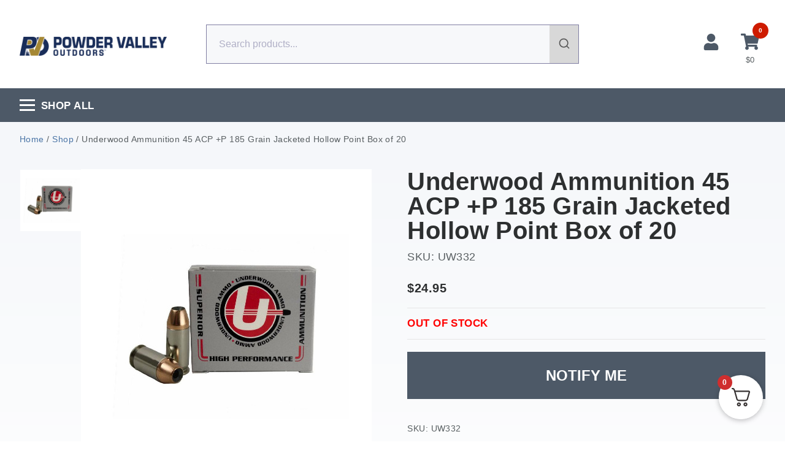

--- FILE ---
content_type: text/html; charset=UTF-8
request_url: https://www.powdervalley.com/product/underwood-45-acp-p-185-grain-jacketed-hollow-point-20/
body_size: 42299
content:
<!doctype html>
<html lang="en-US">
<head>
	<meta charset="UTF-8">
	<meta name="viewport" content="width=device-width, initial-scale=1">
	<link rel="profile" href="https://gmpg.org/xfn/11">
	<meta name='robots' content='index, follow, max-image-preview:large, max-snippet:-1, max-video-preview:-1' />
	<style>img:is([sizes="auto" i], [sizes^="auto," i]) { contain-intrinsic-size: 3000px 1500px }</style>
	    <!-- Start VWO Common Smartcode -->
    <script data-jetpack-boost="ignore" type='text/javascript'>
        var _vwo_clicks = 10;
    </script>
    <!-- End VWO Common Smartcode -->
        <!-- Start VWO Async SmartCode -->
    <link rel="preconnect" href="https://dev.visualwebsiteoptimizer.com" />
    <script data-jetpack-boost="ignore" type='text/javascript' id='vwoCode'>
        /* Fix: wp-rocket (application/ld+json) */
        window._vwo_code || (function () {
            var w=window,
            d=document;
            var account_id=983961,
            version=2.2,
            settings_tolerance=2000,
            library_tolerance=2500,
            use_existing_jquery=false,
            platform='web',
            hide_element='body',
            hide_element_style='opacity:0 !important;filter:alpha(opacity=0) !important;background:none !important';
            /* DO NOT EDIT BELOW THIS LINE */
            if(f=!1,v=d.querySelector('#vwoCode'),cc={},-1<d.URL.indexOf('__vwo_disable__')||w._vwo_code)return;try{var e=JSON.parse(localStorage.getItem('_vwo_'+account_id+'_config'));cc=e&&'object'==typeof e?e:{}}catch(e){}function r(t){try{return decodeURIComponent(t)}catch(e){return t}}var s=function(){var e={combination:[],combinationChoose:[],split:[],exclude:[],uuid:null,consent:null,optOut:null},t=d.cookie||'';if(!t)return e;for(var n,i,o=/(?:^|;\s*)(?:(_vis_opt_exp_(\d+)_combi=([^;]*))|(_vis_opt_exp_(\d+)_combi_choose=([^;]*))|(_vis_opt_exp_(\d+)_split=([^:;]*))|(_vis_opt_exp_(\d+)_exclude=[^;]*)|(_vis_opt_out=([^;]*))|(_vwo_global_opt_out=[^;]*)|(_vwo_uuid=([^;]*))|(_vwo_consent=([^;]*)))/g;null!==(n=o.exec(t));)try{n[1]?e.combination.push({id:n[2],value:r(n[3])}):n[4]?e.combinationChoose.push({id:n[5],value:r(n[6])}):n[7]?e.split.push({id:n[8],value:r(n[9])}):n[10]?e.exclude.push({id:n[11]}):n[12]?e.optOut=r(n[13]):n[14]?e.optOut=!0:n[15]?e.uuid=r(n[16]):n[17]&&(i=r(n[18]),e.consent=i&&3<=i.length?i.substring(0,3):null)}catch(e){}return e}();function i(){var e=function(){if(w.VWO&&Array.isArray(w.VWO))for(var e=0;e<w.VWO.length;e++){var t=w.VWO[e];if(Array.isArray(t)&&('setVisitorId'===t[0]||'setSessionId'===t[0]))return!0}return!1}(),t='a='+account_id+'&u='+encodeURIComponent(w._vis_opt_url||d.URL)+'&vn='+version+'&ph=1'+('undefined'!=typeof platform?'&p='+platform:'')+'&st='+w.performance.now();e||((n=function(){var e,t=[],n={},i=w.VWO&&w.VWO.appliedCampaigns||{};for(e in i){var o=i[e]&&i[e].v;o&&(t.push(e+'-'+o+'-1'),n[e]=!0)}if(s&&s.combination)for(var r=0;r<s.combination.length;r++){var a=s.combination[r];n[a.id]||t.push(a.id+'-'+a.value)}return t.join('|')}())&&(t+='&c='+n),(n=function(){var e=[],t={};if(s&&s.combinationChoose)for(var n=0;n<s.combinationChoose.length;n++){var i=s.combinationChoose[n];e.push(i.id+'-'+i.value),t[i.id]=!0}if(s&&s.split)for(var o=0;o<s.split.length;o++)t[(i=s.split[o]).id]||e.push(i.id+'-'+i.value);return e.join('|')}())&&(t+='&cc='+n),(n=function(){var e={},t=[];if(w.VWO&&Array.isArray(w.VWO))for(var n=0;n<w.VWO.length;n++){var i=w.VWO[n];if(Array.isArray(i)&&'setVariation'===i[0]&&i[1]&&Array.isArray(i[1]))for(var o=0;o<i[1].length;o++){var r,a=i[1][o];a&&'object'==typeof a&&(r=a.e,a=a.v,r&&a&&(e[r]=a))}}for(r in e)t.push(r+'-'+e[r]);return t.join('|')}())&&(t+='&sv='+n)),s&&s.optOut&&(t+='&o='+s.optOut);var n=function(){var e=[],t={};if(s&&s.exclude)for(var n=0;n<s.exclude.length;n++){var i=s.exclude[n];t[i.id]||(e.push(i.id),t[i.id]=!0)}return e.join('|')}();return n&&(t+='&e='+n),s&&s.uuid&&(t+='&id='+s.uuid),s&&s.consent&&(t+='&consent='+s.consent),w.name&&-1<w.name.indexOf('_vis_preview')&&(t+='&pM=true'),w.VWO&&w.VWO.ed&&(t+='&ed='+w.VWO.ed),t}code={nonce:v&&v.nonce,use_existing_jquery:function(){return'undefined'!=typeof use_existing_jquery?use_existing_jquery:void 0},library_tolerance:function(){return'undefined'!=typeof library_tolerance?library_tolerance:void 0},settings_tolerance:function(){return cc.sT||settings_tolerance},hide_element_style:function(){return'{'+(cc.hES||hide_element_style)+'}'},hide_element:function(){return performance.getEntriesByName('first-contentful-paint')[0]?'':'string'==typeof cc.hE?cc.hE:hide_element},getVersion:function(){return version},finish:function(e){var t;f||(f=!0,(t=d.getElementById('_vis_opt_path_hides'))&&t.parentNode.removeChild(t),e&&((new Image).src='https://dev.visualwebsiteoptimizer.com/ee.gif?a='+account_id+e))},finished:function(){return f},addScript:function(e){var t=d.createElement('script');t.type='text/javascript',e.src?t.src=e.src:t.text=e.text,v&&t.setAttribute('nonce',v.nonce),d.getElementsByTagName('head')[0].appendChild(t)},load:function(e,t){t=t||{};var n=new XMLHttpRequest;n.open('GET',e,!0),n.withCredentials=!t.dSC,n.responseType=t.responseType||'text',n.onload=function(){if(t.onloadCb)return t.onloadCb(n,e);200===n.status?_vwo_code.addScript({text:n.responseText}):_vwo_code.finish('&e=loading_failure:'+e)},n.onerror=function(){if(t.onerrorCb)return t.onerrorCb(e);_vwo_code.finish('&e=loading_failure:'+e)},n.send()},init:function(){var e,t=this.settings_tolerance();w._vwo_settings_timer=setTimeout(function(){_vwo_code.finish()},t),'body'!==this.hide_element()?(n=d.createElement('style'),e=(t=this.hide_element())?t+this.hide_element_style():'',t=d.getElementsByTagName('head')[0],n.setAttribute('id','_vis_opt_path_hides'),v&&n.setAttribute('nonce',v.nonce),n.setAttribute('type','text/css'),n.styleSheet?n.styleSheet.cssText=e:n.appendChild(d.createTextNode(e)),t.appendChild(n)):(n=d.getElementsByTagName('head')[0],(e=d.createElement('div')).style.cssText='z-index: 2147483647 !important;position: fixed !important;left: 0 !important;top: 0 !important;width: 100% !important;height: 100% !important;background: white !important;',e.setAttribute('id','_vis_opt_path_hides'),e.classList.add('_vis_hide_layer'),n.parentNode.insertBefore(e,n.nextSibling));var n='https://dev.visualwebsiteoptimizer.com/j.php?'+i();-1!==w.location.search.indexOf('_vwo_xhr')?this.addScript({src:n}):this.load(n+'&x=true',{l:1})}};w._vwo_code=code;code.init();})();
    </script>
    <!-- End VWO Async SmartCode -->
    
<!-- Google Tag Manager for WordPress by gtm4wp.com -->
<script data-cfasync="false" data-pagespeed-no-defer>
	var gtm4wp_datalayer_name = "dataLayer";
	var dataLayer = dataLayer || [];
	const gtm4wp_use_sku_instead = 1;
	const gtm4wp_currency = 'USD';
	const gtm4wp_product_per_impression = 10;
	const gtm4wp_clear_ecommerce = false;
	const gtm4wp_datalayer_max_timeout = 2000;
</script>
<!-- End Google Tag Manager for WordPress by gtm4wp.com -->
	<!-- This site is optimized with the Yoast SEO Premium plugin v26.5 (Yoast SEO v26.5) - https://yoast.com/wordpress/plugins/seo/ -->
	<title>Underwood Ammunition 45 ACP +P 185 Grain Jacketed Hollow Point Box of 20 | Powder Valley Outdoors</title>
	<meta name="description" content="WARNING: This product can expose you to Lead, which is known to the State of California to cause cancer and birth defects or other reproductive harm. For mo" />
	<link rel="canonical" href="https://www.powdervalley.com/product/underwood-45-acp-p-185-grain-jacketed-hollow-point-20/" />
	<meta property="og:locale" content="en_US" />
	<meta property="og:type" content="product" />
	<meta property="og:title" content="Underwood Ammunition 45 ACP +P 185 Grain Jacketed Hollow Point Box of 20" />
	<meta property="og:description" content="WARNING: This product can expose you to Lead, which is known to the State of California to cause cancer and birth defects or other reproductive harm. For more information go to &#8211; www.P65Warnings.ca.gov." />
	<meta property="og:url" content="https://www.powdervalley.com/product/underwood-45-acp-p-185-grain-jacketed-hollow-point-20/" />
	<meta property="og:site_name" content="Powder Valley Outdoors" />
	<meta property="article:modified_time" content="2025-08-26T13:00:05+00:00" />
	<meta property="og:image" content="https://www.powdervalley.com/wp-content/uploads/2022/10/UW332.jpg" />
	<meta property="og:image:width" content="400" />
	<meta property="og:image:height" content="400" />
	<meta property="og:image:type" content="image/jpeg" />
	<meta name="twitter:card" content="summary_large_image" />
	<meta name="twitter:site" content="@PowderValleyInc" />
	<meta name="twitter:label1" content="Price" />
	<meta name="twitter:data1" content="&#036;24.95" />
	<meta name="twitter:label2" content="Availability" />
	<meta name="twitter:data2" content="Out of stock" />
	<script type="application/ld+json" class="yoast-schema-graph">{"@context":"https://schema.org","@graph":[{"@type":["WebPage","ItemPage"],"@id":"https://www.powdervalley.com/product/underwood-45-acp-p-185-grain-jacketed-hollow-point-20/","url":"https://www.powdervalley.com/product/underwood-45-acp-p-185-grain-jacketed-hollow-point-20/","name":"Underwood Ammunition 45 ACP +P 185 Grain Jacketed Hollow Point Box of 20 | Powder Valley Outdoors","isPartOf":{"@id":"https://www.powdervalley.com/#website"},"primaryImageOfPage":{"@id":"https://www.powdervalley.com/product/underwood-45-acp-p-185-grain-jacketed-hollow-point-20/#primaryimage"},"image":{"@id":"https://www.powdervalley.com/product/underwood-45-acp-p-185-grain-jacketed-hollow-point-20/#primaryimage"},"thumbnailUrl":"https://www.powdervalley.com/wp-content/uploads/2022/10/UW332.jpg","breadcrumb":{"@id":"https://www.powdervalley.com/product/underwood-45-acp-p-185-grain-jacketed-hollow-point-20/#breadcrumb"},"inLanguage":"en-US","potentialAction":{"@type":"BuyAction","target":"https://www.powdervalley.com/product/underwood-45-acp-p-185-grain-jacketed-hollow-point-20/"}},{"@type":"ImageObject","inLanguage":"en-US","@id":"https://www.powdervalley.com/product/underwood-45-acp-p-185-grain-jacketed-hollow-point-20/#primaryimage","url":"https://www.powdervalley.com/wp-content/uploads/2022/10/UW332.jpg","contentUrl":"https://www.powdervalley.com/wp-content/uploads/2022/10/UW332.jpg","width":400,"height":400},{"@type":"BreadcrumbList","@id":"https://www.powdervalley.com/product/underwood-45-acp-p-185-grain-jacketed-hollow-point-20/#breadcrumb","itemListElement":[{"@type":"ListItem","position":1,"name":"Home","item":"https://www.powdervalley.com/"},{"@type":"ListItem","position":2,"name":"Shop","item":"https://www.powdervalley.com/shop/"},{"@type":"ListItem","position":3,"name":"Underwood Ammunition 45 ACP +P 185 Grain Jacketed Hollow Point Box of 20"}]},{"@type":"WebSite","@id":"https://www.powdervalley.com/#website","url":"https://www.powdervalley.com/","name":"Powder Valley Outdoors","description":"The leading distributor of quality reloading components and ammunition.","publisher":{"@id":"https://www.powdervalley.com/#organization"},"potentialAction":[{"@type":"SearchAction","target":{"@type":"EntryPoint","urlTemplate":"https://www.powdervalley.com/?s={search_term_string}"},"query-input":{"@type":"PropertyValueSpecification","valueRequired":true,"valueName":"search_term_string"}}],"inLanguage":"en-US"},{"@type":"Organization","@id":"https://www.powdervalley.com/#organization","name":"Powder Valley Outdoors","url":"https://www.powdervalley.com/","logo":{"@type":"ImageObject","inLanguage":"en-US","@id":"https://www.powdervalley.com/#/schema/logo/image/","url":"https://www.powdervalley.com/wp-content/uploads/2022/04/PowderValleyLogo-1024x1024.png","contentUrl":"https://www.powdervalley.com/wp-content/uploads/2022/04/PowderValleyLogo-1024x1024.png","width":1024,"height":1024,"caption":"Powder Valley Outdoors"},"image":{"@id":"https://www.powdervalley.com/#/schema/logo/image/"},"sameAs":["https://www.facebook.com/Powder-Valley-114579301922351/","https://x.com/PowderValleyInc","https://www.instagram.com/powdervalley/"]}]}</script>
	<meta property="product:brand" content="Underwood" />
	<meta property="product:price:amount" content="24.95" />
	<meta property="product:price:currency" content="USD" />
	<meta property="og:availability" content="out of stock" />
	<meta property="product:availability" content="out of stock" />
	<meta property="product:retailer_item_id" content="UW332" />
	<meta property="product:condition" content="new" />
	<!-- / Yoast SEO Premium plugin. -->


<link rel='dns-prefetch' href='//static.klaviyo.com' />
<link rel='dns-prefetch' href='//www.powdervalley.com' />
<link rel='dns-prefetch' href='//www.googletagmanager.com' />
<link rel='dns-prefetch' href='//www.google.com' />
<script type='text/javascript'>console.log('PixelYourSite Bing version 4.1.1');</script>
<link rel='stylesheet' id='wc-authorize-net-cim-credit-card-checkout-block-css' href='https://www.powdervalley.com/wp-content/plugins/woocommerce-gateway-authorize-net-cim/assets/css/blocks/wc-authorize-net-cim-checkout-block.css?ver=1768942328' media='all' />
<link rel='stylesheet' id='wc-authorize-net-cim-echeck-checkout-block-css' href='https://www.powdervalley.com/wp-content/plugins/woocommerce-gateway-authorize-net-cim/assets/css/blocks/wc-authorize-net-cim-checkout-block.css?ver=1768942328' media='all' />
<link rel='stylesheet' id='berocket_aapf_widget-style-css' href='https://www.powdervalley.com/wp-content/plugins/woocommerce-ajax-filters/assets/frontend/css/fullmain.min.css?ver=3.1.9.4' media='all' />
<link rel='stylesheet' id='wp-block-library-css' href='https://www.powdervalley.com/wp-includes/css/dist/block-library/style.min.css?ver=303219dcff383c65d0d266d53dd74889' media='all' />
<link rel='stylesheet' id='cr-frontend-css-css' href='https://www.powdervalley.com/wp-content/plugins/customer-reviews-woocommerce/css/frontend.css?ver=5.92.0' media='all' />
<link rel='stylesheet' id='cr-badges-css-css' href='https://www.powdervalley.com/wp-content/plugins/customer-reviews-woocommerce/css/badges.css?ver=5.92.0' media='all' />
<link rel='stylesheet' id='wc-gift-cards-blocks-integration-css' href='https://www.powdervalley.com/wp-content/plugins/woocommerce-gift-cards/assets/dist/frontend/blocks.css?ver=2.7.2' media='all' />
<style id='global-styles-inline-css'>
:root{--wp--preset--aspect-ratio--square: 1;--wp--preset--aspect-ratio--4-3: 4/3;--wp--preset--aspect-ratio--3-4: 3/4;--wp--preset--aspect-ratio--3-2: 3/2;--wp--preset--aspect-ratio--2-3: 2/3;--wp--preset--aspect-ratio--16-9: 16/9;--wp--preset--aspect-ratio--9-16: 9/16;--wp--preset--color--black: #000000;--wp--preset--color--cyan-bluish-gray: #abb8c3;--wp--preset--color--white: #ffffff;--wp--preset--color--pale-pink: #f78da7;--wp--preset--color--vivid-red: #cf2e2e;--wp--preset--color--luminous-vivid-orange: #ff6900;--wp--preset--color--luminous-vivid-amber: #fcb900;--wp--preset--color--light-green-cyan: #7bdcb5;--wp--preset--color--vivid-green-cyan: #00d084;--wp--preset--color--pale-cyan-blue: #8ed1fc;--wp--preset--color--vivid-cyan-blue: #0693e3;--wp--preset--color--vivid-purple: #9b51e0;--wp--preset--gradient--vivid-cyan-blue-to-vivid-purple: linear-gradient(135deg,rgba(6,147,227,1) 0%,rgb(155,81,224) 100%);--wp--preset--gradient--light-green-cyan-to-vivid-green-cyan: linear-gradient(135deg,rgb(122,220,180) 0%,rgb(0,208,130) 100%);--wp--preset--gradient--luminous-vivid-amber-to-luminous-vivid-orange: linear-gradient(135deg,rgba(252,185,0,1) 0%,rgba(255,105,0,1) 100%);--wp--preset--gradient--luminous-vivid-orange-to-vivid-red: linear-gradient(135deg,rgba(255,105,0,1) 0%,rgb(207,46,46) 100%);--wp--preset--gradient--very-light-gray-to-cyan-bluish-gray: linear-gradient(135deg,rgb(238,238,238) 0%,rgb(169,184,195) 100%);--wp--preset--gradient--cool-to-warm-spectrum: linear-gradient(135deg,rgb(74,234,220) 0%,rgb(151,120,209) 20%,rgb(207,42,186) 40%,rgb(238,44,130) 60%,rgb(251,105,98) 80%,rgb(254,248,76) 100%);--wp--preset--gradient--blush-light-purple: linear-gradient(135deg,rgb(255,206,236) 0%,rgb(152,150,240) 100%);--wp--preset--gradient--blush-bordeaux: linear-gradient(135deg,rgb(254,205,165) 0%,rgb(254,45,45) 50%,rgb(107,0,62) 100%);--wp--preset--gradient--luminous-dusk: linear-gradient(135deg,rgb(255,203,112) 0%,rgb(199,81,192) 50%,rgb(65,88,208) 100%);--wp--preset--gradient--pale-ocean: linear-gradient(135deg,rgb(255,245,203) 0%,rgb(182,227,212) 50%,rgb(51,167,181) 100%);--wp--preset--gradient--electric-grass: linear-gradient(135deg,rgb(202,248,128) 0%,rgb(113,206,126) 100%);--wp--preset--gradient--midnight: linear-gradient(135deg,rgb(2,3,129) 0%,rgb(40,116,252) 100%);--wp--preset--font-size--small: 13px;--wp--preset--font-size--medium: 20px;--wp--preset--font-size--large: 36px;--wp--preset--font-size--x-large: 42px;--wp--preset--spacing--20: 0.44rem;--wp--preset--spacing--30: 0.67rem;--wp--preset--spacing--40: 1rem;--wp--preset--spacing--50: 1.5rem;--wp--preset--spacing--60: 2.25rem;--wp--preset--spacing--70: 3.38rem;--wp--preset--spacing--80: 5.06rem;--wp--preset--shadow--natural: 6px 6px 9px rgba(0, 0, 0, 0.2);--wp--preset--shadow--deep: 12px 12px 50px rgba(0, 0, 0, 0.4);--wp--preset--shadow--sharp: 6px 6px 0px rgba(0, 0, 0, 0.2);--wp--preset--shadow--outlined: 6px 6px 0px -3px rgba(255, 255, 255, 1), 6px 6px rgba(0, 0, 0, 1);--wp--preset--shadow--crisp: 6px 6px 0px rgba(0, 0, 0, 1);}:root { --wp--style--global--content-size: 800px;--wp--style--global--wide-size: 1200px; }:where(body) { margin: 0; }.wp-site-blocks > .alignleft { float: left; margin-right: 2em; }.wp-site-blocks > .alignright { float: right; margin-left: 2em; }.wp-site-blocks > .aligncenter { justify-content: center; margin-left: auto; margin-right: auto; }:where(.wp-site-blocks) > * { margin-block-start: 24px; margin-block-end: 0; }:where(.wp-site-blocks) > :first-child { margin-block-start: 0; }:where(.wp-site-blocks) > :last-child { margin-block-end: 0; }:root { --wp--style--block-gap: 24px; }:root :where(.is-layout-flow) > :first-child{margin-block-start: 0;}:root :where(.is-layout-flow) > :last-child{margin-block-end: 0;}:root :where(.is-layout-flow) > *{margin-block-start: 24px;margin-block-end: 0;}:root :where(.is-layout-constrained) > :first-child{margin-block-start: 0;}:root :where(.is-layout-constrained) > :last-child{margin-block-end: 0;}:root :where(.is-layout-constrained) > *{margin-block-start: 24px;margin-block-end: 0;}:root :where(.is-layout-flex){gap: 24px;}:root :where(.is-layout-grid){gap: 24px;}.is-layout-flow > .alignleft{float: left;margin-inline-start: 0;margin-inline-end: 2em;}.is-layout-flow > .alignright{float: right;margin-inline-start: 2em;margin-inline-end: 0;}.is-layout-flow > .aligncenter{margin-left: auto !important;margin-right: auto !important;}.is-layout-constrained > .alignleft{float: left;margin-inline-start: 0;margin-inline-end: 2em;}.is-layout-constrained > .alignright{float: right;margin-inline-start: 2em;margin-inline-end: 0;}.is-layout-constrained > .aligncenter{margin-left: auto !important;margin-right: auto !important;}.is-layout-constrained > :where(:not(.alignleft):not(.alignright):not(.alignfull)){max-width: var(--wp--style--global--content-size);margin-left: auto !important;margin-right: auto !important;}.is-layout-constrained > .alignwide{max-width: var(--wp--style--global--wide-size);}body .is-layout-flex{display: flex;}.is-layout-flex{flex-wrap: wrap;align-items: center;}.is-layout-flex > :is(*, div){margin: 0;}body .is-layout-grid{display: grid;}.is-layout-grid > :is(*, div){margin: 0;}body{padding-top: 0px;padding-right: 0px;padding-bottom: 0px;padding-left: 0px;}a:where(:not(.wp-element-button)){text-decoration: underline;}:root :where(.wp-element-button, .wp-block-button__link){background-color: #32373c;border-width: 0;color: #fff;font-family: inherit;font-size: inherit;line-height: inherit;padding: calc(0.667em + 2px) calc(1.333em + 2px);text-decoration: none;}.has-black-color{color: var(--wp--preset--color--black) !important;}.has-cyan-bluish-gray-color{color: var(--wp--preset--color--cyan-bluish-gray) !important;}.has-white-color{color: var(--wp--preset--color--white) !important;}.has-pale-pink-color{color: var(--wp--preset--color--pale-pink) !important;}.has-vivid-red-color{color: var(--wp--preset--color--vivid-red) !important;}.has-luminous-vivid-orange-color{color: var(--wp--preset--color--luminous-vivid-orange) !important;}.has-luminous-vivid-amber-color{color: var(--wp--preset--color--luminous-vivid-amber) !important;}.has-light-green-cyan-color{color: var(--wp--preset--color--light-green-cyan) !important;}.has-vivid-green-cyan-color{color: var(--wp--preset--color--vivid-green-cyan) !important;}.has-pale-cyan-blue-color{color: var(--wp--preset--color--pale-cyan-blue) !important;}.has-vivid-cyan-blue-color{color: var(--wp--preset--color--vivid-cyan-blue) !important;}.has-vivid-purple-color{color: var(--wp--preset--color--vivid-purple) !important;}.has-black-background-color{background-color: var(--wp--preset--color--black) !important;}.has-cyan-bluish-gray-background-color{background-color: var(--wp--preset--color--cyan-bluish-gray) !important;}.has-white-background-color{background-color: var(--wp--preset--color--white) !important;}.has-pale-pink-background-color{background-color: var(--wp--preset--color--pale-pink) !important;}.has-vivid-red-background-color{background-color: var(--wp--preset--color--vivid-red) !important;}.has-luminous-vivid-orange-background-color{background-color: var(--wp--preset--color--luminous-vivid-orange) !important;}.has-luminous-vivid-amber-background-color{background-color: var(--wp--preset--color--luminous-vivid-amber) !important;}.has-light-green-cyan-background-color{background-color: var(--wp--preset--color--light-green-cyan) !important;}.has-vivid-green-cyan-background-color{background-color: var(--wp--preset--color--vivid-green-cyan) !important;}.has-pale-cyan-blue-background-color{background-color: var(--wp--preset--color--pale-cyan-blue) !important;}.has-vivid-cyan-blue-background-color{background-color: var(--wp--preset--color--vivid-cyan-blue) !important;}.has-vivid-purple-background-color{background-color: var(--wp--preset--color--vivid-purple) !important;}.has-black-border-color{border-color: var(--wp--preset--color--black) !important;}.has-cyan-bluish-gray-border-color{border-color: var(--wp--preset--color--cyan-bluish-gray) !important;}.has-white-border-color{border-color: var(--wp--preset--color--white) !important;}.has-pale-pink-border-color{border-color: var(--wp--preset--color--pale-pink) !important;}.has-vivid-red-border-color{border-color: var(--wp--preset--color--vivid-red) !important;}.has-luminous-vivid-orange-border-color{border-color: var(--wp--preset--color--luminous-vivid-orange) !important;}.has-luminous-vivid-amber-border-color{border-color: var(--wp--preset--color--luminous-vivid-amber) !important;}.has-light-green-cyan-border-color{border-color: var(--wp--preset--color--light-green-cyan) !important;}.has-vivid-green-cyan-border-color{border-color: var(--wp--preset--color--vivid-green-cyan) !important;}.has-pale-cyan-blue-border-color{border-color: var(--wp--preset--color--pale-cyan-blue) !important;}.has-vivid-cyan-blue-border-color{border-color: var(--wp--preset--color--vivid-cyan-blue) !important;}.has-vivid-purple-border-color{border-color: var(--wp--preset--color--vivid-purple) !important;}.has-vivid-cyan-blue-to-vivid-purple-gradient-background{background: var(--wp--preset--gradient--vivid-cyan-blue-to-vivid-purple) !important;}.has-light-green-cyan-to-vivid-green-cyan-gradient-background{background: var(--wp--preset--gradient--light-green-cyan-to-vivid-green-cyan) !important;}.has-luminous-vivid-amber-to-luminous-vivid-orange-gradient-background{background: var(--wp--preset--gradient--luminous-vivid-amber-to-luminous-vivid-orange) !important;}.has-luminous-vivid-orange-to-vivid-red-gradient-background{background: var(--wp--preset--gradient--luminous-vivid-orange-to-vivid-red) !important;}.has-very-light-gray-to-cyan-bluish-gray-gradient-background{background: var(--wp--preset--gradient--very-light-gray-to-cyan-bluish-gray) !important;}.has-cool-to-warm-spectrum-gradient-background{background: var(--wp--preset--gradient--cool-to-warm-spectrum) !important;}.has-blush-light-purple-gradient-background{background: var(--wp--preset--gradient--blush-light-purple) !important;}.has-blush-bordeaux-gradient-background{background: var(--wp--preset--gradient--blush-bordeaux) !important;}.has-luminous-dusk-gradient-background{background: var(--wp--preset--gradient--luminous-dusk) !important;}.has-pale-ocean-gradient-background{background: var(--wp--preset--gradient--pale-ocean) !important;}.has-electric-grass-gradient-background{background: var(--wp--preset--gradient--electric-grass) !important;}.has-midnight-gradient-background{background: var(--wp--preset--gradient--midnight) !important;}.has-small-font-size{font-size: var(--wp--preset--font-size--small) !important;}.has-medium-font-size{font-size: var(--wp--preset--font-size--medium) !important;}.has-large-font-size{font-size: var(--wp--preset--font-size--large) !important;}.has-x-large-font-size{font-size: var(--wp--preset--font-size--x-large) !important;}
:root :where(.wp-block-pullquote){font-size: 1.5em;line-height: 1.6;}
</style>
<link rel='stylesheet' id='advanced-flat-rate-shipping-for-woocommerce-css' href='https://www.powdervalley.com/wp-content/plugins/advanced-flat-rate-shipping-for-woocommerce-premium/public/css/advanced-flat-rate-shipping-for-woocommerce-public.css?ver=v4.4.3' media='all' />
<link rel='stylesheet' id='font-awesome-min-css' href='https://www.powdervalley.com/wp-content/plugins/advanced-flat-rate-shipping-for-woocommerce-premium/public/css/font-awesome.min.css?ver=v4.4.3' media='all' />
<link rel='stylesheet' id='delta-woocommerce-notice-css' href='https://www.powdervalley.com/wp-content/plugins/delta-woocommerce-notice/public/css/delta-woocommerce-notice-public.css?ver=1.0.0' media='all' />
<link rel='stylesheet' id='woocommerce-conditional-product-fees-for-checkout-css' href='https://www.powdervalley.com/wp-content/plugins/woocommerce-conditional-product-fees-for-checkout-premium/public/css/woocommerce-conditional-product-fees-for-checkout-public.css?ver=4.3.2' media='all' />
<link rel='stylesheet' id='wwp-wholesale-css' href='https://www.powdervalley.com/wp-content/plugins/woocommerce-wholesale-pricing/assets/css/wwp-css-script.css?ver=1.1.0' media='' />
<link rel='stylesheet' id='wwp_dataTables-css' href='https://www.powdervalley.com/wp-content/plugins/woocommerce-wholesale-pricing/assets/css/jquery.dataTables.min.css?ver=1.0.0' media='' />
<link rel='stylesheet' id='woocommerce-layout-css' href='https://www.powdervalley.com/wp-content/plugins/woocommerce/assets/css/woocommerce-layout.css?ver=10.4.3' media='all' />
<link rel='stylesheet' id='woocommerce-smallscreen-css' href='https://www.powdervalley.com/wp-content/plugins/woocommerce/assets/css/woocommerce-smallscreen.css?ver=10.4.3' media='only screen and (max-width: 768px)' />
<link rel='stylesheet' id='woocommerce-general-css' href='https://www.powdervalley.com/wp-content/plugins/woocommerce/assets/css/woocommerce.css?ver=10.4.3' media='all' />
<style id='woocommerce-inline-inline-css'>
.woocommerce form .form-row .required { visibility: visible; }
</style>
<link rel='stylesheet' id='aws-pro-style-css' href='https://www.powdervalley.com/wp-content/plugins/advanced-woo-search-pro/assets/css/common.min.css?ver=pro3.29' media='all' />
<link rel='stylesheet' id='wc-gc-css-css' href='https://www.powdervalley.com/wp-content/plugins/woocommerce-gift-cards/assets/css/frontend/woocommerce.css?ver=2.7.2' media='all' />
<link rel='stylesheet' id='woo_conditional_payments_css-css' href='https://www.powdervalley.com/wp-content/plugins/conditional-payments-for-woocommerce/frontend/css/woo-conditional-payments.css?ver=3.4.0' media='all' />
<link rel='stylesheet' id='hello-elementor-header-footer-css' href='https://www.powdervalley.com/wp-content/themes/hello-elementor/header-footer.min.css?ver=3.3.0' media='all' />
<link rel='stylesheet' id='elementor-frontend-css' href='https://www.powdervalley.com/wp-content/plugins/elementor/assets/css/frontend.min.css?ver=3.33.4' media='all' />
<link rel='stylesheet' id='elementor-post-769301-css' href='https://www.powdervalley.com/wp-content/uploads/elementor/css/post-769301.css?ver=1768818940' media='all' />
<link rel='stylesheet' id='elementor-icons-css' href='https://www.powdervalley.com/wp-content/plugins/elementor/assets/lib/eicons/css/elementor-icons.min.css?ver=5.44.0' media='all' />
<link rel='stylesheet' id='e-woocommerce-notices-css' href='https://www.powdervalley.com/wp-content/plugins/elementor-pro/assets/css/woocommerce-notices.min.css?ver=3.33.2' media='all' />
<link rel='stylesheet' id='sv-wc-payment-gateway-payment-form-v5_15_12-css' href='https://www.powdervalley.com/wp-content/plugins/woocommerce-gateway-authorize-net-cim/vendor/skyverge/wc-plugin-framework/woocommerce/payment-gateway/assets/css/frontend/sv-wc-payment-gateway-payment-form.min.css?ver=5.15.12' media='all' />
<link rel='stylesheet' id='photoswipe-css' href='https://www.powdervalley.com/wp-content/plugins/woocommerce/assets/css/photoswipe/photoswipe.min.css?ver=10.4.3' media='all' />
<link rel='stylesheet' id='photoswipe-default-skin-css' href='https://www.powdervalley.com/wp-content/plugins/woocommerce/assets/css/photoswipe/default-skin/default-skin.min.css?ver=10.4.3' media='all' />
<link rel='stylesheet' id='fkcart-style-css' href='https://www.powdervalley.com/wp-content/plugins/cart-for-woocommerce/assets/css/style.min.css?ver=1.9.1' media='all' />
<style id='fkcart-style-inline-css'>

		:root {
			--fkcart-primary-bg-color: #0170b9;
			--fkcart-primary-font-color: #ffffff;
			--fkcart-primary-text-color: #24272d;
			--fkcart-secondary-text-color: #24272dbe;
			--fkcart-strike-through-price-text-color: #E15334;
			--fkcart-saving-text-price-color: #5BA238;
			--fkcart-coupon-text-price-color: #5BA238;
			--fkcart-accent-color: #0170b9;
			--fkcart-border-color: #eaeaec;
			--fkcart-error-color: #B00C0C;
			--fkcart-error-bg-color: #FFF0F0;
			--fkcart-reward-color: #f1b51e;
			
			--fkcart-progress-bar-icon-color: #353030;
			--fkcart-progress-bar-active-icon-color: #ffffff;
			--fkcart-progress-bar-bg-color-active-icon: #2DA815;
			--fkcart-progress-bar-active-color: #2DA815;
			
			--fkcart-bg-color: #ffffff;
			--fkcart-slider-desktop-width: 420px;
			--fkcart-slider-mobile-width: 100%;
			--fkcart-animation-duration: 0.4s;
			--fkcart-panel-color:#E6F1F7;
			--fkcart-color-black: #000000;
			--fkcart-success-color: #5BA238;
			--fkcart-success-bg-color: #EFF6EB;
			--fkcart-toggle-bg-color: #ffffff;
			--fkcart-toggle-icon-color: #353030;
			--fkcart-toggle-count-bg-color: #cf2e2e;
			--fkcart-toggle-count-font-color: #ffffff;
			--fkcart-progressbar-active-color: #0170b9;
			
			--fkcart-toggle-border-radius: 50%;
			--fkcart-toggle-size: 36;
			--fkcart-border-radius: 3px; 
			--fkcart-menu-icon-size: 35px;
			--fkcart-menu-text-size: 16px;
		}
            :root {
                --fkcart-spl-addon-special-addon-image-width: 48px;
                --fkcart-spl-addon-special-addon-image-height: 48px;
                --fkcart-spl-addon-toggle-color: #E15334;
                --fkcart-spl-addon-bg-color: #E6F1F7;
                --fkcart-spl-addon-heading-color: #24272d;
                --fkcart-spl-addon-description-color: #24272d;
            }
</style>
<link rel='stylesheet' id='pv-ft-css' href='https://www.powdervalley.com/wp-content/themes/powdervalley/assets/css/ft.css?ver=1767788552' media='all' />
<link rel='stylesheet' id='algolia-autocomp-css' href='https://www.powdervalley.com/wp-content/themes/powdervalley/assets/css/algolia-autocomplete-theme-classic.css?ver=1.17.0' media='all' />
<link rel='stylesheet' id='cwginstock_frontend_css-css' href='https://www.powdervalley.com/wp-content/plugins/back-in-stock-notifier-for-woocommerce/assets/css/frontend.min.css?ver=6.2.4' media='' />
<style id='cwginstock_frontend_css-inline-css'>
.grecaptcha-badge { visibility: hidden !important; }
</style>
<link rel='stylesheet' id='cwginstock_bootstrap-css' href='https://www.powdervalley.com/wp-content/plugins/back-in-stock-notifier-for-woocommerce/assets/css/bootstrap.min.css?ver=6.2.4' media='' />
<link rel='stylesheet' id='elementor-gf-local-roboto-css' href='https://www.powdervalley.com/wp-content/uploads/elementor/google-fonts/css/roboto.css?ver=1741984696' media='all' />
<link rel='stylesheet' id='elementor-gf-local-robotoslab-css' href='https://www.powdervalley.com/wp-content/uploads/elementor/google-fonts/css/robotoslab.css?ver=1741984700' media='all' />
<script type="text/template" id="tmpl-variation-template">
	<div class="woocommerce-variation-description">{{{ data.variation.variation_description }}}</div>
	<div class="woocommerce-variation-price">{{{ data.variation.price_html }}}</div>
	<div class="woocommerce-variation-availability">{{{ data.variation.availability_html }}}</div>
</script>
<script type="text/template" id="tmpl-unavailable-variation-template">
	<p role="alert">Sorry, this product is unavailable. Please choose a different combination.</p>
</script>
<script id="woocommerce-google-analytics-integration-gtag-js-after">
/* Google Analytics for WooCommerce (gtag.js) */
					window.dataLayer = window.dataLayer || [];
					function gtag(){dataLayer.push(arguments);}
					// Set up default consent state.
					for ( const mode of [{"analytics_storage":"denied","ad_storage":"denied","ad_user_data":"denied","ad_personalization":"denied","region":["AT","BE","BG","HR","CY","CZ","DK","EE","FI","FR","DE","GR","HU","IS","IE","IT","LV","LI","LT","LU","MT","NL","NO","PL","PT","RO","SK","SI","ES","SE","GB","CH"]}] || [] ) {
						gtag( "consent", "default", { "wait_for_update": 500, ...mode } );
					}
					gtag("js", new Date());
					gtag("set", "developer_id.dOGY3NW", true);
					gtag("config", "GT-K4CPHXVN", {"track_404":true,"allow_google_signals":false,"logged_in":false,"linker":{"domains":[],"allow_incoming":false},"custom_map":{"dimension1":"logged_in"}});
</script>
<script src="https://www.powdervalley.com/wp-includes/js/jquery/jquery.min.js?ver=3.7.1" id="jquery-core-js"></script>
<script src="https://www.powdervalley.com/wp-includes/js/jquery/jquery-migrate.min.js?ver=3.4.1" id="jquery-migrate-js"></script>
<script id="wfco-utm-tracking-js-extra">
var wffnUtm = {"utc_offset":"-360","site_url":"https:\/\/www.powdervalley.com","genericParamEvents":"{\"user_roles\":\"guest\",\"plugin\":\"Funnel Builder\"}","cookieKeys":["flt","timezone","is_mobile","browser","fbclid","gclid","referrer","fl_url","utm_source","utm_medium","utm_campaign","utm_term","utm_content"],"excludeDomain":["paypal.com","klarna.com","quickpay.net"]};
</script>
<script src="https://www.powdervalley.com/wp-content/plugins/funnel-builder/woofunnels/assets/js/utm-tracker.min.js?ver=1.10.12.70" id="wfco-utm-tracking-js" defer data-wp-strategy="defer"></script>
<script src="https://www.powdervalley.com/wp-content/plugins/advanced-flat-rate-shipping-for-woocommerce-premium/public/js/advanced-flat-rate-shipping-for-woocommerce-public.js?ver=v4.4.3" id="advanced-flat-rate-shipping-for-woocommerce-js"></script>
<script src="https://www.powdervalley.com/wp-content/plugins/delta-woocommerce-notice/public/js/delta-woocommerce-notice-public.js?ver=1.0.0" id="delta-woocommerce-notice-js"></script>
<script src="https://www.powdervalley.com/wp-content/plugins/woocommerce/assets/js/jquery-tiptip/jquery.tipTip.min.js?ver=10.4.3" id="jquery-tiptip-js"></script>
<script id="woocommerce-conditional-product-fees-for-checkout-js-extra">
var wcpfc_public_vars = {"fee_tooltip_data":{"oversized":"Oversized Packaging"}};
</script>
<script src="https://www.powdervalley.com/wp-content/plugins/woocommerce-conditional-product-fees-for-checkout-premium/public/js/woocommerce-conditional-product-fees-for-checkout-public__premium_only.js?ver=4.3.2" id="woocommerce-conditional-product-fees-for-checkout-js"></script>
<script src="https://www.powdervalley.com/wp-content/plugins/woocommerce-wholesale-pricing/assets/js/jquery.dataTables.min.js?ver=1.1.0" id="wwp_dataTables-js"></script>
<script src="https://www.powdervalley.com/wp-content/plugins/woocommerce/assets/js/jquery-blockui/jquery.blockUI.min.js?ver=2.7.0-wc.10.4.3" id="wc-jquery-blockui-js" data-wp-strategy="defer"></script>
<script id="wc-add-to-cart-js-extra">
var wc_add_to_cart_params = {"ajax_url":"\/wp-admin\/admin-ajax.php","wc_ajax_url":"\/?wc-ajax=%%endpoint%%","i18n_view_cart":"View cart","cart_url":"https:\/\/www.powdervalley.com\/cart\/","is_cart":"","cart_redirect_after_add":"no"};
</script>
<script src="https://www.powdervalley.com/wp-content/plugins/woocommerce/assets/js/frontend/add-to-cart.min.js?ver=10.4.3" id="wc-add-to-cart-js" defer data-wp-strategy="defer"></script>
<script id="wc-single-product-js-extra">
var wc_single_product_params = {"i18n_required_rating_text":"Please select a rating","i18n_rating_options":["1 of 5 stars","2 of 5 stars","3 of 5 stars","4 of 5 stars","5 of 5 stars"],"i18n_product_gallery_trigger_text":"View full-screen image gallery","review_rating_required":"yes","flexslider":{"rtl":false,"animation":"slide","smoothHeight":false,"directionNav":false,"controlNav":"thumbnails","slideshow":false,"animationSpeed":500,"animationLoop":false,"allowOneSlide":false},"zoom_enabled":"","zoom_options":[],"photoswipe_enabled":"","photoswipe_options":{"shareEl":false,"closeOnScroll":false,"history":false,"hideAnimationDuration":0,"showAnimationDuration":0},"flexslider_enabled":""};
</script>
<script src="https://www.powdervalley.com/wp-content/plugins/woocommerce/assets/js/frontend/single-product.min.js?ver=10.4.3" id="wc-single-product-js" defer data-wp-strategy="defer"></script>
<script src="https://www.powdervalley.com/wp-content/plugins/woocommerce/assets/js/js-cookie/js.cookie.min.js?ver=2.1.4-wc.10.4.3" id="wc-js-cookie-js" defer data-wp-strategy="defer"></script>
<script id="woocommerce-js-extra">
var woocommerce_params = {"ajax_url":"\/wp-admin\/admin-ajax.php","wc_ajax_url":"\/?wc-ajax=%%endpoint%%","i18n_password_show":"Show password","i18n_password_hide":"Hide password"};
</script>
<script src="https://www.powdervalley.com/wp-content/plugins/woocommerce/assets/js/frontend/woocommerce.min.js?ver=10.4.3" id="woocommerce-js" defer data-wp-strategy="defer"></script>
<script id="woo-conditional-payments-js-js-extra">
var conditional_payments_settings = {"name_address_fields":[],"disable_payment_method_trigger":""};
</script>
<script src="https://www.powdervalley.com/wp-content/plugins/conditional-payments-for-woocommerce/frontend/js/woo-conditional-payments.js?ver=3.4.0" id="woo-conditional-payments-js-js"></script>
<script src="https://www.powdervalley.com/wp-content/plugins/woocommerce/assets/js/photoswipe/photoswipe.min.js?ver=4.1.1-wc.10.4.3" id="wc-photoswipe-js" defer data-wp-strategy="defer"></script>
<script src="https://www.powdervalley.com/wp-content/plugins/woocommerce/assets/js/photoswipe/photoswipe-ui-default.min.js?ver=4.1.1-wc.10.4.3" id="wc-photoswipe-ui-default-js" defer data-wp-strategy="defer"></script>
<script src="https://www.powdervalley.com/wp-includes/js/underscore.min.js?ver=1.13.7" id="underscore-js"></script>
<script id="wp-util-js-extra">
var _wpUtilSettings = {"ajax":{"url":"\/wp-admin\/admin-ajax.php"}};
</script>
<script src="https://www.powdervalley.com/wp-includes/js/wp-util.min.js?ver=303219dcff383c65d0d266d53dd74889" id="wp-util-js"></script>
<script id="wc-add-to-cart-variation-js-extra">
var wc_add_to_cart_variation_params = {"wc_ajax_url":"\/?wc-ajax=%%endpoint%%","i18n_no_matching_variations_text":"Sorry, no products matched your selection. Please choose a different combination.","i18n_make_a_selection_text":"Please select some product options before adding this product to your cart.","i18n_unavailable_text":"Sorry, this product is unavailable. Please choose a different combination.","i18n_reset_alert_text":"Your selection has been reset. Please select some product options before adding this product to your cart."};
</script>
<script src="https://www.powdervalley.com/wp-content/plugins/woocommerce/assets/js/frontend/add-to-cart-variation.min.js?ver=10.4.3" id="wc-add-to-cart-variation-js" defer data-wp-strategy="defer"></script>
<script src="https://www.powdervalley.com/wp-content/plugins/pixelyoursite-super-pack/dist/scripts/public.js?ver=6.0.2" id="pys_sp_public_js-js"></script>
<script id="wc-settings-dep-in-header-js-after">
console.warn( "Scripts that have a dependency on [wc-settings, wc-blocks-checkout] must be loaded in the footer, klaviyo-klaviyo-checkout-block-editor-script was registered to load in the header, but has been switched to load in the footer instead. See https://github.com/woocommerce/woocommerce-gutenberg-products-block/pull/5059" );
console.warn( "Scripts that have a dependency on [wc-settings, wc-blocks-checkout] must be loaded in the footer, klaviyo-klaviyo-checkout-block-view-script was registered to load in the header, but has been switched to load in the footer instead. See https://github.com/woocommerce/woocommerce-gutenberg-products-block/pull/5059" );
</script>
<script src="https://www.google.com/recaptcha/api.js?render=6Lcy8jcmAAAAAH2SaUx24upCp_RZHe0YHg6vWs81&amp;ver=6.2.4" id="recaptcha-js"></script>
<link rel="https://api.w.org/" href="https://www.powdervalley.com/wp-json/" /><link rel="alternate" title="JSON" type="application/json" href="https://www.powdervalley.com/wp-json/wp/v2/product/669766" /><link rel="dns-prefetch" href="//i.armanet.us">
<link rel="preconnect" href="https://i.armanet.us">
<link rel="dns-prefetch" href="//srv.armanet.us">
<link rel="preconnect" href="https://srv.armanet.us">
<script src="https://assets.armanet.us/armanet-pxl.js" defer></script><script>  var el_i13_login_captcha=null; var el_i13_register_captcha=null; </script><style></style>			<style type="text/css">
				p.user_not_wholesale {
					text-align: center;
				}
				p.user_not_wholesale a {
					text-decoration: none;
					border: 2px solid #333;
					color: #333;
					padding: 10px 60px;
				}
			</style>
			
<!-- Google Tag Manager for WordPress by gtm4wp.com -->
<!-- GTM Container placement set to automatic -->
<script data-cfasync="false" data-pagespeed-no-defer>
	var dataLayer_content = {"visitorLoginState":"logged-out","visitorType":"visitor-logged-out","visitorUsername":"","visitorIP":"216.73.216.115","pageTitle":"Underwood Ammunition 45 ACP +P 185 Grain Jacketed Hollow Point Box of 20 | Powder Valley Outdoors","pagePostType":"product","pagePostType2":"single-product","pagePostAuthor":"Jacob Love","browserName":"","browserVersion":"","browserEngineName":"","browserEngineVersion":"","osName":"","osVersion":"","deviceType":"bot","deviceManufacturer":"","deviceModel":"","geoCloudflareCountryCode":"US","customerTotalOrders":0,"customerTotalOrderValue":0,"customerFirstName":"","customerLastName":"","customerBillingFirstName":"","customerBillingLastName":"","customerBillingCompany":"","customerBillingAddress1":"","customerBillingAddress2":"","customerBillingCity":"","customerBillingState":"","customerBillingPostcode":"","customerBillingCountry":"","customerBillingEmail":"","customerBillingEmailHash":"","customerBillingPhone":"","customerShippingFirstName":"","customerShippingLastName":"","customerShippingCompany":"","customerShippingAddress1":"","customerShippingAddress2":"","customerShippingCity":"","customerShippingState":"","customerShippingPostcode":"","customerShippingCountry":"","cartContent":{"totals":{"applied_coupons":[],"discount_total":0,"subtotal":0,"total":0},"items":[]},"productRatingCounts":[],"productAverageRating":0,"productReviewCount":0,"productType":"simple","productIsVariable":0};
	dataLayer.push( dataLayer_content );
</script>
<script data-cfasync="false" data-pagespeed-no-defer>
(function(w,d,s,l,i){w[l]=w[l]||[];w[l].push({'gtm.start':
new Date().getTime(),event:'gtm.js'});var f=d.getElementsByTagName(s)[0],
j=d.createElement(s),dl=l!='dataLayer'?'&l='+l:'';j.async=true;j.src=
'//www.googletagmanager.com/gtm.js?id='+i+dl;f.parentNode.insertBefore(j,f);
})(window,document,'script','dataLayer','GTM-T5LRZZL');
</script>
<!-- End Google Tag Manager for WordPress by gtm4wp.com -->
		<script>
		(function(h,o,t,j,a,r){
			h.hj=h.hj||function(){(h.hj.q=h.hj.q||[]).push(arguments)};
			h._hjSettings={hjid:5267212,hjsv:5};
			a=o.getElementsByTagName('head')[0];
			r=o.createElement('script');r.async=1;
			r.src=t+h._hjSettings.hjid+j+h._hjSettings.hjsv;
			a.appendChild(r);
		})(window,document,'//static.hotjar.com/c/hotjar-','.js?sv=');
		</script>
			<!-- Font Link -->
	<link rel="stylesheet" href="https://use.typekit.net/ynx2zus.css">
    <!-- Begin Google Merchant Center Verification Tag -->
	<meta name="google-site-verification" content="FOh-0oEtcuQeT6kxa0bYvY91vif2bSowqBlK10TFPbA" />
	<!-- End Google Merchant Center Verification Tag -->
	<!-- Begin Adroll -->
	<script type="text/javascript"> adroll_adv_id = "ETAG6RYRNJD23D2ZN3GSSL"; adroll_pix_id = "NR6HQOVUVNFS7A34ST7V7I"; adroll_version = "2.0";  (function(w, d, e, o, a) { w.__adroll_loaded = true; w.adroll = w.adroll || []; w.adroll.f = [ 'setProperties', 'identify', 'track', 'identify_email' ]; var roundtripUrl = "https://s.adroll.com/j/" + adroll_adv_id + "/roundtrip.js"; for (a = 0; a < w.adroll.f.length; a++) { w.adroll[w.adroll.f[a]] = w.adroll[w.adroll.f[a]] || (function(n) { return function() { w.adroll.push([ n, arguments ]) } })(w.adroll.f[a]) }  e = d.createElement('script'); o = d.getElementsByTagName('script')[0]; e.async = 1; e.src = roundtripUrl; o.parentNode.insertBefore(e, o); })(window, document); adroll.track("pageView"); </script>
	<!-- End Adroll -->
	    <script>
    	var ALGOLIA_APPID = 'OZWMNEQJ1E';
    	var ALGOLIA_ADMIN_KEY = 'd2d60599507b3e36423c26659b469e6a';
    	var ALGOLIA_INDEX_NAME = 'index_prod';
    </script>
	    <script>
      var ALGOLIA_INSIGHTS_SRC = 'https://www.powdervalley.com/wp-content/themes/powdervalley/assets/js/search-insights.min.js';

      !function(e,a,t,n,s,i,c){e.AlgoliaAnalyticsObject=s,e[s]=e[s]||function(){
      (e[s].queue=e[s].queue||[]).push(arguments)},e[s].version=(n.match(/@([^\/]+)\/?/) || [])[1],i=a.createElement(t),c=a.getElementsByTagName(t)[0],
      i.async=1,i.src=n,c.parentNode.insertBefore(i,c)
      }(window,document,"script",ALGOLIA_INSIGHTS_SRC,"aa");
    </script>
	<noscript><style>.woocommerce-product-gallery{ opacity: 1 !important; }</style></noscript>
	<meta name="generator" content="Elementor 3.33.4; features: additional_custom_breakpoints; settings: css_print_method-external, google_font-enabled, font_display-swap">
<link rel="stylesheet" href="https://use.typekit.net/ynx2zus.css">
			<style>
				.e-con.e-parent:nth-of-type(n+4):not(.e-lazyloaded):not(.e-no-lazyload),
				.e-con.e-parent:nth-of-type(n+4):not(.e-lazyloaded):not(.e-no-lazyload) * {
					background-image: none !important;
				}
				@media screen and (max-height: 1024px) {
					.e-con.e-parent:nth-of-type(n+3):not(.e-lazyloaded):not(.e-no-lazyload),
					.e-con.e-parent:nth-of-type(n+3):not(.e-lazyloaded):not(.e-no-lazyload) * {
						background-image: none !important;
					}
				}
				@media screen and (max-height: 640px) {
					.e-con.e-parent:nth-of-type(n+2):not(.e-lazyloaded):not(.e-no-lazyload),
					.e-con.e-parent:nth-of-type(n+2):not(.e-lazyloaded):not(.e-no-lazyload) * {
						background-image: none !important;
					}
				}
			</style>
			<link rel="icon" href="https://www.powdervalley.com/wp-content/uploads/2024/08/cropped-Powder-Valley-Icon-32x32.png" sizes="32x32" />
<link rel="icon" href="https://www.powdervalley.com/wp-content/uploads/2024/08/cropped-Powder-Valley-Icon-192x192.png" sizes="192x192" />
<link rel="apple-touch-icon" href="https://www.powdervalley.com/wp-content/uploads/2024/08/cropped-Powder-Valley-Icon-180x180.png" />
<meta name="msapplication-TileImage" content="https://www.powdervalley.com/wp-content/uploads/2024/08/cropped-Powder-Valley-Icon-270x270.png" />
		<style id="wp-custom-css">
			.pvhb{
	height:55px;
}
.sallt{
	cursor: pointer;
}

@media (min-width: 1024px){
   .nv-2col > ul{
       bottom: initial !important;
   }
}

.level-2-menu-item {
	font-weight: 800 !important;}

#fkcart-modal .fkcart-quantity-selector .fkcart-quantity__input{
	padding:0 !important;
}

.woocommerce-store-notice, p.demo_store{
	background-color:#ff0000!important;
	padding:5px!Important;
}

/*Main Nav DropDown Style */

    .pvhb2 li:hover>.sub-menu {
        display: block;
        top: 55px;
    }
.pvhb2 .sub-menu li {
        text-align: left;
    }

/* Klaviyo Popup Form Button Styling - Complete Override */

/* Primary "GET UPDATES" Button - Exact inline styles */
.klaviyo-form button.go2534619395[style*="background: rgb(165, 136, 52)"],
.klaviyo-form .go2534619395[style*="background: rgb(165, 136, 52)"] {
    background: rgb(165, 136, 52) !important;
    border-radius: 4px !important;
    border-style: none !important;
    border-color: rgb(33, 29, 28) !important;
    border-width: 3px !important;
    color: rgb(255, 255, 255) !important;
    font-family: "Roboto Condensed", Helvetica, Arial, sans-serif !important;
    font-size: 24px !important;
    font-weight: 700 !important;
    letter-spacing: 1px !important;
    line-height: 1 !important;
    font-style: normal !important;
    white-space: normal !important;
    padding-top: 0px !important;
    padding-bottom: 0px !important;
    text-align: center !important;
    word-break: break-word !important;
    align-self: flex-end !important;
    cursor: pointer !important;
    pointer-events: auto !important;
    height: 55px !important;
    width: 100% !important;
}

/* Secondary "NO, THANKS" Button - Exact inline styles */
.klaviyo-form button.go2534619395[style*="background: rgba(255, 255, 255, 0)"],
.klaviyo-form .go2534619395[style*="background: rgba(255, 255, 255, 0)"] {
    background: rgba(255, 255, 255, 0) !important;
    border-radius: 2px !important;
    border-style: none !important;
    border-color: rgb(0, 0, 0) !important;
    border-width: 0px !important;
    color: rgb(165, 136, 52) !important;
    font-family: Roboto, Helvetica, Arial, sans-serif !important;
    font-size: 15px !important;
    font-weight: 700 !important;
    letter-spacing: 1px !important;
    line-height: 1 !important;
    font-style: normal !important;
    white-space: normal !important;
    padding-top: 0px !important;
    padding-bottom: 0px !important;
    text-align: center !important;
    word-break: break-word !important;
    align-self: flex-end !important;
    cursor: pointer !important;
    pointer-events: auto !important;
    height: 40px !important;
    width: 100% !important;
}

/* Close Button - Exact inline styles */
.klaviyo-close-form.go2324193863,
button[aria-label="Close dialog"].klaviyo-close-form {
    right: 0px !important;
    top: 0px !important;
    position: absolute !important;
    z-index: 6 !important;
    cursor: pointer !important;
    height: 30px !important;
    width: 30px !important;
    border-radius: 50% !important;
    margin-right: 5px !important;
    margin-top: 5px !important;
    border: none !important;
    background: transparent !important;
    padding: 0 !important;
}

/* Close Button SVG */
.klaviyo-close-form.go2324193863 svg,
button[aria-label="Close dialog"].klaviyo-close-form svg {
    width: 30px !important;
    height: 30px !important;
    viewBox: 0 0 20 20 !important;
    fill: none !important;
}

/* Close Button SVG Circle */
.klaviyo-close-form.go2324193863 svg circle,
button[aria-label="Close dialog"].klaviyo-close-form svg circle {
    cx: 10 !important;
    cy: 10 !important;
    r: 9.5 !important;
    fill: rgba(255,255,255,0) !important;
    stroke: rgba(255,255,255,0) !important;
    cursor: pointer !important;
}

/* Close Button SVG Path (X) */
.klaviyo-close-form.go2324193863 svg path,
button[aria-label="Close dialog"].klaviyo-close-form svg path {
    d: path("M6 6L14 14M6 14L14 6L6 14Z") !important;
    stroke: rgba(165,136,52) !important;
    stroke-width: 2 !important;
    stroke-linecap: round !important;
    stroke-linejoin: round !important;
    cursor: pointer !important;
}

/* Universal button targeting for Klaviyo form */
.klaviyo-form[data-testid="klaviyo-form-TEZ3ke"] button.go2534619395 {
    border-radius: inherit !important;
    border-style: inherit !important;
    font-weight: inherit !important;
    letter-spacing: inherit !important;
    line-height: inherit !important;
    font-style: inherit !important;
    white-space: inherit !important;
    padding-top: inherit !important;
    padding-bottom: inherit !important;
    text-align: inherit !important;
    word-break: inherit !important;
    align-self: inherit !important;
    cursor: inherit !important;
    pointer-events: inherit !important;
    width: inherit !important;
    height: inherit !important;
}

/* Hover Effects for Enhanced UX */
.klaviyo-form button.go2534619395[style*="background: rgb(165, 136, 52)"]:hover {
    background: rgb(145, 116, 32) !important;
    transform: translateY(-1px) !important;
    transition: all 0.2s ease !important;
}

.klaviyo-form button.go2534619395[style*="background: rgba(255, 255, 255, 0)"]:hover {
    background: rgba(165, 136, 52, 0.1) !important;
    transition: all 0.2s ease !important;
}

.klaviyo-close-form:hover {
    transform: scale(1.1) !important;
    transition: transform 0.2s ease !important;
}

.klaviyo-close-form:hover svg path {
    stroke: rgba(145, 116, 32) !important;
    transition: stroke 0.2s ease !important;
}

/* High specificity overrides */
div[data-testid="POPUP"] .klaviyo-form button.go2534619395 {
    all: unset !important;
}

div[data-testid="POPUP"] .klaviyo-form button.go2534619395[style*="background: rgb(165, 136, 52)"] {
    background: rgb(165, 136, 52) !important;
    border-radius: 4px !important;
    border-style: none !important;
    border-color: rgb(33, 29, 28) !important;
    border-width: 3px !important;
    color: rgb(255, 255, 255) !important;
    font-family: "Roboto Condensed", Helvetica, Arial, sans-serif !important;
    font-size: 24px !important;
    font-weight: 700 !important;
    letter-spacing: 1px !important;
    line-height: 1 !important;
    font-style: normal !important;
    white-space: normal !important;
    padding-top: 0px !important;
    padding-bottom: 0px !important;
    text-align: center !important;
    word-break: break-word !important;
    align-self: flex-end !important;
    cursor: pointer !important;
    pointer-events: auto !important;
    height: 55px !important;
    width: 100% !important;
    display: block !important;
    box-sizing: border-box !important;
}

div[data-testid="POPUP"] .klaviyo-form button.go2534619395[style*="background: rgba(255, 255, 255, 0)"] {
    background: rgba(255, 255, 255, 0) !important;
    border-radius: 2px !important;
    border-style: none !important;
    border-color: rgb(0, 0, 0) !important;
    border-width: 0px !important;
    color: rgb(165, 136, 52) !important;
    font-family: Roboto, Helvetica, Arial, sans-serif !important;
    font-size: 15px !important;
    font-weight: 700 !important;
    letter-spacing: 1px !important;
    line-height: 1 !important;
    font-style: normal !important;
    white-space: normal !important;
    padding-top: 0px !important;
    padding-bottom: 0px !important;
    text-align: center !important;
    word-break: break-word !important;
    align-self: flex-end !important;
    cursor: pointer !important;
    pointer-events: auto !important;
    height: 40px !important;
    width: 100% !important;
    display: block !important;
    box-sizing: border-box !important;
}

.klaviyo-form.klaviyo-form.klaviyo-form {
    justify-content: center;
    width: auto !important;
}

/* Footer form styling overrides */
@media screen and (max-width: 1000px) {
    .pr-ft2 form.needsclick.klaviyo-form {
        gap: 50px !important;
    }
}

.pr-ft2 .klaviyo-form.klaviyo-form.klaviyo-form {
    width: 100% !important;
}

.pr-ft2 button.needsclick {
    font-size: 20px !important;
    border-radius: 8px !important;
    padding-top: 0 !important;
    padding-bottom: 0 !important;
    font-weight: 700 !important;
    line-height: 1 !important;
}

/* Klaviyo Second Form Button Styling - Complete Override */

/* Primary "GET UPDATES" Button - Class go300628013 */
.klaviyo-form button.go300628013[style*="background: rgb(165, 136, 52)"],
.klaviyo-form .go300628013[style*="background: rgb(165, 136, 52)"] {
    background: rgb(165, 136, 52) !important;
    border-radius: 8px !important;
    border-style: none !important;
    border-color: rgba(55, 63, 71, 0) !important;
    border-width: 0px !important;
    color: rgb(255, 255, 255) !important;
    font-family: Roboto, Helvetica, Arial, sans-serif !important;
    font-size: 20px !important;
    font-weight: 700 !important;
    letter-spacing: 0px !important;
    line-height: 1 !important;
    font-style: normal !important;
    white-space: normal !important;
    padding-top: 0px !important;
    padding-bottom: 0px !important;
    text-align: center !important;
    word-break: break-word !important;
    align-self: flex-end !important;
    cursor: pointer !important;
    pointer-events: auto !important;
    height: 50px !important;
    width: 100% !important;
}

/* Secondary "NO THANKS" Button - Class go300628013 */
.klaviyo-form button.go300628013[style*="background: rgba(48, 59, 67, 0)"],
.klaviyo-form .go300628013[style*="background: rgba(48, 59, 67, 0)"] {
    background: rgba(48, 59, 67, 0) !important;
    border-radius: 2px !important;
    border-style: none !important;
    border-color: rgb(0, 0, 0) !important;
    border-width: 0px !important;
    color: rgb(255, 255, 255) !important;
    font-family: Roboto, Helvetica, Arial, sans-serif !important;
    font-size: 14px !important;
    font-weight: 700 !important;
    letter-spacing: 0px !important;
    line-height: 1 !important;
    font-style: normal !important;
    white-space: normal !important;
    padding-top: 0px !important;
    padding-bottom: 0px !important;
    text-align: center !important;
    word-break: break-word !important;
    align-self: flex-end !important;
    cursor: pointer !important;
    pointer-events: auto !important;
    height: 20px !important;
    width: 100% !important;
}

/* Phone Number Input Container - Class go3444062917 */
.klaviyo-form .go3444062917 {
    display: flex !important;
    flex-direction: row !important;
    box-sizing: border-box !important;
    border-radius: 6px !important;
    padding: 0px !important;
    height: 40px !important;
    text-align: left !important;
    font-family: "Roboto Condensed", Helvetica, Arial, sans-serif !important;
    font-size: 12px !important;
    font-weight: 400 !important;
    letter-spacing: 0px !important;
    background-color: rgb(240, 243, 253) !important;
    border: 1px solid rgb(148, 149, 150) !important;
}

/* Phone Number Country Button - Class go2771253331 */
.klaviyo-form .go2771253331[role="combobox"] {
    display: flex !important;
    flex-direction: row !important;
    align-items: center !important;
    justify-content: space-between !important;
    box-sizing: border-box !important;
    border: 1px solid rgba(0, 0, 0, 0) !important;
    border-top-left-radius: 6px !important;
    border-bottom-left-radius: 6px !important;
    width: 62px !important;
    height: 38px !important;
    cursor: pointer !important;
    padding-left: 10px !important;
}

/* Phone Number Input Field - Class go2771253331 */
.klaviyo-form input.go2771253331[data-testid="phoneNumberInput"] {
    border: none !important;
    text-align: left !important;
    color: rgb(26, 45, 89) !important;
    font-family: "Roboto Condensed", Helvetica, Arial, sans-serif !important;
    font-size: 12px !important;
    font-weight: 400 !important;
    letter-spacing: 0px !important;
    background-color: rgba(0, 0, 0, 0) !important;
    flex-grow: 1 !important;
    padding-left: 10px !important;
    border-top-right-radius: 6px !important;
    border-bottom-right-radius: 6px !important;
}

/* Privacy Policy Text Container - Class go3285596509 */
.go3285596509 {
    width: 100% !important;
}

/* Phone Number Label */
.klaviyo-form label[for*="phone_number"] {
    color: rgb(255, 255, 255) !important;
    font-family: "Roboto Condensed", Helvetica, Arial, sans-serif !important;
    font-size: 12px !important;
    font-weight: 700 !important;
    letter-spacing: 0px !important;
    padding-bottom: 6px !important;
}

/* Universal button targeting for second form */
.klaviyo-form button.go300628013 {
    border-radius: inherit !important;
    border-style: inherit !important;
    font-weight: inherit !important;
    letter-spacing: inherit !important;
    line-height: inherit !important;
    font-style: inherit !important;
    white-space: inherit !important;
    padding-top: inherit !important;
    padding-bottom: inherit !important;
    text-align: inherit !important;
    word-break: inherit !important;
    align-self: inherit !important;
    cursor: inherit !important;
    pointer-events: inherit !important;
    width: inherit !important;
    height: inherit !important;
}

/* High specificity overrides for second form */
div[data-testid="form-component"] .klaviyo-form button.go300628013 {
    all: unset !important;
}

div[data-testid="form-component"] .klaviyo-form button.go300628013[style*="background: rgb(165, 136, 52)"] {
    background: rgb(165, 136, 52) !important;
    border-radius: 8px !important;
    border-style: none !important;
    border-color: rgba(55, 63, 71, 0) !important;
    border-width: 0px !important;
    color: rgb(255, 255, 255) !important;
    font-family: Roboto, Helvetica, Arial, sans-serif !important;
    font-size: 20px !important;
    font-weight: 700 !important;
    letter-spacing: 0px !important;
    line-height: 1 !important;
    font-style: normal !important;
    white-space: normal !important;
    padding-top: 0px !important;
    padding-bottom: 0px !important;
    text-align: center !important;
    word-break: break-word !important;
    align-self: flex-end !important;
    cursor: pointer !important;
    pointer-events: auto !important;
    height: 50px !important;
    width: 100% !important;
    display: block !important;
    box-sizing: border-box !important;
}

div[data-testid="form-component"] .klaviyo-form button.go300628013[style*="background: rgba(48, 59, 67, 0)"] {
    background: rgba(48, 59, 67, 0) !important;
    border-radius: 2px !important;
    border-style: none !important;
    border-color: rgb(0, 0, 0) !important;
    border-width: 0px !important;
    color: rgb(255, 255, 255) !important;
    font-family: Roboto, Helvetica, Arial, sans-serif !important;
    font-size: 14px !important;
    font-weight: 700 !important;
    letter-spacing: 0px !important;
    line-height: 1 !important;
    font-style: normal !important;
    white-space: normal !important;
    padding-top: 0px !important;
    padding-bottom: 0px !important;
    text-align: center !important;
    word-break: break-word !important;
    align-self: flex-end !important;
    cursor: pointer !important;
    pointer-events: auto !important;
    height: 20px !important;
    width: 100% !important;
    display: block !important;
    box-sizing: border-box !important;
}

/* Hover Effects */
.klaviyo-form button.go300628013[style*="background: rgb(165, 136, 52)"]:hover {
    background: rgb(145, 116, 32) !important;
    transform: translateY(-1px) !important;
    transition: all 0.2s ease !important;
}

.klaviyo-form button.go300628013[style*="background: rgba(48, 59, 67, 0)"]:hover {
    background: rgba(255, 255, 255, 0.1) !important;
    transition: all 0.2s ease !important;
}

.pr-ft2 .klaviyo-form button[role="combobox"] {
    background-color: #F1F3FE !important;
	  width: auto !important;
	  max-width: 42px;
}

.pr-ft2 .klaviyo-form button[role="combobox"]:hover {
    background-color: #E3E6FF !important;
    border-color: rgb(148, 149, 150) !important;
}

.pr-ft2 .klaviyo-form button[role="combobox"]:focus {
    background-color: #E3E6FF !important;
}
li.product .prod-cont-w p.stock {
	margin-bottom: 10px;
}		</style>
		</head>
<body class="wp-singular product-template-default single single-product postid-669766 wp-custom-logo wp-embed-responsive wp-theme-hello-elementor wp-child-theme-powdervalley theme-hello-elementor woocommerce woocommerce-page woocommerce-no-js theme-default e-wc-error-notice elementor-default elementor-kit-769301">

<!-- GTM Container placement set to automatic -->
<!-- Google Tag Manager (noscript) -->
				<noscript><iframe src="https://www.googletagmanager.com/ns.html?id=GTM-T5LRZZL" height="0" width="0" style="display:none;visibility:hidden" aria-hidden="true"></iframe></noscript>
<!-- End Google Tag Manager (noscript) -->	<script async defer crossorigin="anonymous" src="https://connect.facebook.net/en_US/sdk.js#xfbml=1&version=v14.0" nonce="WUJL6GyN"></script>
    <div class="bdwrap">
	<a class="skip-link screen-reader-text" href="#content" ?>Skip to content</a>
		<header class="pv-head" role="banner">
		<div class="pvht">
			<div class="container">
				<div class="pvht1">
					<div class="nav-trig">
						<div class="mlines"></div>
					</div>
					<a href="https://www.powdervalley.com"><img class="hlogo" alt="Logo" src="https://www.powdervalley.com/wp-content/uploads/2024/07/Powder-Valley-Outdoors-Logo.png" /></a>				</div>
				<div class="pvht2">
					<div id='algolia-searchbox-d'></div>					
				</div>
				<div class="pvht3">
					<div class="pvh-ic">
						<a href="https://www.powdervalley.com/my-account/" class="hbt-pr"><svg xmlns="http://www.w3.org/2000/svg" viewBox="0 0 448 512"><path d="M224 256c70.7 0 128-57.3 128-128S294.7 0 224 0 96 57.3 96 128s57.3 128 128 128zm89.6 32h-16.7c-22.2 10.2-46.9 16-72.9 16s-50.6-5.8-72.9-16h-16.7C60.2 288 0 348.2 0 422.4V464c0 26.5 21.5 48 48 48h352c26.5 0 48-21.5 48-48v-41.6c0-74.2-60.2-134.4-134.4-134.4z"/></svg></a>
						<span class="hbt-ct">
							<a href="https://www.powdervalley.com/cart/">
								<svg xmlns="http://www.w3.org/2000/svg" viewBox="0 0 576 512" width="30" height="30"><path d="M528.12 301.319l47.273-208C578.806 78.301 567.391 64 551.99 64H159.208l-9.166-44.81C147.758 8.021 137.93 0 126.529 0H24C10.745 0 0 10.745 0 24v16c0 13.255 10.745 24 24 24h69.883l70.248 343.435C147.325 417.1 136 435.222 136 456c0 30.928 25.072 56 56 56s56-25.072 56-56c0-15.674-6.447-29.835-16.824-40h209.647C430.447 426.165 424 440.326 424 456c0 30.928 25.072 56 56 56s56-25.072 56-56c0-22.172-12.888-41.332-31.579-50.405l5.517-24.276c3.413-15.018-8.002-29.319-23.403-29.319H218.117l-6.545-32h293.145c11.206 0 20.92-7.754 23.403-18.681z"/></svg>
								<span class="hbt-bub"><span>0</span></span>
								<span class="hbt-tot">$<span>0</span></span>
							</a>
							<span class="minicart " style="display: none;">
								<div class="widget_shopping_cart_content">
									

	<p class="woocommerce-mini-cart__empty-message">No products in the cart.</p>


								</div>
							</span>
						</span>
					</div>
				</div>
			</div>
		</div>
        <div class="pvhb">
            <div class="container">
                <div class="pvhb1">
                                            <div class="nav-trig sall-trig">
                            <div class="mlines"></div>
                            <p class="sallt">Shop All</p>
                        </div>
                                    </div>
                <div class="pvhb2">
                    <nav class="main-nav"><div class="menu-main-navigation-container"><ul id="menu-main-navigation" class="menu"><li id="menu-item-1041554" class="menu-item menu-item-type-taxonomy menu-item-object-product_cat menu-item-has-children menu-item-1041554"><a href="https://www.powdervalley.com/product-category/reloading-supplies/powder/">Gun Powder</a><svg class="nadw" width="24px" height="24px" viewBox="0 0 24 24" xmlns="http://www.w3.org/2000/svg"><polyline fill="none" points="5 8.5 12 15.5 19 8.5" stroke="#4B75A6" stroke-linecap="round" stroke-linejoin="round" stroke-width="2"/></svg>
<ul class="sub-menu">
	<li id="menu-item-1041555" class="menu-item menu-item-type-taxonomy menu-item-object-product_cat menu-item-1041555"><a href="https://www.powdervalley.com/product-category/muzzleloading/black-powder-substitutes/">Black Powder &amp; Substitutes</a><svg class="nadw" width="24px" height="24px" viewBox="0 0 24 24" xmlns="http://www.w3.org/2000/svg"><polyline fill="none" points="5 8.5 12 15.5 19 8.5" stroke="#4B75A6" stroke-linecap="round" stroke-linejoin="round" stroke-width="2"/></svg></li>
	<li id="menu-item-989532" class="menu-item menu-item-type-taxonomy menu-item-object-product_cat menu-item-989532"><a href="https://www.powdervalley.com/product-category/reloading-supplies/reloading-components/smokeless-powder/">Smokeless Powder</a><svg class="nadw" width="24px" height="24px" viewBox="0 0 24 24" xmlns="http://www.w3.org/2000/svg"><polyline fill="none" points="5 8.5 12 15.5 19 8.5" stroke="#4B75A6" stroke-linecap="round" stroke-linejoin="round" stroke-width="2"/></svg></li>
</ul>
</li>
<li id="menu-item-1041557" class="menu-item menu-item-type-taxonomy menu-item-object-product_cat menu-item-has-children menu-item-1041557"><a href="https://www.powdervalley.com/product-category/reloading-supplies/reloading-components/primers/">Primers</a><svg class="nadw" width="24px" height="24px" viewBox="0 0 24 24" xmlns="http://www.w3.org/2000/svg"><polyline fill="none" points="5 8.5 12 15.5 19 8.5" stroke="#4B75A6" stroke-linecap="round" stroke-linejoin="round" stroke-width="2"/></svg>
<ul class="sub-menu">
	<li id="menu-item-1041558" class="menu-item menu-item-type-taxonomy menu-item-object-product_cat menu-item-1041558"><a href="https://www.powdervalley.com/product-category/reloading-supplies/reloading-components/primers/small-pistol-primer/">Small Pistol Primers</a><svg class="nadw" width="24px" height="24px" viewBox="0 0 24 24" xmlns="http://www.w3.org/2000/svg"><polyline fill="none" points="5 8.5 12 15.5 19 8.5" stroke="#4B75A6" stroke-linecap="round" stroke-linejoin="round" stroke-width="2"/></svg></li>
	<li id="menu-item-1041560" class="menu-item menu-item-type-taxonomy menu-item-object-product_cat menu-item-1041560"><a href="https://www.powdervalley.com/product-category/reloading-supplies/reloading-components/primers/large-pistol-primer/">Large Pistol Primers</a><svg class="nadw" width="24px" height="24px" viewBox="0 0 24 24" xmlns="http://www.w3.org/2000/svg"><polyline fill="none" points="5 8.5 12 15.5 19 8.5" stroke="#4B75A6" stroke-linecap="round" stroke-linejoin="round" stroke-width="2"/></svg></li>
	<li id="menu-item-1041559" class="menu-item menu-item-type-taxonomy menu-item-object-product_cat menu-item-1041559"><a href="https://www.powdervalley.com/product-category/reloading-supplies/reloading-components/primers/small-rifle-primer/">Small Rifle Primers</a><svg class="nadw" width="24px" height="24px" viewBox="0 0 24 24" xmlns="http://www.w3.org/2000/svg"><polyline fill="none" points="5 8.5 12 15.5 19 8.5" stroke="#4B75A6" stroke-linecap="round" stroke-linejoin="round" stroke-width="2"/></svg></li>
	<li id="menu-item-1041561" class="menu-item menu-item-type-taxonomy menu-item-object-product_cat menu-item-1041561"><a href="https://www.powdervalley.com/product-category/reloading-supplies/reloading-components/primers/large-rifle-primer/">Large Rifle Primers</a><svg class="nadw" width="24px" height="24px" viewBox="0 0 24 24" xmlns="http://www.w3.org/2000/svg"><polyline fill="none" points="5 8.5 12 15.5 19 8.5" stroke="#4B75A6" stroke-linecap="round" stroke-linejoin="round" stroke-width="2"/></svg></li>
	<li id="menu-item-1041562" class="menu-item menu-item-type-taxonomy menu-item-object-product_cat menu-item-1041562"><a href="https://www.powdervalley.com/product-category/reloading-supplies/reloading-components/primers/209-primers/">209 Primers</a><svg class="nadw" width="24px" height="24px" viewBox="0 0 24 24" xmlns="http://www.w3.org/2000/svg"><polyline fill="none" points="5 8.5 12 15.5 19 8.5" stroke="#4B75A6" stroke-linecap="round" stroke-linejoin="round" stroke-width="2"/></svg></li>
</ul>
</li>
<li id="menu-item-1041563" class="menu-item menu-item-type-taxonomy menu-item-object-product_cat menu-item-has-children menu-item-1041563"><a href="https://www.powdervalley.com/product-category/reloading-supplies/reloading-components/bullets/">Bullets</a><svg class="nadw" width="24px" height="24px" viewBox="0 0 24 24" xmlns="http://www.w3.org/2000/svg"><polyline fill="none" points="5 8.5 12 15.5 19 8.5" stroke="#4B75A6" stroke-linecap="round" stroke-linejoin="round" stroke-width="2"/></svg>
<ul class="sub-menu">
	<li id="menu-item-1041564" class="menu-item menu-item-type-taxonomy menu-item-object-product_cat menu-item-1041564"><a href="https://www.powdervalley.com/product-category/reloading-supplies/reloading-components/bullets/pistol/">Pistol Bullets</a><svg class="nadw" width="24px" height="24px" viewBox="0 0 24 24" xmlns="http://www.w3.org/2000/svg"><polyline fill="none" points="5 8.5 12 15.5 19 8.5" stroke="#4B75A6" stroke-linecap="round" stroke-linejoin="round" stroke-width="2"/></svg></li>
	<li id="menu-item-1041565" class="menu-item menu-item-type-taxonomy menu-item-object-product_cat menu-item-1041565"><a href="https://www.powdervalley.com/product-category/reloading-supplies/reloading-components/bullets/rifle/">Rifle Bullets</a><svg class="nadw" width="24px" height="24px" viewBox="0 0 24 24" xmlns="http://www.w3.org/2000/svg"><polyline fill="none" points="5 8.5 12 15.5 19 8.5" stroke="#4B75A6" stroke-linecap="round" stroke-linejoin="round" stroke-width="2"/></svg></li>
</ul>
</li>
<li id="menu-item-1041566" class="menu-item menu-item-type-taxonomy menu-item-object-product_cat menu-item-has-children menu-item-1041566"><a href="https://www.powdervalley.com/product-category/reloading-supplies/reloading-components/brass/">Brass</a><svg class="nadw" width="24px" height="24px" viewBox="0 0 24 24" xmlns="http://www.w3.org/2000/svg"><polyline fill="none" points="5 8.5 12 15.5 19 8.5" stroke="#4B75A6" stroke-linecap="round" stroke-linejoin="round" stroke-width="2"/></svg>
<ul class="sub-menu">
	<li id="menu-item-1041567" class="menu-item menu-item-type-taxonomy menu-item-object-product_cat menu-item-1041567"><a href="https://www.powdervalley.com/product-category/reloading-supplies/reloading-components/brass/pistol-brass/">Pistol Brass</a><svg class="nadw" width="24px" height="24px" viewBox="0 0 24 24" xmlns="http://www.w3.org/2000/svg"><polyline fill="none" points="5 8.5 12 15.5 19 8.5" stroke="#4B75A6" stroke-linecap="round" stroke-linejoin="round" stroke-width="2"/></svg></li>
	<li id="menu-item-1041568" class="menu-item menu-item-type-taxonomy menu-item-object-product_cat menu-item-1041568"><a href="https://www.powdervalley.com/product-category/reloading-supplies/reloading-components/brass/rifle-brass/">Rifle Brass</a><svg class="nadw" width="24px" height="24px" viewBox="0 0 24 24" xmlns="http://www.w3.org/2000/svg"><polyline fill="none" points="5 8.5 12 15.5 19 8.5" stroke="#4B75A6" stroke-linecap="round" stroke-linejoin="round" stroke-width="2"/></svg></li>
</ul>
</li>
<li id="menu-item-1041604" class="menu-item menu-item-type-taxonomy menu-item-object-product_cat menu-item-has-children menu-item-1041604"><a href="https://www.powdervalley.com/product-category/reloading-supplies/equipment-prep/">Reloading Equipment</a><svg class="nadw" width="24px" height="24px" viewBox="0 0 24 24" xmlns="http://www.w3.org/2000/svg"><polyline fill="none" points="5 8.5 12 15.5 19 8.5" stroke="#4B75A6" stroke-linecap="round" stroke-linejoin="round" stroke-width="2"/></svg>
<ul class="sub-menu">
	<li id="menu-item-1041577" class="menu-item menu-item-type-taxonomy menu-item-object-product_cat menu-item-1041577"><a href="https://www.powdervalley.com/product-category/reloading-supplies/equipment-prep/bullet-casting/">Bullet Casting</a><svg class="nadw" width="24px" height="24px" viewBox="0 0 24 24" xmlns="http://www.w3.org/2000/svg"><polyline fill="none" points="5 8.5 12 15.5 19 8.5" stroke="#4B75A6" stroke-linecap="round" stroke-linejoin="round" stroke-width="2"/></svg></li>
	<li id="menu-item-1056340" class="menu-item menu-item-type-custom menu-item-object-custom menu-item-1056340"><a href="https://www.powdervalley.com/product-category/reloading-supplies/equipment-prep/case-prep-tools-case-lube/">Case Prep Tools &#038; Case Lube</a><svg class="nadw" width="24px" height="24px" viewBox="0 0 24 24" xmlns="http://www.w3.org/2000/svg"><polyline fill="none" points="5 8.5 12 15.5 19 8.5" stroke="#4B75A6" stroke-linecap="round" stroke-linejoin="round" stroke-width="2"/></svg></li>
	<li id="menu-item-1041579" class="menu-item menu-item-type-taxonomy menu-item-object-product_cat menu-item-1041579"><a href="https://www.powdervalley.com/product-category/reloading-supplies/equipment-prep/measuring-devices/">Measuring Devices</a><svg class="nadw" width="24px" height="24px" viewBox="0 0 24 24" xmlns="http://www.w3.org/2000/svg"><polyline fill="none" points="5 8.5 12 15.5 19 8.5" stroke="#4B75A6" stroke-linecap="round" stroke-linejoin="round" stroke-width="2"/></svg></li>
	<li id="menu-item-1041580" class="menu-item menu-item-type-taxonomy menu-item-object-product_cat menu-item-1041580"><a href="https://www.powdervalley.com/product-category/reloading-supplies/equipment-prep/powder-handling/">Powder Handling</a><svg class="nadw" width="24px" height="24px" viewBox="0 0 24 24" xmlns="http://www.w3.org/2000/svg"><polyline fill="none" points="5 8.5 12 15.5 19 8.5" stroke="#4B75A6" stroke-linecap="round" stroke-linejoin="round" stroke-width="2"/></svg></li>
	<li id="menu-item-1041581" class="menu-item menu-item-type-taxonomy menu-item-object-product_cat menu-item-1041581"><a href="https://www.powdervalley.com/product-category/reloading-supplies/equipment-prep/reloading-benches-stands/">Reloading Benches &amp; Stands</a><svg class="nadw" width="24px" height="24px" viewBox="0 0 24 24" xmlns="http://www.w3.org/2000/svg"><polyline fill="none" points="5 8.5 12 15.5 19 8.5" stroke="#4B75A6" stroke-linecap="round" stroke-linejoin="round" stroke-width="2"/></svg></li>
	<li id="menu-item-1041582" class="menu-item menu-item-type-taxonomy menu-item-object-product_cat menu-item-1041582"><a href="https://www.powdervalley.com/product-category/reloading-supplies/equipment-prep/reloading-dies-accessories-equipment-prep/">Reloading Dies &amp; Accessories</a><svg class="nadw" width="24px" height="24px" viewBox="0 0 24 24" xmlns="http://www.w3.org/2000/svg"><polyline fill="none" points="5 8.5 12 15.5 19 8.5" stroke="#4B75A6" stroke-linecap="round" stroke-linejoin="round" stroke-width="2"/></svg></li>
	<li id="menu-item-1041589" class="menu-item menu-item-type-taxonomy menu-item-object-product_cat menu-item-1041589"><a href="https://www.powdervalley.com/product-category/reloading-supplies/manuals-and-software/">Reloading Manuals</a><svg class="nadw" width="24px" height="24px" viewBox="0 0 24 24" xmlns="http://www.w3.org/2000/svg"><polyline fill="none" points="5 8.5 12 15.5 19 8.5" stroke="#4B75A6" stroke-linecap="round" stroke-linejoin="round" stroke-width="2"/></svg></li>
	<li id="menu-item-1056342" class="menu-item menu-item-type-custom menu-item-object-custom menu-item-1056342"><a href="https://www.powdervalley.com/product-category/reloading-supplies/reloading-presses-accessories/reloading-presses/">Reloading Presses &#038; Kits</a><svg class="nadw" width="24px" height="24px" viewBox="0 0 24 24" xmlns="http://www.w3.org/2000/svg"><polyline fill="none" points="5 8.5 12 15.5 19 8.5" stroke="#4B75A6" stroke-linecap="round" stroke-linejoin="round" stroke-width="2"/></svg></li>
	<li id="menu-item-1041585" class="menu-item menu-item-type-taxonomy menu-item-object-product_cat menu-item-1041585"><a href="https://www.powdervalley.com/product-category/reloading-supplies/equipment-prep/shotshell-reloading-reloading-supplies/">Shotshell Reloading</a><svg class="nadw" width="24px" height="24px" viewBox="0 0 24 24" xmlns="http://www.w3.org/2000/svg"><polyline fill="none" points="5 8.5 12 15.5 19 8.5" stroke="#4B75A6" stroke-linecap="round" stroke-linejoin="round" stroke-width="2"/></svg></li>
	<li id="menu-item-1041586" class="menu-item menu-item-type-taxonomy menu-item-object-product_cat menu-item-1041586"><a href="https://www.powdervalley.com/product-category/reloading-supplies/equipment-prep/shotshell-reloading-reloading-supplies/shotshell-reloading-presses-tools/">Shotshell Reloading Presses &amp; Tools</a><svg class="nadw" width="24px" height="24px" viewBox="0 0 24 24" xmlns="http://www.w3.org/2000/svg"><polyline fill="none" points="5 8.5 12 15.5 19 8.5" stroke="#4B75A6" stroke-linecap="round" stroke-linejoin="round" stroke-width="2"/></svg></li>
</ul>
</li>
<li id="menu-item-1041569" class="menu-item menu-item-type-taxonomy menu-item-object-product_cat current-product-ancestor current-menu-parent current-product-parent menu-item-has-children menu-item-1041569"><a href="https://www.powdervalley.com/product-category/ammunition/">Ammunition</a><svg class="nadw" width="24px" height="24px" viewBox="0 0 24 24" xmlns="http://www.w3.org/2000/svg"><polyline fill="none" points="5 8.5 12 15.5 19 8.5" stroke="#4B75A6" stroke-linecap="round" stroke-linejoin="round" stroke-width="2"/></svg>
<ul class="sub-menu">
	<li id="menu-item-1041570" class="menu-item menu-item-type-taxonomy menu-item-object-product_cat current-product-ancestor current-menu-parent current-product-parent menu-item-1041570"><a href="https://www.powdervalley.com/product-category/ammunition/handgun-ammunition/">Handgun Ammunition</a><svg class="nadw" width="24px" height="24px" viewBox="0 0 24 24" xmlns="http://www.w3.org/2000/svg"><polyline fill="none" points="5 8.5 12 15.5 19 8.5" stroke="#4B75A6" stroke-linecap="round" stroke-linejoin="round" stroke-width="2"/></svg></li>
	<li id="menu-item-1041571" class="menu-item menu-item-type-taxonomy menu-item-object-product_cat menu-item-1041571"><a href="https://www.powdervalley.com/product-category/ammunition/rifle-ammunition/">Rifle Ammunition</a><svg class="nadw" width="24px" height="24px" viewBox="0 0 24 24" xmlns="http://www.w3.org/2000/svg"><polyline fill="none" points="5 8.5 12 15.5 19 8.5" stroke="#4B75A6" stroke-linecap="round" stroke-linejoin="round" stroke-width="2"/></svg></li>
	<li id="menu-item-1041572" class="menu-item menu-item-type-taxonomy menu-item-object-product_cat menu-item-1041572"><a href="https://www.powdervalley.com/product-category/ammunition/rimfire-ammunition/">Rimfire Ammunition</a><svg class="nadw" width="24px" height="24px" viewBox="0 0 24 24" xmlns="http://www.w3.org/2000/svg"><polyline fill="none" points="5 8.5 12 15.5 19 8.5" stroke="#4B75A6" stroke-linecap="round" stroke-linejoin="round" stroke-width="2"/></svg></li>
	<li id="menu-item-1041573" class="menu-item menu-item-type-taxonomy menu-item-object-product_cat menu-item-1041573"><a href="https://www.powdervalley.com/product-category/ammunition/shotshell-ammunition/">Shotshell Ammunition</a><svg class="nadw" width="24px" height="24px" viewBox="0 0 24 24" xmlns="http://www.w3.org/2000/svg"><polyline fill="none" points="5 8.5 12 15.5 19 8.5" stroke="#4B75A6" stroke-linecap="round" stroke-linejoin="round" stroke-width="2"/></svg></li>
</ul>
</li>
<li id="menu-item-828034" class="menu-item menu-item-type-taxonomy menu-item-object-product_tag menu-item-828034"><a href="https://www.powdervalley.com/product-tag/specials/">Weekly Deals</a><svg class="nadw" width="24px" height="24px" viewBox="0 0 24 24" xmlns="http://www.w3.org/2000/svg"><polyline fill="none" points="5 8.5 12 15.5 19 8.5" stroke="#4B75A6" stroke-linecap="round" stroke-linejoin="round" stroke-width="2"/></svg></li>
<li id="menu-item-1067928" class="menu-item menu-item-type-custom menu-item-object-custom menu-item-1067928"><a href="https://www.powdervalley.com/product/powder-valley-gift-card/">Gift Card</a><svg class="nadw" width="24px" height="24px" viewBox="0 0 24 24" xmlns="http://www.w3.org/2000/svg"><polyline fill="none" points="5 8.5 12 15.5 19 8.5" stroke="#4B75A6" stroke-linecap="round" stroke-linejoin="round" stroke-width="2"/></svg></li>
</ul></div></nav>                                    </div>
                <div class="pvhb3">&nbsp;</div>
            </div>
        </div>
		<div class="pvhs">
			<div class="container">
				<div id='algolia-searchbox-m'></div>			</div>
		</div>
	</header>
	<div class="nav-over"></div>
	<nav class="nav-sd">
		<nav class="nav-sd-main"><div class="menu-main-navigation-container"><ul id="menu-main-navigation" class="menu"><li id="menu-item-1041554" class="menu-item menu-item-type-taxonomy menu-item-object-product_cat menu-item-has-children menu-item-1041554"><a href="https://www.powdervalley.com/product-category/reloading-supplies/powder/">Gun Powder</a><svg class="nadw" width="24px" height="24px" viewBox="0 0 24 24" xmlns="http://www.w3.org/2000/svg"><polyline fill="none" points="5 8.5 12 15.5 19 8.5" stroke="#4B75A6" stroke-linecap="round" stroke-linejoin="round" stroke-width="2"/></svg>
<ul class="sub-menu">
	<li id="menu-item-1041555" class="menu-item menu-item-type-taxonomy menu-item-object-product_cat menu-item-1041555"><a href="https://www.powdervalley.com/product-category/muzzleloading/black-powder-substitutes/">Black Powder &amp; Substitutes</a><svg class="nadw" width="24px" height="24px" viewBox="0 0 24 24" xmlns="http://www.w3.org/2000/svg"><polyline fill="none" points="5 8.5 12 15.5 19 8.5" stroke="#4B75A6" stroke-linecap="round" stroke-linejoin="round" stroke-width="2"/></svg></li>
	<li id="menu-item-989532" class="menu-item menu-item-type-taxonomy menu-item-object-product_cat menu-item-989532"><a href="https://www.powdervalley.com/product-category/reloading-supplies/reloading-components/smokeless-powder/">Smokeless Powder</a><svg class="nadw" width="24px" height="24px" viewBox="0 0 24 24" xmlns="http://www.w3.org/2000/svg"><polyline fill="none" points="5 8.5 12 15.5 19 8.5" stroke="#4B75A6" stroke-linecap="round" stroke-linejoin="round" stroke-width="2"/></svg></li>
</ul>
</li>
<li id="menu-item-1041557" class="menu-item menu-item-type-taxonomy menu-item-object-product_cat menu-item-has-children menu-item-1041557"><a href="https://www.powdervalley.com/product-category/reloading-supplies/reloading-components/primers/">Primers</a><svg class="nadw" width="24px" height="24px" viewBox="0 0 24 24" xmlns="http://www.w3.org/2000/svg"><polyline fill="none" points="5 8.5 12 15.5 19 8.5" stroke="#4B75A6" stroke-linecap="round" stroke-linejoin="round" stroke-width="2"/></svg>
<ul class="sub-menu">
	<li id="menu-item-1041558" class="menu-item menu-item-type-taxonomy menu-item-object-product_cat menu-item-1041558"><a href="https://www.powdervalley.com/product-category/reloading-supplies/reloading-components/primers/small-pistol-primer/">Small Pistol Primers</a><svg class="nadw" width="24px" height="24px" viewBox="0 0 24 24" xmlns="http://www.w3.org/2000/svg"><polyline fill="none" points="5 8.5 12 15.5 19 8.5" stroke="#4B75A6" stroke-linecap="round" stroke-linejoin="round" stroke-width="2"/></svg></li>
	<li id="menu-item-1041560" class="menu-item menu-item-type-taxonomy menu-item-object-product_cat menu-item-1041560"><a href="https://www.powdervalley.com/product-category/reloading-supplies/reloading-components/primers/large-pistol-primer/">Large Pistol Primers</a><svg class="nadw" width="24px" height="24px" viewBox="0 0 24 24" xmlns="http://www.w3.org/2000/svg"><polyline fill="none" points="5 8.5 12 15.5 19 8.5" stroke="#4B75A6" stroke-linecap="round" stroke-linejoin="round" stroke-width="2"/></svg></li>
	<li id="menu-item-1041559" class="menu-item menu-item-type-taxonomy menu-item-object-product_cat menu-item-1041559"><a href="https://www.powdervalley.com/product-category/reloading-supplies/reloading-components/primers/small-rifle-primer/">Small Rifle Primers</a><svg class="nadw" width="24px" height="24px" viewBox="0 0 24 24" xmlns="http://www.w3.org/2000/svg"><polyline fill="none" points="5 8.5 12 15.5 19 8.5" stroke="#4B75A6" stroke-linecap="round" stroke-linejoin="round" stroke-width="2"/></svg></li>
	<li id="menu-item-1041561" class="menu-item menu-item-type-taxonomy menu-item-object-product_cat menu-item-1041561"><a href="https://www.powdervalley.com/product-category/reloading-supplies/reloading-components/primers/large-rifle-primer/">Large Rifle Primers</a><svg class="nadw" width="24px" height="24px" viewBox="0 0 24 24" xmlns="http://www.w3.org/2000/svg"><polyline fill="none" points="5 8.5 12 15.5 19 8.5" stroke="#4B75A6" stroke-linecap="round" stroke-linejoin="round" stroke-width="2"/></svg></li>
	<li id="menu-item-1041562" class="menu-item menu-item-type-taxonomy menu-item-object-product_cat menu-item-1041562"><a href="https://www.powdervalley.com/product-category/reloading-supplies/reloading-components/primers/209-primers/">209 Primers</a><svg class="nadw" width="24px" height="24px" viewBox="0 0 24 24" xmlns="http://www.w3.org/2000/svg"><polyline fill="none" points="5 8.5 12 15.5 19 8.5" stroke="#4B75A6" stroke-linecap="round" stroke-linejoin="round" stroke-width="2"/></svg></li>
</ul>
</li>
<li id="menu-item-1041563" class="menu-item menu-item-type-taxonomy menu-item-object-product_cat menu-item-has-children menu-item-1041563"><a href="https://www.powdervalley.com/product-category/reloading-supplies/reloading-components/bullets/">Bullets</a><svg class="nadw" width="24px" height="24px" viewBox="0 0 24 24" xmlns="http://www.w3.org/2000/svg"><polyline fill="none" points="5 8.5 12 15.5 19 8.5" stroke="#4B75A6" stroke-linecap="round" stroke-linejoin="round" stroke-width="2"/></svg>
<ul class="sub-menu">
	<li id="menu-item-1041564" class="menu-item menu-item-type-taxonomy menu-item-object-product_cat menu-item-1041564"><a href="https://www.powdervalley.com/product-category/reloading-supplies/reloading-components/bullets/pistol/">Pistol Bullets</a><svg class="nadw" width="24px" height="24px" viewBox="0 0 24 24" xmlns="http://www.w3.org/2000/svg"><polyline fill="none" points="5 8.5 12 15.5 19 8.5" stroke="#4B75A6" stroke-linecap="round" stroke-linejoin="round" stroke-width="2"/></svg></li>
	<li id="menu-item-1041565" class="menu-item menu-item-type-taxonomy menu-item-object-product_cat menu-item-1041565"><a href="https://www.powdervalley.com/product-category/reloading-supplies/reloading-components/bullets/rifle/">Rifle Bullets</a><svg class="nadw" width="24px" height="24px" viewBox="0 0 24 24" xmlns="http://www.w3.org/2000/svg"><polyline fill="none" points="5 8.5 12 15.5 19 8.5" stroke="#4B75A6" stroke-linecap="round" stroke-linejoin="round" stroke-width="2"/></svg></li>
</ul>
</li>
<li id="menu-item-1041566" class="menu-item menu-item-type-taxonomy menu-item-object-product_cat menu-item-has-children menu-item-1041566"><a href="https://www.powdervalley.com/product-category/reloading-supplies/reloading-components/brass/">Brass</a><svg class="nadw" width="24px" height="24px" viewBox="0 0 24 24" xmlns="http://www.w3.org/2000/svg"><polyline fill="none" points="5 8.5 12 15.5 19 8.5" stroke="#4B75A6" stroke-linecap="round" stroke-linejoin="round" stroke-width="2"/></svg>
<ul class="sub-menu">
	<li id="menu-item-1041567" class="menu-item menu-item-type-taxonomy menu-item-object-product_cat menu-item-1041567"><a href="https://www.powdervalley.com/product-category/reloading-supplies/reloading-components/brass/pistol-brass/">Pistol Brass</a><svg class="nadw" width="24px" height="24px" viewBox="0 0 24 24" xmlns="http://www.w3.org/2000/svg"><polyline fill="none" points="5 8.5 12 15.5 19 8.5" stroke="#4B75A6" stroke-linecap="round" stroke-linejoin="round" stroke-width="2"/></svg></li>
	<li id="menu-item-1041568" class="menu-item menu-item-type-taxonomy menu-item-object-product_cat menu-item-1041568"><a href="https://www.powdervalley.com/product-category/reloading-supplies/reloading-components/brass/rifle-brass/">Rifle Brass</a><svg class="nadw" width="24px" height="24px" viewBox="0 0 24 24" xmlns="http://www.w3.org/2000/svg"><polyline fill="none" points="5 8.5 12 15.5 19 8.5" stroke="#4B75A6" stroke-linecap="round" stroke-linejoin="round" stroke-width="2"/></svg></li>
</ul>
</li>
<li id="menu-item-1041604" class="menu-item menu-item-type-taxonomy menu-item-object-product_cat menu-item-has-children menu-item-1041604"><a href="https://www.powdervalley.com/product-category/reloading-supplies/equipment-prep/">Reloading Equipment</a><svg class="nadw" width="24px" height="24px" viewBox="0 0 24 24" xmlns="http://www.w3.org/2000/svg"><polyline fill="none" points="5 8.5 12 15.5 19 8.5" stroke="#4B75A6" stroke-linecap="round" stroke-linejoin="round" stroke-width="2"/></svg>
<ul class="sub-menu">
	<li id="menu-item-1041577" class="menu-item menu-item-type-taxonomy menu-item-object-product_cat menu-item-1041577"><a href="https://www.powdervalley.com/product-category/reloading-supplies/equipment-prep/bullet-casting/">Bullet Casting</a><svg class="nadw" width="24px" height="24px" viewBox="0 0 24 24" xmlns="http://www.w3.org/2000/svg"><polyline fill="none" points="5 8.5 12 15.5 19 8.5" stroke="#4B75A6" stroke-linecap="round" stroke-linejoin="round" stroke-width="2"/></svg></li>
	<li id="menu-item-1056340" class="menu-item menu-item-type-custom menu-item-object-custom menu-item-1056340"><a href="https://www.powdervalley.com/product-category/reloading-supplies/equipment-prep/case-prep-tools-case-lube/">Case Prep Tools &#038; Case Lube</a><svg class="nadw" width="24px" height="24px" viewBox="0 0 24 24" xmlns="http://www.w3.org/2000/svg"><polyline fill="none" points="5 8.5 12 15.5 19 8.5" stroke="#4B75A6" stroke-linecap="round" stroke-linejoin="round" stroke-width="2"/></svg></li>
	<li id="menu-item-1041579" class="menu-item menu-item-type-taxonomy menu-item-object-product_cat menu-item-1041579"><a href="https://www.powdervalley.com/product-category/reloading-supplies/equipment-prep/measuring-devices/">Measuring Devices</a><svg class="nadw" width="24px" height="24px" viewBox="0 0 24 24" xmlns="http://www.w3.org/2000/svg"><polyline fill="none" points="5 8.5 12 15.5 19 8.5" stroke="#4B75A6" stroke-linecap="round" stroke-linejoin="round" stroke-width="2"/></svg></li>
	<li id="menu-item-1041580" class="menu-item menu-item-type-taxonomy menu-item-object-product_cat menu-item-1041580"><a href="https://www.powdervalley.com/product-category/reloading-supplies/equipment-prep/powder-handling/">Powder Handling</a><svg class="nadw" width="24px" height="24px" viewBox="0 0 24 24" xmlns="http://www.w3.org/2000/svg"><polyline fill="none" points="5 8.5 12 15.5 19 8.5" stroke="#4B75A6" stroke-linecap="round" stroke-linejoin="round" stroke-width="2"/></svg></li>
	<li id="menu-item-1041581" class="menu-item menu-item-type-taxonomy menu-item-object-product_cat menu-item-1041581"><a href="https://www.powdervalley.com/product-category/reloading-supplies/equipment-prep/reloading-benches-stands/">Reloading Benches &amp; Stands</a><svg class="nadw" width="24px" height="24px" viewBox="0 0 24 24" xmlns="http://www.w3.org/2000/svg"><polyline fill="none" points="5 8.5 12 15.5 19 8.5" stroke="#4B75A6" stroke-linecap="round" stroke-linejoin="round" stroke-width="2"/></svg></li>
	<li id="menu-item-1041582" class="menu-item menu-item-type-taxonomy menu-item-object-product_cat menu-item-1041582"><a href="https://www.powdervalley.com/product-category/reloading-supplies/equipment-prep/reloading-dies-accessories-equipment-prep/">Reloading Dies &amp; Accessories</a><svg class="nadw" width="24px" height="24px" viewBox="0 0 24 24" xmlns="http://www.w3.org/2000/svg"><polyline fill="none" points="5 8.5 12 15.5 19 8.5" stroke="#4B75A6" stroke-linecap="round" stroke-linejoin="round" stroke-width="2"/></svg></li>
	<li id="menu-item-1041589" class="menu-item menu-item-type-taxonomy menu-item-object-product_cat menu-item-1041589"><a href="https://www.powdervalley.com/product-category/reloading-supplies/manuals-and-software/">Reloading Manuals</a><svg class="nadw" width="24px" height="24px" viewBox="0 0 24 24" xmlns="http://www.w3.org/2000/svg"><polyline fill="none" points="5 8.5 12 15.5 19 8.5" stroke="#4B75A6" stroke-linecap="round" stroke-linejoin="round" stroke-width="2"/></svg></li>
	<li id="menu-item-1056342" class="menu-item menu-item-type-custom menu-item-object-custom menu-item-1056342"><a href="https://www.powdervalley.com/product-category/reloading-supplies/reloading-presses-accessories/reloading-presses/">Reloading Presses &#038; Kits</a><svg class="nadw" width="24px" height="24px" viewBox="0 0 24 24" xmlns="http://www.w3.org/2000/svg"><polyline fill="none" points="5 8.5 12 15.5 19 8.5" stroke="#4B75A6" stroke-linecap="round" stroke-linejoin="round" stroke-width="2"/></svg></li>
	<li id="menu-item-1041585" class="menu-item menu-item-type-taxonomy menu-item-object-product_cat menu-item-1041585"><a href="https://www.powdervalley.com/product-category/reloading-supplies/equipment-prep/shotshell-reloading-reloading-supplies/">Shotshell Reloading</a><svg class="nadw" width="24px" height="24px" viewBox="0 0 24 24" xmlns="http://www.w3.org/2000/svg"><polyline fill="none" points="5 8.5 12 15.5 19 8.5" stroke="#4B75A6" stroke-linecap="round" stroke-linejoin="round" stroke-width="2"/></svg></li>
	<li id="menu-item-1041586" class="menu-item menu-item-type-taxonomy menu-item-object-product_cat menu-item-1041586"><a href="https://www.powdervalley.com/product-category/reloading-supplies/equipment-prep/shotshell-reloading-reloading-supplies/shotshell-reloading-presses-tools/">Shotshell Reloading Presses &amp; Tools</a><svg class="nadw" width="24px" height="24px" viewBox="0 0 24 24" xmlns="http://www.w3.org/2000/svg"><polyline fill="none" points="5 8.5 12 15.5 19 8.5" stroke="#4B75A6" stroke-linecap="round" stroke-linejoin="round" stroke-width="2"/></svg></li>
</ul>
</li>
<li id="menu-item-1041569" class="menu-item menu-item-type-taxonomy menu-item-object-product_cat current-product-ancestor current-menu-parent current-product-parent menu-item-has-children menu-item-1041569"><a href="https://www.powdervalley.com/product-category/ammunition/">Ammunition</a><svg class="nadw" width="24px" height="24px" viewBox="0 0 24 24" xmlns="http://www.w3.org/2000/svg"><polyline fill="none" points="5 8.5 12 15.5 19 8.5" stroke="#4B75A6" stroke-linecap="round" stroke-linejoin="round" stroke-width="2"/></svg>
<ul class="sub-menu">
	<li id="menu-item-1041570" class="menu-item menu-item-type-taxonomy menu-item-object-product_cat current-product-ancestor current-menu-parent current-product-parent menu-item-1041570"><a href="https://www.powdervalley.com/product-category/ammunition/handgun-ammunition/">Handgun Ammunition</a><svg class="nadw" width="24px" height="24px" viewBox="0 0 24 24" xmlns="http://www.w3.org/2000/svg"><polyline fill="none" points="5 8.5 12 15.5 19 8.5" stroke="#4B75A6" stroke-linecap="round" stroke-linejoin="round" stroke-width="2"/></svg></li>
	<li id="menu-item-1041571" class="menu-item menu-item-type-taxonomy menu-item-object-product_cat menu-item-1041571"><a href="https://www.powdervalley.com/product-category/ammunition/rifle-ammunition/">Rifle Ammunition</a><svg class="nadw" width="24px" height="24px" viewBox="0 0 24 24" xmlns="http://www.w3.org/2000/svg"><polyline fill="none" points="5 8.5 12 15.5 19 8.5" stroke="#4B75A6" stroke-linecap="round" stroke-linejoin="round" stroke-width="2"/></svg></li>
	<li id="menu-item-1041572" class="menu-item menu-item-type-taxonomy menu-item-object-product_cat menu-item-1041572"><a href="https://www.powdervalley.com/product-category/ammunition/rimfire-ammunition/">Rimfire Ammunition</a><svg class="nadw" width="24px" height="24px" viewBox="0 0 24 24" xmlns="http://www.w3.org/2000/svg"><polyline fill="none" points="5 8.5 12 15.5 19 8.5" stroke="#4B75A6" stroke-linecap="round" stroke-linejoin="round" stroke-width="2"/></svg></li>
	<li id="menu-item-1041573" class="menu-item menu-item-type-taxonomy menu-item-object-product_cat menu-item-1041573"><a href="https://www.powdervalley.com/product-category/ammunition/shotshell-ammunition/">Shotshell Ammunition</a><svg class="nadw" width="24px" height="24px" viewBox="0 0 24 24" xmlns="http://www.w3.org/2000/svg"><polyline fill="none" points="5 8.5 12 15.5 19 8.5" stroke="#4B75A6" stroke-linecap="round" stroke-linejoin="round" stroke-width="2"/></svg></li>
</ul>
</li>
<li id="menu-item-828034" class="menu-item menu-item-type-taxonomy menu-item-object-product_tag menu-item-828034"><a href="https://www.powdervalley.com/product-tag/specials/">Weekly Deals</a><svg class="nadw" width="24px" height="24px" viewBox="0 0 24 24" xmlns="http://www.w3.org/2000/svg"><polyline fill="none" points="5 8.5 12 15.5 19 8.5" stroke="#4B75A6" stroke-linecap="round" stroke-linejoin="round" stroke-width="2"/></svg></li>
<li id="menu-item-1067928" class="menu-item menu-item-type-custom menu-item-object-custom menu-item-1067928"><a href="https://www.powdervalley.com/product/powder-valley-gift-card/">Gift Card</a><svg class="nadw" width="24px" height="24px" viewBox="0 0 24 24" xmlns="http://www.w3.org/2000/svg"><polyline fill="none" points="5 8.5 12 15.5 19 8.5" stroke="#4B75A6" stroke-linecap="round" stroke-linejoin="round" stroke-width="2"/></svg></li>
</ul></div></nav>		<nav class="nav-sd-sall"><div class="menu-shop-all-menu-container"><ul id="menu-shop-all-menu" class="menu"><li id="menu-item-1048890" class="menu-item menu-item-type-taxonomy menu-item-object-product_cat current-product-ancestor current-menu-parent current-product-parent menu-item-has-children menu-item-1048890"><a href="https://www.powdervalley.com/product-category/ammunition/">Ammunition</a><svg class="nadw" width="24px" height="24px" viewBox="0 0 24 24" xmlns="http://www.w3.org/2000/svg"><polyline fill="none" points="5 8.5 12 15.5 19 8.5" stroke="#4B75A6" stroke-linecap="round" stroke-linejoin="round" stroke-width="2"/></svg>
<ul class="sub-menu">
	<li id="menu-item-1048891" class="menu-item menu-item-type-taxonomy menu-item-object-product_cat current-product-ancestor current-menu-parent current-product-parent menu-item-1048891"><a href="https://www.powdervalley.com/product-category/ammunition/handgun-ammunition/">Handgun Ammunition</a><svg class="nadw" width="24px" height="24px" viewBox="0 0 24 24" xmlns="http://www.w3.org/2000/svg"><polyline fill="none" points="5 8.5 12 15.5 19 8.5" stroke="#4B75A6" stroke-linecap="round" stroke-linejoin="round" stroke-width="2"/></svg></li>
	<li id="menu-item-1048892" class="menu-item menu-item-type-taxonomy menu-item-object-product_cat menu-item-1048892"><a href="https://www.powdervalley.com/product-category/ammunition/rifle-ammunition/">Rifle Ammunition</a><svg class="nadw" width="24px" height="24px" viewBox="0 0 24 24" xmlns="http://www.w3.org/2000/svg"><polyline fill="none" points="5 8.5 12 15.5 19 8.5" stroke="#4B75A6" stroke-linecap="round" stroke-linejoin="round" stroke-width="2"/></svg></li>
	<li id="menu-item-1048893" class="menu-item menu-item-type-taxonomy menu-item-object-product_cat menu-item-1048893"><a href="https://www.powdervalley.com/product-category/ammunition/rimfire-ammunition/">Rimfire Ammunition</a><svg class="nadw" width="24px" height="24px" viewBox="0 0 24 24" xmlns="http://www.w3.org/2000/svg"><polyline fill="none" points="5 8.5 12 15.5 19 8.5" stroke="#4B75A6" stroke-linecap="round" stroke-linejoin="round" stroke-width="2"/></svg></li>
	<li id="menu-item-1048894" class="menu-item menu-item-type-taxonomy menu-item-object-product_cat menu-item-1048894"><a href="https://www.powdervalley.com/product-category/ammunition/shotshell-ammunition/">Shotshell Ammunition</a><svg class="nadw" width="24px" height="24px" viewBox="0 0 24 24" xmlns="http://www.w3.org/2000/svg"><polyline fill="none" points="5 8.5 12 15.5 19 8.5" stroke="#4B75A6" stroke-linecap="round" stroke-linejoin="round" stroke-width="2"/></svg></li>
</ul>
</li>
<li id="menu-item-993700" class="menu-item menu-item-type-taxonomy menu-item-object-product_cat menu-item-has-children menu-item-993700"><a href="https://www.powdervalley.com/product-category/archery/">Archery</a><svg class="nadw" width="24px" height="24px" viewBox="0 0 24 24" xmlns="http://www.w3.org/2000/svg"><polyline fill="none" points="5 8.5 12 15.5 19 8.5" stroke="#4B75A6" stroke-linecap="round" stroke-linejoin="round" stroke-width="2"/></svg>
<ul class="sub-menu">
	<li id="menu-item-993701" class="nv-bold menu-item menu-item-type-taxonomy menu-item-object-product_cat menu-item-has-children menu-item-993701"><a href="https://www.powdervalley.com/product-category/archery/archery-cases-slings/">Archery Cases &amp; Slings</a><svg class="nadw" width="24px" height="24px" viewBox="0 0 24 24" xmlns="http://www.w3.org/2000/svg"><polyline fill="none" points="5 8.5 12 15.5 19 8.5" stroke="#4B75A6" stroke-linecap="round" stroke-linejoin="round" stroke-width="2"/></svg>
	<ul class="sub-menu">
		<li id="menu-item-993702" class="menu-item menu-item-type-taxonomy menu-item-object-product_cat menu-item-993702"><a href="https://www.powdervalley.com/product-category/archery/archery-cases-slings/arrow-and-broadhead-storage/">Arrow &amp; Broadhead Storage</a><svg class="nadw" width="24px" height="24px" viewBox="0 0 24 24" xmlns="http://www.w3.org/2000/svg"><polyline fill="none" points="5 8.5 12 15.5 19 8.5" stroke="#4B75A6" stroke-linecap="round" stroke-linejoin="round" stroke-width="2"/></svg></li>
		<li id="menu-item-993703" class="menu-item menu-item-type-taxonomy menu-item-object-product_cat menu-item-993703"><a href="https://www.powdervalley.com/product-category/archery/archery-cases-slings/bow-cases/">Bow Cases</a><svg class="nadw" width="24px" height="24px" viewBox="0 0 24 24" xmlns="http://www.w3.org/2000/svg"><polyline fill="none" points="5 8.5 12 15.5 19 8.5" stroke="#4B75A6" stroke-linecap="round" stroke-linejoin="round" stroke-width="2"/></svg></li>
	</ul>
</li>
	<li id="menu-item-993704" class="nv-bold menu-item menu-item-type-taxonomy menu-item-object-product_cat menu-item-has-children menu-item-993704"><a href="https://www.powdervalley.com/product-category/archery/archery-targets/">Archery Targets</a><svg class="nadw" width="24px" height="24px" viewBox="0 0 24 24" xmlns="http://www.w3.org/2000/svg"><polyline fill="none" points="5 8.5 12 15.5 19 8.5" stroke="#4B75A6" stroke-linecap="round" stroke-linejoin="round" stroke-width="2"/></svg>
	<ul class="sub-menu">
		<li id="menu-item-993705" class="menu-item menu-item-type-taxonomy menu-item-object-product_cat menu-item-993705"><a href="https://www.powdervalley.com/product-category/archery/archery-targets/3d-archery-targets/">3D Archery Targets</a><svg class="nadw" width="24px" height="24px" viewBox="0 0 24 24" xmlns="http://www.w3.org/2000/svg"><polyline fill="none" points="5 8.5 12 15.5 19 8.5" stroke="#4B75A6" stroke-linecap="round" stroke-linejoin="round" stroke-width="2"/></svg></li>
		<li id="menu-item-993706" class="menu-item menu-item-type-taxonomy menu-item-object-product_cat menu-item-993706"><a href="https://www.powdervalley.com/product-category/archery/archery-targets/archery-bag-targets/">Archery Bag Targets</a><svg class="nadw" width="24px" height="24px" viewBox="0 0 24 24" xmlns="http://www.w3.org/2000/svg"><polyline fill="none" points="5 8.5 12 15.5 19 8.5" stroke="#4B75A6" stroke-linecap="round" stroke-linejoin="round" stroke-width="2"/></svg></li>
		<li id="menu-item-993707" class="menu-item menu-item-type-taxonomy menu-item-object-product_cat menu-item-993707"><a href="https://www.powdervalley.com/product-category/archery/archery-targets/archery-target-stands-and-covers/">Archery Target Stands and Covers</a><svg class="nadw" width="24px" height="24px" viewBox="0 0 24 24" xmlns="http://www.w3.org/2000/svg"><polyline fill="none" points="5 8.5 12 15.5 19 8.5" stroke="#4B75A6" stroke-linecap="round" stroke-linejoin="round" stroke-width="2"/></svg></li>
	</ul>
</li>
	<li id="menu-item-993708" class="nv-bold menu-item menu-item-type-taxonomy menu-item-object-product_cat menu-item-has-children menu-item-993708"><a href="https://www.powdervalley.com/product-category/archery/arrows-crossbow-bolts/">Arrows &amp; Crossbow Bolts</a><svg class="nadw" width="24px" height="24px" viewBox="0 0 24 24" xmlns="http://www.w3.org/2000/svg"><polyline fill="none" points="5 8.5 12 15.5 19 8.5" stroke="#4B75A6" stroke-linecap="round" stroke-linejoin="round" stroke-width="2"/></svg>
	<ul class="sub-menu">
		<li id="menu-item-993710" class="menu-item menu-item-type-taxonomy menu-item-object-product_cat menu-item-993710"><a href="https://www.powdervalley.com/product-category/archery/arrows-crossbow-bolts/arrows/">Arrows</a><svg class="nadw" width="24px" height="24px" viewBox="0 0 24 24" xmlns="http://www.w3.org/2000/svg"><polyline fill="none" points="5 8.5 12 15.5 19 8.5" stroke="#4B75A6" stroke-linecap="round" stroke-linejoin="round" stroke-width="2"/></svg></li>
		<li id="menu-item-993709" class="menu-item menu-item-type-taxonomy menu-item-object-product_cat menu-item-993709"><a href="https://www.powdervalley.com/product-category/archery/arrows-crossbow-bolts/arrow-saws/">Arrow Saws</a><svg class="nadw" width="24px" height="24px" viewBox="0 0 24 24" xmlns="http://www.w3.org/2000/svg"><polyline fill="none" points="5 8.5 12 15.5 19 8.5" stroke="#4B75A6" stroke-linecap="round" stroke-linejoin="round" stroke-width="2"/></svg></li>
	</ul>
</li>
	<li id="menu-item-993713" class="nv-bold menu-item menu-item-type-taxonomy menu-item-object-product_cat menu-item-993713"><a href="https://www.powdervalley.com/product-category/archery/">Shop All Archery</a><svg class="nadw" width="24px" height="24px" viewBox="0 0 24 24" xmlns="http://www.w3.org/2000/svg"><polyline fill="none" points="5 8.5 12 15.5 19 8.5" stroke="#4B75A6" stroke-linecap="round" stroke-linejoin="round" stroke-width="2"/></svg></li>
</ul>
</li>
<li id="menu-item-949163" class="nv-2col menu-item menu-item-type-taxonomy menu-item-object-product_cat menu-item-has-children menu-item-949163"><a href="https://www.powdervalley.com/product-category/camping-survival/">Camping &amp; Survival</a><svg class="nadw" width="24px" height="24px" viewBox="0 0 24 24" xmlns="http://www.w3.org/2000/svg"><polyline fill="none" points="5 8.5 12 15.5 19 8.5" stroke="#4B75A6" stroke-linecap="round" stroke-linejoin="round" stroke-width="2"/></svg>
<ul class="sub-menu">
	<li id="menu-item-975588" class="nv-bold menu-item menu-item-type-taxonomy menu-item-object-product_cat menu-item-has-children menu-item-975588"><a href="https://www.powdervalley.com/product-category/camping-survival/backpacks-bags/">Backpacks &amp; Bags</a><svg class="nadw" width="24px" height="24px" viewBox="0 0 24 24" xmlns="http://www.w3.org/2000/svg"><polyline fill="none" points="5 8.5 12 15.5 19 8.5" stroke="#4B75A6" stroke-linecap="round" stroke-linejoin="round" stroke-width="2"/></svg>
	<ul class="sub-menu">
		<li id="menu-item-975590" class="menu-item menu-item-type-taxonomy menu-item-object-product_cat menu-item-975590"><a href="https://www.powdervalley.com/product-category/camping-survival/backpacks-bags/hiking-backpacks-bags/">Hiking Backpacks &amp; Bags</a><svg class="nadw" width="24px" height="24px" viewBox="0 0 24 24" xmlns="http://www.w3.org/2000/svg"><polyline fill="none" points="5 8.5 12 15.5 19 8.5" stroke="#4B75A6" stroke-linecap="round" stroke-linejoin="round" stroke-width="2"/></svg></li>
		<li id="menu-item-975591" class="menu-item menu-item-type-taxonomy menu-item-object-product_cat menu-item-975591"><a href="https://www.powdervalley.com/product-category/camping-survival/backpacks-bags/hunting-backpacks-bags/">Hunting Backpacks &amp; Bags</a><svg class="nadw" width="24px" height="24px" viewBox="0 0 24 24" xmlns="http://www.w3.org/2000/svg"><polyline fill="none" points="5 8.5 12 15.5 19 8.5" stroke="#4B75A6" stroke-linecap="round" stroke-linejoin="round" stroke-width="2"/></svg></li>
		<li id="menu-item-975592" class="menu-item menu-item-type-taxonomy menu-item-object-product_cat menu-item-975592"><a href="https://www.powdervalley.com/product-category/camping-survival/backpacks-bags/tactical-backpacks-bags/">Tactical Backpacks &amp; Bags</a><svg class="nadw" width="24px" height="24px" viewBox="0 0 24 24" xmlns="http://www.w3.org/2000/svg"><polyline fill="none" points="5 8.5 12 15.5 19 8.5" stroke="#4B75A6" stroke-linecap="round" stroke-linejoin="round" stroke-width="2"/></svg></li>
		<li id="menu-item-975593" class="menu-item menu-item-type-taxonomy menu-item-object-product_cat menu-item-975593"><a href="https://www.powdervalley.com/product-category/camping-survival/backpacks-bags/pouches/">Pouches</a><svg class="nadw" width="24px" height="24px" viewBox="0 0 24 24" xmlns="http://www.w3.org/2000/svg"><polyline fill="none" points="5 8.5 12 15.5 19 8.5" stroke="#4B75A6" stroke-linecap="round" stroke-linejoin="round" stroke-width="2"/></svg></li>
	</ul>
</li>
	<li id="menu-item-949164" class="nv-bold menu-item menu-item-type-taxonomy menu-item-object-product_cat menu-item-has-children menu-item-949164"><a href="https://www.powdervalley.com/product-category/camping-survival/camp-kitchen/">Camp Kitchen</a><svg class="nadw" width="24px" height="24px" viewBox="0 0 24 24" xmlns="http://www.w3.org/2000/svg"><polyline fill="none" points="5 8.5 12 15.5 19 8.5" stroke="#4B75A6" stroke-linecap="round" stroke-linejoin="round" stroke-width="2"/></svg>
	<ul class="sub-menu">
		<li id="menu-item-949170" class="menu-item menu-item-type-taxonomy menu-item-object-product_cat menu-item-949170"><a href="https://www.powdervalley.com/product-category/camping-survival/camp-kitchen/coolers/">Coolers</a><svg class="nadw" width="24px" height="24px" viewBox="0 0 24 24" xmlns="http://www.w3.org/2000/svg"><polyline fill="none" points="5 8.5 12 15.5 19 8.5" stroke="#4B75A6" stroke-linecap="round" stroke-linejoin="round" stroke-width="2"/></svg></li>
		<li id="menu-item-949166" class="menu-item menu-item-type-taxonomy menu-item-object-product_cat menu-item-949166"><a href="https://www.powdervalley.com/product-category/camping-survival/camp-kitchen/utensils/">Utensils</a><svg class="nadw" width="24px" height="24px" viewBox="0 0 24 24" xmlns="http://www.w3.org/2000/svg"><polyline fill="none" points="5 8.5 12 15.5 19 8.5" stroke="#4B75A6" stroke-linecap="round" stroke-linejoin="round" stroke-width="2"/></svg></li>
		<li id="menu-item-949169" class="menu-item menu-item-type-taxonomy menu-item-object-product_cat menu-item-949169"><a href="https://www.powdervalley.com/product-category/camping-survival/hydration/">Hydration</a><svg class="nadw" width="24px" height="24px" viewBox="0 0 24 24" xmlns="http://www.w3.org/2000/svg"><polyline fill="none" points="5 8.5 12 15.5 19 8.5" stroke="#4B75A6" stroke-linecap="round" stroke-linejoin="round" stroke-width="2"/></svg></li>
	</ul>
</li>
	<li id="menu-item-975589" class="nv-bold menu-item menu-item-type-taxonomy menu-item-object-product_cat menu-item-has-children menu-item-975589"><a href="https://www.powdervalley.com/product-category/camping-survival/lights/">Lights</a><svg class="nadw" width="24px" height="24px" viewBox="0 0 24 24" xmlns="http://www.w3.org/2000/svg"><polyline fill="none" points="5 8.5 12 15.5 19 8.5" stroke="#4B75A6" stroke-linecap="round" stroke-linejoin="round" stroke-width="2"/></svg>
	<ul class="sub-menu">
		<li id="menu-item-975594" class="menu-item menu-item-type-taxonomy menu-item-object-product_cat menu-item-975594"><a href="https://www.powdervalley.com/product-category/camping-survival/lights/flashlights/">Flashlights</a><svg class="nadw" width="24px" height="24px" viewBox="0 0 24 24" xmlns="http://www.w3.org/2000/svg"><polyline fill="none" points="5 8.5 12 15.5 19 8.5" stroke="#4B75A6" stroke-linecap="round" stroke-linejoin="round" stroke-width="2"/></svg></li>
		<li id="menu-item-975596" class="menu-item menu-item-type-taxonomy menu-item-object-product_cat menu-item-975596"><a href="https://www.powdervalley.com/product-category/camping-survival/lights/headlamps/">Headlamps</a><svg class="nadw" width="24px" height="24px" viewBox="0 0 24 24" xmlns="http://www.w3.org/2000/svg"><polyline fill="none" points="5 8.5 12 15.5 19 8.5" stroke="#4B75A6" stroke-linecap="round" stroke-linejoin="round" stroke-width="2"/></svg></li>
	</ul>
</li>
	<li id="menu-item-949168" class="nv-bold menu-item menu-item-type-taxonomy menu-item-object-product_cat menu-item-has-children menu-item-949168"><a href="https://www.powdervalley.com/product-category/camping-survival/safety-survival/">Safety &amp; Survival</a><svg class="nadw" width="24px" height="24px" viewBox="0 0 24 24" xmlns="http://www.w3.org/2000/svg"><polyline fill="none" points="5 8.5 12 15.5 19 8.5" stroke="#4B75A6" stroke-linecap="round" stroke-linejoin="round" stroke-width="2"/></svg>
	<ul class="sub-menu">
		<li id="menu-item-949165" class="menu-item menu-item-type-taxonomy menu-item-object-product_cat menu-item-949165"><a href="https://www.powdervalley.com/product-category/camping-survival/safety-survival/survival-gear/">Survival Gear</a><svg class="nadw" width="24px" height="24px" viewBox="0 0 24 24" xmlns="http://www.w3.org/2000/svg"><polyline fill="none" points="5 8.5 12 15.5 19 8.5" stroke="#4B75A6" stroke-linecap="round" stroke-linejoin="round" stroke-width="2"/></svg></li>
	</ul>
</li>
	<li id="menu-item-950188" class="nv-bold menu-item menu-item-type-taxonomy menu-item-object-product_cat menu-item-950188"><a href="https://www.powdervalley.com/product-category/camping-survival/">Shop All Camping &#038; Survival</a><svg class="nadw" width="24px" height="24px" viewBox="0 0 24 24" xmlns="http://www.w3.org/2000/svg"><polyline fill="none" points="5 8.5 12 15.5 19 8.5" stroke="#4B75A6" stroke-linecap="round" stroke-linejoin="round" stroke-width="2"/></svg></li>
</ul>
</li>
<li id="menu-item-768755" class="menu-item menu-item-type-taxonomy menu-item-object-product_cat menu-item-has-children menu-item-768755"><a href="https://www.powdervalley.com/product-category/clothing/">Clothing</a><svg class="nadw" width="24px" height="24px" viewBox="0 0 24 24" xmlns="http://www.w3.org/2000/svg"><polyline fill="none" points="5 8.5 12 15.5 19 8.5" stroke="#4B75A6" stroke-linecap="round" stroke-linejoin="round" stroke-width="2"/></svg>
<ul class="sub-menu">
	<li id="menu-item-996910" class="nv-bold menu-item menu-item-type-taxonomy menu-item-object-product_cat menu-item-996910"><a href="https://www.powdervalley.com/product-category/clothing/caps-hats/">Caps &amp; Hats</a><svg class="nadw" width="24px" height="24px" viewBox="0 0 24 24" xmlns="http://www.w3.org/2000/svg"><polyline fill="none" points="5 8.5 12 15.5 19 8.5" stroke="#4B75A6" stroke-linecap="round" stroke-linejoin="round" stroke-width="2"/></svg></li>
	<li id="menu-item-982901" class="nv-bold menu-item menu-item-type-taxonomy menu-item-object-product_cat menu-item-982901"><a href="https://www.powdervalley.com/product-category/clothing/gloves/">Gloves</a><svg class="nadw" width="24px" height="24px" viewBox="0 0 24 24" xmlns="http://www.w3.org/2000/svg"><polyline fill="none" points="5 8.5 12 15.5 19 8.5" stroke="#4B75A6" stroke-linecap="round" stroke-linejoin="round" stroke-width="2"/></svg></li>
	<li id="menu-item-996911" class="nv-bold menu-item menu-item-type-taxonomy menu-item-object-product_cat menu-item-996911"><a href="https://www.powdervalley.com/product-category/clothing/jackets-hoodies/">Jackets &amp; Hoodies</a><svg class="nadw" width="24px" height="24px" viewBox="0 0 24 24" xmlns="http://www.w3.org/2000/svg"><polyline fill="none" points="5 8.5 12 15.5 19 8.5" stroke="#4B75A6" stroke-linecap="round" stroke-linejoin="round" stroke-width="2"/></svg></li>
	<li id="menu-item-982902" class="nv-bold menu-item menu-item-type-taxonomy menu-item-object-product_cat menu-item-982902"><a href="https://www.powdervalley.com/product-category/clothing/shirts-tops/">Shirts &amp; Tops</a><svg class="nadw" width="24px" height="24px" viewBox="0 0 24 24" xmlns="http://www.w3.org/2000/svg"><polyline fill="none" points="5 8.5 12 15.5 19 8.5" stroke="#4B75A6" stroke-linecap="round" stroke-linejoin="round" stroke-width="2"/></svg></li>
</ul>
</li>
<li id="menu-item-949218" class="menu-item menu-item-type-taxonomy menu-item-object-product_cat menu-item-has-children menu-item-949218"><a href="https://www.powdervalley.com/product-category/shooting/gun-parts/">Gun Parts</a><svg class="nadw" width="24px" height="24px" viewBox="0 0 24 24" xmlns="http://www.w3.org/2000/svg"><polyline fill="none" points="5 8.5 12 15.5 19 8.5" stroke="#4B75A6" stroke-linecap="round" stroke-linejoin="round" stroke-width="2"/></svg>
<ul class="sub-menu">
	<li id="menu-item-949220" class="menu-item menu-item-type-taxonomy menu-item-object-product_cat menu-item-949220"><a href="https://www.powdervalley.com/product-category/shooting/gun-parts/choke-tubes/">Choke Tubes</a><svg class="nadw" width="24px" height="24px" viewBox="0 0 24 24" xmlns="http://www.w3.org/2000/svg"><polyline fill="none" points="5 8.5 12 15.5 19 8.5" stroke="#4B75A6" stroke-linecap="round" stroke-linejoin="round" stroke-width="2"/></svg></li>
	<li id="menu-item-872024" class="menu-item menu-item-type-taxonomy menu-item-object-product_cat menu-item-872024"><a href="https://www.powdervalley.com/product-category/shooting/gun-parts/magazines/">Magazines</a><svg class="nadw" width="24px" height="24px" viewBox="0 0 24 24" xmlns="http://www.w3.org/2000/svg"><polyline fill="none" points="5 8.5 12 15.5 19 8.5" stroke="#4B75A6" stroke-linecap="round" stroke-linejoin="round" stroke-width="2"/></svg></li>
	<li id="menu-item-949222" class="menu-item menu-item-type-taxonomy menu-item-object-product_cat menu-item-949222"><a href="https://www.powdervalley.com/product-category/shooting/gun-parts/sights/">Sights</a><svg class="nadw" width="24px" height="24px" viewBox="0 0 24 24" xmlns="http://www.w3.org/2000/svg"><polyline fill="none" points="5 8.5 12 15.5 19 8.5" stroke="#4B75A6" stroke-linecap="round" stroke-linejoin="round" stroke-width="2"/></svg></li>
	<li id="menu-item-949223" class="menu-item menu-item-type-taxonomy menu-item-object-product_cat menu-item-949223"><a href="https://www.powdervalley.com/product-category/shooting/gun-parts/slings-sling-swivels/">Slings &amp; Sling Swivels</a><svg class="nadw" width="24px" height="24px" viewBox="0 0 24 24" xmlns="http://www.w3.org/2000/svg"><polyline fill="none" points="5 8.5 12 15.5 19 8.5" stroke="#4B75A6" stroke-linecap="round" stroke-linejoin="round" stroke-width="2"/></svg></li>
	<li id="menu-item-950187" class="nv-bold menu-item menu-item-type-taxonomy menu-item-object-product_cat menu-item-950187"><a href="https://www.powdervalley.com/product-category/shooting/gun-parts/">Shop All Gun Parts</a><svg class="nadw" width="24px" height="24px" viewBox="0 0 24 24" xmlns="http://www.w3.org/2000/svg"><polyline fill="none" points="5 8.5 12 15.5 19 8.5" stroke="#4B75A6" stroke-linecap="round" stroke-linejoin="round" stroke-width="2"/></svg></li>
</ul>
</li>
<li id="menu-item-975605" class="menu-item menu-item-type-taxonomy menu-item-object-product_cat menu-item-has-children menu-item-975605"><a href="https://www.powdervalley.com/product-category/hunting/">Hunting</a><svg class="nadw" width="24px" height="24px" viewBox="0 0 24 24" xmlns="http://www.w3.org/2000/svg"><polyline fill="none" points="5 8.5 12 15.5 19 8.5" stroke="#4B75A6" stroke-linecap="round" stroke-linejoin="round" stroke-width="2"/></svg>
<ul class="sub-menu">
	<li id="menu-item-989623" class="nv-bold menu-item menu-item-type-taxonomy menu-item-object-product_cat menu-item-989623"><a href="https://www.powdervalley.com/product-category/hunting/action-cameras/">Action Cameras</a><svg class="nadw" width="24px" height="24px" viewBox="0 0 24 24" xmlns="http://www.w3.org/2000/svg"><polyline fill="none" points="5 8.5 12 15.5 19 8.5" stroke="#4B75A6" stroke-linecap="round" stroke-linejoin="round" stroke-width="2"/></svg></li>
	<li id="menu-item-989626" class="nv-bold menu-item menu-item-type-taxonomy menu-item-object-product_cat menu-item-989626"><a href="https://www.powdervalley.com/product-category/hunting/decoys/">Decoys</a><svg class="nadw" width="24px" height="24px" viewBox="0 0 24 24" xmlns="http://www.w3.org/2000/svg"><polyline fill="none" points="5 8.5 12 15.5 19 8.5" stroke="#4B75A6" stroke-linecap="round" stroke-linejoin="round" stroke-width="2"/></svg></li>
	<li id="menu-item-989624" class="nv-bold menu-item menu-item-type-taxonomy menu-item-object-product_cat menu-item-989624"><a href="https://www.powdervalley.com/product-category/hunting/game-calls/">Game Calls</a><svg class="nadw" width="24px" height="24px" viewBox="0 0 24 24" xmlns="http://www.w3.org/2000/svg"><polyline fill="none" points="5 8.5 12 15.5 19 8.5" stroke="#4B75A6" stroke-linecap="round" stroke-linejoin="round" stroke-width="2"/></svg></li>
	<li id="menu-item-975609" class="nv-bold menu-item menu-item-type-taxonomy menu-item-object-product_cat menu-item-has-children menu-item-975609"><a href="https://www.powdervalley.com/product-category/hunting/game-camera/">Game Cameras</a><svg class="nadw" width="24px" height="24px" viewBox="0 0 24 24" xmlns="http://www.w3.org/2000/svg"><polyline fill="none" points="5 8.5 12 15.5 19 8.5" stroke="#4B75A6" stroke-linecap="round" stroke-linejoin="round" stroke-width="2"/></svg>
	<ul class="sub-menu">
		<li id="menu-item-975608" class="menu-item menu-item-type-taxonomy menu-item-object-product_cat menu-item-975608"><a href="https://www.powdervalley.com/product-category/hunting/game-camera/game-camera-accessories/">Game Camera Accessories</a><svg class="nadw" width="24px" height="24px" viewBox="0 0 24 24" xmlns="http://www.w3.org/2000/svg"><polyline fill="none" points="5 8.5 12 15.5 19 8.5" stroke="#4B75A6" stroke-linecap="round" stroke-linejoin="round" stroke-width="2"/></svg></li>
	</ul>
</li>
	<li id="menu-item-989628" class="nv-bold menu-item menu-item-type-taxonomy menu-item-object-product_cat menu-item-989628"><a href="https://www.powdervalley.com/product-category/hunting/hunting-blinds/">Hunting Blinds</a><svg class="nadw" width="24px" height="24px" viewBox="0 0 24 24" xmlns="http://www.w3.org/2000/svg"><polyline fill="none" points="5 8.5 12 15.5 19 8.5" stroke="#4B75A6" stroke-linecap="round" stroke-linejoin="round" stroke-width="2"/></svg></li>
	<li id="menu-item-975610" class="nv-bold menu-item menu-item-type-taxonomy menu-item-object-product_cat menu-item-has-children menu-item-975610"><a href="https://www.powdervalley.com/product-category/hunting/harvest-care/">Harvest Care</a><svg class="nadw" width="24px" height="24px" viewBox="0 0 24 24" xmlns="http://www.w3.org/2000/svg"><polyline fill="none" points="5 8.5 12 15.5 19 8.5" stroke="#4B75A6" stroke-linecap="round" stroke-linejoin="round" stroke-width="2"/></svg>
	<ul class="sub-menu">
		<li id="menu-item-975613" class="menu-item menu-item-type-taxonomy menu-item-object-product_cat menu-item-975613"><a href="https://www.powdervalley.com/product-category/hunting/harvest-care/game-processing/">Game Processing</a><svg class="nadw" width="24px" height="24px" viewBox="0 0 24 24" xmlns="http://www.w3.org/2000/svg"><polyline fill="none" points="5 8.5 12 15.5 19 8.5" stroke="#4B75A6" stroke-linecap="round" stroke-linejoin="round" stroke-width="2"/></svg></li>
	</ul>
</li>
	<li id="menu-item-989629" class="nv-bold menu-item menu-item-type-taxonomy menu-item-object-product_cat menu-item-989629"><a href="https://www.powdervalley.com/product-category/hunting/land-management/">Land Management</a><svg class="nadw" width="24px" height="24px" viewBox="0 0 24 24" xmlns="http://www.w3.org/2000/svg"><polyline fill="none" points="5 8.5 12 15.5 19 8.5" stroke="#4B75A6" stroke-linecap="round" stroke-linejoin="round" stroke-width="2"/></svg></li>
	<li id="menu-item-989632" class="nv-bold menu-item menu-item-type-taxonomy menu-item-object-product_cat menu-item-989632"><a href="https://www.powdervalley.com/product-category/hunting/treestands/">Treestands</a><svg class="nadw" width="24px" height="24px" viewBox="0 0 24 24" xmlns="http://www.w3.org/2000/svg"><polyline fill="none" points="5 8.5 12 15.5 19 8.5" stroke="#4B75A6" stroke-linecap="round" stroke-linejoin="round" stroke-width="2"/></svg></li>
	<li id="menu-item-989635" class="nv-bold menu-item menu-item-type-taxonomy menu-item-object-product_cat menu-item-989635"><a href="https://www.powdervalley.com/product-category/hunting/">Shop All Hunting</a><svg class="nadw" width="24px" height="24px" viewBox="0 0 24 24" xmlns="http://www.w3.org/2000/svg"><polyline fill="none" points="5 8.5 12 15.5 19 8.5" stroke="#4B75A6" stroke-linecap="round" stroke-linejoin="round" stroke-width="2"/></svg></li>
</ul>
</li>
<li id="menu-item-768753" class="nv-2col menu-item menu-item-type-taxonomy menu-item-object-product_cat menu-item-has-children menu-item-768753"><a href="https://www.powdervalley.com/product-category/knives-tools/">Knives &amp; Tools</a><svg class="nadw" width="24px" height="24px" viewBox="0 0 24 24" xmlns="http://www.w3.org/2000/svg"><polyline fill="none" points="5 8.5 12 15.5 19 8.5" stroke="#4B75A6" stroke-linecap="round" stroke-linejoin="round" stroke-width="2"/></svg>
<ul class="sub-menu">
	<li id="menu-item-975706" class="nv-bold menu-item menu-item-type-taxonomy menu-item-object-product_cat menu-item-has-children menu-item-975706"><a href="https://www.powdervalley.com/product-category/knives-tools/knives/">Knives</a><svg class="nadw" width="24px" height="24px" viewBox="0 0 24 24" xmlns="http://www.w3.org/2000/svg"><polyline fill="none" points="5 8.5 12 15.5 19 8.5" stroke="#4B75A6" stroke-linecap="round" stroke-linejoin="round" stroke-width="2"/></svg>
	<ul class="sub-menu">
		<li id="menu-item-975707" class="menu-item menu-item-type-taxonomy menu-item-object-product_cat menu-item-975707"><a href="https://www.powdervalley.com/product-category/knives-tools/knives/filet-knives/">Filet Knives</a><svg class="nadw" width="24px" height="24px" viewBox="0 0 24 24" xmlns="http://www.w3.org/2000/svg"><polyline fill="none" points="5 8.5 12 15.5 19 8.5" stroke="#4B75A6" stroke-linecap="round" stroke-linejoin="round" stroke-width="2"/></svg></li>
		<li id="menu-item-889449" class="menu-item menu-item-type-taxonomy menu-item-object-product_cat menu-item-889449"><a href="https://www.powdervalley.com/product-category/knives-tools/knives/fixed-blade-knives/">Fixed Blade Knives</a><svg class="nadw" width="24px" height="24px" viewBox="0 0 24 24" xmlns="http://www.w3.org/2000/svg"><polyline fill="none" points="5 8.5 12 15.5 19 8.5" stroke="#4B75A6" stroke-linecap="round" stroke-linejoin="round" stroke-width="2"/></svg></li>
		<li id="menu-item-889450" class="menu-item menu-item-type-taxonomy menu-item-object-product_cat menu-item-889450"><a href="https://www.powdervalley.com/product-category/knives-tools/knives/folding-knives/">Folding Knives</a><svg class="nadw" width="24px" height="24px" viewBox="0 0 24 24" xmlns="http://www.w3.org/2000/svg"><polyline fill="none" points="5 8.5 12 15.5 19 8.5" stroke="#4B75A6" stroke-linecap="round" stroke-linejoin="round" stroke-width="2"/></svg></li>
		<li id="menu-item-889458" class="menu-item menu-item-type-taxonomy menu-item-object-product_cat menu-item-889458"><a href="https://www.powdervalley.com/product-category/knives-tools/knives/knife-sharpeners/">Knife Sharpeners</a><svg class="nadw" width="24px" height="24px" viewBox="0 0 24 24" xmlns="http://www.w3.org/2000/svg"><polyline fill="none" points="5 8.5 12 15.5 19 8.5" stroke="#4B75A6" stroke-linecap="round" stroke-linejoin="round" stroke-width="2"/></svg></li>
		<li id="menu-item-975708" class="menu-item menu-item-type-taxonomy menu-item-object-product_cat menu-item-975708"><a href="https://www.powdervalley.com/product-category/knives-tools/knives/machetes/">Machetes</a><svg class="nadw" width="24px" height="24px" viewBox="0 0 24 24" xmlns="http://www.w3.org/2000/svg"><polyline fill="none" points="5 8.5 12 15.5 19 8.5" stroke="#4B75A6" stroke-linecap="round" stroke-linejoin="round" stroke-width="2"/></svg></li>
		<li id="menu-item-889460" class="menu-item menu-item-type-taxonomy menu-item-object-product_cat menu-item-889460"><a href="https://www.powdervalley.com/product-category/knives-tools/knives/training-knives/">Training Knives</a><svg class="nadw" width="24px" height="24px" viewBox="0 0 24 24" xmlns="http://www.w3.org/2000/svg"><polyline fill="none" points="5 8.5 12 15.5 19 8.5" stroke="#4B75A6" stroke-linecap="round" stroke-linejoin="round" stroke-width="2"/></svg></li>
	</ul>
</li>
	<li id="menu-item-889456" class="nv-bold menu-item menu-item-type-taxonomy menu-item-object-product_cat menu-item-889456"><a href="https://www.powdervalley.com/product-category/knives-tools/axes-hatchets/">Axes &amp; Hatchets</a><svg class="nadw" width="24px" height="24px" viewBox="0 0 24 24" xmlns="http://www.w3.org/2000/svg"><polyline fill="none" points="5 8.5 12 15.5 19 8.5" stroke="#4B75A6" stroke-linecap="round" stroke-linejoin="round" stroke-width="2"/></svg></li>
	<li id="menu-item-889448" class="nv-bold menu-item menu-item-type-taxonomy menu-item-object-product_cat menu-item-889448"><a href="https://www.powdervalley.com/product-category/shooting/tactical-gear/self-defense/batons-impact-weapons/">Batons &amp; Impact Weapons</a><svg class="nadw" width="24px" height="24px" viewBox="0 0 24 24" xmlns="http://www.w3.org/2000/svg"><polyline fill="none" points="5 8.5 12 15.5 19 8.5" stroke="#4B75A6" stroke-linecap="round" stroke-linejoin="round" stroke-width="2"/></svg></li>
	<li id="menu-item-889459" class="nv-bold menu-item menu-item-type-taxonomy menu-item-object-product_cat menu-item-889459"><a href="https://www.powdervalley.com/product-category/knives-tools/multi-tools/">Multi-Tools</a><svg class="nadw" width="24px" height="24px" viewBox="0 0 24 24" xmlns="http://www.w3.org/2000/svg"><polyline fill="none" points="5 8.5 12 15.5 19 8.5" stroke="#4B75A6" stroke-linecap="round" stroke-linejoin="round" stroke-width="2"/></svg></li>
	<li id="menu-item-889359" class="nv-bold menu-item menu-item-type-taxonomy menu-item-object-product_cat menu-item-889359"><a href="https://www.powdervalley.com/product-category/knives-tools/punches-picks-pins/">Punches, Picks &amp; Pins</a><svg class="nadw" width="24px" height="24px" viewBox="0 0 24 24" xmlns="http://www.w3.org/2000/svg"><polyline fill="none" points="5 8.5 12 15.5 19 8.5" stroke="#4B75A6" stroke-linecap="round" stroke-linejoin="round" stroke-width="2"/></svg></li>
	<li id="menu-item-889451" class="nv-bold menu-item menu-item-type-taxonomy menu-item-object-product_cat menu-item-889451"><a href="https://www.powdervalley.com/product-category/knives-tools/saws-shears/">Saws &amp; Shears</a><svg class="nadw" width="24px" height="24px" viewBox="0 0 24 24" xmlns="http://www.w3.org/2000/svg"><polyline fill="none" points="5 8.5 12 15.5 19 8.5" stroke="#4B75A6" stroke-linecap="round" stroke-linejoin="round" stroke-width="2"/></svg></li>
	<li id="menu-item-889454" class="nv-bold menu-item menu-item-type-taxonomy menu-item-object-product_cat menu-item-889454"><a href="https://www.powdervalley.com/product-category/knives-tools/screwdrivers-bits/">Screwdrivers &amp; Bits</a><svg class="nadw" width="24px" height="24px" viewBox="0 0 24 24" xmlns="http://www.w3.org/2000/svg"><polyline fill="none" points="5 8.5 12 15.5 19 8.5" stroke="#4B75A6" stroke-linecap="round" stroke-linejoin="round" stroke-width="2"/></svg></li>
	<li id="menu-item-889452" class="nv-bold menu-item menu-item-type-taxonomy menu-item-object-product_cat menu-item-889452"><a href="https://www.powdervalley.com/product-category/knives-tools/shovels-entrenching-tools/">Shovels &amp; Entrenching Tools</a><svg class="nadw" width="24px" height="24px" viewBox="0 0 24 24" xmlns="http://www.w3.org/2000/svg"><polyline fill="none" points="5 8.5 12 15.5 19 8.5" stroke="#4B75A6" stroke-linecap="round" stroke-linejoin="round" stroke-width="2"/></svg></li>
	<li id="menu-item-889360" class="nv-bold menu-item menu-item-type-taxonomy menu-item-object-product_cat menu-item-889360"><a href="https://www.powdervalley.com/product-category/knives-tools/tool-kits/">Tool Kits</a><svg class="nadw" width="24px" height="24px" viewBox="0 0 24 24" xmlns="http://www.w3.org/2000/svg"><polyline fill="none" points="5 8.5 12 15.5 19 8.5" stroke="#4B75A6" stroke-linecap="round" stroke-linejoin="round" stroke-width="2"/></svg></li>
	<li id="menu-item-889397" class="nv-bold menu-item menu-item-type-taxonomy menu-item-object-product_cat menu-item-889397"><a href="https://www.powdervalley.com/product-category/knives-tools/wrenches/">Wrenches</a><svg class="nadw" width="24px" height="24px" viewBox="0 0 24 24" xmlns="http://www.w3.org/2000/svg"><polyline fill="none" points="5 8.5 12 15.5 19 8.5" stroke="#4B75A6" stroke-linecap="round" stroke-linejoin="round" stroke-width="2"/></svg></li>
	<li id="menu-item-893614" class="nv-bold menu-item menu-item-type-taxonomy menu-item-object-product_cat menu-item-893614"><a href="https://www.powdervalley.com/product-category/knives-tools/">Shop All Knives &#038; Tools</a><svg class="nadw" width="24px" height="24px" viewBox="0 0 24 24" xmlns="http://www.w3.org/2000/svg"><polyline fill="none" points="5 8.5 12 15.5 19 8.5" stroke="#4B75A6" stroke-linecap="round" stroke-linejoin="round" stroke-width="2"/></svg></li>
</ul>
</li>
<li id="menu-item-768769" class="menu-item menu-item-type-taxonomy menu-item-object-product_cat menu-item-has-children menu-item-768769"><a href="https://www.powdervalley.com/product-category/muzzleloading/">MuzzleLoading</a><svg class="nadw" width="24px" height="24px" viewBox="0 0 24 24" xmlns="http://www.w3.org/2000/svg"><polyline fill="none" points="5 8.5 12 15.5 19 8.5" stroke="#4B75A6" stroke-linecap="round" stroke-linejoin="round" stroke-width="2"/></svg>
<ul class="sub-menu">
	<li id="menu-item-768715" class="menu-item menu-item-type-taxonomy menu-item-object-product_cat menu-item-768715"><a href="https://www.powdervalley.com/product-category/muzzleloading/black-powder-substitutes/">Black Powder &amp; Substitutes</a><svg class="nadw" width="24px" height="24px" viewBox="0 0 24 24" xmlns="http://www.w3.org/2000/svg"><polyline fill="none" points="5 8.5 12 15.5 19 8.5" stroke="#4B75A6" stroke-linecap="round" stroke-linejoin="round" stroke-width="2"/></svg></li>
	<li id="menu-item-768767" class="menu-item menu-item-type-taxonomy menu-item-object-product_cat menu-item-768767"><a href="https://www.powdervalley.com/product-category/muzzleloading/tools-accessories/">MuzzleLoading Tools &#038; Accessories</a><svg class="nadw" width="24px" height="24px" viewBox="0 0 24 24" xmlns="http://www.w3.org/2000/svg"><polyline fill="none" points="5 8.5 12 15.5 19 8.5" stroke="#4B75A6" stroke-linecap="round" stroke-linejoin="round" stroke-width="2"/></svg></li>
	<li id="menu-item-768717" class="menu-item menu-item-type-taxonomy menu-item-object-product_cat menu-item-768717"><a href="https://www.powdervalley.com/product-category/muzzleloading/percussion-caps/">Percussion Caps</a><svg class="nadw" width="24px" height="24px" viewBox="0 0 24 24" xmlns="http://www.w3.org/2000/svg"><polyline fill="none" points="5 8.5 12 15.5 19 8.5" stroke="#4B75A6" stroke-linecap="round" stroke-linejoin="round" stroke-width="2"/></svg></li>
	<li id="menu-item-838454" class="menu-item menu-item-type-taxonomy menu-item-object-product_cat menu-item-838454"><a href="https://www.powdervalley.com/product-category/muzzle-loading/bullets-sabots-round-balls/bullets-and-sabots/">Round Balls, Bullets and Sabots</a><svg class="nadw" width="24px" height="24px" viewBox="0 0 24 24" xmlns="http://www.w3.org/2000/svg"><polyline fill="none" points="5 8.5 12 15.5 19 8.5" stroke="#4B75A6" stroke-linecap="round" stroke-linejoin="round" stroke-width="2"/></svg></li>
	<li id="menu-item-768714" class="nv-bold menu-item menu-item-type-taxonomy menu-item-object-product_cat menu-item-768714"><a href="https://www.powdervalley.com/product-category/muzzleloading/">Shop All Muzzleloading Supplies</a><svg class="nadw" width="24px" height="24px" viewBox="0 0 24 24" xmlns="http://www.w3.org/2000/svg"><polyline fill="none" points="5 8.5 12 15.5 19 8.5" stroke="#4B75A6" stroke-linecap="round" stroke-linejoin="round" stroke-width="2"/></svg></li>
</ul>
</li>
<li id="menu-item-899229" class="nv-4col menu-item menu-item-type-taxonomy menu-item-object-product_cat menu-item-has-children menu-item-899229"><a href="https://www.powdervalley.com/product-category/optics/">Optics</a><svg class="nadw" width="24px" height="24px" viewBox="0 0 24 24" xmlns="http://www.w3.org/2000/svg"><polyline fill="none" points="5 8.5 12 15.5 19 8.5" stroke="#4B75A6" stroke-linecap="round" stroke-linejoin="round" stroke-width="2"/></svg>
<ul class="sub-menu">
	<li id="menu-item-899241" class="menu-item menu-item-type-taxonomy menu-item-object-product_cat menu-item-has-children menu-item-899241"><a href="https://www.powdervalley.com/product-category/optics/scopes/">Scopes</a><svg class="nadw" width="24px" height="24px" viewBox="0 0 24 24" xmlns="http://www.w3.org/2000/svg"><polyline fill="none" points="5 8.5 12 15.5 19 8.5" stroke="#4B75A6" stroke-linecap="round" stroke-linejoin="round" stroke-width="2"/></svg>
	<ul class="sub-menu">
		<li id="menu-item-899221" class="menu-item menu-item-type-taxonomy menu-item-object-product_cat menu-item-899221"><a href="https://www.powdervalley.com/product-category/optics/scopes/air-rifle-scopes/">Air Rifle Scopes</a><svg class="nadw" width="24px" height="24px" viewBox="0 0 24 24" xmlns="http://www.w3.org/2000/svg"><polyline fill="none" points="5 8.5 12 15.5 19 8.5" stroke="#4B75A6" stroke-linecap="round" stroke-linejoin="round" stroke-width="2"/></svg></li>
		<li id="menu-item-899222" class="menu-item menu-item-type-taxonomy menu-item-object-product_cat menu-item-899222"><a href="https://www.powdervalley.com/product-category/optics/scopes/crossbow-scopes/">Crossbow Scopes</a><svg class="nadw" width="24px" height="24px" viewBox="0 0 24 24" xmlns="http://www.w3.org/2000/svg"><polyline fill="none" points="5 8.5 12 15.5 19 8.5" stroke="#4B75A6" stroke-linecap="round" stroke-linejoin="round" stroke-width="2"/></svg></li>
		<li id="menu-item-899242" class="menu-item menu-item-type-taxonomy menu-item-object-product_cat menu-item-899242"><a href="https://www.powdervalley.com/product-category/optics/scopes/muzzle-loader-scopes/">Muzzle Loader Scopes</a><svg class="nadw" width="24px" height="24px" viewBox="0 0 24 24" xmlns="http://www.w3.org/2000/svg"><polyline fill="none" points="5 8.5 12 15.5 19 8.5" stroke="#4B75A6" stroke-linecap="round" stroke-linejoin="round" stroke-width="2"/></svg></li>
		<li id="menu-item-899243" class="menu-item menu-item-type-taxonomy menu-item-object-product_cat menu-item-899243"><a href="https://www.powdervalley.com/product-category/optics/scopes/riflescopes/">Rifle Scopes</a><svg class="nadw" width="24px" height="24px" viewBox="0 0 24 24" xmlns="http://www.w3.org/2000/svg"><polyline fill="none" points="5 8.5 12 15.5 19 8.5" stroke="#4B75A6" stroke-linecap="round" stroke-linejoin="round" stroke-width="2"/></svg></li>
	</ul>
</li>
	<li id="menu-item-899234" class="nv-bold menu-item menu-item-type-taxonomy menu-item-object-product_cat menu-item-has-children menu-item-899234"><a href="https://www.powdervalley.com/product-category/optics/red-dot-sights/">Red Dot Sights</a><svg class="nadw" width="24px" height="24px" viewBox="0 0 24 24" xmlns="http://www.w3.org/2000/svg"><polyline fill="none" points="5 8.5 12 15.5 19 8.5" stroke="#4B75A6" stroke-linecap="round" stroke-linejoin="round" stroke-width="2"/></svg>
	<ul class="sub-menu">
		<li id="menu-item-949232" class="menu-item menu-item-type-taxonomy menu-item-object-product_cat menu-item-949232"><a href="https://www.powdervalley.com/product-category/optics/red-dot-sights/red-dot-mounts-magnifiers/">Red Dot Mounts &amp; Magnifiers</a><svg class="nadw" width="24px" height="24px" viewBox="0 0 24 24" xmlns="http://www.w3.org/2000/svg"><polyline fill="none" points="5 8.5 12 15.5 19 8.5" stroke="#4B75A6" stroke-linecap="round" stroke-linejoin="round" stroke-width="2"/></svg></li>
	</ul>
</li>
	<li id="menu-item-899233" class="nv-bold menu-item menu-item-type-taxonomy menu-item-object-product_cat menu-item-899233"><a href="https://www.powdervalley.com/product-category/optics/rangefinders/">Rangefinders</a><svg class="nadw" width="24px" height="24px" viewBox="0 0 24 24" xmlns="http://www.w3.org/2000/svg"><polyline fill="none" points="5 8.5 12 15.5 19 8.5" stroke="#4B75A6" stroke-linecap="round" stroke-linejoin="round" stroke-width="2"/></svg></li>
	<li id="menu-item-899235" class="menu-item menu-item-type-taxonomy menu-item-object-product_cat menu-item-has-children menu-item-899235"><a href="https://www.powdervalley.com/product-category/optics/scope-accessories/">Scope Accessories</a><svg class="nadw" width="24px" height="24px" viewBox="0 0 24 24" xmlns="http://www.w3.org/2000/svg"><polyline fill="none" points="5 8.5 12 15.5 19 8.5" stroke="#4B75A6" stroke-linecap="round" stroke-linejoin="round" stroke-width="2"/></svg>
	<ul class="sub-menu">
		<li id="menu-item-899223" class="menu-item menu-item-type-taxonomy menu-item-object-product_cat menu-item-899223"><a href="https://www.powdervalley.com/product-category/optics/scope-accessories/anti-cant-devices/">Anti-Cant Devices</a><svg class="nadw" width="24px" height="24px" viewBox="0 0 24 24" xmlns="http://www.w3.org/2000/svg"><polyline fill="none" points="5 8.5 12 15.5 19 8.5" stroke="#4B75A6" stroke-linecap="round" stroke-linejoin="round" stroke-width="2"/></svg></li>
		<li id="menu-item-899236" class="menu-item menu-item-type-taxonomy menu-item-object-product_cat menu-item-899236"><a href="https://www.powdervalley.com/product-category/optics/scope-accessories/lens-cleaning-accessories/">Lens Cleaning Accessories</a><svg class="nadw" width="24px" height="24px" viewBox="0 0 24 24" xmlns="http://www.w3.org/2000/svg"><polyline fill="none" points="5 8.5 12 15.5 19 8.5" stroke="#4B75A6" stroke-linecap="round" stroke-linejoin="round" stroke-width="2"/></svg></li>
		<li id="menu-item-899237" class="menu-item menu-item-type-taxonomy menu-item-object-product_cat menu-item-899237"><a href="https://www.powdervalley.com/product-category/optics/scope-accessories/scope-covers-sunshades-accessories/">Scope Covers, Sunshades, &amp; Accessories</a><svg class="nadw" width="24px" height="24px" viewBox="0 0 24 24" xmlns="http://www.w3.org/2000/svg"><polyline fill="none" points="5 8.5 12 15.5 19 8.5" stroke="#4B75A6" stroke-linecap="round" stroke-linejoin="round" stroke-width="2"/></svg></li>
	</ul>
</li>
	<li id="menu-item-899238" class="menu-item menu-item-type-taxonomy menu-item-object-product_cat menu-item-has-children menu-item-899238"><a href="https://www.powdervalley.com/product-category/optics/scope-mounting/">Scope Mounting</a><svg class="nadw" width="24px" height="24px" viewBox="0 0 24 24" xmlns="http://www.w3.org/2000/svg"><polyline fill="none" points="5 8.5 12 15.5 19 8.5" stroke="#4B75A6" stroke-linecap="round" stroke-linejoin="round" stroke-width="2"/></svg>
	<ul class="sub-menu">
		<li id="menu-item-899226" class="menu-item menu-item-type-taxonomy menu-item-object-product_cat menu-item-899226"><a href="https://www.powdervalley.com/product-category/optics/scope-mounting/scope-mounting-tools/bore-sights/">Bore Sights</a><svg class="nadw" width="24px" height="24px" viewBox="0 0 24 24" xmlns="http://www.w3.org/2000/svg"><polyline fill="none" points="5 8.5 12 15.5 19 8.5" stroke="#4B75A6" stroke-linecap="round" stroke-linejoin="round" stroke-width="2"/></svg></li>
		<li id="menu-item-899239" class="menu-item menu-item-type-taxonomy menu-item-object-product_cat menu-item-899239"><a href="https://www.powdervalley.com/product-category/optics/scope-mounting/rings-bases-mounts/">Rings, Bases, &amp; Mounts</a><svg class="nadw" width="24px" height="24px" viewBox="0 0 24 24" xmlns="http://www.w3.org/2000/svg"><polyline fill="none" points="5 8.5 12 15.5 19 8.5" stroke="#4B75A6" stroke-linecap="round" stroke-linejoin="round" stroke-width="2"/></svg></li>
		<li id="menu-item-899240" class="menu-item menu-item-type-taxonomy menu-item-object-product_cat menu-item-899240"><a href="https://www.powdervalley.com/product-category/optics/scope-mounting/scope-mounting-tools/">Scope Mounting Tools</a><svg class="nadw" width="24px" height="24px" viewBox="0 0 24 24" xmlns="http://www.w3.org/2000/svg"><polyline fill="none" points="5 8.5 12 15.5 19 8.5" stroke="#4B75A6" stroke-linecap="round" stroke-linejoin="round" stroke-width="2"/></svg></li>
	</ul>
</li>
	<li id="menu-item-899230" class="menu-item menu-item-type-taxonomy menu-item-object-product_cat menu-item-has-children menu-item-899230"><a href="https://www.powdervalley.com/product-category/optics/night-vision/">Night Vision</a><svg class="nadw" width="24px" height="24px" viewBox="0 0 24 24" xmlns="http://www.w3.org/2000/svg"><polyline fill="none" points="5 8.5 12 15.5 19 8.5" stroke="#4B75A6" stroke-linecap="round" stroke-linejoin="round" stroke-width="2"/></svg>
	<ul class="sub-menu">
		<li id="menu-item-899231" class="menu-item menu-item-type-taxonomy menu-item-object-product_cat menu-item-899231"><a href="https://www.powdervalley.com/product-category/optics/night-vision/night-vision-binoculars-monoculars/">Night Vision Binoculars &amp; Monoculars</a><svg class="nadw" width="24px" height="24px" viewBox="0 0 24 24" xmlns="http://www.w3.org/2000/svg"><polyline fill="none" points="5 8.5 12 15.5 19 8.5" stroke="#4B75A6" stroke-linecap="round" stroke-linejoin="round" stroke-width="2"/></svg></li>
		<li id="menu-item-899232" class="menu-item menu-item-type-taxonomy menu-item-object-product_cat menu-item-899232"><a href="https://www.powdervalley.com/product-category/optics/night-vision/night-vision-scopes-sights/">Night Vision Scopes &amp; Sights</a><svg class="nadw" width="24px" height="24px" viewBox="0 0 24 24" xmlns="http://www.w3.org/2000/svg"><polyline fill="none" points="5 8.5 12 15.5 19 8.5" stroke="#4B75A6" stroke-linecap="round" stroke-linejoin="round" stroke-width="2"/></svg></li>
	</ul>
</li>
	<li id="menu-item-899225" class="menu-item menu-item-type-taxonomy menu-item-object-product_cat menu-item-has-children menu-item-899225"><a href="https://www.powdervalley.com/product-category/optics/binoculars/">Binoculars</a><svg class="nadw" width="24px" height="24px" viewBox="0 0 24 24" xmlns="http://www.w3.org/2000/svg"><polyline fill="none" points="5 8.5 12 15.5 19 8.5" stroke="#4B75A6" stroke-linecap="round" stroke-linejoin="round" stroke-width="2"/></svg>
	<ul class="sub-menu">
		<li id="menu-item-987215" class="menu-item menu-item-type-custom menu-item-object-custom menu-item-987215"><a href="https://www.powdervalley.com/product-category/optics/binoculars/binocular-cases-accessories/">Binocular Cases &#038; Accessories</a><svg class="nadw" width="24px" height="24px" viewBox="0 0 24 24" xmlns="http://www.w3.org/2000/svg"><polyline fill="none" points="5 8.5 12 15.5 19 8.5" stroke="#4B75A6" stroke-linecap="round" stroke-linejoin="round" stroke-width="2"/></svg></li>
	</ul>
</li>
	<li id="menu-item-899248" class="nv-bold menu-item menu-item-type-taxonomy menu-item-object-product_cat menu-item-has-children menu-item-899248"><a href="https://www.powdervalley.com/product-category/optics/spotting-scopes-accessories/">Spotting Scopes &amp; Accessories</a><svg class="nadw" width="24px" height="24px" viewBox="0 0 24 24" xmlns="http://www.w3.org/2000/svg"><polyline fill="none" points="5 8.5 12 15.5 19 8.5" stroke="#4B75A6" stroke-linecap="round" stroke-linejoin="round" stroke-width="2"/></svg>
	<ul class="sub-menu">
		<li id="menu-item-899247" class="menu-item menu-item-type-taxonomy menu-item-object-product_cat menu-item-899247"><a href="https://www.powdervalley.com/product-category/optics/spotting-scopes-accessories/spotting-scopes/">Spotting Scopes</a><svg class="nadw" width="24px" height="24px" viewBox="0 0 24 24" xmlns="http://www.w3.org/2000/svg"><polyline fill="none" points="5 8.5 12 15.5 19 8.5" stroke="#4B75A6" stroke-linecap="round" stroke-linejoin="round" stroke-width="2"/></svg></li>
		<li id="menu-item-899245" class="menu-item menu-item-type-taxonomy menu-item-object-product_cat menu-item-899245"><a href="https://www.powdervalley.com/product-category/optics/spotting-scopes-accessories/spotting-scope-accessories/">Spotting Scope Accessories</a><svg class="nadw" width="24px" height="24px" viewBox="0 0 24 24" xmlns="http://www.w3.org/2000/svg"><polyline fill="none" points="5 8.5 12 15.5 19 8.5" stroke="#4B75A6" stroke-linecap="round" stroke-linejoin="round" stroke-width="2"/></svg></li>
		<li id="menu-item-899246" class="menu-item menu-item-type-taxonomy menu-item-object-product_cat menu-item-899246"><a href="https://www.powdervalley.com/product-category/optics/spotting-scopes-accessories/spotting-scope-tripods-mounts/">Spotting Scope Tripods &amp; Mounts</a><svg class="nadw" width="24px" height="24px" viewBox="0 0 24 24" xmlns="http://www.w3.org/2000/svg"><polyline fill="none" points="5 8.5 12 15.5 19 8.5" stroke="#4B75A6" stroke-linecap="round" stroke-linejoin="round" stroke-width="2"/></svg></li>
	</ul>
</li>
	<li id="menu-item-900483" class="nv-bold menu-item menu-item-type-custom menu-item-object-custom menu-item-900483"><a href="https://www.powdervalley.com/product-category/optics/">Shop All Optics</a><svg class="nadw" width="24px" height="24px" viewBox="0 0 24 24" xmlns="http://www.w3.org/2000/svg"><polyline fill="none" points="5 8.5 12 15.5 19 8.5" stroke="#4B75A6" stroke-linecap="round" stroke-linejoin="round" stroke-width="2"/></svg></li>
</ul>
</li>
<li id="menu-item-1047954" class="nv-3col menu-item menu-item-type-taxonomy menu-item-object-product_cat menu-item-has-children menu-item-1047954"><a href="https://www.powdervalley.com/product-category/reloading-supplies/">Reloading</a><svg class="nadw" width="24px" height="24px" viewBox="0 0 24 24" xmlns="http://www.w3.org/2000/svg"><polyline fill="none" points="5 8.5 12 15.5 19 8.5" stroke="#4B75A6" stroke-linecap="round" stroke-linejoin="round" stroke-width="2"/></svg>
<ul class="sub-menu">
	<li id="menu-item-1047959" class="nv-bold menu-item menu-item-type-taxonomy menu-item-object-product_cat menu-item-has-children menu-item-1047959"><a href="https://www.powdervalley.com/product-category/reloading-supplies/reloading-components/brass/">Brass</a><svg class="nadw" width="24px" height="24px" viewBox="0 0 24 24" xmlns="http://www.w3.org/2000/svg"><polyline fill="none" points="5 8.5 12 15.5 19 8.5" stroke="#4B75A6" stroke-linecap="round" stroke-linejoin="round" stroke-width="2"/></svg>
	<ul class="sub-menu">
		<li id="menu-item-1047961" class="menu-item menu-item-type-taxonomy menu-item-object-product_cat menu-item-1047961"><a href="https://www.powdervalley.com/product-category/reloading-supplies/reloading-components/brass/pistol-brass/">Pistol Brass</a><svg class="nadw" width="24px" height="24px" viewBox="0 0 24 24" xmlns="http://www.w3.org/2000/svg"><polyline fill="none" points="5 8.5 12 15.5 19 8.5" stroke="#4B75A6" stroke-linecap="round" stroke-linejoin="round" stroke-width="2"/></svg></li>
		<li id="menu-item-1047962" class="menu-item menu-item-type-taxonomy menu-item-object-product_cat menu-item-1047962"><a href="https://www.powdervalley.com/product-category/reloading-supplies/reloading-components/brass/rifle-brass/">Rifle Brass</a><svg class="nadw" width="24px" height="24px" viewBox="0 0 24 24" xmlns="http://www.w3.org/2000/svg"><polyline fill="none" points="5 8.5 12 15.5 19 8.5" stroke="#4B75A6" stroke-linecap="round" stroke-linejoin="round" stroke-width="2"/></svg></li>
	</ul>
</li>
	<li id="menu-item-1047958" class="nv-bold menu-item menu-item-type-taxonomy menu-item-object-product_cat menu-item-has-children menu-item-1047958"><a href="https://www.powdervalley.com/product-category/reloading-supplies/reloading-components/bullets/">Bullets</a><svg class="nadw" width="24px" height="24px" viewBox="0 0 24 24" xmlns="http://www.w3.org/2000/svg"><polyline fill="none" points="5 8.5 12 15.5 19 8.5" stroke="#4B75A6" stroke-linecap="round" stroke-linejoin="round" stroke-width="2"/></svg>
	<ul class="sub-menu">
		<li id="menu-item-1047964" class="menu-item menu-item-type-taxonomy menu-item-object-product_cat menu-item-1047964"><a href="https://www.powdervalley.com/product-category/reloading-supplies/reloading-components/bullets/pistol/">Pistol Bullets</a><svg class="nadw" width="24px" height="24px" viewBox="0 0 24 24" xmlns="http://www.w3.org/2000/svg"><polyline fill="none" points="5 8.5 12 15.5 19 8.5" stroke="#4B75A6" stroke-linecap="round" stroke-linejoin="round" stroke-width="2"/></svg></li>
		<li id="menu-item-1047965" class="menu-item menu-item-type-taxonomy menu-item-object-product_cat menu-item-1047965"><a href="https://www.powdervalley.com/product-category/reloading-supplies/reloading-components/bullets/rifle/">Rifle Bullets</a><svg class="nadw" width="24px" height="24px" viewBox="0 0 24 24" xmlns="http://www.w3.org/2000/svg"><polyline fill="none" points="5 8.5 12 15.5 19 8.5" stroke="#4B75A6" stroke-linecap="round" stroke-linejoin="round" stroke-width="2"/></svg></li>
		<li id="menu-item-1047963" class="menu-item menu-item-type-taxonomy menu-item-object-product_cat menu-item-1047963"><a href="https://www.powdervalley.com/product-category/muzzle-loading/bullets-sabots-round-balls/">Round Balls, Bullets &amp; Sabots</a><svg class="nadw" width="24px" height="24px" viewBox="0 0 24 24" xmlns="http://www.w3.org/2000/svg"><polyline fill="none" points="5 8.5 12 15.5 19 8.5" stroke="#4B75A6" stroke-linecap="round" stroke-linejoin="round" stroke-width="2"/></svg></li>
	</ul>
</li>
	<li id="menu-item-1047957" class="nv-bold menu-item menu-item-type-taxonomy menu-item-object-product_cat menu-item-has-children menu-item-1047957"><a href="https://www.powdervalley.com/product-category/reloading-supplies/reloading-components/primers/">Primers</a><svg class="nadw" width="24px" height="24px" viewBox="0 0 24 24" xmlns="http://www.w3.org/2000/svg"><polyline fill="none" points="5 8.5 12 15.5 19 8.5" stroke="#4B75A6" stroke-linecap="round" stroke-linejoin="round" stroke-width="2"/></svg>
	<ul class="sub-menu">
		<li id="menu-item-1047970" class="menu-item menu-item-type-taxonomy menu-item-object-product_cat menu-item-1047970"><a href="https://www.powdervalley.com/product-category/reloading-supplies/reloading-components/primers/209-primers/">209 Primers</a><svg class="nadw" width="24px" height="24px" viewBox="0 0 24 24" xmlns="http://www.w3.org/2000/svg"><polyline fill="none" points="5 8.5 12 15.5 19 8.5" stroke="#4B75A6" stroke-linecap="round" stroke-linejoin="round" stroke-width="2"/></svg></li>
		<li id="menu-item-1047966" class="menu-item menu-item-type-taxonomy menu-item-object-product_cat menu-item-1047966"><a href="https://www.powdervalley.com/product-category/reloading-supplies/reloading-components/primers/small-pistol-primer/">Small Pistol Primers</a><svg class="nadw" width="24px" height="24px" viewBox="0 0 24 24" xmlns="http://www.w3.org/2000/svg"><polyline fill="none" points="5 8.5 12 15.5 19 8.5" stroke="#4B75A6" stroke-linecap="round" stroke-linejoin="round" stroke-width="2"/></svg></li>
		<li id="menu-item-1047968" class="menu-item menu-item-type-taxonomy menu-item-object-product_cat menu-item-1047968"><a href="https://www.powdervalley.com/product-category/reloading-supplies/reloading-components/primers/large-pistol-primer/">Large Pistol Primers</a><svg class="nadw" width="24px" height="24px" viewBox="0 0 24 24" xmlns="http://www.w3.org/2000/svg"><polyline fill="none" points="5 8.5 12 15.5 19 8.5" stroke="#4B75A6" stroke-linecap="round" stroke-linejoin="round" stroke-width="2"/></svg></li>
		<li id="menu-item-1047967" class="menu-item menu-item-type-taxonomy menu-item-object-product_cat menu-item-1047967"><a href="https://www.powdervalley.com/product-category/reloading-supplies/reloading-components/primers/small-rifle-primer/">Small Rifle Primers</a><svg class="nadw" width="24px" height="24px" viewBox="0 0 24 24" xmlns="http://www.w3.org/2000/svg"><polyline fill="none" points="5 8.5 12 15.5 19 8.5" stroke="#4B75A6" stroke-linecap="round" stroke-linejoin="round" stroke-width="2"/></svg></li>
		<li id="menu-item-1047969" class="menu-item menu-item-type-taxonomy menu-item-object-product_cat menu-item-1047969"><a href="https://www.powdervalley.com/product-category/reloading-supplies/reloading-components/primers/large-rifle-primer/">Large Rifle Primers</a><svg class="nadw" width="24px" height="24px" viewBox="0 0 24 24" xmlns="http://www.w3.org/2000/svg"><polyline fill="none" points="5 8.5 12 15.5 19 8.5" stroke="#4B75A6" stroke-linecap="round" stroke-linejoin="round" stroke-width="2"/></svg></li>
	</ul>
</li>
	<li id="menu-item-1047956" class="nv-bold menu-item menu-item-type-taxonomy menu-item-object-product_cat menu-item-1047956"><a href="https://www.powdervalley.com/product-category/reloading-supplies/reloading-components/smokeless-powder/">Smokeless Powder</a><svg class="nadw" width="24px" height="24px" viewBox="0 0 24 24" xmlns="http://www.w3.org/2000/svg"><polyline fill="none" points="5 8.5 12 15.5 19 8.5" stroke="#4B75A6" stroke-linecap="round" stroke-linejoin="round" stroke-width="2"/></svg></li>
	<li id="menu-item-1054560" class="nv-bold menu-item menu-item-type-taxonomy menu-item-object-product_cat menu-item-has-children menu-item-1054560"><a href="https://www.powdervalley.com/product-category/reloading-supplies/shotshell-reloading/">Shotshell Wads and Shot</a><svg class="nadw" width="24px" height="24px" viewBox="0 0 24 24" xmlns="http://www.w3.org/2000/svg"><polyline fill="none" points="5 8.5 12 15.5 19 8.5" stroke="#4B75A6" stroke-linecap="round" stroke-linejoin="round" stroke-width="2"/></svg>
	<ul class="sub-menu">
		<li id="menu-item-1054563" class="menu-item menu-item-type-taxonomy menu-item-object-product_cat menu-item-1054563"><a href="https://www.powdervalley.com/product-category/reloading-supplies/shotshell-reloading/hulls/">Hulls</a><svg class="nadw" width="24px" height="24px" viewBox="0 0 24 24" xmlns="http://www.w3.org/2000/svg"><polyline fill="none" points="5 8.5 12 15.5 19 8.5" stroke="#4B75A6" stroke-linecap="round" stroke-linejoin="round" stroke-width="2"/></svg></li>
		<li id="menu-item-1054561" class="menu-item menu-item-type-taxonomy menu-item-object-product_cat menu-item-1054561"><a href="https://www.powdervalley.com/product-category/reloading-supplies/shotshell-reloading/shot/">Shot</a><svg class="nadw" width="24px" height="24px" viewBox="0 0 24 24" xmlns="http://www.w3.org/2000/svg"><polyline fill="none" points="5 8.5 12 15.5 19 8.5" stroke="#4B75A6" stroke-linecap="round" stroke-linejoin="round" stroke-width="2"/></svg></li>
		<li id="menu-item-1054562" class="menu-item menu-item-type-taxonomy menu-item-object-product_cat menu-item-1054562"><a href="https://www.powdervalley.com/product-category/reloading-supplies/shotshell-reloading/wads/">Wads</a><svg class="nadw" width="24px" height="24px" viewBox="0 0 24 24" xmlns="http://www.w3.org/2000/svg"><polyline fill="none" points="5 8.5 12 15.5 19 8.5" stroke="#4B75A6" stroke-linecap="round" stroke-linejoin="round" stroke-width="2"/></svg></li>
	</ul>
</li>
	<li id="menu-item-1047955" class="nv-bold menu-item menu-item-type-taxonomy menu-item-object-product_cat menu-item-1047955"><a href="https://www.powdervalley.com/product-category/reloading-supplies/reloading-equipment-tools/">Reloading Equipment &amp; Tools</a><svg class="nadw" width="24px" height="24px" viewBox="0 0 24 24" xmlns="http://www.w3.org/2000/svg"><polyline fill="none" points="5 8.5 12 15.5 19 8.5" stroke="#4B75A6" stroke-linecap="round" stroke-linejoin="round" stroke-width="2"/></svg></li>
	<li id="menu-item-1047971" class="menu-item menu-item-type-taxonomy menu-item-object-product_cat menu-item-1047971"><a href="https://www.powdervalley.com/product-category/reloading-supplies/equipment-prep/bullet-casting/">Bullet Casting</a><svg class="nadw" width="24px" height="24px" viewBox="0 0 24 24" xmlns="http://www.w3.org/2000/svg"><polyline fill="none" points="5 8.5 12 15.5 19 8.5" stroke="#4B75A6" stroke-linecap="round" stroke-linejoin="round" stroke-width="2"/></svg></li>
	<li id="menu-item-1047972" class="menu-item menu-item-type-taxonomy menu-item-object-product_cat menu-item-1047972"><a href="https://www.powdervalley.com/product-category/reloading-supplies/equipment-prep/case-prep-tools-case-lube/">Case Prep Tools &amp; Case Lube</a><svg class="nadw" width="24px" height="24px" viewBox="0 0 24 24" xmlns="http://www.w3.org/2000/svg"><polyline fill="none" points="5 8.5 12 15.5 19 8.5" stroke="#4B75A6" stroke-linecap="round" stroke-linejoin="round" stroke-width="2"/></svg></li>
	<li id="menu-item-1047973" class="menu-item menu-item-type-taxonomy menu-item-object-product_cat menu-item-1047973"><a href="https://www.powdervalley.com/product-category/reloading-supplies/equipment-prep/measuring-devices/">Measuring Devices</a><svg class="nadw" width="24px" height="24px" viewBox="0 0 24 24" xmlns="http://www.w3.org/2000/svg"><polyline fill="none" points="5 8.5 12 15.5 19 8.5" stroke="#4B75A6" stroke-linecap="round" stroke-linejoin="round" stroke-width="2"/></svg></li>
	<li id="menu-item-1047974" class="menu-item menu-item-type-taxonomy menu-item-object-product_cat menu-item-1047974"><a href="https://www.powdervalley.com/product-category/reloading-supplies/equipment-prep/powder-handling/">Powder Handling</a><svg class="nadw" width="24px" height="24px" viewBox="0 0 24 24" xmlns="http://www.w3.org/2000/svg"><polyline fill="none" points="5 8.5 12 15.5 19 8.5" stroke="#4B75A6" stroke-linecap="round" stroke-linejoin="round" stroke-width="2"/></svg></li>
	<li id="menu-item-1047975" class="menu-item menu-item-type-taxonomy menu-item-object-product_cat menu-item-1047975"><a href="https://www.powdervalley.com/product-category/reloading-supplies/equipment-prep/reloading-benches-stands/">Reloading Benches &amp; Stands</a><svg class="nadw" width="24px" height="24px" viewBox="0 0 24 24" xmlns="http://www.w3.org/2000/svg"><polyline fill="none" points="5 8.5 12 15.5 19 8.5" stroke="#4B75A6" stroke-linecap="round" stroke-linejoin="round" stroke-width="2"/></svg></li>
	<li id="menu-item-1047976" class="menu-item menu-item-type-taxonomy menu-item-object-product_cat menu-item-1047976"><a href="https://www.powdervalley.com/product-category/reloading-supplies/equipment-prep/reloading-dies-accessories-equipment-prep/">Reloading Dies &amp; Accessories</a><svg class="nadw" width="24px" height="24px" viewBox="0 0 24 24" xmlns="http://www.w3.org/2000/svg"><polyline fill="none" points="5 8.5 12 15.5 19 8.5" stroke="#4B75A6" stroke-linecap="round" stroke-linejoin="round" stroke-width="2"/></svg></li>
	<li id="menu-item-1047977" class="menu-item menu-item-type-taxonomy menu-item-object-product_cat menu-item-1047977"><a href="https://www.powdervalley.com/product-category/reloading-supplies/manuals-and-software/">Reloading Manuals</a><svg class="nadw" width="24px" height="24px" viewBox="0 0 24 24" xmlns="http://www.w3.org/2000/svg"><polyline fill="none" points="5 8.5 12 15.5 19 8.5" stroke="#4B75A6" stroke-linecap="round" stroke-linejoin="round" stroke-width="2"/></svg></li>
	<li id="menu-item-1047978" class="menu-item menu-item-type-taxonomy menu-item-object-product_cat menu-item-1047978"><a href="https://www.powdervalley.com/product-category/reloading-supplies/equipment-prep/reloading-presses-accessories/">Reloading Presses &amp; Accessories</a><svg class="nadw" width="24px" height="24px" viewBox="0 0 24 24" xmlns="http://www.w3.org/2000/svg"><polyline fill="none" points="5 8.5 12 15.5 19 8.5" stroke="#4B75A6" stroke-linecap="round" stroke-linejoin="round" stroke-width="2"/></svg></li>
	<li id="menu-item-1047979" class="menu-item menu-item-type-taxonomy menu-item-object-product_cat menu-item-1047979"><a href="https://www.powdervalley.com/product-category/reloading-supplies/equipment-prep/shotshell-reloading-reloading-supplies/">Shotshell Reloading</a><svg class="nadw" width="24px" height="24px" viewBox="0 0 24 24" xmlns="http://www.w3.org/2000/svg"><polyline fill="none" points="5 8.5 12 15.5 19 8.5" stroke="#4B75A6" stroke-linecap="round" stroke-linejoin="round" stroke-width="2"/></svg></li>
	<li id="menu-item-1047980" class="menu-item menu-item-type-taxonomy menu-item-object-product_cat menu-item-1047980"><a href="https://www.powdervalley.com/product-category/reloading-supplies/equipment-prep/shotshell-reloading-reloading-supplies/shotshell-reloading-presses-tools/shotshell-reloading-press-parts-accessories/">Shotshell Reloading Press Parts &amp; Accessories</a><svg class="nadw" width="24px" height="24px" viewBox="0 0 24 24" xmlns="http://www.w3.org/2000/svg"><polyline fill="none" points="5 8.5 12 15.5 19 8.5" stroke="#4B75A6" stroke-linecap="round" stroke-linejoin="round" stroke-width="2"/></svg></li>
</ul>
</li>
<li id="menu-item-768751" class="nv-4col menu-item menu-item-type-taxonomy menu-item-object-product_cat menu-item-has-children menu-item-768751"><a href="https://www.powdervalley.com/product-category/shooting/">Shooting</a><svg class="nadw" width="24px" height="24px" viewBox="0 0 24 24" xmlns="http://www.w3.org/2000/svg"><polyline fill="none" points="5 8.5 12 15.5 19 8.5" stroke="#4B75A6" stroke-linecap="round" stroke-linejoin="round" stroke-width="2"/></svg>
<ul class="sub-menu">
	<li id="menu-item-1007321" class="nv-bold menu-item menu-item-type-taxonomy menu-item-object-product_cat menu-item-has-children menu-item-1007321"><a href="https://www.powdervalley.com/product-category/shooting/ammo-storage-loaders/">Ammo Storage &amp; Loaders</a><svg class="nadw" width="24px" height="24px" viewBox="0 0 24 24" xmlns="http://www.w3.org/2000/svg"><polyline fill="none" points="5 8.5 12 15.5 19 8.5" stroke="#4B75A6" stroke-linecap="round" stroke-linejoin="round" stroke-width="2"/></svg>
	<ul class="sub-menu">
		<li id="menu-item-1007326" class="menu-item menu-item-type-taxonomy menu-item-object-product_cat menu-item-1007326"><a href="https://www.powdervalley.com/product-category/shooting/ammo-storage-loaders/ammo-boxes-trays/">Ammo Boxes &amp; Trays</a><svg class="nadw" width="24px" height="24px" viewBox="0 0 24 24" xmlns="http://www.w3.org/2000/svg"><polyline fill="none" points="5 8.5 12 15.5 19 8.5" stroke="#4B75A6" stroke-linecap="round" stroke-linejoin="round" stroke-width="2"/></svg></li>
		<li id="menu-item-1007327" class="menu-item menu-item-type-taxonomy menu-item-object-product_cat menu-item-1007327"><a href="https://www.powdervalley.com/product-category/shooting/ammo-storage-loaders/ammunition-carriers/">Ammunition Carriers</a><svg class="nadw" width="24px" height="24px" viewBox="0 0 24 24" xmlns="http://www.w3.org/2000/svg"><polyline fill="none" points="5 8.5 12 15.5 19 8.5" stroke="#4B75A6" stroke-linecap="round" stroke-linejoin="round" stroke-width="2"/></svg></li>
	</ul>
</li>
	<li id="menu-item-912058" class="nv-bold menu-item menu-item-type-taxonomy menu-item-object-product_cat menu-item-912058"><a href="https://www.powdervalley.com/product-category/shooting/bipods-tripods-shooting-sticks/">Bipods, Tripods, &amp; Shooting Sticks</a><svg class="nadw" width="24px" height="24px" viewBox="0 0 24 24" xmlns="http://www.w3.org/2000/svg"><polyline fill="none" points="5 8.5 12 15.5 19 8.5" stroke="#4B75A6" stroke-linecap="round" stroke-linejoin="round" stroke-width="2"/></svg></li>
	<li id="menu-item-912203" class="nv-bold menu-item menu-item-type-taxonomy menu-item-object-product_cat menu-item-912203"><a href="https://www.powdervalley.com/product-category/shooting/gun-cleaning-maintenance/">Gun Cleaning &amp; Maintenance</a><svg class="nadw" width="24px" height="24px" viewBox="0 0 24 24" xmlns="http://www.w3.org/2000/svg"><polyline fill="none" points="5 8.5 12 15.5 19 8.5" stroke="#4B75A6" stroke-linecap="round" stroke-linejoin="round" stroke-width="2"/></svg></li>
	<li id="menu-item-912085" class="nv-bold menu-item menu-item-type-taxonomy menu-item-object-product_cat menu-item-has-children menu-item-912085"><a href="https://www.powdervalley.com/product-category/shooting/gun-safes-storage/">Gun Safes &amp; Storage</a><svg class="nadw" width="24px" height="24px" viewBox="0 0 24 24" xmlns="http://www.w3.org/2000/svg"><polyline fill="none" points="5 8.5 12 15.5 19 8.5" stroke="#4B75A6" stroke-linecap="round" stroke-linejoin="round" stroke-width="2"/></svg>
	<ul class="sub-menu">
		<li id="menu-item-877782" class="menu-item menu-item-type-taxonomy menu-item-object-product_cat menu-item-877782"><a href="https://www.powdervalley.com/product-category/shooting/gun-safes-storage/gun-cases/">Gun Cases</a><svg class="nadw" width="24px" height="24px" viewBox="0 0 24 24" xmlns="http://www.w3.org/2000/svg"><polyline fill="none" points="5 8.5 12 15.5 19 8.5" stroke="#4B75A6" stroke-linecap="round" stroke-linejoin="round" stroke-width="2"/></svg></li>
		<li id="menu-item-877780" class="menu-item menu-item-type-taxonomy menu-item-object-product_cat menu-item-877780"><a href="https://www.powdervalley.com/product-category/shooting/gun-safes-storage/gun-racks/">Gun Racks &amp; Stands</a><svg class="nadw" width="24px" height="24px" viewBox="0 0 24 24" xmlns="http://www.w3.org/2000/svg"><polyline fill="none" points="5 8.5 12 15.5 19 8.5" stroke="#4B75A6" stroke-linecap="round" stroke-linejoin="round" stroke-width="2"/></svg></li>
		<li id="menu-item-768742" class="menu-item menu-item-type-taxonomy menu-item-object-product_cat menu-item-768742"><a href="https://www.powdervalley.com/product-category/shooting/gun-safes-storage/gun-safes/">Gun Safes</a><svg class="nadw" width="24px" height="24px" viewBox="0 0 24 24" xmlns="http://www.w3.org/2000/svg"><polyline fill="none" points="5 8.5 12 15.5 19 8.5" stroke="#4B75A6" stroke-linecap="round" stroke-linejoin="round" stroke-width="2"/></svg></li>
		<li id="menu-item-912084" class="menu-item menu-item-type-taxonomy menu-item-object-product_cat menu-item-912084"><a href="https://www.powdervalley.com/product-category/shooting/gun-safes-storage/gun-safe-accessories/">Gun Safe Accessories</a><svg class="nadw" width="24px" height="24px" viewBox="0 0 24 24" xmlns="http://www.w3.org/2000/svg"><polyline fill="none" points="5 8.5 12 15.5 19 8.5" stroke="#4B75A6" stroke-linecap="round" stroke-linejoin="round" stroke-width="2"/></svg></li>
	</ul>
</li>
	<li id="menu-item-912197" class="nv-bold menu-item menu-item-type-taxonomy menu-item-object-product_cat menu-item-has-children menu-item-912197"><a href="https://www.powdervalley.com/product-category/shooting/holsters-duty-belts/">Holsters &amp; Duty Belts</a><svg class="nadw" width="24px" height="24px" viewBox="0 0 24 24" xmlns="http://www.w3.org/2000/svg"><polyline fill="none" points="5 8.5 12 15.5 19 8.5" stroke="#4B75A6" stroke-linecap="round" stroke-linejoin="round" stroke-width="2"/></svg>
	<ul class="sub-menu">
		<li id="menu-item-913347" class="menu-item menu-item-type-taxonomy menu-item-object-product_cat menu-item-913347"><a href="https://www.powdervalley.com/product-category/shooting/holsters-duty-belts/duty-belts/">Duty Belts</a><svg class="nadw" width="24px" height="24px" viewBox="0 0 24 24" xmlns="http://www.w3.org/2000/svg"><polyline fill="none" points="5 8.5 12 15.5 19 8.5" stroke="#4B75A6" stroke-linecap="round" stroke-linejoin="round" stroke-width="2"/></svg></li>
		<li id="menu-item-913346" class="menu-item menu-item-type-taxonomy menu-item-object-product_cat menu-item-913346"><a href="https://www.powdervalley.com/product-category/shooting/holsters-duty-belts/holsters/">Holsters</a><svg class="nadw" width="24px" height="24px" viewBox="0 0 24 24" xmlns="http://www.w3.org/2000/svg"><polyline fill="none" points="5 8.5 12 15.5 19 8.5" stroke="#4B75A6" stroke-linecap="round" stroke-linejoin="round" stroke-width="2"/></svg></li>
		<li id="menu-item-913349" class="menu-item menu-item-type-taxonomy menu-item-object-product_cat menu-item-913349"><a href="https://www.powdervalley.com/product-category/shooting/holsters-duty-belts/holster-accessories/">Holster Accessories</a><svg class="nadw" width="24px" height="24px" viewBox="0 0 24 24" xmlns="http://www.w3.org/2000/svg"><polyline fill="none" points="5 8.5 12 15.5 19 8.5" stroke="#4B75A6" stroke-linecap="round" stroke-linejoin="round" stroke-width="2"/></svg></li>
		<li id="menu-item-913350" class="menu-item menu-item-type-taxonomy menu-item-object-product_cat menu-item-913350"><a href="https://www.powdervalley.com/product-category/shooting/range-gear/magazine-pouches/">Magazine Pouches</a><svg class="nadw" width="24px" height="24px" viewBox="0 0 24 24" xmlns="http://www.w3.org/2000/svg"><polyline fill="none" points="5 8.5 12 15.5 19 8.5" stroke="#4B75A6" stroke-linecap="round" stroke-linejoin="round" stroke-width="2"/></svg></li>
	</ul>
</li>
	<li id="menu-item-768744" class="nv-bold menu-item menu-item-type-taxonomy menu-item-object-product_cat menu-item-768744"><a href="https://www.powdervalley.com/product-category/shooting/speedloaders/">Magazine Loaders</a><svg class="nadw" width="24px" height="24px" viewBox="0 0 24 24" xmlns="http://www.w3.org/2000/svg"><polyline fill="none" points="5 8.5 12 15.5 19 8.5" stroke="#4B75A6" stroke-linecap="round" stroke-linejoin="round" stroke-width="2"/></svg></li>
	<li id="menu-item-912393" class="nv-bold menu-item menu-item-type-taxonomy menu-item-object-product_cat menu-item-has-children menu-item-912393"><a href="https://www.powdervalley.com/product-category/shooting/range-gear/">Range Gear</a><svg class="nadw" width="24px" height="24px" viewBox="0 0 24 24" xmlns="http://www.w3.org/2000/svg"><polyline fill="none" points="5 8.5 12 15.5 19 8.5" stroke="#4B75A6" stroke-linecap="round" stroke-linejoin="round" stroke-width="2"/></svg>
	<ul class="sub-menu">
		<li id="menu-item-924746" class="menu-item menu-item-type-taxonomy menu-item-object-product_cat menu-item-924746"><a href="https://www.powdervalley.com/product-category/hunting/action-cameras/">Action Cameras</a><svg class="nadw" width="24px" height="24px" viewBox="0 0 24 24" xmlns="http://www.w3.org/2000/svg"><polyline fill="none" points="5 8.5 12 15.5 19 8.5" stroke="#4B75A6" stroke-linecap="round" stroke-linejoin="round" stroke-width="2"/></svg></li>
		<li id="menu-item-924745" class="menu-item menu-item-type-taxonomy menu-item-object-product_cat menu-item-924745"><a href="https://www.powdervalley.com/product-category/shooting/range-gear/chronographs-wind-meters/">Chronographs &amp; Wind Meters</a><svg class="nadw" width="24px" height="24px" viewBox="0 0 24 24" xmlns="http://www.w3.org/2000/svg"><polyline fill="none" points="5 8.5 12 15.5 19 8.5" stroke="#4B75A6" stroke-linecap="round" stroke-linejoin="round" stroke-width="2"/></svg></li>
		<li id="menu-item-912146" class="menu-item menu-item-type-taxonomy menu-item-object-product_cat menu-item-912146"><a href="https://www.powdervalley.com/product-category/shooting/range-gear/eye-ear-protection/">Eye &amp; Ear Protection</a><svg class="nadw" width="24px" height="24px" viewBox="0 0 24 24" xmlns="http://www.w3.org/2000/svg"><polyline fill="none" points="5 8.5 12 15.5 19 8.5" stroke="#4B75A6" stroke-linecap="round" stroke-linejoin="round" stroke-width="2"/></svg></li>
		<li id="menu-item-912404" class="menu-item menu-item-type-taxonomy menu-item-object-product_cat menu-item-912404"><a href="https://www.powdervalley.com/product-category/shooting/range-gear/range-bags/">Range Bags</a><svg class="nadw" width="24px" height="24px" viewBox="0 0 24 24" xmlns="http://www.w3.org/2000/svg"><polyline fill="none" points="5 8.5 12 15.5 19 8.5" stroke="#4B75A6" stroke-linecap="round" stroke-linejoin="round" stroke-width="2"/></svg></li>
		<li id="menu-item-912401" class="menu-item menu-item-type-taxonomy menu-item-object-product_cat menu-item-912401"><a href="https://www.powdervalley.com/product-category/shooting/range-gear/shooting-mats/">Shooting Mats</a><svg class="nadw" width="24px" height="24px" viewBox="0 0 24 24" xmlns="http://www.w3.org/2000/svg"><polyline fill="none" points="5 8.5 12 15.5 19 8.5" stroke="#4B75A6" stroke-linecap="round" stroke-linejoin="round" stroke-width="2"/></svg></li>
		<li id="menu-item-912198" class="menu-item menu-item-type-taxonomy menu-item-object-product_cat menu-item-912198"><a href="https://www.powdervalley.com/product-category/shooting/range-gear/shooting-rests-bags-range-gear/">Shooting Rests &amp; Bags</a><svg class="nadw" width="24px" height="24px" viewBox="0 0 24 24" xmlns="http://www.w3.org/2000/svg"><polyline fill="none" points="5 8.5 12 15.5 19 8.5" stroke="#4B75A6" stroke-linecap="round" stroke-linejoin="round" stroke-width="2"/></svg></li>
		<li id="menu-item-884659" class="menu-item menu-item-type-taxonomy menu-item-object-product_cat menu-item-884659"><a href="https://www.powdervalley.com/product-category/shooting/range-gear/snap-caps-action-dummies/">Snap Caps &amp; Action Proving Dummies</a><svg class="nadw" width="24px" height="24px" viewBox="0 0 24 24" xmlns="http://www.w3.org/2000/svg"><polyline fill="none" points="5 8.5 12 15.5 19 8.5" stroke="#4B75A6" stroke-linecap="round" stroke-linejoin="round" stroke-width="2"/></svg></li>
		<li id="menu-item-912387" class="menu-item menu-item-type-taxonomy menu-item-object-product_cat menu-item-912387"><a href="https://www.powdervalley.com/product-category/shooting/range-gear/targets-stands/">Targets &amp; Stands</a><svg class="nadw" width="24px" height="24px" viewBox="0 0 24 24" xmlns="http://www.w3.org/2000/svg"><polyline fill="none" points="5 8.5 12 15.5 19 8.5" stroke="#4B75A6" stroke-linecap="round" stroke-linejoin="round" stroke-width="2"/></svg></li>
	</ul>
</li>
	<li id="menu-item-912236" class="nv-bold menu-item menu-item-type-taxonomy menu-item-object-product_cat menu-item-912236"><a href="https://www.powdervalley.com/product-category/shooting/tactical-gear/">Tactical Gear</a><svg class="nadw" width="24px" height="24px" viewBox="0 0 24 24" xmlns="http://www.w3.org/2000/svg"><polyline fill="none" points="5 8.5 12 15.5 19 8.5" stroke="#4B75A6" stroke-linecap="round" stroke-linejoin="round" stroke-width="2"/></svg></li>
	<li id="menu-item-768916" class="nv-bold menu-item menu-item-type-taxonomy menu-item-object-product_cat menu-item-768916"><a href="https://www.powdervalley.com/product-category/shooting/">Shop All Shooting Supplies</a><svg class="nadw" width="24px" height="24px" viewBox="0 0 24 24" xmlns="http://www.w3.org/2000/svg"><polyline fill="none" points="5 8.5 12 15.5 19 8.5" stroke="#4B75A6" stroke-linecap="round" stroke-linejoin="round" stroke-width="2"/></svg></li>
</ul>
</li>
<li id="menu-item-768920" class="nv-4col menu-item menu-item-type-post_type menu-item-object-page menu-item-has-children menu-item-768920"><a href="https://www.powdervalley.com/brands/">Brands</a><svg class="nadw" width="24px" height="24px" viewBox="0 0 24 24" xmlns="http://www.w3.org/2000/svg"><polyline fill="none" points="5 8.5 12 15.5 19 8.5" stroke="#4B75A6" stroke-linecap="round" stroke-linejoin="round" stroke-width="2"/></svg>
<ul class="sub-menu">
	<li id="menu-item-790958" class="menu-item menu-item-type-custom menu-item-object-custom menu-item-790958"><a href="/brand/accurate/">Accurate</a><svg class="nadw" width="24px" height="24px" viewBox="0 0 24 24" xmlns="http://www.w3.org/2000/svg"><polyline fill="none" points="5 8.5 12 15.5 19 8.5" stroke="#4B75A6" stroke-linecap="round" stroke-linejoin="round" stroke-width="2"/></svg></li>
	<li id="menu-item-790963" class="menu-item menu-item-type-custom menu-item-object-custom menu-item-790963"><a href="/brand/aguila/">Aguila</a><svg class="nadw" width="24px" height="24px" viewBox="0 0 24 24" xmlns="http://www.w3.org/2000/svg"><polyline fill="none" points="5 8.5 12 15.5 19 8.5" stroke="#4B75A6" stroke-linecap="round" stroke-linejoin="round" stroke-width="2"/></svg></li>
	<li id="menu-item-790972" class="menu-item menu-item-type-custom menu-item-object-custom menu-item-790972"><a href="/brand/alliant/">Alliant Powder</a><svg class="nadw" width="24px" height="24px" viewBox="0 0 24 24" xmlns="http://www.w3.org/2000/svg"><polyline fill="none" points="5 8.5 12 15.5 19 8.5" stroke="#4B75A6" stroke-linecap="round" stroke-linejoin="round" stroke-width="2"/></svg></li>
	<li id="menu-item-790975" class="menu-item menu-item-type-custom menu-item-object-custom menu-item-790975"><a href="/brand/armscor/">Armscor</a><svg class="nadw" width="24px" height="24px" viewBox="0 0 24 24" xmlns="http://www.w3.org/2000/svg"><polyline fill="none" points="5 8.5 12 15.5 19 8.5" stroke="#4B75A6" stroke-linecap="round" stroke-linejoin="round" stroke-width="2"/></svg></li>
	<li id="menu-item-790977" class="menu-item menu-item-type-custom menu-item-object-custom menu-item-790977"><a href="/brand/axil/">Axil</a><svg class="nadw" width="24px" height="24px" viewBox="0 0 24 24" xmlns="http://www.w3.org/2000/svg"><polyline fill="none" points="5 8.5 12 15.5 19 8.5" stroke="#4B75A6" stroke-linecap="round" stroke-linejoin="round" stroke-width="2"/></svg></li>
	<li id="menu-item-768947" class="menu-item menu-item-type-custom menu-item-object-custom menu-item-768947"><a href="/brand/barnes/">Barnes</a><svg class="nadw" width="24px" height="24px" viewBox="0 0 24 24" xmlns="http://www.w3.org/2000/svg"><polyline fill="none" points="5 8.5 12 15.5 19 8.5" stroke="#4B75A6" stroke-linecap="round" stroke-linejoin="round" stroke-width="2"/></svg></li>
	<li id="menu-item-791015" class="menu-item menu-item-type-custom menu-item-object-custom menu-item-791015"><a href="/brand/berger-bullets/">Berger Bullets</a><svg class="nadw" width="24px" height="24px" viewBox="0 0 24 24" xmlns="http://www.w3.org/2000/svg"><polyline fill="none" points="5 8.5 12 15.5 19 8.5" stroke="#4B75A6" stroke-linecap="round" stroke-linejoin="round" stroke-width="2"/></svg></li>
	<li id="menu-item-791016" class="menu-item menu-item-type-custom menu-item-object-custom menu-item-791016"><a href="/brand/berrys/">Berry&#8217;s</a><svg class="nadw" width="24px" height="24px" viewBox="0 0 24 24" xmlns="http://www.w3.org/2000/svg"><polyline fill="none" points="5 8.5 12 15.5 19 8.5" stroke="#4B75A6" stroke-linecap="round" stroke-linejoin="round" stroke-width="2"/></svg></li>
	<li id="menu-item-768939" class="menu-item menu-item-type-custom menu-item-object-custom menu-item-768939"><a href="/brand/birchwood-casey/filters/product_cat/shooting/">Birchwood Casey</a><svg class="nadw" width="24px" height="24px" viewBox="0 0 24 24" xmlns="http://www.w3.org/2000/svg"><polyline fill="none" points="5 8.5 12 15.5 19 8.5" stroke="#4B75A6" stroke-linecap="round" stroke-linejoin="round" stroke-width="2"/></svg></li>
	<li id="menu-item-791019" class="menu-item menu-item-type-custom menu-item-object-custom menu-item-791019"><a href="/brand/blackhorn/">Blackhorn</a><svg class="nadw" width="24px" height="24px" viewBox="0 0 24 24" xmlns="http://www.w3.org/2000/svg"><polyline fill="none" points="5 8.5 12 15.5 19 8.5" stroke="#4B75A6" stroke-linecap="round" stroke-linejoin="round" stroke-width="2"/></svg></li>
	<li id="menu-item-791020" class="menu-item menu-item-type-custom menu-item-object-custom menu-item-791020"><a href="/brand/blue-bullets/">Blue Bullets</a><svg class="nadw" width="24px" height="24px" viewBox="0 0 24 24" xmlns="http://www.w3.org/2000/svg"><polyline fill="none" points="5 8.5 12 15.5 19 8.5" stroke="#4B75A6" stroke-linecap="round" stroke-linejoin="round" stroke-width="2"/></svg></li>
	<li id="menu-item-768932" class="menu-item menu-item-type-custom menu-item-object-custom menu-item-768932"><a href="/brand/cci/filters/product_cat/reloading-supplies/">CCI</a><svg class="nadw" width="24px" height="24px" viewBox="0 0 24 24" xmlns="http://www.w3.org/2000/svg"><polyline fill="none" points="5 8.5 12 15.5 19 8.5" stroke="#4B75A6" stroke-linecap="round" stroke-linejoin="round" stroke-width="2"/></svg></li>
	<li id="menu-item-791022" class="menu-item menu-item-type-custom menu-item-object-custom menu-item-791022"><a href="/brand/cheddite/">Cheddite</a><svg class="nadw" width="24px" height="24px" viewBox="0 0 24 24" xmlns="http://www.w3.org/2000/svg"><polyline fill="none" points="5 8.5 12 15.5 19 8.5" stroke="#4B75A6" stroke-linecap="round" stroke-linejoin="round" stroke-width="2"/></svg></li>
	<li id="menu-item-791023" class="menu-item menu-item-type-custom menu-item-object-custom menu-item-791023"><a href="/brand/claybuster/">Claybuster</a><svg class="nadw" width="24px" height="24px" viewBox="0 0 24 24" xmlns="http://www.w3.org/2000/svg"><polyline fill="none" points="5 8.5 12 15.5 19 8.5" stroke="#4B75A6" stroke-linecap="round" stroke-linejoin="round" stroke-width="2"/></svg></li>
	<li id="menu-item-791025" class="menu-item menu-item-type-custom menu-item-object-custom menu-item-791025"><a href="/brand/dillon/">Dillon Precision</a><svg class="nadw" width="24px" height="24px" viewBox="0 0 24 24" xmlns="http://www.w3.org/2000/svg"><polyline fill="none" points="5 8.5 12 15.5 19 8.5" stroke="#4B75A6" stroke-linecap="round" stroke-linejoin="round" stroke-width="2"/></svg></li>
	<li id="menu-item-791024" class="menu-item menu-item-type-custom menu-item-object-custom menu-item-791024"><a href="/brand/eagle/">Eagle Shot</a><svg class="nadw" width="24px" height="24px" viewBox="0 0 24 24" xmlns="http://www.w3.org/2000/svg"><polyline fill="none" points="5 8.5 12 15.5 19 8.5" stroke="#4B75A6" stroke-linecap="round" stroke-linejoin="round" stroke-width="2"/></svg></li>
	<li id="menu-item-791026" class="menu-item menu-item-type-custom menu-item-object-custom menu-item-791026"><a href="/brand/factory-seconds/">Factory Seconds</a><svg class="nadw" width="24px" height="24px" viewBox="0 0 24 24" xmlns="http://www.w3.org/2000/svg"><polyline fill="none" points="5 8.5 12 15.5 19 8.5" stroke="#4B75A6" stroke-linecap="round" stroke-linejoin="round" stroke-width="2"/></svg></li>
	<li id="menu-item-768922" class="menu-item menu-item-type-custom menu-item-object-custom menu-item-768922"><a href="/brand/federal-premium/">Federal</a><svg class="nadw" width="24px" height="24px" viewBox="0 0 24 24" xmlns="http://www.w3.org/2000/svg"><polyline fill="none" points="5 8.5 12 15.5 19 8.5" stroke="#4B75A6" stroke-linecap="round" stroke-linejoin="round" stroke-width="2"/></svg></li>
	<li id="menu-item-791027" class="menu-item menu-item-type-custom menu-item-object-custom menu-item-791027"><a href="/brand/fiocchi/">Fiocchi</a><svg class="nadw" width="24px" height="24px" viewBox="0 0 24 24" xmlns="http://www.w3.org/2000/svg"><polyline fill="none" points="5 8.5 12 15.5 19 8.5" stroke="#4B75A6" stroke-linecap="round" stroke-linejoin="round" stroke-width="2"/></svg></li>
	<li id="menu-item-768935" class="menu-item menu-item-type-custom menu-item-object-custom menu-item-768935"><a href="/brand/frankford-arsenal/">Frankford Arsenal</a><svg class="nadw" width="24px" height="24px" viewBox="0 0 24 24" xmlns="http://www.w3.org/2000/svg"><polyline fill="none" points="5 8.5 12 15.5 19 8.5" stroke="#4B75A6" stroke-linecap="round" stroke-linejoin="round" stroke-width="2"/></svg></li>
	<li id="menu-item-791040" class="menu-item menu-item-type-custom menu-item-object-custom menu-item-791040"><a href="/brand/frontier/">Frontier</a><svg class="nadw" width="24px" height="24px" viewBox="0 0 24 24" xmlns="http://www.w3.org/2000/svg"><polyline fill="none" points="5 8.5 12 15.5 19 8.5" stroke="#4B75A6" stroke-linecap="round" stroke-linejoin="round" stroke-width="2"/></svg></li>
	<li id="menu-item-791032" class="menu-item menu-item-type-custom menu-item-object-custom menu-item-791032"><a href="/brand/goex/">Goex</a><svg class="nadw" width="24px" height="24px" viewBox="0 0 24 24" xmlns="http://www.w3.org/2000/svg"><polyline fill="none" points="5 8.5 12 15.5 19 8.5" stroke="#4B75A6" stroke-linecap="round" stroke-linejoin="round" stroke-width="2"/></svg></li>
	<li id="menu-item-791033" class="menu-item menu-item-type-custom menu-item-object-custom menu-item-791033"><a href="/brand/hks/">HKS</a><svg class="nadw" width="24px" height="24px" viewBox="0 0 24 24" xmlns="http://www.w3.org/2000/svg"><polyline fill="none" points="5 8.5 12 15.5 19 8.5" stroke="#4B75A6" stroke-linecap="round" stroke-linejoin="round" stroke-width="2"/></svg></li>
	<li id="menu-item-791037" class="menu-item menu-item-type-custom menu-item-object-custom menu-item-791037"><a href="/brand/hodgdon/">Hodgdon</a><svg class="nadw" width="24px" height="24px" viewBox="0 0 24 24" xmlns="http://www.w3.org/2000/svg"><polyline fill="none" points="5 8.5 12 15.5 19 8.5" stroke="#4B75A6" stroke-linecap="round" stroke-linejoin="round" stroke-width="2"/></svg></li>
	<li id="menu-item-768923" class="menu-item menu-item-type-custom menu-item-object-custom menu-item-768923"><a href="/brand/hornady-reloading-supplies/">Hornady</a><svg class="nadw" width="24px" height="24px" viewBox="0 0 24 24" xmlns="http://www.w3.org/2000/svg"><polyline fill="none" points="5 8.5 12 15.5 19 8.5" stroke="#4B75A6" stroke-linecap="round" stroke-linejoin="round" stroke-width="2"/></svg></li>
	<li id="menu-item-791042" class="menu-item menu-item-type-custom menu-item-object-custom menu-item-791042"><a href="/brand/imr/">IMR</a><svg class="nadw" width="24px" height="24px" viewBox="0 0 24 24" xmlns="http://www.w3.org/2000/svg"><polyline fill="none" points="5 8.5 12 15.5 19 8.5" stroke="#4B75A6" stroke-linecap="round" stroke-linejoin="round" stroke-width="2"/></svg></li>
	<li id="menu-item-791046" class="menu-item menu-item-type-custom menu-item-object-custom menu-item-791046"><a href="/brand/lapua/">Lapua</a><svg class="nadw" width="24px" height="24px" viewBox="0 0 24 24" xmlns="http://www.w3.org/2000/svg"><polyline fill="none" points="5 8.5 12 15.5 19 8.5" stroke="#4B75A6" stroke-linecap="round" stroke-linejoin="round" stroke-width="2"/></svg></li>
	<li id="menu-item-791047" class="menu-item menu-item-type-custom menu-item-object-custom menu-item-791047"><a href="/brand/lehigh-defense/">Lehigh Defense</a><svg class="nadw" width="24px" height="24px" viewBox="0 0 24 24" xmlns="http://www.w3.org/2000/svg"><polyline fill="none" points="5 8.5 12 15.5 19 8.5" stroke="#4B75A6" stroke-linecap="round" stroke-linejoin="round" stroke-width="2"/></svg></li>
	<li id="menu-item-791048" class="menu-item menu-item-type-custom menu-item-object-custom menu-item-791048"><a href="/brand/lyman/">Lyman</a><svg class="nadw" width="24px" height="24px" viewBox="0 0 24 24" xmlns="http://www.w3.org/2000/svg"><polyline fill="none" points="5 8.5 12 15.5 19 8.5" stroke="#4B75A6" stroke-linecap="round" stroke-linejoin="round" stroke-width="2"/></svg></li>
	<li id="menu-item-791049" class="menu-item menu-item-type-custom menu-item-object-custom menu-item-791049"><a href="/brand/magtech/">Magtech</a><svg class="nadw" width="24px" height="24px" viewBox="0 0 24 24" xmlns="http://www.w3.org/2000/svg"><polyline fill="none" points="5 8.5 12 15.5 19 8.5" stroke="#4B75A6" stroke-linecap="round" stroke-linejoin="round" stroke-width="2"/></svg></li>
	<li id="menu-item-791050" class="menu-item menu-item-type-custom menu-item-object-custom menu-item-791050"><a href="/brand/montana-x-treme/">Montana Xtreme</a><svg class="nadw" width="24px" height="24px" viewBox="0 0 24 24" xmlns="http://www.w3.org/2000/svg"><polyline fill="none" points="5 8.5 12 15.5 19 8.5" stroke="#4B75A6" stroke-linecap="round" stroke-linejoin="round" stroke-width="2"/></svg></li>
	<li id="menu-item-791055" class="menu-item menu-item-type-custom menu-item-object-custom menu-item-791055"><a href="/brand/nosler/">Nosler</a><svg class="nadw" width="24px" height="24px" viewBox="0 0 24 24" xmlns="http://www.w3.org/2000/svg"><polyline fill="none" points="5 8.5 12 15.5 19 8.5" stroke="#4B75A6" stroke-linecap="round" stroke-linejoin="round" stroke-width="2"/></svg></li>
	<li id="menu-item-791057" class="menu-item menu-item-type-custom menu-item-object-custom menu-item-791057"><a href="/brand/otis/">Otis</a><svg class="nadw" width="24px" height="24px" viewBox="0 0 24 24" xmlns="http://www.w3.org/2000/svg"><polyline fill="none" points="5 8.5 12 15.5 19 8.5" stroke="#4B75A6" stroke-linecap="round" stroke-linejoin="round" stroke-width="2"/></svg></li>
	<li id="menu-item-791061" class="menu-item menu-item-type-custom menu-item-object-custom menu-item-791061"><a href="/brand/prvi-partizan/">Prvi Partizan</a><svg class="nadw" width="24px" height="24px" viewBox="0 0 24 24" xmlns="http://www.w3.org/2000/svg"><polyline fill="none" points="5 8.5 12 15.5 19 8.5" stroke="#4B75A6" stroke-linecap="round" stroke-linejoin="round" stroke-width="2"/></svg></li>
	<li id="menu-item-791030" class="menu-item menu-item-type-custom menu-item-object-custom menu-item-791030"><a href="/brand/ramshot/">Ramshot</a><svg class="nadw" width="24px" height="24px" viewBox="0 0 24 24" xmlns="http://www.w3.org/2000/svg"><polyline fill="none" points="5 8.5 12 15.5 19 8.5" stroke="#4B75A6" stroke-linecap="round" stroke-linejoin="round" stroke-width="2"/></svg></li>
	<li id="menu-item-791053" class="menu-item menu-item-type-custom menu-item-object-custom menu-item-791053"><a href="/brand/remington/">Remington</a><svg class="nadw" width="24px" height="24px" viewBox="0 0 24 24" xmlns="http://www.w3.org/2000/svg"><polyline fill="none" points="5 8.5 12 15.5 19 8.5" stroke="#4B75A6" stroke-linecap="round" stroke-linejoin="round" stroke-width="2"/></svg></li>
	<li id="menu-item-791054" class="menu-item menu-item-type-custom menu-item-object-custom menu-item-791054"><a href="/brand/shooters-choice/">Shooter&#8217;s Choice</a><svg class="nadw" width="24px" height="24px" viewBox="0 0 24 24" xmlns="http://www.w3.org/2000/svg"><polyline fill="none" points="5 8.5 12 15.5 19 8.5" stroke="#4B75A6" stroke-linecap="round" stroke-linejoin="round" stroke-width="2"/></svg></li>
	<li id="menu-item-791045" class="menu-item menu-item-type-custom menu-item-object-custom menu-item-791045"><a href="/brand/vihtavuori-powder/">Vihtavuori</a><svg class="nadw" width="24px" height="24px" viewBox="0 0 24 24" xmlns="http://www.w3.org/2000/svg"><polyline fill="none" points="5 8.5 12 15.5 19 8.5" stroke="#4B75A6" stroke-linecap="round" stroke-linejoin="round" stroke-width="2"/></svg></li>
	<li id="menu-item-791031" class="menu-item menu-item-type-custom menu-item-object-custom menu-item-791031"><a href="/brand/zero/">Zero Bullet Co</a><svg class="nadw" width="24px" height="24px" viewBox="0 0 24 24" xmlns="http://www.w3.org/2000/svg"><polyline fill="none" points="5 8.5 12 15.5 19 8.5" stroke="#4B75A6" stroke-linecap="round" stroke-linejoin="round" stroke-width="2"/></svg></li>
	<li id="menu-item-768948" class="nv-bold menu-item menu-item-type-post_type menu-item-object-page menu-item-768948"><a href="https://www.powdervalley.com/brands/">All Brands</a><svg class="nadw" width="24px" height="24px" viewBox="0 0 24 24" xmlns="http://www.w3.org/2000/svg"><polyline fill="none" points="5 8.5 12 15.5 19 8.5" stroke="#4B75A6" stroke-linecap="round" stroke-linejoin="round" stroke-width="2"/></svg></li>
</ul>
</li>
<li id="menu-item-1052792" class="menu-item menu-item-type-post_type menu-item-object-product menu-item-1052792"><a href="https://www.powdervalley.com/product/powder-valley-gift-card/">Gift Cards</a><svg class="nadw" width="24px" height="24px" viewBox="0 0 24 24" xmlns="http://www.w3.org/2000/svg"><polyline fill="none" points="5 8.5 12 15.5 19 8.5" stroke="#4B75A6" stroke-linecap="round" stroke-linejoin="round" stroke-width="2"/></svg></li>
</ul></div></nav>	</nav>

	<main id="content" role="main"><div class="container"><div id="crumbs"><span><span><a href="https://www.powdervalley.com/">Home</a></span> / <span><a href="https://www.powdervalley.com/shop/">Shop</a></span> / <span class="breadcrumb_last" aria-current="page">Underwood Ammunition 45 ACP +P 185 Grain Jacketed Hollow Point Box of 20</span></span></div></div><div class="page-content woo-wrap">
					
			<div class="woocommerce-notices-wrapper"></div><div id="product-669766" class="product type-product post-669766 status-publish first outofstock product_cat-ammunition product_cat-handgun-ammunition has-post-thumbnail taxable shipping-taxable purchasable product-type-simple">

	<div class="woocommerce-product-gallery woocommerce-product-gallery--with-images woocommerce-product-gallery--columns-4 images" data-columns="4" style="opacity: 0; transition: opacity .25s ease-in-out;">
	<div class="woocommerce-product-gallery__wrapper">
		<div data-thumb="https://www.powdervalley.com/wp-content/uploads/2022/10/UW332-100x100.jpg" data-thumb-alt="Underwood Ammunition 45 ACP +P 185 Grain Jacketed Hollow Point Box of 20" data-thumb-srcset="https://www.powdervalley.com/wp-content/uploads/2022/10/UW332-100x100.jpg 100w, https://www.powdervalley.com/wp-content/uploads/2022/10/UW332-300x300.jpg 300w, https://www.powdervalley.com/wp-content/uploads/2022/10/UW332-150x150.jpg 150w, https://www.powdervalley.com/wp-content/uploads/2022/10/UW332-32x32.jpg 32w, https://www.powdervalley.com/wp-content/uploads/2022/10/UW332-225x225.jpg 225w, https://www.powdervalley.com/wp-content/uploads/2022/10/UW332.jpg 400w"  data-thumb-sizes="(max-width: 100px) 100vw, 100px" class="woocommerce-product-gallery__image"><a href="https://www.powdervalley.com/wp-content/uploads/2022/10/UW332.jpg"><img width="400" height="400" src="https://www.powdervalley.com/wp-content/uploads/2022/10/UW332.jpg" class="wp-post-image" alt="Underwood Ammunition 45 ACP +P 185 Grain Jacketed Hollow Point Box of 20" data-caption="" data-src="https://www.powdervalley.com/wp-content/uploads/2022/10/UW332.jpg" data-large_image="https://www.powdervalley.com/wp-content/uploads/2022/10/UW332.jpg" data-large_image_width="400" data-large_image_height="400" decoding="async" srcset="https://www.powdervalley.com/wp-content/uploads/2022/10/UW332.jpg 400w, https://www.powdervalley.com/wp-content/uploads/2022/10/UW332-300x300.jpg 300w, https://www.powdervalley.com/wp-content/uploads/2022/10/UW332-150x150.jpg 150w, https://www.powdervalley.com/wp-content/uploads/2022/10/UW332-32x32.jpg 32w, https://www.powdervalley.com/wp-content/uploads/2022/10/UW332-225x225.jpg 225w, https://www.powdervalley.com/wp-content/uploads/2022/10/UW332-100x100.jpg 100w" sizes="(max-width: 400px) 100vw, 400px" /></a></div>	</div>
</div>

	<div class="summary entry-summary">
		<div class="pdp-summary-inner"><h1 class="product_title entry-title">Underwood Ammunition 45 ACP +P 185 Grain Jacketed Hollow Point Box of 20</h1>       <span class="sku_wrapper">SKU: <span class="sku">UW332</span></span>
   <p class="price"><span class="woocommerce-Price-amount amount"><bdi><span class="woocommerce-Price-currencySymbol">&#36;</span>24.95</bdi></span></p>
<p class="stock out-of-stock">Out of stock</p>
			<input type="submit" data-security="8c1ee11808"
				data-variation_id=""
				data-product_id="669766"
				class="cwg_popup_submit "
				value="Notify Me" />
			<div class="product_meta">

	
	
		<span class="sku_wrapper">SKU: <span class="sku">UW332</span></span>

	
	<span class="posted_in">Categories: <a href="https://www.powdervalley.com/product-category/ammunition/" rel="tag">Ammunition</a>, <a href="https://www.powdervalley.com/product-category/ammunition/handgun-ammunition/" rel="tag">Handgun Ammunition</a></span>
	
	    <span class="p-socials">
                <a href="#share" class="p-social psocial-fb" title="Share on Facebook" onclick="window.open('http://www.facebook.com/sharer.php?u=https%3A%2F%2Fwww.powdervalley.com%2Fproduct%2Funderwood-45-acp-p-185-grain-jacketed-hollow-point-20%2F&amp;t=Underwood+Ammunition+45+ACP+%2BP+185+Grain+Jacketed+Hollow+Point+Box+of+20', 'popupFacebook', 'width=650, height=270, resizable=0, toolbar=0, menubar=0, status=0, location=0, scrollbars=0'); return false;"><i class="fa fa-facebook-square"></i></a>
        <a href="#share" class="p-social psocial-tw" title="Share on Twitter" onclick="window.open('https://twitter.com/intent/tweet?text=Underwood+Ammunition+45+ACP+%2BP+185+Grain+Jacketed+Hollow+Point+Box+of+20&amp;url=https%3A%2F%2Fwww.powdervalley.com%2Fproduct%2Funderwood-45-acp-p-185-grain-jacketed-hollow-point-20%2F', 'popupTwitter', 'width=500, height=370, resizable=0, toolbar=0, menubar=0, status=0, location=0, scrollbars=0'); return false;"><i class="fa fa-twitter-square"></i></a>
        <a class="p-social psocial-email" title="Share via email" href="/cdn-cgi/l/email-protection#[base64]"><i class="fa fa-envelope"></i></a>
    </span>
    
</div>
</div>	</div>

		<div class="pdp-l">
				<div class="pv-accord">
									<div class="pv-acc-t1">
						Description					</div>
					<div class="pv-acc-t2">
						

<p><strong>WARNING: </strong>This product can expose you to Lead, which is known to the State of California to cause cancer and birth defects or other reproductive harm. For more information go to &#8211; www.P65Warnings.ca.gov.</p>
					</div>
									<div class="pv-acc-t1">
						Additional information					</div>
					<div class="pv-acc-t2">
						

<table class="woocommerce-product-attributes shop_attributes" aria-label="Product Details">
			<tr class="woocommerce-product-attributes-item woocommerce-product-attributes-item--weight">
			<th class="woocommerce-product-attributes-item__label" scope="row">Weight</th>
			<td class="woocommerce-product-attributes-item__value">0.9 lbs</td>
		</tr>
			<tr class="woocommerce-product-attributes-item woocommerce-product-attributes-item--attribute_pa_brand">
			<th class="woocommerce-product-attributes-item__label" scope="row">Brand</th>
			<td class="woocommerce-product-attributes-item__value"><p><a href="https://www.powdervalley.com/brand/underwood/" rel="tag">Underwood</a></p>
</td>
		</tr>
			<tr class="woocommerce-product-attributes-item woocommerce-product-attributes-item--attribute_pa_lead-free">
			<th class="woocommerce-product-attributes-item__label" scope="row">Lead Free</th>
			<td class="woocommerce-product-attributes-item__value"><p>No</p>
</td>
		</tr>
			<tr class="woocommerce-product-attributes-item woocommerce-product-attributes-item--attribute_pa_sectional-density">
			<th class="woocommerce-product-attributes-item__label" scope="row">Sectional Density</th>
			<td class="woocommerce-product-attributes-item__value"><p>0.13</p>
</td>
		</tr>
			<tr class="woocommerce-product-attributes-item woocommerce-product-attributes-item--attribute_pa_reloadable">
			<th class="woocommerce-product-attributes-item__label" scope="row">Reloadable</th>
			<td class="woocommerce-product-attributes-item__value"><p>Yes</p>
</td>
		</tr>
			<tr class="woocommerce-product-attributes-item woocommerce-product-attributes-item--attribute_pa_primer">
			<th class="woocommerce-product-attributes-item__label" scope="row">Primer</th>
			<td class="woocommerce-product-attributes-item__value"><p>Boxer</p>
</td>
		</tr>
			<tr class="woocommerce-product-attributes-item woocommerce-product-attributes-item--attribute_pa_muzzle-velocity-fps">
			<th class="woocommerce-product-attributes-item__label" scope="row">Muzzle Velocity (FPS)</th>
			<td class="woocommerce-product-attributes-item__value"><p>1200</p>
</td>
		</tr>
			<tr class="woocommerce-product-attributes-item woocommerce-product-attributes-item--attribute_pa_muzzle-energy">
			<th class="woocommerce-product-attributes-item__label" scope="row">Muzzle Energy</th>
			<td class="woocommerce-product-attributes-item__value"><p>592</p>
</td>
		</tr>
			<tr class="woocommerce-product-attributes-item woocommerce-product-attributes-item--attribute_pa_country-of-origin">
			<th class="woocommerce-product-attributes-item__label" scope="row">Country of Origin</th>
			<td class="woocommerce-product-attributes-item__value"><p>USA</p>
</td>
		</tr>
			<tr class="woocommerce-product-attributes-item woocommerce-product-attributes-item--attribute_pa_g1-ballistic-coefficient">
			<th class="woocommerce-product-attributes-item__label" scope="row">G1 Ballistic Coefficient</th>
			<td class="woocommerce-product-attributes-item__value"><p>0.14</p>
</td>
		</tr>
			<tr class="woocommerce-product-attributes-item woocommerce-product-attributes-item--attribute_pa_caliber-range-sort-by">
			<th class="woocommerce-product-attributes-item__label" scope="row">Caliber/Gauge</th>
			<td class="woocommerce-product-attributes-item__value"><p><a href="https://www.powdervalley.com/caliber-range-sort-by/45-acp/" rel="tag">45 ACP</a></p>
</td>
		</tr>
			<tr class="woocommerce-product-attributes-item woocommerce-product-attributes-item--attribute_pa_corrosive">
			<th class="woocommerce-product-attributes-item__label" scope="row">Corrosive</th>
			<td class="woocommerce-product-attributes-item__value"><p>No</p>
</td>
		</tr>
			<tr class="woocommerce-product-attributes-item woocommerce-product-attributes-item--attribute_pa_case-type">
			<th class="woocommerce-product-attributes-item__label" scope="row">Case Type</th>
			<td class="woocommerce-product-attributes-item__value"><p><a href="https://www.powdervalley.com/case-type/nickel-plated-brass/" rel="tag">Nickel Plated Brass</a></p>
</td>
		</tr>
			<tr class="woocommerce-product-attributes-item woocommerce-product-attributes-item--attribute_pa_bullet-type">
			<th class="woocommerce-product-attributes-item__label" scope="row">Bullet Type</th>
			<td class="woocommerce-product-attributes-item__value"><p><a href="https://www.powdervalley.com/bullet-type/jacketed-hollow-point/" rel="tag">Jacketed Hollow Point</a></p>
</td>
		</tr>
			<tr class="woocommerce-product-attributes-item woocommerce-product-attributes-item--attribute_pa_best_use_type">
			<th class="woocommerce-product-attributes-item__label" scope="row">Type</th>
			<td class="woocommerce-product-attributes-item__value"><p>Self Defense</p>
</td>
		</tr>
			<tr class="woocommerce-product-attributes-item woocommerce-product-attributes-item--attribute_pa_quantity">
			<th class="woocommerce-product-attributes-item__label" scope="row">Quantity</th>
			<td class="woocommerce-product-attributes-item__value"><p><a href="https://www.powdervalley.com/quantity/20/" rel="tag">20</a></p>
</td>
		</tr>
			<tr class="woocommerce-product-attributes-item woocommerce-product-attributes-item--attribute_pa_primed">
			<th class="woocommerce-product-attributes-item__label" scope="row">Primed</th>
			<td class="woocommerce-product-attributes-item__value"><p>Yes</p>
</td>
		</tr>
			<tr class="woocommerce-product-attributes-item woocommerce-product-attributes-item--attribute_pa_grain-weight">
			<th class="woocommerce-product-attributes-item__label" scope="row">Grain Weight</th>
			<td class="woocommerce-product-attributes-item__value"><p><a href="https://www.powdervalley.com/grain-weight/185/" rel="tag">185</a></p>
</td>
		</tr>
			<tr class="woocommerce-product-attributes-item woocommerce-product-attributes-item--attribute_pa_pack-config">
			<th class="woocommerce-product-attributes-item__label" scope="row">Pack Config</th>
			<td class="woocommerce-product-attributes-item__value"><p>Box</p>
</td>
		</tr>
			<tr class="woocommerce-product-attributes-item woocommerce-product-attributes-item--attribute_pa_cartridge">
			<th class="woocommerce-product-attributes-item__label" scope="row">Cartridge</th>
			<td class="woocommerce-product-attributes-item__value"><p>45 ACP</p>
</td>
		</tr>
	</table>
					</div>
						</div>
			</div>


	<section class="related products">

					<h2>Related products</h2>
				<ul class="products columns-4">

			
					<li class="product type-product post-11556 status-publish first outofstock product_cat-ammunition product_cat-rifle-ammunition product_tag-hornady product_tag-july-ammo-sale has-post-thumbnail taxable shipping-taxable purchasable product-type-simple">
	<a href="https://www.powdervalley.com/product/hornady-ammo-243-win-100-gr-itl-20/" class="woocommerce-LoopProduct-link woocommerce-loop-product__link"><span class="prod-img-w"><img width="340" height="340" src="https://www.powdervalley.com/wp-content/uploads/2018/05/HOR8047-e1589998466430-600x600.png" class="attachment-woocommerce_thumbnail size-woocommerce_thumbnail" alt="Hornady Ammo 243 Win 100 Grain Interlock American White Tail (20)" decoding="async" srcset="https://www.powdervalley.com/wp-content/uploads/2018/05/HOR8047-e1589998466430-600x600.png 600w, https://www.powdervalley.com/wp-content/uploads/2018/05/HOR8047-e1589998466430-225x225.png 225w, https://www.powdervalley.com/wp-content/uploads/2018/05/HOR8047-e1589998466430-100x100.png 100w, https://www.powdervalley.com/wp-content/uploads/2018/05/HOR8047-e1589998466430-300x300.png 300w, https://www.powdervalley.com/wp-content/uploads/2018/05/HOR8047-e1589998466430-150x150.png 150w, https://www.powdervalley.com/wp-content/uploads/2018/05/HOR8047-e1589998466430-32x32.png 32w, https://www.powdervalley.com/wp-content/uploads/2018/05/HOR8047-e1589998466430-65x65.png 65w, https://www.powdervalley.com/wp-content/uploads/2018/05/HOR8047-e1589998466430.png 651w" sizes="(max-width: 340px) 100vw, 340px" /></span><span class="prod-cont-w"><h2 class="woocommerce-loop-product__title">Hornady Ammunition 243 Winchester 100 Grain InterLock Spire Point 20 Count</h2><div class="stars-w"><div class="star-rating" role="img" aria-label="Rated 5.00 out of 5"><span style="width:100%">Rated <strong class="rating">5.00</strong> out of 5</span></div><span class="revcnt">2</span></div>
	<span class="price"><span class="woocommerce-Price-amount amount"><bdi><span class="woocommerce-Price-currencySymbol">&#36;</span>27.95</bdi></span></span>
<p class="stock out-of-stock">Out of stock</p>
<p class="stock out-of-stock">Out of stock</p></span></a><a href="https://www.powdervalley.com/product/hornady-ammo-243-win-100-gr-itl-20/" aria-describedby="woocommerce_loop_add_to_cart_link_describedby_11556" data-quantity="1" class="button product_type_simple" data-product_id="11556" data-product_sku="HOR8047" aria-label="Read more about &ldquo;Hornady Ammunition 243 Winchester 100 Grain InterLock Spire Point 20 Count&rdquo;" rel="nofollow" data-success_message="">Read more</a>	<span id="woocommerce_loop_add_to_cart_link_describedby_11556" class="screen-reader-text">
			</span>
<span class="gtm4wp_productdata" style="display:none; visibility:hidden;" data-gtm4wp_product_data="{&quot;internal_id&quot;:11556,&quot;item_id&quot;:&quot;HOR8047&quot;,&quot;item_name&quot;:&quot;Hornady Ammunition 243 Winchester 100 Grain InterLock Spire Point 20 Count&quot;,&quot;sku&quot;:&quot;HOR8047&quot;,&quot;price&quot;:27.95,&quot;stocklevel&quot;:0,&quot;stockstatus&quot;:&quot;outofstock&quot;,&quot;google_business_vertical&quot;:&quot;retail&quot;,&quot;item_category&quot;:&quot;Rifle Ammunition&quot;,&quot;id&quot;:&quot;HOR8047&quot;,&quot;item_brand&quot;:&quot;Hornady&quot;,&quot;productlink&quot;:&quot;https:\/\/www.powdervalley.com\/product\/hornady-ammo-243-win-100-gr-itl-20\/&quot;,&quot;item_list_name&quot;:&quot;Related Products&quot;,&quot;index&quot;:1,&quot;product_type&quot;:&quot;simple&quot;}"></span>			<input type="submit" data-security="8c1ee11808"
				data-variation_id=""
				data-product_id="11556"
				class="cwg_popup_submit "
				value="Notify Me" />
			</li>

			
					<li class="product type-product post-11546 status-publish instock product_cat-ammunition product_cat-rifle-ammunition product_tag-hornady product_tag-july-ammo-sale has-post-thumbnail taxable shipping-taxable purchasable product-type-simple">
	<a href="https://www.powdervalley.com/product/hornady-ammo-223-rem-75-gr-bthp-ma-black/" class="woocommerce-LoopProduct-link woocommerce-loop-product__link"><span class="prod-img-w"><img width="340" height="340" src="https://www.powdervalley.com/wp-content/uploads/2018/05/HOR80267-e1589922212720.jpg" class="attachment-woocommerce_thumbnail size-woocommerce_thumbnail" alt="Hornady Ammo 223 Rem 75 Grain Hollow Point Boat Tail Match Black (20)" decoding="async" srcset="https://www.powdervalley.com/wp-content/uploads/2018/05/HOR80267-e1589922212720.jpg 461w, https://www.powdervalley.com/wp-content/uploads/2018/05/HOR80267-e1589922212720-225x225.jpg 225w, https://www.powdervalley.com/wp-content/uploads/2018/05/HOR80267-e1589922212720-100x100.jpg 100w, https://www.powdervalley.com/wp-content/uploads/2018/05/HOR80267-e1589922212720-150x150.jpg 150w, https://www.powdervalley.com/wp-content/uploads/2018/05/HOR80267-e1589922212720-300x300.jpg 300w, https://www.powdervalley.com/wp-content/uploads/2018/05/HOR80267-e1589922212720-32x32.jpg 32w, https://www.powdervalley.com/wp-content/uploads/2018/05/HOR80267-e1589922212720-65x65.jpg 65w" sizes="(max-width: 340px) 100vw, 340px" /></span><span class="prod-cont-w"><h2 class="woocommerce-loop-product__title">Hornady Ammunition 223 Remington 75 Grain Jacketed Hollow Point 20 Count</h2><div class="stars-w"><div class="star-rating" role="img" aria-label="Rated 5.00 out of 5"><span style="width:100%">Rated <strong class="rating">5.00</strong> out of 5</span></div><span class="revcnt">1</span></div>
	<span class="price"><span class="woocommerce-Price-amount amount"><bdi><span class="woocommerce-Price-currencySymbol">&#36;</span>19.95</bdi></span></span>
<p class="stock in-stock">In Stock</p>
</span></a><a href="/product/underwood-45-acp-p-185-grain-jacketed-hollow-point-20/?add-to-cart=11546" aria-describedby="woocommerce_loop_add_to_cart_link_describedby_11546" data-quantity="1" class="button product_type_simple add_to_cart_button ajax_add_to_cart" data-product_id="11546" data-product_sku="HOR80267" aria-label="Add to cart: &ldquo;Hornady Ammunition 223 Remington 75 Grain Jacketed Hollow Point 20 Count&rdquo;" rel="nofollow" data-success_message="&ldquo;Hornady Ammunition 223 Remington 75 Grain Jacketed Hollow Point 20 Count&rdquo; has been added to your cart" role="button">Add to cart</a>	<span id="woocommerce_loop_add_to_cart_link_describedby_11546" class="screen-reader-text">
			</span>
<span class="gtm4wp_productdata" style="display:none; visibility:hidden;" data-gtm4wp_product_data="{&quot;internal_id&quot;:11546,&quot;item_id&quot;:&quot;HOR80267&quot;,&quot;item_name&quot;:&quot;Hornady Ammunition 223 Remington 75 Grain Jacketed Hollow Point 20 Count&quot;,&quot;sku&quot;:&quot;HOR80267&quot;,&quot;price&quot;:19.95,&quot;stocklevel&quot;:414,&quot;stockstatus&quot;:&quot;instock&quot;,&quot;google_business_vertical&quot;:&quot;retail&quot;,&quot;item_category&quot;:&quot;Rifle Ammunition&quot;,&quot;id&quot;:&quot;HOR80267&quot;,&quot;item_brand&quot;:&quot;Hornady&quot;,&quot;productlink&quot;:&quot;https:\/\/www.powdervalley.com\/product\/hornady-ammo-223-rem-75-gr-bthp-ma-black\/&quot;,&quot;item_list_name&quot;:&quot;Related Products&quot;,&quot;index&quot;:2,&quot;product_type&quot;:&quot;simple&quot;}"></span></li>

			
					<li class="product type-product post-11540 status-publish outofstock product_cat-ammunition product_cat-rifle-ammunition product_tag-hornady product_tag-july-ammo-sale has-post-thumbnail taxable shipping-taxable purchasable product-type-simple">
	<a href="https://www.powdervalley.com/product/hornady-ammo-223-rem-53-gr-vmax-spf-20/" class="woocommerce-LoopProduct-link woocommerce-loop-product__link"><span class="prod-img-w"><img width="340" height="340" src="https://www.powdervalley.com/wp-content/uploads/2018/05/HORNADY-SUPERPERFORMACE-VARMINT-340x340.png" class="attachment-woocommerce_thumbnail size-woocommerce_thumbnail" alt="Hornady Ammunition 223 Remington 53 Grain V-Max Polymer Tipped 20 Count" decoding="async" srcset="https://www.powdervalley.com/wp-content/uploads/2018/05/HORNADY-SUPERPERFORMACE-VARMINT-340x340.png 340w, https://www.powdervalley.com/wp-content/uploads/2018/05/HORNADY-SUPERPERFORMACE-VARMINT-150x150.png 150w, https://www.powdervalley.com/wp-content/uploads/2018/05/HORNADY-SUPERPERFORMACE-VARMINT-100x100.png 100w" sizes="(max-width: 340px) 100vw, 340px" /></span><span class="prod-cont-w"><h2 class="woocommerce-loop-product__title">Hornady Ammunition 223 Remington 53 Grain V-Max Polymer Tipped 20 Count</h2><div class="stars-w"></div>
	<span class="price"><span class="woocommerce-Price-amount amount"><bdi><span class="woocommerce-Price-currencySymbol">&#36;</span>26.95</bdi></span></span>
<p class="stock out-of-stock">Out of stock</p>
<p class="stock out-of-stock">Out of stock</p></span></a><a href="https://www.powdervalley.com/product/hornady-ammo-223-rem-53-gr-vmax-spf-20/" aria-describedby="woocommerce_loop_add_to_cart_link_describedby_11540" data-quantity="1" class="button product_type_simple" data-product_id="11540" data-product_sku="HOR8025" aria-label="Read more about &ldquo;Hornady Ammunition 223 Remington 53 Grain V-Max Polymer Tipped 20 Count&rdquo;" rel="nofollow" data-success_message="">Read more</a>	<span id="woocommerce_loop_add_to_cart_link_describedby_11540" class="screen-reader-text">
			</span>
<span class="gtm4wp_productdata" style="display:none; visibility:hidden;" data-gtm4wp_product_data="{&quot;internal_id&quot;:11540,&quot;item_id&quot;:&quot;HOR8025&quot;,&quot;item_name&quot;:&quot;Hornady Ammunition 223 Remington 53 Grain V-Max Polymer Tipped 20 Count&quot;,&quot;sku&quot;:&quot;HOR8025&quot;,&quot;price&quot;:26.95,&quot;stocklevel&quot;:0,&quot;stockstatus&quot;:&quot;outofstock&quot;,&quot;google_business_vertical&quot;:&quot;retail&quot;,&quot;item_category&quot;:&quot;Rifle Ammunition&quot;,&quot;id&quot;:&quot;HOR8025&quot;,&quot;item_brand&quot;:&quot;Hornady&quot;,&quot;productlink&quot;:&quot;https:\/\/www.powdervalley.com\/product\/hornady-ammo-223-rem-53-gr-vmax-spf-20\/&quot;,&quot;item_list_name&quot;:&quot;Related Products&quot;,&quot;index&quot;:3,&quot;product_type&quot;:&quot;simple&quot;}"></span>			<input type="submit" data-security="8c1ee11808"
				data-variation_id=""
				data-product_id="11540"
				class="cwg_popup_submit "
				value="Notify Me" />
			</li>

			
					<li class="product type-product post-9700 status-publish last instock product_cat-ammunition product_cat-shotshell-ammunition product_tag-specials has-post-thumbnail sale taxable shipping-taxable purchasable product-type-simple">
	<a href="https://www.powdervalley.com/product/winchester-shotshell-ammo-20-ga-7-8-oz/" class="woocommerce-LoopProduct-link woocommerce-loop-product__link"><span class="prod-img-w">
	<span class="onsale">Sale!</span>
	<img width="340" height="340" src="https://www.powdervalley.com/wp-content/uploads/2024/12/9847852-340x340.png" class="attachment-woocommerce_thumbnail size-woocommerce_thumbnail" alt="Winchester Ammunition 20 Gauge 2-3/4&quot; 7/8 oz #9 Shot 25 Count" decoding="async" srcset="https://www.powdervalley.com/wp-content/uploads/2024/12/9847852-340x340.png 340w, https://www.powdervalley.com/wp-content/uploads/2024/12/9847852-300x300.png 300w, https://www.powdervalley.com/wp-content/uploads/2024/12/9847852-150x150.png 150w, https://www.powdervalley.com/wp-content/uploads/2024/12/9847852-600x600.png 600w, https://www.powdervalley.com/wp-content/uploads/2024/12/9847852-100x100.png 100w, https://www.powdervalley.com/wp-content/uploads/2024/12/9847852.png 700w" sizes="(max-width: 340px) 100vw, 340px" /></span><span class="prod-cont-w"><h2 class="woocommerce-loop-product__title">Winchester Ammunition 20 Gauge 2-3/4&#8243; 7/8 oz #9 Shot 25 Count</h2><div class="stars-w"></div>
	<span class="price"><del aria-hidden="true"><span class="woocommerce-Price-amount amount"><bdi><span class="woocommerce-Price-currencySymbol">&#36;</span>13.95</bdi></span></del> <span class="screen-reader-text">Original price was: &#036;13.95.</span><ins aria-hidden="true"><span class="woocommerce-Price-amount amount"><bdi><span class="woocommerce-Price-currencySymbol">&#36;</span>12.34</bdi></span></ins><span class="screen-reader-text">Current price is: &#036;12.34.</span></span>
<p class="stock in-stock">In Stock</p>
</span></a><a href="/product/underwood-45-acp-p-185-grain-jacketed-hollow-point-20/?add-to-cart=9700" aria-describedby="woocommerce_loop_add_to_cart_link_describedby_9700" data-quantity="1" class="button product_type_simple add_to_cart_button ajax_add_to_cart" data-product_id="9700" data-product_sku="AA209" aria-label="Add to cart: &ldquo;Winchester Ammunition 20 Gauge 2-3/4&quot; 7/8 oz #9 Shot 25 Count&rdquo;" rel="nofollow" data-success_message="&ldquo;Winchester Ammunition 20 Gauge 2-3/4&quot; 7/8 oz #9 Shot 25 Count&rdquo; has been added to your cart" role="button">Add to cart</a>	<span id="woocommerce_loop_add_to_cart_link_describedby_9700" class="screen-reader-text">
			</span>
<span class="gtm4wp_productdata" style="display:none; visibility:hidden;" data-gtm4wp_product_data="{&quot;internal_id&quot;:9700,&quot;item_id&quot;:&quot;AA209&quot;,&quot;item_name&quot;:&quot;Winchester Ammunition 20 Gauge 2-3\/4\&quot; 7\/8 oz #9 Shot 25 Count&quot;,&quot;sku&quot;:&quot;AA209&quot;,&quot;price&quot;:12.34,&quot;stocklevel&quot;:28,&quot;stockstatus&quot;:&quot;instock&quot;,&quot;google_business_vertical&quot;:&quot;retail&quot;,&quot;item_category&quot;:&quot;Shotshell Ammunition&quot;,&quot;id&quot;:&quot;AA209&quot;,&quot;item_brand&quot;:&quot;Winchester&quot;,&quot;productlink&quot;:&quot;https:\/\/www.powdervalley.com\/product\/winchester-shotshell-ammo-20-ga-7-8-oz\/&quot;,&quot;item_list_name&quot;:&quot;Related Products&quot;,&quot;index&quot;:4,&quot;product_type&quot;:&quot;simple&quot;}"></span></li>

			
		</ul>

	</section>
	</div>

<div id="reviews" class="pv-pdp-reviews">
	<div id="reviews-w">
		<div class="pdpr-int">
			<div class="pdpr-t">Review & Questions Summary</div>
					</div>
					<p class="woocommerce-noreviews">There are no reviews yet.</p>
			</div>

			<div id="review_form_wrapper">
			<div id="review_form">
				<img class="rev-ico" src="https://www.powdervalley.com/wp-content/themes/powdervalley/assets/img/chat.webp" alt="Reviews">
					<div id="respond" class="comment-respond">
		<span id="reply-title" class="comment-reply-title">Be the first to review &ldquo;Underwood Ammunition 45 ACP +P 185 Grain Jacketed Hollow Point Box of 20&rdquo; <small><a rel="nofollow" id="cancel-comment-reply-link" href="/product/underwood-45-acp-p-185-grain-jacketed-hollow-point-20/#respond" style="display:none;">Cancel reply</a></small></span><form action="https://www.powdervalley.com/wp-comments-post.php" method="post" id="commentform" class="comment-form"><p class="comment-notes"><span id="email-notes">Your email address will not be published.</span> <span class="required-field-message">Required fields are marked <span class="required">*</span></span></p><div class="comment-form-rating"><label for="rating">Your rating&nbsp;<span class="required">*</span></label><select name="rating" id="rating" required>
						<option value="">Rate&hellip;</option>
						<option value="5">Perfect</option>
						<option value="4">Good</option>
						<option value="3">Average</option>
						<option value="2">Not that bad</option>
						<option value="1">Very poor</option>
					</select></div><p class="comment-form-comment"><label for="comment">Your review&nbsp;<span class="required">*</span></label><textarea id="comment" name="comment" cols="45" rows="8" required></textarea></p><p class="comment-form-author"><label for="author">Name&nbsp;<span class="required">*</span></label><input id="author" name="author" type="text" value="" size="30" required /></p>
<p class="comment-form-email"><label for="email">Email&nbsp;<span class="required">*</span></label><input id="email" name="email" type="email" value="" size="30" required /></p>
<p class="comment-form-cookies-consent"><input id="wp-comment-cookies-consent" name="wp-comment-cookies-consent" type="checkbox" value="yes" /> <label for="wp-comment-cookies-consent">Save my name, email, and website in this browser for the next time I comment.</label></p>
<p class="form-submit"><input name="submit" type="submit" id="submit" class="submit" value="Submit Your Review" /> <input type='hidden' name='comment_post_ID' value='669766' id='comment_post_ID' />
<input type='hidden' name='comment_parent' id='comment_parent' value='0' />
</p><p style="display: none;"><input type="hidden" id="akismet_comment_nonce" name="akismet_comment_nonce" value="8367836279" /></p><p style="display: none !important;" class="akismet-fields-container" data-prefix="ak_"><label>&#916;<textarea name="ak_hp_textarea" cols="45" rows="8" maxlength="100"></textarea></label><input type="hidden" id="ak_js_1" name="ak_js" value="105"/><script data-cfasync="false" src="/cdn-cgi/scripts/5c5dd728/cloudflare-static/email-decode.min.js"></script><script>document.getElementById( "ak_js_1" ).setAttribute( "value", ( new Date() ).getTime() );</script></p></form>	</div><!-- #respond -->
				</div>
		</div>
	
	<div class="clear"></div>
</div>

		
	</div></main>

	<footer>
					<div class="pr-ft">
				<div class="container">
					<div class="pr-ft1"><div></div></div>
					<div class="pr-ft2"><div><div class="klaviyo-form-TLRxuk"></div>
<style>
.pr-ft1 {
background-color: transparent !important;
}
.pr-ft .container { 
    width: 100% !important;
    max-width: none;
}
.pr-ft1,.pr-ft3 {
display: none !important;
}
    .pr-ft2 {
        padding: 0 !important;
        width: 100% !important;
    }
.pr-ft2>div,.klaviyo-form-WP2gxg {
width: 100%;
}

.pr-ft2 form.needsclick.klaviyo-form {
padding: 30px !important;
background-size: 100% 100% !important;
background-position: center !important; 
justify-content: space-around;
}
.needsclick.kl-private-reset-css-Xuajs1:has(> [data-testid="form-row"]) {
    max-width: 500px;
}

.pr-ft2 button.kl-private-reset-css-Xuajs1 {
background-color: #A58834 !important;
transition: background-color 0.3s ease;
}
.klaviyo-form-WP2gxg button.kl-private-reset-css-Xuajs1[style*="color: rgb(26, 26, 26)"]{
background-color: #4D5967 !important;
}
.pr-ft2 button.kl-private-reset-css-Xuajs1:hover {
    background-color: #8B6F2A !important;
    cursor: pointer;
}
@media screen and (max-width:1000px) {
.pr-ft2 form.needsclick.klaviyo-form {

    flex-direction: column !important;
    align-items: center;
}
.pr-ft2 .needsclick.kl-private-reset-css-Xuajs1:has(> [data-testid="form-row"]) {
    max-width: 100% ;
} 
.pr-ft2 form .needsclick:first-child {
    min-width: unset !important;
    min-height: unset !important;
    width: 100% !important;
}
}
</style></div></div>
					<div class="pr-ft3"></div>
				</div>
			</div>
							<div class="m-ft">
				<div class="container">
					<div class="m-ft-l"><div class="ft-col"><figure class="wp-block-image size-full is-resized"><img decoding="async" src="https://www.powdervalley.com/wp-content/uploads/2024/07/Powder-Valley-Stacked-Logo-White.png" alt="PowderValley Logo" class="wp-image-769379" style="width:240px;height:auto"/></figure></div><div class="ft-col">
<div class="wp-block-buttons is-layout-flex wp-block-buttons-is-layout-flex">
<div class="wp-block-button"><a class="wp-block-button__link wp-element-button" href="tel:8002274299">800-227-4299</a></div>



<div class="wp-block-button"><a class="wp-block-button__link wp-element-button" href="https://www.powdervalley.com/contact-us/">Contact Us</a></div>
</div>
</div><div class="ft-col"><div class="ft-socials">
	<a href="https://www.instagram.com/powdervalleyoutdoors/" target="_blank"><svg version="1.1" xmlns="http://www.w3.org/2000/svg" xmlns:xlink="http://www.w3.org/1999/xlink" x="0px" y="0px" width="169.063px" height="169.063px" viewbox="0 0 169.063 169.063" style="enable-background:new 0 0 169.063 169.063;" xml:space="preserve"><g><path d="M122.406,0H46.654C20.929,0,0,20.93,0,46.655v75.752c0,25.726,20.929,46.655,46.654,46.655h75.752 c25.727,0,46.656-20.93,46.656-46.655V46.655C169.063,20.93,148.133,0,122.406,0z M154.063,122.407 c0,17.455-14.201,31.655-31.656,31.655H46.654C29.2,154.063,15,139.862,15,122.407V46.655C15,29.201,29.2,15,46.654,15h75.752 c17.455,0,31.656,14.201,31.656,31.655V122.407z"/><path d="M84.531,40.97c-24.021,0-43.563,19.542-43.563,43.563c0,24.02,19.542,43.561,43.563,43.561s43.563-19.541,43.563-43.561 C128.094,60.512,108.552,40.97,84.531,40.97z M84.531,113.093c-15.749,0-28.563-12.812-28.563-28.561 c0-15.75,12.813-28.563,28.563-28.563s28.563,12.813,28.563,28.563C113.094,100.281,100.28,113.093,84.531,113.093z"/><path d="M129.921,28.251c-2.89,0-5.729,1.17-7.77,3.22c-2.051,2.04-3.23,4.88-3.23,7.78c0,2.891,1.18,5.73,3.23,7.78 c2.04,2.04,4.88,3.22,7.77,3.22c2.9,0,5.73-1.18,7.78-3.22c2.05-2.05,3.22-4.89,3.22-7.78c0-2.9-1.17-5.74-3.22-7.78 C135.661,29.421,132.821,28.251,129.921,28.251z"/></g></svg></a>
	<a href="https://x.com/PowderValley_" target="_blank"><svg xmlns="http://www.w3.org/2000/svg" width="16" height="16" fill="currentColor" class="bi bi-twitter-x" viewBox="0 0 16 16"><path d="M12.6.75h2.454l-5.36 6.142L16 15.25h-4.937l-3.867-5.07-4.425 5.07H.316l5.733-6.57L0 .75h5.063l3.495 4.633L12.601.75Zm-.86 13.028h1.36L4.323 2.145H2.865z"/></svg></a>
	<a href="https://www.facebook.com/powdervalleyoutdoors" target="_blank"><svg version="1.1" xmlns="http://www.w3.org/2000/svg" xmlns:xlink="http://www.w3.org/1999/xlink" x="0px" y="0px" width="96.124px" height="96.123px" viewbox="0 0 96.124 96.123" style="enable-background:new 0 0 96.124 96.123;" xml:space="preserve"><path d="M72.089,0.02L59.624,0C45.62,0,36.57,9.285,36.57,23.656v10.907H24.037c-1.083,0-1.96,0.878-1.96,1.961v15.803c0,1.083,0.878,1.96,1.96,1.96h12.533v39.876c0,1.083,0.877,1.96,1.96,1.96h16.352c1.083,0,1.96-0.878,1.96-1.96V54.287h14.654c1.083,0,1.96-0.877,1.96-1.96l0.006-15.803c0-0.52-0.207-1.018-0.574-1.386c-0.367-0.368-0.867-0.575-1.387-0.575H56.842v-9.246c0-4.444,1.059-6.7,6.848-6.7l8.397-0.003c1.082,0,1.959-0.878,1.959-1.96V1.98C74.046,0.899,73.17,0.022,72.089,0.02z"/></svg></a>
	<a href="https://truthsocial.com/@powdervalleyoutdoors" target="_blank"><svg width="144" height="144" viewBox="0 0 144 144" fill="currentColor" xmlns="http://www.w3.org/2000/svg"><path d="M140.401 45V13.5H53.1006V129.9H90.6006V45H140.401Z" fill="currentColor"/><path d="M3 13.5H39V45H3V13.5Z" fill="currentColor"/><path d="M104.399 98.3994H140.399V129.899H104.399V98.3994Z" fill="currentColor"/></svg></a>
</div></div></div>
					<div class="m-ft-r">
						<div class="m-ft-ri">
							<div class="m-ft-r1"><div class="ft-col"><div class="menu-footer-nav-1-container"><ul id="menu-footer-nav-1" class="menu"><li id="menu-item-293623" class="menu-item menu-item-type-post_type menu-item-object-page menu-item-293623"><a href="https://www.powdervalley.com/brands/">Brands</a></li>
<li id="menu-item-7629" class="menu-item menu-item-type-taxonomy menu-item-object-product_cat menu-item-has-children menu-item-7629"><a href="https://www.powdervalley.com/product-category/reloading-supplies/">Reloading</a>
<ul class="sub-menu">
	<li id="menu-item-7633" class="menu-item menu-item-type-taxonomy menu-item-object-product_cat menu-item-7633"><a href="https://www.powdervalley.com/product-category/reloading-supplies/reloading-components/brass/">Reloading Brass</a></li>
	<li id="menu-item-7630" class="menu-item menu-item-type-taxonomy menu-item-object-product_cat menu-item-7630"><a href="https://www.powdervalley.com/product-category/reloading-supplies/reloading-components/bullets/">Bullets</a></li>
	<li id="menu-item-7631" class="menu-item menu-item-type-taxonomy menu-item-object-product_cat menu-item-7631"><a href="https://www.powdervalley.com/product-category/reloading-supplies/equipment-prep/">Equipment &#038; Prep</a></li>
	<li id="menu-item-996936" class="menu-item menu-item-type-custom menu-item-object-custom menu-item-996936"><a href="/product-category/reloading-supplies/reloading-components/smokeless-powder/">Reloading Powder</a></li>
	<li id="menu-item-7634" class="menu-item menu-item-type-taxonomy menu-item-object-product_cat menu-item-7634"><a href="https://www.powdervalley.com/product-category/reloading-supplies/reloading-components/primers/">Primers</a></li>
	<li id="menu-item-7635" class="menu-item menu-item-type-taxonomy menu-item-object-product_cat menu-item-7635"><a href="https://www.powdervalley.com/product-category/reloading-supplies/shotshell-reloading/">Shotshell Wads and Shot</a></li>
</ul>
</li>
<li id="menu-item-7636" class="menu-item menu-item-type-taxonomy menu-item-object-product_cat current-product-ancestor current-menu-parent current-product-parent menu-item-has-children menu-item-7636"><a href="https://www.powdervalley.com/product-category/ammunition/">Ammunition</a>
<ul class="sub-menu">
	<li id="menu-item-7637" class="menu-item menu-item-type-taxonomy menu-item-object-product_cat current-product-ancestor current-menu-parent current-product-parent menu-item-7637"><a href="https://www.powdervalley.com/product-category/ammunition/handgun-ammunition/">Handgun Ammunition</a></li>
	<li id="menu-item-7638" class="menu-item menu-item-type-taxonomy menu-item-object-product_cat menu-item-7638"><a href="https://www.powdervalley.com/product-category/ammunition/rifle-ammunition/">Rifle Ammunition</a></li>
	<li id="menu-item-7639" class="menu-item menu-item-type-taxonomy menu-item-object-product_cat menu-item-7639"><a href="https://www.powdervalley.com/product-category/ammunition/rimfire-ammunition/">Rimfire Ammunition</a></li>
	<li id="menu-item-7640" class="menu-item menu-item-type-taxonomy menu-item-object-product_cat menu-item-7640"><a href="https://www.powdervalley.com/product-category/ammunition/shotshell-ammunition/">Shotshell Ammunition</a></li>
</ul>
</li>
<li id="menu-item-899296" class="menu-item menu-item-type-custom menu-item-object-custom menu-item-899296"><a href="https://www.powdervalley.com/product-category/knives-tools/">Knives &#038; Tools</a></li>
<li id="menu-item-900430" class="menu-item menu-item-type-custom menu-item-object-custom menu-item-900430"><a href="https://www.powdervalley.com/product-category/optics/">Optics</a></li>
</ul></div></div></div>
							<div class="m-ft-r2"><div class="ft-col"><div class="menu-footer-nav-2-container"><ul id="menu-footer-nav-2" class="menu"><li id="menu-item-7651" class="menu-item menu-item-type-taxonomy menu-item-object-product_cat menu-item-has-children menu-item-7651"><a href="https://www.powdervalley.com/product-category/muzzleloading/">Muzzle Loading</a>
<ul class="sub-menu">
	<li id="menu-item-7652" class="menu-item menu-item-type-taxonomy menu-item-object-product_cat menu-item-7652"><a href="https://www.powdervalley.com/product-category/muzzle-loading/bullets-sabots-round-balls/">Bullets, Sabots &#038; Round Balls</a></li>
	<li id="menu-item-7653" class="menu-item menu-item-type-taxonomy menu-item-object-product_cat menu-item-7653"><a href="https://www.powdervalley.com/product-category/muzzleloading/tools-accessories/">Tools &#038; Accessories</a></li>
</ul>
</li>
<li id="menu-item-7641" class="menu-item menu-item-type-taxonomy menu-item-object-product_cat menu-item-has-children menu-item-7641"><a href="https://www.powdervalley.com/product-category/shooting/">Shooting</a>
<ul class="sub-menu">
	<li id="menu-item-7642" class="menu-item menu-item-type-taxonomy menu-item-object-product_cat menu-item-7642"><a href="https://www.powdervalley.com/product-category/shooting/ammo-utility-boxes/">Ammo Cans &amp; Storage</a></li>
	<li id="menu-item-7643" class="menu-item menu-item-type-taxonomy menu-item-object-product_cat menu-item-7643"><a href="https://www.powdervalley.com/product-category/shooting/gun-care/">Gun Cleaning</a></li>
	<li id="menu-item-7644" class="menu-item menu-item-type-taxonomy menu-item-object-product_cat menu-item-7644"><a href="https://www.powdervalley.com/product-category/reloading-supplies/manuals-and-software/">Reloading Manuals</a></li>
	<li id="menu-item-7645" class="menu-item menu-item-type-taxonomy menu-item-object-product_cat menu-item-7645"><a href="https://www.powdervalley.com/product-category/shooting/gun-safes-storage/gun-safes/">Gun Safes</a></li>
	<li id="menu-item-7646" class="menu-item menu-item-type-taxonomy menu-item-object-product_cat menu-item-7646"><a href="https://www.powdervalley.com/product-category/shooting/speedloaders/">Magazine Loaders</a></li>
</ul>
</li>
<li id="menu-item-7648" class="menu-item menu-item-type-taxonomy menu-item-object-product_cat menu-item-7648"><a href="https://www.powdervalley.com/product-category/clothing/">Clothing</a></li>
<li id="menu-item-7650" class="menu-item menu-item-type-taxonomy menu-item-object-product_cat menu-item-7650"><a href="https://www.powdervalley.com/product-category/koozies/">Koozies</a></li>
<li id="menu-item-17346" class="menu-item menu-item-type-taxonomy menu-item-object-product_cat menu-item-17346"><a href="https://www.powdervalley.com/product-category/cups/">Drinkware</a></li>
</ul></div></div></div>
							<div class="m-ft-r3"><div class="ft-col"><div class="menu-footer-nav-3-container"><ul id="menu-footer-nav-3" class="menu"><li id="menu-item-653343" class="menu-item menu-item-type-custom menu-item-object-custom menu-item-653343"><a href="/my-account/">My Account</a></li>
<li id="menu-item-1041603" class="menu-item menu-item-type-taxonomy menu-item-object-product_cat menu-item-1041603"><a href="https://www.powdervalley.com/product-category/new-products/">New Products</a></li>
<li id="menu-item-769380" class="menu-item menu-item-type-post_type menu-item-object-page menu-item-769380"><a href="https://www.powdervalley.com/about-us/">About Us</a></li>
<li id="menu-item-769381" class="menu-item menu-item-type-post_type menu-item-object-page menu-item-769381"><a href="https://www.powdervalley.com/contact-us/">Contact Us</a></li>
<li id="menu-item-7657" class="menu-item menu-item-type-post_type menu-item-object-page menu-item-privacy-policy menu-item-7657"><a rel="privacy-policy" href="https://www.powdervalley.com/privacy-policy/">Privacy Policy</a></li>
<li id="menu-item-7656" class="menu-item menu-item-type-post_type menu-item-object-page menu-item-7656"><a href="https://www.powdervalley.com/shipping-policy/">Shipping Policy</a></li>
<li id="menu-item-682457" class="menu-item menu-item-type-post_type menu-item-object-page menu-item-682457"><a href="https://www.powdervalley.com/return-policy/">Return Policy</a></li>
<li id="menu-item-761906" class="menu-item menu-item-type-post_type menu-item-object-page menu-item-761906"><a href="https://www.powdervalley.com/manufacture-rebates/">Manufacturer’s Rebates</a></li>
<li id="menu-item-413863" class="menu-item menu-item-type-post_type menu-item-object-page menu-item-413863"><a href="https://www.powdervalley.com/blog/">Blog</a></li>
<li id="menu-item-1052796" class="menu-item menu-item-type-post_type menu-item-object-product menu-item-1052796"><a href="https://www.powdervalley.com/product/powder-valley-gift-card/">Gift Cards</a></li>
<li id="menu-item-1067748" class="menu-item menu-item-type- menu-item-object- menu-item-1067748"><a>Warehouse Fire Update</a></li>
</ul></div></div></div>
						</div>
						<!-- <div class="m-ft-srch">
													</div> -->
					</div>
				</div>
			</div>
							<div class="ps-ft">
				<div class="container">
					<div class="ps-ft1"><div><a href="/sitemap/">Site Map</a>
<div class="copyright">© 2026 Powdervalley.com - all rights reserved.</div></div></div>
					<div class="ps-ft2"><div>Website & SEO by <a href="https://razorrank.com/" target="_blank">Razor Rank</a></div></div>
				</div>
			</div>
			</footer>
	<script type="speculationrules">
{"prefetch":[{"source":"document","where":{"and":[{"href_matches":"\/*"},{"not":{"href_matches":["\/wp-*.php","\/wp-admin\/*","\/wp-content\/uploads\/*","\/wp-content\/*","\/wp-content\/plugins\/*","\/wp-content\/themes\/powdervalley\/*","\/wp-content\/themes\/hello-elementor\/*","\/*\\?(.+)"]}},{"not":{"selector_matches":"a[rel~=\"nofollow\"]"}},{"not":{"selector_matches":".no-prefetch, .no-prefetch a"}}]},"eagerness":"conservative"}]}
</script>
			
							<script type="text/javascript">
					var wfocu_info = [];				</script>
				            <script>
bapf_remove_page_elementor_compat = function(url_data, $this) {
    var elemntor_products = jQuery('.bapf_products_apply_filters.elementor-element');
    if( elemntor_products.length && Array.isArray(url_data.queryargs) ) {
        var elemntor_products_pageid = 'e-page-' + elemntor_products.data('id');
        var newqueryargs = [];
        jQuery.each(url_data.queryargs, function(i, val) {
            if(val.name != elemntor_products_pageid) {
                newqueryargs.push(val);
            }
        });
        url_data.queryargs = newqueryargs;
    }
    return url_data;
}
if ( typeof(berocket_add_filter) == 'function' ) {
    berocket_add_filter('braapf_remove_pages_from_url_data', bapf_remove_page_elementor_compat);
} else {
    jQuery(document).on('berocket_hooks_ready', function() {
        berocket_add_filter('braapf_remove_pages_from_url_data', bapf_remove_page_elementor_compat);
    });
}
            </script>
                        <style>


                /*------------------------------Special Product Add on Styles-------------------------------------*/

                #fkcart-spl-addon {
                    padding: 8px 16px;
                }

                #fkcart-modal #fkcart-spl-addon + .fkcart-order-summary {
                    padding-top: 0;
                }

                #fkcart-spl-addon .fkcart-d-flex {
                    display: flex;
                    width: 100%;
                }

                #fkcart-spl-addon.fkcart-image-position-right .fkcart-d-flex {
                    flex-direction: row-reverse;
                }

                #fkcart-spl-addon .fkcart-gap-12 {
                    gap: 12px;
                }


                #fkcart-spl-addon .fkcart-d-col-flex {
                    -js-display: inline-flex;
                    display: -webkit-inline-box;
                    display: -webkit-inline-flex;
                    display: -moz-inline-box;
                    display: -ms-inline-flexbox;
                    display: inline-flex;
                }

                #fkcart-spl-addon .fkcart-spl-addon-image-wrap {
                    width: 100%;
                    max-width: var(--fkcart-spl-addon-special-addon-image-width);
                    height: var(--fkcart-spl-addon-special-addon-image-height);
                }

                #fkcart-spl-addon .fkcart-spl-addon-image-wrap .fkcart-product-image img {
                    border: 1px solid #DEDFEA;
                    border-radius: 4px;
                }


                #fkcart-spl-addon .fkcart-product-image img {
                    max-width: 100%;
                    height: 100%;
                }

                #fkcart-spl-addon .fkcart-d-col-flex:last-child {
                    flex: 1;
                    width: 100%;
                    align-self: center;
                    display: flex;
                    flex-direction: column;
                    align-items: flex-end;
                    text-align: right;
                }

                #fkcart-spl-addon .fkcart-item-title {
                    text-decoration: none;
                    font-size: 14px;
                    line-height: 1.5;
                    font-weight: 500;
                }

                #fkcart-spl-addon .fkcart-item-meta-content {
                    font-size: 12px;
                    line-height: 1.5;
                    font-weight: normal;
                }

                #fkcart-spl-addon .fkcart-item-meta-content p {
                    margin: 0;
                }

                #fkcart-spl-addon .fkcart-d-col-flex.fkcart-item-meta-wrap {
                    display: block;
                    width: calc(100% - 175px);
                }

                #fkcart-spl-addon.fkcart-image-disabled .fkcart-d-col-flex.fkcart-item-meta-wrap {
                    width: calc(100% - 110px);
                }


                #fkcart-spl-addon.fkcart-image-disabled .fkcart-spl-addon-image-wrap {
                    display: none;
                }


                /*----Cart Toggle style------- */

                #fkcart-spl-addon .fkcart-toggle-switcher label {
                    display: block;
                }

                #fkcart-spl-addon .fkcart-toggle-switcher label .sw {
                    display: block;
                    width: 36px;
                    height: 20px;
                    background-color: #82838E;
                    cursor: pointer;
                    position: relative;
                    border-radius: 20px;
                }

                #fkcart-spl-addon .fkcart-toggle-switcher label .sw:before {
                    content: '';
                    position: absolute;
                    background-color: #f1f2f9;
                    margin-top: 0;
                    height: 16px;
                    width: 16px;
                    border-radius: 50%;
                    transition: all ease .3s;
                    left: 2px;
                    top: 2px;
                }


                #fkcart-spl-addon .fkcart-toggle-switcher .fkcart-spl-checkbox:checked + label span:before {
                    left: 18px;
                    background-color: #fff;
                }

                #fkcart-spl-addon .fkcart-toggle-switcher .fkcart-switch {
                    display: none;
                }


                /**
				Shimmer Added
				 */
                .fkcart_spl_addon_active .fkcart-subtotal-wrap .fkcart-summary-amount,
                .fkcart_spl_addon_active .fkcart-checkout-wrap .fkcart-checkout--price {
                    position: relative;
                }

                .fkcart_spl_addon_active .fkcart-subtotal-wrap .fkcart-summary-amount:after {
                    animation: shimmer 2s linear infinite;
                    background: linear-gradient(to right, #eff1f3 4%, #e2e2e2 25%, #eff1f3 36%);
                    background-size: 1000px 100%;
                    content: " ";
                    display: block;
                    margin: 0;
                    position: absolute;
                    right: 0;
                    top: 0;
                    bottom: 0;
                    left: 0;
                    z-index: 999;
                }


                .fkcart_spl_addon_active .fkcart-checkout-wrap #fkcart-checkout-button,
                .fkcart-checkout-wrap #fkcart-checkout-button.fkcart-loading-active {
                    font-size: 0 !important;
                    transition: none !important;
                }

                .fkcart_spl_addon_active .fkcart-checkout-wrap #fkcart-checkout-button .fkcart-checkout--icon,
                .fkcart-checkout-wrap #fkcart-checkout-button.fkcart-loading-active .fkcart-checkout--icon {
                    opacity: 0;
                }

                .fkcart_spl_addon_active .fkcart-checkout-wrap #fkcart-checkout-button:after,
                .fkcart-checkout-wrap #fkcart-checkout-button.fkcart-loading-active:after {
                    position: absolute;
                    left: 0;
                    right: 0;
                    top: 50%;
                    content: '';
                    width: 16px;
                    margin: -8px auto auto;
                    height: 16px;
                    border: 2px solid #fff;
                    border-bottom-color: transparent;
                    border-radius: 50%;
                    display: inline-block;
                    box-sizing: border-box;
                    animation: rotation 1s linear infinite;
                }


                #fkcart-spl-addon a.fkcart-select-product {
                    font-size: 12px;
                    line-height: 16px;
                    color: #0073AA;
                    font-weight: normal;
                    text-decoration: none;
                }

                #fkcart-spl-addon a.fkcart-select-product:empty {
                    display: none;
                }

                /* Checkbox */
                #fkcart-spl-addon.fkcart-checkbox-selected .fkcart-toggle-switcher input[type="checkbox"] + label {
                    display: none;
                }

                #fkcart-spl-addon.fkcart-checkbox-selected .fkcart-toggle-switcher input[type="checkbox"] {
                    display: block;
                    width: 18px;
                    height: 18px;
                    -webkit-appearance: none;
                    -moz-appearance: none;
                    -webkit-appearance: none;
                    appearance: none;
                    background: 0 0;
                    border: 2px solid #bfbfbf;
                    box-shadow: none;
                    position: relative;
                    border-radius: 3px;
                    cursor: pointer;
                    padding: 0;
                }

                #fkcart-spl-addon.fkcart-checkbox-selected .fkcart-toggle-switcher input[type="checkbox"]:checked {
                    background: var(--fkcart-spl-addon-toggle-color);
                    border-color: transparent;
                }

                #fkcart-spl-addon.fkcart-checkbox-selected .fkcart-toggle-switcher input[type="checkbox"]:checked:before {
                    content: '';
                    height: 14px;
                    width: 14px;
                    position: absolute;
                    margin: auto;
                    top: 50%;
                    margin-top: -7px;
                    transform: none;
                    border: none;
                    background: url('https://www.powdervalley.com/wp-content/plugins/cart-for-woocommerce/assets/img/tick.svg') no-repeat center center;
                    left: 0;
                    right: 0;
                }

                /*----Dynamic Css of special add on product ------- */
                #fkcart-spl-addon {
                    background-color: var(--fkcart-spl-addon-bg-color);
                }

                #fkcart-spl-addon .fkcart-item-title {
                    color: var(--fkcart-spl-addon-heading-color);
                }

                #fkcart-spl-addon .fkcart-item-meta-content {

                    color: var(--fkcart-spl-addon-description-color);
                }

                #fkcart-spl-addon .fkcart-toggle-switcher .fkcart-spl-checkbox:checked + label span {
                    background-color: var(--fkcart-spl-addon-toggle-color);
                }

                #fkcart-spl-addon .fkcart-price-wrap {
                    margin-top: 8px;
                }

                #fkcart-spl-addon .fkcart-d-col-flex .fkcart-price-wrap del,
                #fkcart-spl-addon .fkcart-d-col-flex .fkcart-price-wrap del * {
                    font-size: 12px;
                    line-height: 1;
                    color: var(--fkcart-strike-through-price-text-color);
                }

                #fkcart-spl-addon .fkcart-d-col-flex .fkcart-price-wrap del {
                    margin-right: 4px;
                }

                #fkcart-spl-addon .fkcart-d-col-flex .fkcart-price-wrap ins,
                #fkcart-spl-addon .fkcart-price-wrap span.woocommerce-Price-amount.amount {
                    color: var(--fkcart-spl-addon-description-color);
                    font-size: 14px;
                    line-height: 1;
                    font-weight: 400;
                    text-decoration: none;
                }
            </style>
				<!-- Begin Addshopper Tracking -->
	<script type="text/javascript">
	    var AddShoppersWidgetOptions = { 'loadCss': false, 'pushResponse': false };
	    (!function(){
	        var t=document.createElement("script");
	        t.type="text/javascript",
	        t.async=!0,
	        t.id="AddShoppers",
	        t.src="https://shop.pe/widget/widget_async.js#6582bb338ad4cb7a5549da75",
	        document.getElementsByTagName("head")[0].appendChild(t)
	    }());
	</script>
	<!-- End Addshopper Tracking -->
       <script type="text/javascript">
        //Product page quantity +/- buttons
        jQuery(document).ready(function($){   
            if(!$('form.cart .quantity .qty[type="number"]').length){
                $('.quantity .plus').hide();
                $('.quantity .minus').hide();
            }
            $('form.cart').on( 'click', 'button.plus, button.minus', function() {
                var qty = $( this ).siblings( '.qty' );
                var val   = parseFloat($(qty).val());
                var max = parseFloat($(qty).attr( 'max' ));
                var min = parseFloat($(qty).attr( 'min' ));
                var step = parseFloat($(qty).attr( 'step' ));

                if ( $( this ).is( '.plus' ) ) {
                    //Val fix
                    if(isNaN(val) & max>0){
                        val = 1;
                    }
                    //Val fix
                    if ( max && ( max <= val ) ) {
                        qty.val( max );
                    }else {
                        qty.val( val + step );
                    }
                }else {
                    //Val fix
                    if(isNaN(val) & max>0){
                        val = 1;
                    }
                    //Val fix
                    if ( min && ( min >= val ) ) {
                        qty.val( min );
                    } 
                    else if ( val > 1 ) {
                        qty.val( val - step );
                    }
                }
            });
        });
        //Cart page quantity +/- buttons
        jQuery(document).ready(function($){   
            $('.woocommerce-cart').on( 'click', 'button.plus, button.minus', function() {
                var qty = $( this ).siblings( '.qty' );
                var val   = parseFloat(qty.val());
                var max = parseFloat(qty.attr( 'max' ));
                var min = parseFloat(qty.attr( 'min' ));
                var step = parseFloat(qty.attr( 'step' ));
                if ( $( this ).is( '.plus' ) ) {
                    if ( max && ( max <= val ) ) {
                        qty.val( max );
                    }else {
                        qty.val( val + step );
                    }
                }else {
                    if ( min && ( min >= val ) ) {
                        qty.val( min );
                    } 
                    else if ( val > 1 ) {
                        qty.val( val - step );
                    }
                }
                $('.button[name="update_cart"]').prop('disabled',false).click();
            });

            $('.woocommerce-cart').on( 'change', '.qty', function() {
                console.log('update QT');
                $('.button[name="update_cart"]').click();
            });
        });
   </script>
   <script type="module" src="https://www.powdervalley.com/wp-content/themes/powdervalley/assets/js/algolia.js?ver=1767788552" id="algolia-custom-js-module"></script>

            <script>
                window.addEventListener('load', function() {
                    if (window.jQuery) {
                        jQuery( document ).on( 'elementor/popup/show', function() {
                            window.setTimeout(function(){
                                jQuery('.elementor-container .aws-container, .elementor-popup-modal .aws-container').each( function() {
                                    jQuery(this).aws_search();
                                });
                            }, 1000);
                        } );
                    }
                }, false);
            </script>

        <script type="text/javascript">jQuery(function($){		function load_authorize_net_cim_credit_card_payment_form_handler() {
			window.wc_authorize_net_cim_credit_card_payment_form_handler = new WC_Authorize_Net_Payment_Form_Handler( {"plugin_id":"authorize_net_cim","id":"authorize_net_cim_credit_card","id_dasherized":"authorize-net-cim-credit-card","type":"credit-card","csc_required":true,"csc_required_for_tokens":false,"logging_enabled":false,"lightbox_enabled":false,"login_id":"76njL3SGw","client_key":"9S7e2PfRTbf5qHCuCQTF3wS83d7cD7N5JqQbMWdZ35NER679BD84z2ctaL278eug","general_error":"An error occurred, please try again or try an alternate form of payment.","ajax_url":"https:\/\/www.powdervalley.com\/wp-admin\/admin-ajax.php","ajax_log_nonce":"865ee04cf5","enabled_card_types":["visa","mastercard","discover"]} );window.jQuery( document.body ).trigger( "update_checkout" );		}

		try {

			if ( 'undefined' !== typeof WC_Authorize_Net_Payment_Form_Handler ) {
				load_authorize_net_cim_credit_card_payment_form_handler();
			} else {
				window.jQuery( document.body ).on( 'wc_authorize_net_payment_form_handler_loaded', load_authorize_net_cim_credit_card_payment_form_handler );
			}

		} catch ( err ) {

			
		var errorName    = '',
		    errorMessage = '';

		if ( 'undefined' === typeof err || 0 === err.length || ! err ) {
			errorName    = 'A script error has occurred.';
			errorMessage = 'The script WC_Authorize_Net_Payment_Form_Handler could not be loaded.';
		} else {
			errorName    = 'undefined' !== typeof err.name    ? err.name    : '';
			errorMessage = 'undefined' !== typeof err.message ? err.message : '';
		}

		
		jQuery.post( 'https://www.powdervalley.com/wp-admin/admin-ajax.php', {
			action:   'wc_authorize_net_cim_credit_card_payment_form_log_script_event',
			security: '6816775b75',
			name:     errorName,
			message:  errorMessage,
		} );

				}
		});</script><script type="text/javascript">jQuery(function($){		function load_authorize_net_cim_echeck_payment_form_handler() {
			window.wc_authorize_net_cim_echeck_payment_form_handler = new WC_Authorize_Net_Payment_Form_Handler( {"plugin_id":"authorize_net_cim","id":"authorize_net_cim_echeck","id_dasherized":"authorize-net-cim-echeck","type":"echeck","csc_required":false,"csc_required_for_tokens":false,"logging_enabled":false,"lightbox_enabled":false,"login_id":"76njL3SGw","client_key":"9S7e2PfRTbf5qHCuCQTF3wS83d7cD7N5JqQbMWdZ35NER679BD84z2ctaL278eug","general_error":"An error occurred, please try again or try an alternate form of payment.","ajax_url":"https:\/\/www.powdervalley.com\/wp-admin\/admin-ajax.php","ajax_log_nonce":"b357e5b5c8"} );window.jQuery( document.body ).trigger( "update_checkout" );		}

		try {

			if ( 'undefined' !== typeof WC_Authorize_Net_Payment_Form_Handler ) {
				load_authorize_net_cim_echeck_payment_form_handler();
			} else {
				window.jQuery( document.body ).on( 'wc_authorize_net_payment_form_handler_loaded', load_authorize_net_cim_echeck_payment_form_handler );
			}

		} catch ( err ) {

			
		var errorName    = '',
		    errorMessage = '';

		if ( 'undefined' === typeof err || 0 === err.length || ! err ) {
			errorName    = 'A script error has occurred.';
			errorMessage = 'The script WC_Authorize_Net_Payment_Form_Handler could not be loaded.';
		} else {
			errorName    = 'undefined' !== typeof err.name    ? err.name    : '';
			errorMessage = 'undefined' !== typeof err.message ? err.message : '';
		}

		
		jQuery.post( 'https://www.powdervalley.com/wp-admin/admin-ajax.php', {
			action:   'wc_authorize_net_cim_echeck_payment_form_log_script_event',
			security: '754eccd71b',
			name:     errorName,
			message:  errorMessage,
		} );

				}
		});</script>
<div class="cr-pswp pswp" tabindex="-1" role="dialog" aria-hidden="true">
	<div class="pswp__bg"></div>
	<div class="pswp__scroll-wrap">
		<div class="pswp__container">
			<div class="pswp__item"></div>
			<div class="pswp__item"></div>
			<div class="pswp__item"></div>
		</div>
		<div class="pswp__ui pswp__ui--hidden">
			<div class="pswp__top-bar">
				<div class="pswp__counter"></div>
				<button class="pswp__button pswp__button--close" aria-label="Close (Esc)"></button>
				<button class="pswp__button pswp__button--share" aria-label="Share"></button>
				<button class="pswp__button pswp__button--fs" aria-label="Toggle fullscreen"></button>
				<button class="pswp__button pswp__button--zoom" aria-label="Zoom in/out"></button>
				<div class="pswp__preloader">
					<div class="pswp__preloader__icn">
						<div class="pswp__preloader__cut">
							<div class="pswp__preloader__donut"></div>
						</div>
					</div>
				</div>
			</div>
			<div class="pswp__share-modal pswp__share-modal--hidden pswp__single-tap">
				<div class="pswp__share-tooltip"></div>
			</div>
			<button class="pswp__button pswp__button--arrow--left" aria-label="Previous (arrow left)"></button>
			<button class="pswp__button pswp__button--arrow--right" aria-label="Next (arrow right)"></button>
			<div class="pswp__caption">
				<div class="pswp__caption__center"></div>
			</div>
		</div>
	</div>
</div>
<script type="application/ld+json" class="yoast-schema-graph yoast-schema-graph--woo yoast-schema-graph--footer">{"@context":"https://schema.org","@graph":[{"@type":"Product","@id":"https://www.powdervalley.com/product/underwood-45-acp-p-185-grain-jacketed-hollow-point-20/#product","name":"Underwood Ammunition 45 ACP +P 185 Grain Jacketed Hollow Point Box of 20","url":"https://www.powdervalley.com/product/underwood-45-acp-p-185-grain-jacketed-hollow-point-20/","description":"WARNING: This product can expose you to Lead, which is known to the State of California to cause cancer and birth defects or other reproductive harm. For more information go to - www.P65Warnings.ca.gov.","image":{"@id":"https://www.powdervalley.com/product/underwood-45-acp-p-185-grain-jacketed-hollow-point-20/#primaryimage"},"sku":"UW332","offers":[{"@type":"Offer","priceSpecification":[{"@type":"UnitPriceSpecification","price":"24.95","priceCurrency":"USD","valueAddedTaxIncluded":false}],"availability":"https://schema.org/OutOfStock","url":"https://www.powdervalley.com/product/underwood-45-acp-p-185-grain-jacketed-hollow-point-20/","seller":{"@id":"https://www.powdervalley.com/#organization"},"@id":"https://www.powdervalley.com/#/schema/offer/669766-0"}],"mainEntityOfPage":{"@id":"https://www.powdervalley.com/product/underwood-45-acp-p-185-grain-jacketed-hollow-point-20/"},"brand":{"@type":"Brand","name":"Underwood"},"manufacturer":{"@type":"Organization","name":"Underwood"}}]}</script>
			<script>
				const lazyloadRunObserver = () => {
					const lazyloadBackgrounds = document.querySelectorAll( `.e-con.e-parent:not(.e-lazyloaded)` );
					const lazyloadBackgroundObserver = new IntersectionObserver( ( entries ) => {
						entries.forEach( ( entry ) => {
							if ( entry.isIntersecting ) {
								let lazyloadBackground = entry.target;
								if( lazyloadBackground ) {
									lazyloadBackground.classList.add( 'e-lazyloaded' );
								}
								lazyloadBackgroundObserver.unobserve( entry.target );
							}
						});
					}, { rootMargin: '200px 0px 200px 0px' } );
					lazyloadBackgrounds.forEach( ( lazyloadBackground ) => {
						lazyloadBackgroundObserver.observe( lazyloadBackground );
					} );
				};
				const events = [
					'DOMContentLoaded',
					'elementor/lazyload/observe',
				];
				events.forEach( ( event ) => {
					document.addEventListener( event, lazyloadRunObserver );
				} );
			</script>
				<script>
		(function () {
			var c = document.body.className;
			c = c.replace(/woocommerce-no-js/, 'woocommerce-js');
			document.body.className = c;
		})();
	</script>
	<link rel='stylesheet' id='wc-blocks-style-css' href='https://www.powdervalley.com/wp-content/plugins/woocommerce/assets/client/blocks/wc-blocks.css?ver=wc-10.4.3' media='all' />
<script async src='//static.klaviyo.com/onsite/js/SeB582/klaviyo.js?ver=3.7.2'></script><script async src="https://www.googletagmanager.com/gtag/js?id=GT-K4CPHXVN" id="google-tag-manager-js" data-wp-strategy="async"></script>
<script src="https://www.powdervalley.com/wp-includes/js/dist/hooks.min.js?ver=4d63a3d491d11ffd8ac6" id="wp-hooks-js"></script>
<script src="https://www.powdervalley.com/wp-includes/js/dist/i18n.min.js?ver=5e580eb46a90c2b997e6" id="wp-i18n-js"></script>
<script id="wp-i18n-js-after">
wp.i18n.setLocaleData( { 'text direction\u0004ltr': [ 'ltr' ] } );
</script>
<script src="https://www.powdervalley.com/wp-content/plugins/woocommerce-google-analytics-integration/assets/js/build/main.js?ver=ecfb1dac432d1af3fbe6" id="woocommerce-google-analytics-integration-js"></script>
<script id="cr-frontend-js-js-extra">
var cr_ajax_object = {"ajax_url":"https:\/\/www.powdervalley.com\/wp-admin\/admin-ajax.php"};
var cr_ajax_object = {"ajax_url":"https:\/\/www.powdervalley.com\/wp-admin\/admin-ajax.php","ivole_recaptcha":"0","disable_lightbox":"0","cr_upload_initial":"Upload up to 3 images or videos","cr_upload_error_file_type":"Error: accepted file types are PNG, JPG, JPEG, GIF, MP4, MPEG, OGG, WEBM, MOV, AVI","cr_upload_error_too_many":"Error: You tried to upload too many files. The maximum number of files that can be uploaded is 3.","cr_upload_error_file_size":"The file cannot be uploaded because its size exceeds the limit of 5 MB","cr_images_upload_limit":"3","cr_images_upload_max_size":"5242880","rating_filter":"ivrating","reviews_tab":"#tab-reviews"};
</script>
<script src="https://www.powdervalley.com/wp-content/plugins/customer-reviews-woocommerce/js/frontend.js?ver=5.92.0" id="cr-frontend-js-js"></script>
<script src="https://www.powdervalley.com/wp-content/plugins/customer-reviews-woocommerce/js/colcade.js?ver=5.92.0" id="cr-colcade-js"></script>
<script id="wwp-script-js-extra">
var wwpscript = {"ajaxurl":"https:\/\/www.powdervalley.com\/wp-admin\/admin-ajax.php","ajax_nonce":"11563c0a3b","product_type":"simple","product_id":"669766","plugin_url":"https:\/\/www.powdervalley.com\/wp-content\/plugins\/woocommerce-wholesale-pricing\/","currency_symbol":"$","wwp_wholesale_settings":{"wholesale_role":"multiple","default_multipe_wholesale_roles":"default_wholesaler","registration_page":"","register_redirect":"","wwp_attachment_location":"","email_user_role_value":"","order_custom_email_value":"","enable_admin_new_order_item":"yes","request_for_sample_label":"","wwp_select_wholesale_role_for_non_logged_in":"-1","wwp_custom_message_non_logged_in":"","tier_pricing":{"6607":{"ffae47014c":{"min":"","max":"","price":""}}},"retailer_label":"","retailer_disabled":"yes","wholesaler_label":"Dealer Price","save_label":"","save_price_disabled":"yes","enable_strike_through_price":"yes","display_link_text":"","login_message_waiting_user":"You can not access this store, Your request status is in Pending","login_message_rejected_user":"You can not access this store, Your request is Rejected by admin","restrict_store_access_message":"","upgrade_tab_text":"","enable_registration_page":"no","wholesaler_allow_minimum_qty":"no","restrict_store_access":"no","over_right_wholesale_form":"no","wholesaler_prodcut_only":"no","enable_upgrade":"no","disable_auto_role":"no","enable_groups":"no","payment_method_name":[]},"wc_get_cart_url":"https:\/\/www.powdervalley.com\/cart\/","payment_methods":[],"min_subtotal_enabled":"","check_subtotal":""};
</script>
<script src="https://www.powdervalley.com/wp-content/plugins/woocommerce-wholesale-pricing/assets/js/script.js?ver=1.0.0" id="wwp-script-js"></script>
<script src="https://www.powdervalley.com/wp-content/plugins/advanced-woo-search-pro/assets/js/common.min.js?ver=pro3.29" id="aws-pro-script-js"></script>
<script src="https://www.powdervalley.com/wp-content/plugins/duracelltomi-google-tag-manager/dist/js/gtm4wp-form-move-tracker.js?ver=1.22.2" id="gtm4wp-form-move-tracker-js"></script>
<script id="gtm4wp-additional-datalayer-pushes-js-after">
	dataLayer.push({"ecommerce":{"currency":"USD","value":24.95,"items":[{"item_id":"UW332","item_name":"Underwood Ammunition 45 ACP +P 185 Grain Jacketed Hollow Point Box of 20","sku":"UW332","price":24.95,"stocklevel":0,"stockstatus":"outofstock","google_business_vertical":"retail","item_category":"Handgun Ammunition","id":"UW332","item_brand":"Underwood"}]},"event":"view_item"});
</script>
<script src="https://www.powdervalley.com/wp-content/plugins/duracelltomi-google-tag-manager/dist/js/gtm4wp-ecommerce-generic.js?ver=1.22.2" id="gtm4wp-ecommerce-generic-js"></script>
<script src="https://www.powdervalley.com/wp-content/plugins/duracelltomi-google-tag-manager/dist/js/gtm4wp-woocommerce.js?ver=1.22.2" id="gtm4wp-woocommerce-js"></script>
<script src="https://www.powdervalley.com/wp-content/plugins/woo-min-max-quantities/includes/js/woo-min-max-public-scripts.js?ver=2.1.8" id="woo-min-max-public-script-js"></script>
<script src="https://www.powdervalley.com/wp-content/themes/hello-elementor/assets/js/hello-frontend.min.js?ver=3.3.0" id="hello-theme-frontend-js"></script>
<script src="https://www.powdervalley.com/wp-content/plugins/woocommerce/assets/js/jquery-payment/jquery.payment.min.js?ver=3.0.0-wc.10.4.3" id="wc-jquery-payment-js" data-wp-strategy="defer"></script>
<script id="sv-wc-payment-gateway-payment-form-v5_15_12-js-extra">
var sv_wc_payment_gateway_payment_form_params = {"order_button_text":"Place order","card_number_missing":"Card number is missing","card_number_invalid":"Card number is invalid","card_number_digits_invalid":"Card number is invalid (only digits allowed)","card_number_length_invalid":"Card number is invalid (wrong length)","card_type_invalid":"Card is invalid","card_type_invalid_specific_type":"{card_type} card is invalid","cvv_missing":"Card security code is missing","cvv_digits_invalid":"Card security code is invalid (only digits are allowed)","cvv_length_invalid":"Card security code is invalid (must be 3 or 4 digits)","card_exp_date_invalid":"Card expiration date is invalid","check_number_digits_invalid":"Check Number is invalid (only digits are allowed)","check_number_missing":"Check Number is missing","drivers_license_state_missing":"Driver's license state is missing","drivers_license_number_missing":"Driver's license number is missing","drivers_license_number_invalid":"Driver's license number is invalid","account_number_missing":"Account Number is missing","account_number_invalid":"Account Number is invalid (only digits are allowed)","account_number_length_invalid":"Account Number is invalid (must be between 5 and 17 digits)","routing_number_missing":"Routing Number is missing","routing_number_digits_invalid":"Routing Number is invalid (only digits are allowed)","routing_number_length_invalid":"Routing Number is invalid (must be 9 digits)"};
</script>
<script src="https://www.powdervalley.com/wp-content/plugins/woocommerce-gateway-authorize-net-cim/vendor/skyverge/wc-plugin-framework/woocommerce/payment-gateway/assets/dist/frontend/sv-wc-payment-gateway-payment-form.js?ver=5.15.12" id="sv-wc-payment-gateway-payment-form-v5_15_12-js"></script>
<script src="https://www.powdervalley.com/wp-content/plugins/woocommerce/assets/js/sourcebuster/sourcebuster.min.js?ver=10.4.3" id="sourcebuster-js-js"></script>
<script id="wc-order-attribution-js-extra">
var wc_order_attribution = {"params":{"lifetime":1.0e-5,"session":30,"base64":false,"ajaxurl":"https:\/\/www.powdervalley.com\/wp-admin\/admin-ajax.php","prefix":"wc_order_attribution_","allowTracking":true},"fields":{"source_type":"current.typ","referrer":"current_add.rf","utm_campaign":"current.cmp","utm_source":"current.src","utm_medium":"current.mdm","utm_content":"current.cnt","utm_id":"current.id","utm_term":"current.trm","utm_source_platform":"current.plt","utm_creative_format":"current.fmt","utm_marketing_tactic":"current.tct","session_entry":"current_add.ep","session_start_time":"current_add.fd","session_pages":"session.pgs","session_count":"udata.vst","user_agent":"udata.uag"}};
</script>
<script src="https://www.powdervalley.com/wp-content/plugins/woocommerce/assets/js/frontend/order-attribution.min.js?ver=10.4.3" id="wc-order-attribution-js"></script>
<script id="gforms_recaptcha_recaptcha-js-extra">
var gforms_recaptcha_recaptcha_strings = {"nonce":"1b618be13b","disconnect":"Disconnecting","change_connection_type":"Resetting","spinner":"https:\/\/www.powdervalley.com\/wp-content\/plugins\/gravityforms\/images\/spinner.svg","connection_type":"classic","disable_badge":"1","change_connection_type_title":"Change Connection Type","change_connection_type_message":"Changing the connection type will delete your current settings.  Do you want to proceed?","disconnect_title":"Disconnect","disconnect_message":"Disconnecting from reCAPTCHA will delete your current settings.  Do you want to proceed?","site_key":"6Lcy8jcmAAAAAH2SaUx24upCp_RZHe0YHg6vWs81"};
</script>
<script src="https://www.google.com/recaptcha/api.js?render=6Lcy8jcmAAAAAH2SaUx24upCp_RZHe0YHg6vWs81&amp;ver=2.1.0" id="gforms_recaptcha_recaptcha-js" defer data-wp-strategy="defer"></script>
<script src="https://www.powdervalley.com/wp-content/plugins/gravityformsrecaptcha/js/frontend.min.js?ver=2.1.0" id="gforms_recaptcha_frontend-js" defer data-wp-strategy="defer"></script>
<script id="kl-identify-browser-js-extra">
var klUser = {"current_user_email":"","commenter_email":""};
</script>
<script src="https://www.powdervalley.com/wp-content/plugins/klaviyo/inc/js/kl-identify-browser.js?ver=3.7.2" id="kl-identify-browser-js"></script>
<script id="wck_viewed_product-js-extra">
var item = {"title":"Underwood Ammunition 45 ACP +P 185 Grain Jacketed Hollow Point Box of 20","product_id":"669766","variant_id":"669766","url":"https:\/\/www.powdervalley.com\/product\/underwood-45-acp-p-185-grain-jacketed-hollow-point-20\/","image_url":"https:\/\/www.powdervalley.com\/wp-content\/uploads\/2022\/10\/UW332.jpg","price":"24.95","categories":["Ammunition","Handgun Ammunition"]};
</script>
<script src="https://www.powdervalley.com/wp-content/plugins/klaviyo/includes/js/wck-viewed-product.js?ver=3.7.2" id="wck_viewed_product-js"></script>
<script src="https://www.powdervalley.com/wp-content/plugins/cart-for-woocommerce/assets/addon/embla-carousel.min.js?ver=1.9.1" id="fkcart-carousel-js"></script>
<script id="fkcart-script-js-extra">
var fkcart_app_data = {"ajax_nonce":"93dd8cf8f3","is_preview":"","ajax_url":"https:\/\/www.powdervalley.com\/wp-admin\/admin-ajax.php","force_open_cart":"no","open_side_cart":"no","should_open_cart":"yes","is_cart":"","is_shop":"","is_single_product":"1","need_extra_slide_cart_ajax":"no","ajax_add_to_cart":"no","wc_endpoints":{"fkcart_get_slide_cart":"\/?wc-ajax=fkcart_get_slide_cart","fkcart_add_item":"\/?wc-ajax=fkcart_add_item","fkcart_update_item":"\/?wc-ajax=fkcart_update_item","fkcart_remove_item":"\/?wc-ajax=fkcart_remove_item","fkcart_apply_coupon":"\/?wc-ajax=fkcart_apply_coupon","fkcart_remove_coupon":"\/?wc-ajax=fkcart_remove_coupon","fkcart_quick_view":"\/?wc-ajax=fkcart_quick_view","fkcart_update_attributes":"\/?wc-ajax=fkcart_update_attributes","fkcart_add_spl_addon":"\/?wc-ajax=fkcart_add_spl_addon","fkcart_remove_spl_addon":"\/?wc-ajax=fkcart_remove_spl_addon"},"update_side_cart_on_load":"no","trigger_slide_cart_class":[".cart-item .header-cart-link",".et-cart-info","#mini-cart .cart-head span.cart-icon",".site-header-cart .cart-click",".wcmenucart",".wd-header-cart"],"cart_hash_key":"fkcart_hash_5e01f893887e9bfa2cf7f6aa2746cfaf","fragment_name":"fkcart_fragments_5e01f893887e9bfa2cf7f6aa2746cfaf","locale":"en_US","smart_buttons_wrapper":{"dynamic_buttons":{"#fkcart_fkwcs_smart_button":"#fkcart_fkwcs_smart_button"},"no_conflict_buttons":["#fkcart_paypalpayments_smart_button","#fkcart_pymntpl_paypal_payments_smart_button","#fkcart_fkwcs_smart_button_gpay"]},"cookie_names":{"quantity":"fkcart_cart_qty","cart_total":"fkcart_cart_total"}};
</script>
<script src="https://www.powdervalley.com/wp-content/plugins/cart-for-woocommerce/assets/js/cart.min.js?ver=1.9.1" id="fkcart-script-js"></script>
<script src="https://www.powdervalley.com/wp-content/themes/powdervalley/assets/js/slick.min.js?ver=1767788552" id="pv-slick-js"></script>
<script src="https://www.powdervalley.com/wp-content/themes/powdervalley/assets/js/ft.js?ver=1767788552" id="pv-ft-js"></script>
<script src="https://www.powdervalley.com/wp-includes/js/jquery/ui/core.min.js?ver=1.13.3" id="jquery-ui-core-js"></script>
<script src="https://www.powdervalley.com/wp-includes/js/jquery/ui/accordion.min.js?ver=1.13.3" id="jquery-ui-accordion-js"></script>
<script src="https://www.powdervalley.com/wp-content/themes/powdervalley/assets/js/algoliasearch-lite.umd.js?ver=4.23.3" id="algolia-searchlite-js"></script>
<script src="https://www.powdervalley.com/wp-content/themes/powdervalley/assets/js/algolia-instantsearch.production.min.js?ver=4.68.0" id="algolia-instantsearch-js"></script>
<script src="https://www.powdervalley.com/wp-content/themes/powdervalley/assets/js/algolia-autocomplete-js.js?ver=1.17.0" id="algolia-autocolmpete-js"></script>
<script src="https://www.powdervalley.com/wp-content/themes/powdervalley/assets/js/algolia-recommend-js.js?ver=1.16.0" id="algolia-recommend-js-js"></script>
<script src="https://www.powdervalley.com/wp-content/themes/powdervalley/assets/js/algolia-recommend.js?ver=4.24.0" id="algolia-recommend-js"></script>
<script id="cwginstock_js-js-extra">
var cwginstock = {"ajax_url":"https:\/\/www.powdervalley.com\/wp-admin\/admin-ajax.php","default_ajax_url":"https:\/\/www.powdervalley.com\/wp-admin\/admin-ajax.php","security":"836357fac7","user_id":"0","security_error":"Something went wrong, please try after sometime","empty_name":"Name cannot be empty","empty_quantity":"Quantity cannot be empty","empty_email":"Email Address cannot be empty","invalid_email":"Please enter valid Email Address","is_popup":"yes","phone_field":"2","phone_field_error":["Please enter valid Phone Number","Please enter valid Phone Number","Phone number is too short","Phone number is too long","Please enter valid Phone Number"],"is_phone_field_optional":"2","is_quantity_field_optional":"2","hide_country_placeholder":"2","default_country_code":"","custom_country_placeholder":"","get_bot_type":"recaptcha","enable_recaptcha":"1","recaptcha_site_key":"6Lcy8jcmAAAAAH2SaUx24upCp_RZHe0YHg6vWs81","enable_recaptcha_verify":"2","recaptcha_secret_present":"yes","is_v3_recaptcha":"yes","enable_turnstile":"2","turnstile_site_key":"","is_iagree_enable":"1","iagree_error":"Please accept our terms and privacy policy"};
</script>
<script src="https://www.powdervalley.com/wp-content/plugins/back-in-stock-notifier-for-woocommerce/assets/js/frontend-dev.min.js?ver=6.2.4" id="cwginstock_js-js"></script>
<script src="https://www.powdervalley.com/wp-content/plugins/back-in-stock-notifier-for-woocommerce/assets/js/sweetalert2.min.js?ver=6.2.4" id="sweetalert2-js"></script>
<script src="https://www.powdervalley.com/wp-content/plugins/back-in-stock-notifier-for-woocommerce/assets/js/cwg-popup.min.js?ver=6.2.4" id="cwginstock_popup-js"></script>
<script id="wc-country-select-js-extra">
var wc_country_select_params = {"countries":"{\"US\":{\"AL\":\"Alabama\",\"AK\":\"Alaska\",\"AZ\":\"Arizona\",\"AR\":\"Arkansas\",\"CA\":\"California\",\"CO\":\"Colorado\",\"CT\":\"Connecticut\",\"DE\":\"Delaware\",\"DC\":\"District of Columbia\",\"FL\":\"Florida\",\"GA\":\"Georgia\",\"HI\":\"Hawaii\",\"ID\":\"Idaho\",\"IL\":\"Illinois\",\"IN\":\"Indiana\",\"IA\":\"Iowa\",\"KS\":\"Kansas\",\"KY\":\"Kentucky\",\"LA\":\"Louisiana\",\"ME\":\"Maine\",\"MD\":\"Maryland\",\"MA\":\"Massachusetts\",\"MI\":\"Michigan\",\"MN\":\"Minnesota\",\"MS\":\"Mississippi\",\"MO\":\"Missouri\",\"MT\":\"Montana\",\"NE\":\"Nebraska\",\"NV\":\"Nevada\",\"NH\":\"New Hampshire\",\"NJ\":\"New Jersey\",\"NM\":\"New Mexico\",\"NY\":\"New York\",\"NC\":\"North Carolina\",\"ND\":\"North Dakota\",\"OH\":\"Ohio\",\"OK\":\"Oklahoma\",\"OR\":\"Oregon\",\"PA\":\"Pennsylvania\",\"RI\":\"Rhode Island\",\"SC\":\"South Carolina\",\"SD\":\"South Dakota\",\"TN\":\"Tennessee\",\"TX\":\"Texas\",\"UT\":\"Utah\",\"VT\":\"Vermont\",\"VA\":\"Virginia\",\"WA\":\"Washington\",\"WV\":\"West Virginia\",\"WI\":\"Wisconsin\",\"WY\":\"Wyoming\",\"AA\":\"Armed Forces (AA)\",\"AE\":\"Armed Forces (AE)\",\"AP\":\"Armed Forces (AP)\"}}","i18n_select_state_text":"Select an option\u2026","i18n_no_matches":"No matches found","i18n_ajax_error":"Loading failed","i18n_input_too_short_1":"Please enter 1 or more characters","i18n_input_too_short_n":"Please enter %qty% or more characters","i18n_input_too_long_1":"Please delete 1 character","i18n_input_too_long_n":"Please delete %qty% characters","i18n_selection_too_long_1":"You can only select 1 item","i18n_selection_too_long_n":"You can only select %qty% items","i18n_load_more":"Loading more results\u2026","i18n_searching":"Searching\u2026"};
</script>
<script src="https://www.powdervalley.com/wp-content/plugins/woocommerce/assets/js/frontend/country-select.min.js?ver=10.4.3" id="wc-country-select-js" defer data-wp-strategy="defer"></script>
<script src="https://www.powdervalley.com/wp-content/plugins/woocommerce-wholesale-pricing/assets/js/formbuilder/form-render.min.js?ver=1.0.0" id="wwp_formrender-js"></script>
<script defer src="https://www.powdervalley.com/wp-content/plugins/akismet/_inc/akismet-frontend.js?ver=1767788544" id="akismet-frontend-js"></script>
<script id="woocommerce-google-analytics-integration-data-js-after">
window.ga4w = { data: {"cart":{"items":[],"coupons":[],"totals":{"currency_code":"USD","total_price":0,"currency_minor_unit":2}},"product":{"id":669766,"name":"Underwood Ammunition 45 ACP +P 185 Grain Jacketed Hollow Point Box of 20","categories":[{"name":"Ammunition"},{"name":"Handgun Ammunition"}],"prices":{"price":2495,"currency_minor_unit":2},"extensions":{"woocommerce_google_analytics_integration":{"identifier":"UW332"}}},"products":[{"id":11556,"name":"Hornady Ammunition 243 Winchester 100 Grain InterLock Spire Point 20 Count","categories":[{"name":"Ammunition"},{"name":"Rifle Ammunition"}],"prices":{"price":2795,"currency_minor_unit":2},"extensions":{"woocommerce_google_analytics_integration":{"identifier":"HOR8047"}}},{"id":11546,"name":"Hornady Ammunition 223 Remington 75 Grain Jacketed Hollow Point 20 Count","categories":[{"name":"Ammunition"},{"name":"Rifle Ammunition"}],"prices":{"price":1995,"currency_minor_unit":2},"extensions":{"woocommerce_google_analytics_integration":{"identifier":"HOR80267"}}},{"id":11540,"name":"Hornady Ammunition 223 Remington 53 Grain V-Max Polymer Tipped 20 Count","categories":[{"name":"Ammunition"},{"name":"Rifle Ammunition"}],"prices":{"price":2695,"currency_minor_unit":2},"extensions":{"woocommerce_google_analytics_integration":{"identifier":"HOR8025"}}},{"id":9700,"name":"Winchester Ammunition 20 Gauge 2-3/4\" 7/8 oz #9 Shot 25 Count","categories":[{"name":"Ammunition"},{"name":"Shotshell Ammunition"}],"prices":{"price":1234,"currency_minor_unit":2},"extensions":{"woocommerce_google_analytics_integration":{"identifier":"AA209"}}}],"events":["view_item_list","view_item"]}, settings: {"tracker_function_name":"gtag","events":["purchase","add_to_cart","remove_from_cart","view_item_list","select_content","view_item","begin_checkout"],"identifier":"product_sku"} }; document.dispatchEvent(new Event("ga4w:ready"));
</script>
<div id="fkcart-floating-toggler" class="fkcart-toggler" data-position="bottom-right">
    <div class="fkcart-floating-icon">
		<svg data-icon='cart-1' width="36" height="36" viewBox="0 0 24 24" class="fkcart-icon-checkout" fill="none" xmlns="http://www.w3.org/2000/svg">
    <path d="M2 2.71411C2 2.31972 2.31972 2 2.71411 2H3.34019C4.37842 2 4.97454 2.67566 5.31984 3.34917C5.55645 3.8107 5.72685 4.37375 5.86764 4.86133H20.5709C21.5186 4.86133 22.2035 5.7674 21.945 6.67914L19.809 14.2123C19.4606 15.4413 18.3384 16.2896 17.0609 16.2896H9.80665C8.51866 16.2896 7.39 15.4276 7.05095 14.185L6.13344 10.8225C6.12779 10.8073 6.12262 10.7917 6.11795 10.7758L4.64782 5.78023C4.59738 5.61449 4.55096 5.45386 4.50614 5.29878C4.36354 4.80529 4.23716 4.36794 4.04891 4.00075C3.82131 3.55681 3.61232 3.42822 3.34019 3.42822H2.71411C2.31972 3.42822 2 3.1085 2 2.71411ZM7.49529 10.3874L8.4288 13.8091C8.59832 14.4304 9.16266 14.8613 9.80665 14.8613H17.0609C17.6997 14.8613 18.2608 14.4372 18.435 13.8227L20.5709 6.28955H6.28975L7.49529 10.3874ZM12.0017 19.8577C12.0017 21.0408 11.0426 22 9.85941 22C8.67623 22 7.71708 21.0408 7.71708 19.8577C7.71708 18.6745 8.67623 17.7153 9.85941 17.7153C11.0426 17.7153 12.0017 18.6745 12.0017 19.8577ZM10.5735 19.8577C10.5735 19.4633 10.2538 19.1436 9.85941 19.1436C9.46502 19.1436 9.1453 19.4633 9.1453 19.8577C9.1453 20.2521 9.46502 20.5718 9.85941 20.5718C10.2538 20.5718 10.5735 20.2521 10.5735 19.8577ZM19.1429 19.8577C19.1429 21.0408 18.1837 22 17.0005 22C15.8173 22 14.8582 21.0408 14.8582 19.8577C14.8582 18.6745 15.8173 17.7153 17.0005 17.7153C18.1837 17.7153 19.1429 18.6745 19.1429 19.8577ZM17.7146 19.8577C17.7146 19.4633 17.3949 19.1436 17.0005 19.1436C16.6061 19.1436 16.2864 19.4633 16.2864 19.8577C16.2864 20.2521 16.6061 20.5718 17.0005 20.5718C17.3949 20.5718 17.7146 20.2521 17.7146 19.8577Z" fill="currentColor"></path>
</svg>    </div>
    <div class="fkcart-item-count" id="fkit-floating-count" data-item-count="0">0</div>
</div>
            <div id="fkcart-modal" class="fkcart-modal" data-upsell-style="style1">
                <div class="fkcart-modal-container" data-direction="ltr" data-slider-pos="bottom-right">
					<div class="fkcart-preview-ui fkcart-preview-loading">
    <!-- START: Modal Header -->
    <div class="fkcart-slider-header">
        <div class="fkcart-slider-heading fkcart-panel">
            <div class="fkcart-title fkcart-shimmer"></div>
            <div class="fkcart-modal-close">
				    <svg width="20" height="20" viewBox="0 0 24 24" class="fkcart-icon-close" fill="none" xmlns="http://www.w3.org/2000/svg">
        <path d="M4.1518 4.31359L4.22676 4.22676C4.50161 3.9519 4.93172 3.92691 5.2348 4.1518L5.32163 4.22676L12 10.9048L18.6784 4.22676C18.9807 3.92441 19.4709 3.92441 19.7732 4.22676C20.0756 4.5291 20.0756 5.01929 19.7732 5.32163L13.0952 12L19.7732 18.6784C20.0481 18.9532 20.0731 19.3833 19.8482 19.6864L19.7732 19.7732C19.4984 20.0481 19.0683 20.0731 18.7652 19.8482L18.6784 19.7732L12 13.0952L5.32163 19.7732C5.01929 20.0756 4.5291 20.0756 4.22676 19.7732C3.92441 19.4709 3.92441 18.9807 4.22676 18.6784L10.9048 12L4.22676 5.32163C3.9519 5.04678 3.92691 4.61667 4.1518 4.31359L4.22676 4.22676L4.1518 4.31359Z" fill="currentColor"></path>
    </svg>
	            </div>
        </div>
    </div>
    <!-- END: Modal Header -->

    <!-- START: Modal Body -->
    <div class="fkcart-slider-body">
        <!-- START: Reward -->
        <div class="fkcart-reward-panel fkcart-panel" style="padding-top:0;">
            <div class="fkcart-reward-message fkcart-shimmer"></div>
            <div class="fkcart-progress-wrap fkcart-shimmer"></div>
            <!-- START: Cart Item -->
            <div class="fkcart-item-wrap fkcart-pt-16">
                <div class="fkcart--item fkcart-panel" style="padding:0;    margin: 0;">
                    <div class="fkcart-image-wrapper fkcart-shimmer" tabindex="-1" aria-hidden="true"></div>
                    <div class="fkcart-item-info">
                        <div class="fkcart-item-meta">
                            <div class="fkcart-item-title fkcart-shimmer"></div>
                        </div>
                        <div class="fkcart-line-item">
                            <div class="fkcart-quantity-selector fkcart-shimmer"></div>
                        </div>
                    </div>
                    <div class="fkcart-item-misc">
                        <div class="fkcart-item-price fkcart-shimmer" style="margin-left:auto"></div>

                    </div>
                </div>

            </div>
            <!-- END: Cart Item -->
        </div>
        <!-- END: Reward -->


    </div>
    <!-- END: Modal Header -->

    <!-- START: Modal Footer -->
    <div class="fkcart-slider-footer">
        <!-- START: Upsell style 1 -->
        <div class="fkcart-item-wrap fkcart-carousel-wrap fkcart-upsell-style1" style="background:#fff; display:none;   margin-bottom: 16px;">
            <div class="fkcart--item-heading fkcart-upsell-heading fkcart-t--center fkcart-panel">
                <div class="fkcart-shimmer" style="width:50%;height:16px"></div>
            </div>
            <div class="fkcart-carousel fkcart-panel">
                <div class="fkcart-carousel__viewport" data-slide-item="1" data-count="5">
                    <div class="fkcart-carousel__container">
                        <div class="fkcart--item fkcart-carousel__slide" data-key="14">
                            <div class="fkcart-shimmer fkcart-image-wrapper" tabindex="-1" aria-hidden="true"></div>
                            <div class="fkcart-item-info">
                                <div class="fkcart-item-meta">
                                    <div class="fkcart-item-title fkcart-shimmer" style="width:60%;height:16px"></div>
                                    <div class="fkcart-shimmer" style="width:56px;height:30px;margin-top:14px"></div>
                                </div>
                            </div>
                            <div class="fkcart-item-misc">
                                <div class="fkcart-item-price fkcart-shimmer" style="width:45px;height:18px"></div>
                            </div>
                        </div>
                    </div>
                </div>
                <div class="fkcart-carousel-dots"></div>
            </div>
        </div>
        <!-- END: Upsell style 1 -->

        <!-- START: Upsell style 2 -->
        <div class="fkcart-item-wrap fkcart-carousel-wrap fkcart-upsell-style2" style="background:#fff">
            <div class="fkcart--item-heading fkcart-upsell-heading fkcart-t--center fkcart-panel">
                <div class="fkcart-shimmer" style="width:50%;height:16px"></div>
            </div>
            <div class="fkcart-carousel fkcart-panel">
                <div class="fkcart-carousel__viewport" data-slide-item="1" data-count="5">
                    <div class="fkcart-carousel__container">
                        <div class="fkcart--item fkcart-carousel__slide">
                            <div class="fkcart-image-wrapper fkcart-shimmer" tabindex="-1" aria-hidden="true"></div>
                            <div class="fkcart-item-info">
                                <div class="fkcart-item-meta fkcart-shimmer" style="width:60%;height:16px;margin:0 auto"></div>
                            </div>
                            <div class="fkcart-shimmer" data-id="14" style="width:100%;height:24px;margin:10px 0 0"></div>
                        </div>
                        <div class="fkcart--item fkcart-carousel__slide">
                            <div class="fkcart-image-wrapper fkcart-shimmer" tabindex="-1" aria-hidden="true"></div>
                            <div class="fkcart-item-info">
                                <div class="fkcart-item-meta fkcart-shimmer" style="width:60%;height:16px;margin:0 auto"></div>
                            </div>
                            <div class="fkcart-shimmer" data-id="14" style="width:100%;height:24px;margin:10px 0 0"></div>
                        </div>
                    </div>
                </div>
                <div class="fkcart-carousel-dots"></div>
            </div>
        </div>
        <!-- END: Upsell style 2 -->

        <!-- START: Upsell Style 3 -->
        <div class="fkcart-drawer fkcart-drawer-upsells fkcart-upsell-style3">
            <div class="fkcart-drawer-container" style="background:#fff">
                <div class="fkcart-drawer-wrap" style="background:#fff">
                    <div class="fkcart-drawer-heading fkcart-upsell-heading fkcart-shimmer" style="height:16px;width:100%"></div>
                    <div class="fkcart-drawer-items">
                        <div class="fkcart-item-wrap">
                            <div class="fkcart--item">
                                <div class="fkcart-image-wrapper fkcart-shimmer" tabindex="-1" aria-hidden="true"></div>
                                <div class="fkcart-item-info">
                                    <div class="fkcart-item-meta">
                                        <div class="fkcart-item-title">
                                            <div class="fkcart-shimmer" style="width:80%;height:16px;"></div>
                                        </div>
                                        <div class="fkcart-item-price"><span class="fkcart-shimmer" style="width:44px;height:16px"></span></div>
                                        <div class="fkcart-shimmer" data-id="14" style="width:56px;height:30px;margin-top:10px"></div>
                                    </div>
                                </div>
                                <div class="fkcart-item-misc">
                                    <div class="fkcart-item-price"><span class="fkcart-shimmer" style="width:44px;height:16px"></span></div>
                                </div>
                            </div>
                            <div class="fkcart--item">
                                <div class="fkcart-image-wrapper fkcart-shimmer" tabindex="-1" aria-hidden="true"></div>
                                <div class="fkcart-item-info">
                                    <div class="fkcart-item-meta">
                                        <div class="fkcart-item-title">
                                            <div class="fkcart-shimmer" style="width:80%;height:16px;"></div>
                                        </div>
                                        <div class="fkcart-item-price"><span class="fkcart-shimmer" style="width:44px;height:16px"></span></div>
                                        <div class="fkcart-shimmer" data-id="14" style="width:56px;height:30px;margin-top:10px"></div>
                                    </div>
                                </div>
                                <div class="fkcart-item-misc">
                                    <div class="fkcart-item-price"><span class="fkcart-shimmer" style="width:44px;height:16px"></span></div>
                                </div>
                            </div>
                        </div>
                    </div>
                </div>
            </div>
        </div>
        <!-- END: Upsell Style 3 -->

        <!-- START: COUPON -->
        <div class="fkcart-coupon-area" style="margin-bottom: 8px;">
            <div class="fkcart-panel" style="display:flex;justify-content:space-between">
                <div class="fkcart-coupon-title fkcart-shimmer"></div>
                <div class="fkcart-coupon-icon fkcart-shimmer"></div>
            </div>
        </div>
        <!-- START: COUPON -->

        <!-- START: Order Summary -->
        <div class="fkcart-order-summary fkcart-panel ">
            <div class="fkcart-order-summary-container">
                <div class="fkcart-summary-line-item fkcart-subtotal-wrap" style="margin: 0 0 8px;">
                    <div class="fkcart-summary-text fkcart-shimmer"></div>
                    <div class="fkcart-summary-amount fkcart-shimmer"></div>
                </div>

                <div class="fkcart-text-light"></div>
            </div>
        </div>
        <!-- END: Order Summary -->

        <!-- START: Checkout Button -->
        <div class="fkcart-checkout-wrap fkcart-panel">
            <div class="fkcart-shimmer" style="width:100%;height:40px;margin:8px 0;"></div>

        </div>
        <!-- END: Checkout Button -->

    </div>
    <!-- START: Modal Footer -->

</div>
<div class="fkcart-modal-backdrop"></div>
                </div>
            </div>


			            <script>
                window.addEventListener('load', function () {
                    (function ($) {
                        let _learnq = window.klaviyo || window._learnq;
                        if (typeof _learnq == "undefined") {
                            return;
                        }
                        $(document.body).on('wfob_bump_trigger', function (e, v) {
                            if (typeof v !== "object") {
                                return;
                            }
                            if (!v.hasOwnProperty('analytics_data')) {
                                return;
                            }

                            if (!v.analytics_data.hasOwnProperty('klaviyo')) {
                                return;
                            }
                            wfob_storage.klaviyo = v.analytics_data.klaviyo;
                            _learnq.push(["track", "$started_checkout", v.analytics_data.klaviyo])
                        });
                    })(jQuery);
                });
            </script>
			<script>function brjst_ajax_filters_berocket_ajax_products_loaded(){try{applySideFilter();}catch(err){}};jQuery(document).on("berocket_ajax_products_loaded", brjst_ajax_filters_berocket_ajax_products_loaded);</script></div>
<script defer src="https://static.cloudflareinsights.com/beacon.min.js/vcd15cbe7772f49c399c6a5babf22c1241717689176015" integrity="sha512-ZpsOmlRQV6y907TI0dKBHq9Md29nnaEIPlkf84rnaERnq6zvWvPUqr2ft8M1aS28oN72PdrCzSjY4U6VaAw1EQ==" data-cf-beacon='{"version":"2024.11.0","token":"f6dd22191ece4c668d82a3f4b2a0d770","server_timing":{"name":{"cfCacheStatus":true,"cfEdge":true,"cfExtPri":true,"cfL4":true,"cfOrigin":true,"cfSpeedBrain":true},"location_startswith":null}}' crossorigin="anonymous"></script>
</body>
</html>

--- FILE ---
content_type: text/html; charset=utf-8
request_url: https://www.google.com/recaptcha/api2/anchor?ar=1&k=6Lcy8jcmAAAAAH2SaUx24upCp_RZHe0YHg6vWs81&co=aHR0cHM6Ly93d3cucG93ZGVydmFsbGV5LmNvbTo0NDM.&hl=en&v=PoyoqOPhxBO7pBk68S4YbpHZ&size=invisible&anchor-ms=20000&execute-ms=30000&cb=xh80gcx4ivp2
body_size: 48634
content:
<!DOCTYPE HTML><html dir="ltr" lang="en"><head><meta http-equiv="Content-Type" content="text/html; charset=UTF-8">
<meta http-equiv="X-UA-Compatible" content="IE=edge">
<title>reCAPTCHA</title>
<style type="text/css">
/* cyrillic-ext */
@font-face {
  font-family: 'Roboto';
  font-style: normal;
  font-weight: 400;
  font-stretch: 100%;
  src: url(//fonts.gstatic.com/s/roboto/v48/KFO7CnqEu92Fr1ME7kSn66aGLdTylUAMa3GUBHMdazTgWw.woff2) format('woff2');
  unicode-range: U+0460-052F, U+1C80-1C8A, U+20B4, U+2DE0-2DFF, U+A640-A69F, U+FE2E-FE2F;
}
/* cyrillic */
@font-face {
  font-family: 'Roboto';
  font-style: normal;
  font-weight: 400;
  font-stretch: 100%;
  src: url(//fonts.gstatic.com/s/roboto/v48/KFO7CnqEu92Fr1ME7kSn66aGLdTylUAMa3iUBHMdazTgWw.woff2) format('woff2');
  unicode-range: U+0301, U+0400-045F, U+0490-0491, U+04B0-04B1, U+2116;
}
/* greek-ext */
@font-face {
  font-family: 'Roboto';
  font-style: normal;
  font-weight: 400;
  font-stretch: 100%;
  src: url(//fonts.gstatic.com/s/roboto/v48/KFO7CnqEu92Fr1ME7kSn66aGLdTylUAMa3CUBHMdazTgWw.woff2) format('woff2');
  unicode-range: U+1F00-1FFF;
}
/* greek */
@font-face {
  font-family: 'Roboto';
  font-style: normal;
  font-weight: 400;
  font-stretch: 100%;
  src: url(//fonts.gstatic.com/s/roboto/v48/KFO7CnqEu92Fr1ME7kSn66aGLdTylUAMa3-UBHMdazTgWw.woff2) format('woff2');
  unicode-range: U+0370-0377, U+037A-037F, U+0384-038A, U+038C, U+038E-03A1, U+03A3-03FF;
}
/* math */
@font-face {
  font-family: 'Roboto';
  font-style: normal;
  font-weight: 400;
  font-stretch: 100%;
  src: url(//fonts.gstatic.com/s/roboto/v48/KFO7CnqEu92Fr1ME7kSn66aGLdTylUAMawCUBHMdazTgWw.woff2) format('woff2');
  unicode-range: U+0302-0303, U+0305, U+0307-0308, U+0310, U+0312, U+0315, U+031A, U+0326-0327, U+032C, U+032F-0330, U+0332-0333, U+0338, U+033A, U+0346, U+034D, U+0391-03A1, U+03A3-03A9, U+03B1-03C9, U+03D1, U+03D5-03D6, U+03F0-03F1, U+03F4-03F5, U+2016-2017, U+2034-2038, U+203C, U+2040, U+2043, U+2047, U+2050, U+2057, U+205F, U+2070-2071, U+2074-208E, U+2090-209C, U+20D0-20DC, U+20E1, U+20E5-20EF, U+2100-2112, U+2114-2115, U+2117-2121, U+2123-214F, U+2190, U+2192, U+2194-21AE, U+21B0-21E5, U+21F1-21F2, U+21F4-2211, U+2213-2214, U+2216-22FF, U+2308-230B, U+2310, U+2319, U+231C-2321, U+2336-237A, U+237C, U+2395, U+239B-23B7, U+23D0, U+23DC-23E1, U+2474-2475, U+25AF, U+25B3, U+25B7, U+25BD, U+25C1, U+25CA, U+25CC, U+25FB, U+266D-266F, U+27C0-27FF, U+2900-2AFF, U+2B0E-2B11, U+2B30-2B4C, U+2BFE, U+3030, U+FF5B, U+FF5D, U+1D400-1D7FF, U+1EE00-1EEFF;
}
/* symbols */
@font-face {
  font-family: 'Roboto';
  font-style: normal;
  font-weight: 400;
  font-stretch: 100%;
  src: url(//fonts.gstatic.com/s/roboto/v48/KFO7CnqEu92Fr1ME7kSn66aGLdTylUAMaxKUBHMdazTgWw.woff2) format('woff2');
  unicode-range: U+0001-000C, U+000E-001F, U+007F-009F, U+20DD-20E0, U+20E2-20E4, U+2150-218F, U+2190, U+2192, U+2194-2199, U+21AF, U+21E6-21F0, U+21F3, U+2218-2219, U+2299, U+22C4-22C6, U+2300-243F, U+2440-244A, U+2460-24FF, U+25A0-27BF, U+2800-28FF, U+2921-2922, U+2981, U+29BF, U+29EB, U+2B00-2BFF, U+4DC0-4DFF, U+FFF9-FFFB, U+10140-1018E, U+10190-1019C, U+101A0, U+101D0-101FD, U+102E0-102FB, U+10E60-10E7E, U+1D2C0-1D2D3, U+1D2E0-1D37F, U+1F000-1F0FF, U+1F100-1F1AD, U+1F1E6-1F1FF, U+1F30D-1F30F, U+1F315, U+1F31C, U+1F31E, U+1F320-1F32C, U+1F336, U+1F378, U+1F37D, U+1F382, U+1F393-1F39F, U+1F3A7-1F3A8, U+1F3AC-1F3AF, U+1F3C2, U+1F3C4-1F3C6, U+1F3CA-1F3CE, U+1F3D4-1F3E0, U+1F3ED, U+1F3F1-1F3F3, U+1F3F5-1F3F7, U+1F408, U+1F415, U+1F41F, U+1F426, U+1F43F, U+1F441-1F442, U+1F444, U+1F446-1F449, U+1F44C-1F44E, U+1F453, U+1F46A, U+1F47D, U+1F4A3, U+1F4B0, U+1F4B3, U+1F4B9, U+1F4BB, U+1F4BF, U+1F4C8-1F4CB, U+1F4D6, U+1F4DA, U+1F4DF, U+1F4E3-1F4E6, U+1F4EA-1F4ED, U+1F4F7, U+1F4F9-1F4FB, U+1F4FD-1F4FE, U+1F503, U+1F507-1F50B, U+1F50D, U+1F512-1F513, U+1F53E-1F54A, U+1F54F-1F5FA, U+1F610, U+1F650-1F67F, U+1F687, U+1F68D, U+1F691, U+1F694, U+1F698, U+1F6AD, U+1F6B2, U+1F6B9-1F6BA, U+1F6BC, U+1F6C6-1F6CF, U+1F6D3-1F6D7, U+1F6E0-1F6EA, U+1F6F0-1F6F3, U+1F6F7-1F6FC, U+1F700-1F7FF, U+1F800-1F80B, U+1F810-1F847, U+1F850-1F859, U+1F860-1F887, U+1F890-1F8AD, U+1F8B0-1F8BB, U+1F8C0-1F8C1, U+1F900-1F90B, U+1F93B, U+1F946, U+1F984, U+1F996, U+1F9E9, U+1FA00-1FA6F, U+1FA70-1FA7C, U+1FA80-1FA89, U+1FA8F-1FAC6, U+1FACE-1FADC, U+1FADF-1FAE9, U+1FAF0-1FAF8, U+1FB00-1FBFF;
}
/* vietnamese */
@font-face {
  font-family: 'Roboto';
  font-style: normal;
  font-weight: 400;
  font-stretch: 100%;
  src: url(//fonts.gstatic.com/s/roboto/v48/KFO7CnqEu92Fr1ME7kSn66aGLdTylUAMa3OUBHMdazTgWw.woff2) format('woff2');
  unicode-range: U+0102-0103, U+0110-0111, U+0128-0129, U+0168-0169, U+01A0-01A1, U+01AF-01B0, U+0300-0301, U+0303-0304, U+0308-0309, U+0323, U+0329, U+1EA0-1EF9, U+20AB;
}
/* latin-ext */
@font-face {
  font-family: 'Roboto';
  font-style: normal;
  font-weight: 400;
  font-stretch: 100%;
  src: url(//fonts.gstatic.com/s/roboto/v48/KFO7CnqEu92Fr1ME7kSn66aGLdTylUAMa3KUBHMdazTgWw.woff2) format('woff2');
  unicode-range: U+0100-02BA, U+02BD-02C5, U+02C7-02CC, U+02CE-02D7, U+02DD-02FF, U+0304, U+0308, U+0329, U+1D00-1DBF, U+1E00-1E9F, U+1EF2-1EFF, U+2020, U+20A0-20AB, U+20AD-20C0, U+2113, U+2C60-2C7F, U+A720-A7FF;
}
/* latin */
@font-face {
  font-family: 'Roboto';
  font-style: normal;
  font-weight: 400;
  font-stretch: 100%;
  src: url(//fonts.gstatic.com/s/roboto/v48/KFO7CnqEu92Fr1ME7kSn66aGLdTylUAMa3yUBHMdazQ.woff2) format('woff2');
  unicode-range: U+0000-00FF, U+0131, U+0152-0153, U+02BB-02BC, U+02C6, U+02DA, U+02DC, U+0304, U+0308, U+0329, U+2000-206F, U+20AC, U+2122, U+2191, U+2193, U+2212, U+2215, U+FEFF, U+FFFD;
}
/* cyrillic-ext */
@font-face {
  font-family: 'Roboto';
  font-style: normal;
  font-weight: 500;
  font-stretch: 100%;
  src: url(//fonts.gstatic.com/s/roboto/v48/KFO7CnqEu92Fr1ME7kSn66aGLdTylUAMa3GUBHMdazTgWw.woff2) format('woff2');
  unicode-range: U+0460-052F, U+1C80-1C8A, U+20B4, U+2DE0-2DFF, U+A640-A69F, U+FE2E-FE2F;
}
/* cyrillic */
@font-face {
  font-family: 'Roboto';
  font-style: normal;
  font-weight: 500;
  font-stretch: 100%;
  src: url(//fonts.gstatic.com/s/roboto/v48/KFO7CnqEu92Fr1ME7kSn66aGLdTylUAMa3iUBHMdazTgWw.woff2) format('woff2');
  unicode-range: U+0301, U+0400-045F, U+0490-0491, U+04B0-04B1, U+2116;
}
/* greek-ext */
@font-face {
  font-family: 'Roboto';
  font-style: normal;
  font-weight: 500;
  font-stretch: 100%;
  src: url(//fonts.gstatic.com/s/roboto/v48/KFO7CnqEu92Fr1ME7kSn66aGLdTylUAMa3CUBHMdazTgWw.woff2) format('woff2');
  unicode-range: U+1F00-1FFF;
}
/* greek */
@font-face {
  font-family: 'Roboto';
  font-style: normal;
  font-weight: 500;
  font-stretch: 100%;
  src: url(//fonts.gstatic.com/s/roboto/v48/KFO7CnqEu92Fr1ME7kSn66aGLdTylUAMa3-UBHMdazTgWw.woff2) format('woff2');
  unicode-range: U+0370-0377, U+037A-037F, U+0384-038A, U+038C, U+038E-03A1, U+03A3-03FF;
}
/* math */
@font-face {
  font-family: 'Roboto';
  font-style: normal;
  font-weight: 500;
  font-stretch: 100%;
  src: url(//fonts.gstatic.com/s/roboto/v48/KFO7CnqEu92Fr1ME7kSn66aGLdTylUAMawCUBHMdazTgWw.woff2) format('woff2');
  unicode-range: U+0302-0303, U+0305, U+0307-0308, U+0310, U+0312, U+0315, U+031A, U+0326-0327, U+032C, U+032F-0330, U+0332-0333, U+0338, U+033A, U+0346, U+034D, U+0391-03A1, U+03A3-03A9, U+03B1-03C9, U+03D1, U+03D5-03D6, U+03F0-03F1, U+03F4-03F5, U+2016-2017, U+2034-2038, U+203C, U+2040, U+2043, U+2047, U+2050, U+2057, U+205F, U+2070-2071, U+2074-208E, U+2090-209C, U+20D0-20DC, U+20E1, U+20E5-20EF, U+2100-2112, U+2114-2115, U+2117-2121, U+2123-214F, U+2190, U+2192, U+2194-21AE, U+21B0-21E5, U+21F1-21F2, U+21F4-2211, U+2213-2214, U+2216-22FF, U+2308-230B, U+2310, U+2319, U+231C-2321, U+2336-237A, U+237C, U+2395, U+239B-23B7, U+23D0, U+23DC-23E1, U+2474-2475, U+25AF, U+25B3, U+25B7, U+25BD, U+25C1, U+25CA, U+25CC, U+25FB, U+266D-266F, U+27C0-27FF, U+2900-2AFF, U+2B0E-2B11, U+2B30-2B4C, U+2BFE, U+3030, U+FF5B, U+FF5D, U+1D400-1D7FF, U+1EE00-1EEFF;
}
/* symbols */
@font-face {
  font-family: 'Roboto';
  font-style: normal;
  font-weight: 500;
  font-stretch: 100%;
  src: url(//fonts.gstatic.com/s/roboto/v48/KFO7CnqEu92Fr1ME7kSn66aGLdTylUAMaxKUBHMdazTgWw.woff2) format('woff2');
  unicode-range: U+0001-000C, U+000E-001F, U+007F-009F, U+20DD-20E0, U+20E2-20E4, U+2150-218F, U+2190, U+2192, U+2194-2199, U+21AF, U+21E6-21F0, U+21F3, U+2218-2219, U+2299, U+22C4-22C6, U+2300-243F, U+2440-244A, U+2460-24FF, U+25A0-27BF, U+2800-28FF, U+2921-2922, U+2981, U+29BF, U+29EB, U+2B00-2BFF, U+4DC0-4DFF, U+FFF9-FFFB, U+10140-1018E, U+10190-1019C, U+101A0, U+101D0-101FD, U+102E0-102FB, U+10E60-10E7E, U+1D2C0-1D2D3, U+1D2E0-1D37F, U+1F000-1F0FF, U+1F100-1F1AD, U+1F1E6-1F1FF, U+1F30D-1F30F, U+1F315, U+1F31C, U+1F31E, U+1F320-1F32C, U+1F336, U+1F378, U+1F37D, U+1F382, U+1F393-1F39F, U+1F3A7-1F3A8, U+1F3AC-1F3AF, U+1F3C2, U+1F3C4-1F3C6, U+1F3CA-1F3CE, U+1F3D4-1F3E0, U+1F3ED, U+1F3F1-1F3F3, U+1F3F5-1F3F7, U+1F408, U+1F415, U+1F41F, U+1F426, U+1F43F, U+1F441-1F442, U+1F444, U+1F446-1F449, U+1F44C-1F44E, U+1F453, U+1F46A, U+1F47D, U+1F4A3, U+1F4B0, U+1F4B3, U+1F4B9, U+1F4BB, U+1F4BF, U+1F4C8-1F4CB, U+1F4D6, U+1F4DA, U+1F4DF, U+1F4E3-1F4E6, U+1F4EA-1F4ED, U+1F4F7, U+1F4F9-1F4FB, U+1F4FD-1F4FE, U+1F503, U+1F507-1F50B, U+1F50D, U+1F512-1F513, U+1F53E-1F54A, U+1F54F-1F5FA, U+1F610, U+1F650-1F67F, U+1F687, U+1F68D, U+1F691, U+1F694, U+1F698, U+1F6AD, U+1F6B2, U+1F6B9-1F6BA, U+1F6BC, U+1F6C6-1F6CF, U+1F6D3-1F6D7, U+1F6E0-1F6EA, U+1F6F0-1F6F3, U+1F6F7-1F6FC, U+1F700-1F7FF, U+1F800-1F80B, U+1F810-1F847, U+1F850-1F859, U+1F860-1F887, U+1F890-1F8AD, U+1F8B0-1F8BB, U+1F8C0-1F8C1, U+1F900-1F90B, U+1F93B, U+1F946, U+1F984, U+1F996, U+1F9E9, U+1FA00-1FA6F, U+1FA70-1FA7C, U+1FA80-1FA89, U+1FA8F-1FAC6, U+1FACE-1FADC, U+1FADF-1FAE9, U+1FAF0-1FAF8, U+1FB00-1FBFF;
}
/* vietnamese */
@font-face {
  font-family: 'Roboto';
  font-style: normal;
  font-weight: 500;
  font-stretch: 100%;
  src: url(//fonts.gstatic.com/s/roboto/v48/KFO7CnqEu92Fr1ME7kSn66aGLdTylUAMa3OUBHMdazTgWw.woff2) format('woff2');
  unicode-range: U+0102-0103, U+0110-0111, U+0128-0129, U+0168-0169, U+01A0-01A1, U+01AF-01B0, U+0300-0301, U+0303-0304, U+0308-0309, U+0323, U+0329, U+1EA0-1EF9, U+20AB;
}
/* latin-ext */
@font-face {
  font-family: 'Roboto';
  font-style: normal;
  font-weight: 500;
  font-stretch: 100%;
  src: url(//fonts.gstatic.com/s/roboto/v48/KFO7CnqEu92Fr1ME7kSn66aGLdTylUAMa3KUBHMdazTgWw.woff2) format('woff2');
  unicode-range: U+0100-02BA, U+02BD-02C5, U+02C7-02CC, U+02CE-02D7, U+02DD-02FF, U+0304, U+0308, U+0329, U+1D00-1DBF, U+1E00-1E9F, U+1EF2-1EFF, U+2020, U+20A0-20AB, U+20AD-20C0, U+2113, U+2C60-2C7F, U+A720-A7FF;
}
/* latin */
@font-face {
  font-family: 'Roboto';
  font-style: normal;
  font-weight: 500;
  font-stretch: 100%;
  src: url(//fonts.gstatic.com/s/roboto/v48/KFO7CnqEu92Fr1ME7kSn66aGLdTylUAMa3yUBHMdazQ.woff2) format('woff2');
  unicode-range: U+0000-00FF, U+0131, U+0152-0153, U+02BB-02BC, U+02C6, U+02DA, U+02DC, U+0304, U+0308, U+0329, U+2000-206F, U+20AC, U+2122, U+2191, U+2193, U+2212, U+2215, U+FEFF, U+FFFD;
}
/* cyrillic-ext */
@font-face {
  font-family: 'Roboto';
  font-style: normal;
  font-weight: 900;
  font-stretch: 100%;
  src: url(//fonts.gstatic.com/s/roboto/v48/KFO7CnqEu92Fr1ME7kSn66aGLdTylUAMa3GUBHMdazTgWw.woff2) format('woff2');
  unicode-range: U+0460-052F, U+1C80-1C8A, U+20B4, U+2DE0-2DFF, U+A640-A69F, U+FE2E-FE2F;
}
/* cyrillic */
@font-face {
  font-family: 'Roboto';
  font-style: normal;
  font-weight: 900;
  font-stretch: 100%;
  src: url(//fonts.gstatic.com/s/roboto/v48/KFO7CnqEu92Fr1ME7kSn66aGLdTylUAMa3iUBHMdazTgWw.woff2) format('woff2');
  unicode-range: U+0301, U+0400-045F, U+0490-0491, U+04B0-04B1, U+2116;
}
/* greek-ext */
@font-face {
  font-family: 'Roboto';
  font-style: normal;
  font-weight: 900;
  font-stretch: 100%;
  src: url(//fonts.gstatic.com/s/roboto/v48/KFO7CnqEu92Fr1ME7kSn66aGLdTylUAMa3CUBHMdazTgWw.woff2) format('woff2');
  unicode-range: U+1F00-1FFF;
}
/* greek */
@font-face {
  font-family: 'Roboto';
  font-style: normal;
  font-weight: 900;
  font-stretch: 100%;
  src: url(//fonts.gstatic.com/s/roboto/v48/KFO7CnqEu92Fr1ME7kSn66aGLdTylUAMa3-UBHMdazTgWw.woff2) format('woff2');
  unicode-range: U+0370-0377, U+037A-037F, U+0384-038A, U+038C, U+038E-03A1, U+03A3-03FF;
}
/* math */
@font-face {
  font-family: 'Roboto';
  font-style: normal;
  font-weight: 900;
  font-stretch: 100%;
  src: url(//fonts.gstatic.com/s/roboto/v48/KFO7CnqEu92Fr1ME7kSn66aGLdTylUAMawCUBHMdazTgWw.woff2) format('woff2');
  unicode-range: U+0302-0303, U+0305, U+0307-0308, U+0310, U+0312, U+0315, U+031A, U+0326-0327, U+032C, U+032F-0330, U+0332-0333, U+0338, U+033A, U+0346, U+034D, U+0391-03A1, U+03A3-03A9, U+03B1-03C9, U+03D1, U+03D5-03D6, U+03F0-03F1, U+03F4-03F5, U+2016-2017, U+2034-2038, U+203C, U+2040, U+2043, U+2047, U+2050, U+2057, U+205F, U+2070-2071, U+2074-208E, U+2090-209C, U+20D0-20DC, U+20E1, U+20E5-20EF, U+2100-2112, U+2114-2115, U+2117-2121, U+2123-214F, U+2190, U+2192, U+2194-21AE, U+21B0-21E5, U+21F1-21F2, U+21F4-2211, U+2213-2214, U+2216-22FF, U+2308-230B, U+2310, U+2319, U+231C-2321, U+2336-237A, U+237C, U+2395, U+239B-23B7, U+23D0, U+23DC-23E1, U+2474-2475, U+25AF, U+25B3, U+25B7, U+25BD, U+25C1, U+25CA, U+25CC, U+25FB, U+266D-266F, U+27C0-27FF, U+2900-2AFF, U+2B0E-2B11, U+2B30-2B4C, U+2BFE, U+3030, U+FF5B, U+FF5D, U+1D400-1D7FF, U+1EE00-1EEFF;
}
/* symbols */
@font-face {
  font-family: 'Roboto';
  font-style: normal;
  font-weight: 900;
  font-stretch: 100%;
  src: url(//fonts.gstatic.com/s/roboto/v48/KFO7CnqEu92Fr1ME7kSn66aGLdTylUAMaxKUBHMdazTgWw.woff2) format('woff2');
  unicode-range: U+0001-000C, U+000E-001F, U+007F-009F, U+20DD-20E0, U+20E2-20E4, U+2150-218F, U+2190, U+2192, U+2194-2199, U+21AF, U+21E6-21F0, U+21F3, U+2218-2219, U+2299, U+22C4-22C6, U+2300-243F, U+2440-244A, U+2460-24FF, U+25A0-27BF, U+2800-28FF, U+2921-2922, U+2981, U+29BF, U+29EB, U+2B00-2BFF, U+4DC0-4DFF, U+FFF9-FFFB, U+10140-1018E, U+10190-1019C, U+101A0, U+101D0-101FD, U+102E0-102FB, U+10E60-10E7E, U+1D2C0-1D2D3, U+1D2E0-1D37F, U+1F000-1F0FF, U+1F100-1F1AD, U+1F1E6-1F1FF, U+1F30D-1F30F, U+1F315, U+1F31C, U+1F31E, U+1F320-1F32C, U+1F336, U+1F378, U+1F37D, U+1F382, U+1F393-1F39F, U+1F3A7-1F3A8, U+1F3AC-1F3AF, U+1F3C2, U+1F3C4-1F3C6, U+1F3CA-1F3CE, U+1F3D4-1F3E0, U+1F3ED, U+1F3F1-1F3F3, U+1F3F5-1F3F7, U+1F408, U+1F415, U+1F41F, U+1F426, U+1F43F, U+1F441-1F442, U+1F444, U+1F446-1F449, U+1F44C-1F44E, U+1F453, U+1F46A, U+1F47D, U+1F4A3, U+1F4B0, U+1F4B3, U+1F4B9, U+1F4BB, U+1F4BF, U+1F4C8-1F4CB, U+1F4D6, U+1F4DA, U+1F4DF, U+1F4E3-1F4E6, U+1F4EA-1F4ED, U+1F4F7, U+1F4F9-1F4FB, U+1F4FD-1F4FE, U+1F503, U+1F507-1F50B, U+1F50D, U+1F512-1F513, U+1F53E-1F54A, U+1F54F-1F5FA, U+1F610, U+1F650-1F67F, U+1F687, U+1F68D, U+1F691, U+1F694, U+1F698, U+1F6AD, U+1F6B2, U+1F6B9-1F6BA, U+1F6BC, U+1F6C6-1F6CF, U+1F6D3-1F6D7, U+1F6E0-1F6EA, U+1F6F0-1F6F3, U+1F6F7-1F6FC, U+1F700-1F7FF, U+1F800-1F80B, U+1F810-1F847, U+1F850-1F859, U+1F860-1F887, U+1F890-1F8AD, U+1F8B0-1F8BB, U+1F8C0-1F8C1, U+1F900-1F90B, U+1F93B, U+1F946, U+1F984, U+1F996, U+1F9E9, U+1FA00-1FA6F, U+1FA70-1FA7C, U+1FA80-1FA89, U+1FA8F-1FAC6, U+1FACE-1FADC, U+1FADF-1FAE9, U+1FAF0-1FAF8, U+1FB00-1FBFF;
}
/* vietnamese */
@font-face {
  font-family: 'Roboto';
  font-style: normal;
  font-weight: 900;
  font-stretch: 100%;
  src: url(//fonts.gstatic.com/s/roboto/v48/KFO7CnqEu92Fr1ME7kSn66aGLdTylUAMa3OUBHMdazTgWw.woff2) format('woff2');
  unicode-range: U+0102-0103, U+0110-0111, U+0128-0129, U+0168-0169, U+01A0-01A1, U+01AF-01B0, U+0300-0301, U+0303-0304, U+0308-0309, U+0323, U+0329, U+1EA0-1EF9, U+20AB;
}
/* latin-ext */
@font-face {
  font-family: 'Roboto';
  font-style: normal;
  font-weight: 900;
  font-stretch: 100%;
  src: url(//fonts.gstatic.com/s/roboto/v48/KFO7CnqEu92Fr1ME7kSn66aGLdTylUAMa3KUBHMdazTgWw.woff2) format('woff2');
  unicode-range: U+0100-02BA, U+02BD-02C5, U+02C7-02CC, U+02CE-02D7, U+02DD-02FF, U+0304, U+0308, U+0329, U+1D00-1DBF, U+1E00-1E9F, U+1EF2-1EFF, U+2020, U+20A0-20AB, U+20AD-20C0, U+2113, U+2C60-2C7F, U+A720-A7FF;
}
/* latin */
@font-face {
  font-family: 'Roboto';
  font-style: normal;
  font-weight: 900;
  font-stretch: 100%;
  src: url(//fonts.gstatic.com/s/roboto/v48/KFO7CnqEu92Fr1ME7kSn66aGLdTylUAMa3yUBHMdazQ.woff2) format('woff2');
  unicode-range: U+0000-00FF, U+0131, U+0152-0153, U+02BB-02BC, U+02C6, U+02DA, U+02DC, U+0304, U+0308, U+0329, U+2000-206F, U+20AC, U+2122, U+2191, U+2193, U+2212, U+2215, U+FEFF, U+FFFD;
}

</style>
<link rel="stylesheet" type="text/css" href="https://www.gstatic.com/recaptcha/releases/PoyoqOPhxBO7pBk68S4YbpHZ/styles__ltr.css">
<script nonce="6Jd4QRjbPhRP79SxunlkTw" type="text/javascript">window['__recaptcha_api'] = 'https://www.google.com/recaptcha/api2/';</script>
<script type="text/javascript" src="https://www.gstatic.com/recaptcha/releases/PoyoqOPhxBO7pBk68S4YbpHZ/recaptcha__en.js" nonce="6Jd4QRjbPhRP79SxunlkTw">
      
    </script></head>
<body><div id="rc-anchor-alert" class="rc-anchor-alert"></div>
<input type="hidden" id="recaptcha-token" value="[base64]">
<script type="text/javascript" nonce="6Jd4QRjbPhRP79SxunlkTw">
      recaptcha.anchor.Main.init("[\x22ainput\x22,[\x22bgdata\x22,\x22\x22,\[base64]/[base64]/MjU1Ong/[base64]/[base64]/[base64]/[base64]/[base64]/[base64]/[base64]/[base64]/[base64]/[base64]/[base64]/[base64]/[base64]/[base64]/[base64]\\u003d\x22,\[base64]\\u003d\x22,\[base64]/dMKJPgfCmm3CrX3DoMKbw77DkMOhJMKtwpQIMsOkJsOFwp3Cj0zClxxmLMKYwrUXOGVBYVoSMMOmUHTDp8O2w5knw5RywrpfKA3DvzvCgcODw5LCqVY1w5/CilJzw7nDjxTDhiQ+PwDDusKQw6LCj8KQwr5ww5XDvQ3Ch8OVw6DCqW/CvjHCtsOlXRNzFsOzwppBwqvDtnlWw51xwo9+PcOOw4AtQS3ChcKMwqNvwpkOa8OMK8KzwodxwqkCw4V7w4bCjgbDk8O1UX7DnilIw7TDlsO/w6x4BQbDkMKKw5xiwo59TCnCh2J4w7rCiXwnwq0sw4jCjhHDusKkRyU9wrsHwrQqS8OFw7hFw5jDkMKsEB86S1oMeBIeAwzDtMOLKVhCw5fDhcO3w7LDk8Oiw7B1w7zCj8OTw4bDgMO9B2Bpw7dNFsOVw5/[base64]/Ci8Ogw47DrMOAF8KvH8O5w7nCoTfCrMKUw7VManpUwp7DjsOuWMOJNsKrHsKvwrgAAl4UexBcQ3zDvBHDiHPCjcKbwr/CuGnDgsOYScKhZ8O9BTYbwrodJE8Lwqgowq3Cg8OLwqJtR2LDucO5wpvCtX/Dt8OlwoF1eMOwwr5EGcOMbRXCuQV9wpdlRmfDkj7CmTzCsMOtP8KiMW7DrMODwpjDjkZlw7zCjcOWwqPCksOnV8KTHUldM8Klw7hoPgzCpVXCrFzDrcOpNU0mwplFagFpe8KMwpXCvsORe1DCnw4tWCw9AH/DlVoILDbDjUbDqBpbJl/[base64]/CrW7ClsOAw4bCnD3CkcK5P8KVw7psw7bDrMO+w692LcOVI8O/w6TDryNHNhnDvz7Cu2vDscK5QMOdFzYfw5x/[base64]/[base64]/W8O3wptfWsKAwrg+wpkFNsKkKsKqw6PCqMKlwq4vf13DgnHCjHM5YXdmwp1Uwq/DsMKow6IFNsO3w43CqVvDnAHDhkTCvcKGwoBjwonDj8OBdcOJWMKUwrUWwq89Mx7Dg8OfwrHClMKpM2DDq8KIw6rDpBE/[base64]/Cs8KXw68TLAt5w4TCuMKqcBIDworDgsKpQcOUw4HDiDtUVF/[base64]/w6kgw4Jzw5plNkwoSxnCjF8rwpvDiMKEcgLDhCrDtMO2wqp0wpXCiV/DmcONM8KzGCUlK8Oja8KxHRHDuUDDqH53ScKrw5TDrcKmwo/[base64]/DuMOswqp2w44WUhE5GsKgwrJywqwbw4bCoVpSw7bCqD45wqTDhWs7Iz4eTihMYwJww7cQfcKRQcOyED7DpwLDg8KswrVObjDDm0dHwqrCqsKSwrvDqsKMw5nDrsOQw7YAwq3CigjCmMOsZMO0wphhw7h5w7x2KsKJSmnDlSlvw6rCg8ONZ33DvDRswrAzGMORwq/DrkXCtsKcQi/[base64]/XsOWFTMBbXETw40ZQgF8Q8OvY8OLEsKiw5DDvcOnwqVVwps0KMKywpc/cxI+wrPDmHsyLcO1ZmAKwrLCqcKqw5k4w43CnMO1IcKmw4DDlU/[base64]/CoMOzb8KCwqDDjxpqw4XCl8OqRRcnwoMxdcO1w70Xw6DConjDpnTDgy7DtQU9w5dSLwvCiW3Dg8Kow7N8djzCnMK1RRwOwp3CgcKNw7vDkhFJccKmwqVfw7Q/BMOTNsO3VMK1wpA9HMOARMKOUMO+wp7CpsK6bzcsWBByNgVUwrVAworDlMO+X8OcFjvDrMKZPF8UB8KHIcOVw5HCrsKpTR9lw4HCuw/DnDLCh8OjwoTDsSduw4MYATjCsEvDgcKMwoR5AyI8ASzDhlrCpVvCh8KHNcK+wpHCiXE9wp/[base64]/[base64]/wonCh0RHW0XCrsOkPcKYBm/DucO6M8OMOHHCksOND8KnORfDo8KDM8OZw64Mw49dwp7Cg8O2GMKcw78bw5B8XGTCmMOTN8KvwoDCusKBwoNJwpzCn8O/Jnctw4XCmsOjwrtvworDo8Kxwp03wrbCm0LDpkFyPjRdw7E8w6zCvi7CgGfDg15rNlYAZ8KZLcOzw6/[base64]/[base64]/aGtvwqBaGMK3QMKowo1tZnAQYcKrw7slAFNcPgPDkwDDo8OZF8Olw7QiwqdCZcO/w501A8OHwqg7HxXDtcKgWsOCw63Dk8ODwrLCoB7DmMOlwoxxLcO1dsO2PxjCjRnCj8KtbUDDlsKdBMKVHxjDrcOYPTwRw7jDuMKqCcO6F2nCoyLDvsKOwrHDlm8fU1ghwqskwocpw7TCk1vDoMKdwo/[base64]/CnlhYw6x6wp7CgjFgwrnCpAXDkjgrHzHDiQ3DrCB0w7YFecKbbcKNJWbDvcOKwp3CrsKZwqfDisOZNsK5Z8KdwqFIwonDmcK+wq8Yw7rDgsKMCl3ChRk1w4vDv1fCsWHCrMKWwr08wojCrWrCszthdsO3w7/CpcKNFCLCusKEwogIw5bDlQ7Cl8O7KcKtwqHDncKkw4YsHcOLLsOZw7jDpBrCu8OywrjDvBDDny4/[base64]/CusKAwooVGnrDljM/w44AXMOBwoXCnH3DgsK3w6wjw4zCjcKKYjTCk8KSw4TDr0k6S0DCqsO9wrpSW2V8LsKPw5TDlMOQS08zwp7DrMO/w6bCqsO2wrd1WcKoVcK0w61Pw4LDqnEsFn9FRsOHG1jDrMOMSmAvw6bCisKhwo1jDx7DsT3DnsOkecO/Vy/DjA9Yw5tzIXfDpcKJRsOMJB9kIsKHTzN9w7QiwoXCn8ObTDDCoHdFw67DncONwr5ZwrzDscOZwq/Dh0bDvnxWwqrCo8OdwpkYBmFuw752w6Rnw7PCoSh6dlHCtx3DmSssEAwsdcO/RHg8woZqaCIjTDzDtEEuw4rDhsKTw5EbXSTDj1Vgwo0Uw5vCrQkyRsKEezAiwpB2KMOlw4k3w4zCjUMiwqrDgsKaNx/[base64]/DoDdFQ13DiQbCuMORw7ULwrRfJxJ+IMKVw58bwqZ1w70oKh0HacKyw6drw4TDssOrBMOZU15BdMOcID1jdRTDn8O8ZMOQG8OvBsKhw77CrMOnwq4ywqUtwrjCqnFEb2xXwrTDvMKBwrxqw70NTGoww4LDtUTDl8OjbEbCs8OQw6/[base64]/DkMKXacO9w6DDkDR1EnvCkXTDmMKDQ0zDrMO2cydZBsOAwqstFkbDtR/ClzDDi8KNIiHCrsOcwokWDz0/KULDtyjCj8OxJh9iw5p8KiHDiMKHw6hwwog8IMK5w70+wr7CocK0w5oOO3JCdS3ChcK4HxvDl8Kkw6nCqcOEw6A/D8KLQy1qLUbDo8Oqwp1JH0XCtsKFwox7RhNnwpE2JHXDuBXCiFocw4rDqGPClcK6I8K3w4oYw6AKRB4FUBp6wq/DkitQw4PCmiLClSdPXDDCh8OKUx3CtsOXR8KgwphGwpbDgktvwqRBw7lAw5/DtcOqfWXDlMKDw7nDlSXDvcOMw5vDlMKwWcKBw6bDsjE3OsOqw6txG04jwq/[base64]/DgsKqIcOHPAYjwrgnRWHDicOyw6xPw4PDmVLCpmjCl8ORIsOiw5oJwohXR33Ct0LDiyx4cAfCgU7DuMKSAQ3DkF1Mw4fCs8OIw7bCsjNlwqRhV1TCjQUDw5DDkcOrKcOqfQ8YK37CuAnCm8Okwq/Dj8OOwp/DlMOZwop2w4XChsOieyQQw49qwrPCuCnDq8Opw6J6SsOFwrE4B8KWw4FNw6ItBEDCp8KmBMOkS8O3w6fDtsKQwplhcnMCw7HDpCBtXGfCo8OPFRZjwrLDqcKkw7w1TMK2bzhtQMKsAMOvwo/CtsKdOMKGwoDDr8K/T8KPI8OtQR1Gw6oSazEcQsOVIlpqUz/CtMK3w5gdd3ZVOsKsw5/[base64]/DisOHDsKIXMKjAHLDsMK1wr1UbMKeBDlgI8Ojw6lLw7c5ecO4GsOpwohHwrY5w5TDjsOSRCbDlsObwqwfMyLDgcO8DcKnXV/[base64]/CsSbDqMObTkPDl0hewobCg2U4eg3CgVVpwrzDmFkgwq/ChMO/w4fDnyfCuz7Cq1REQDApw5HCtx4iwo7Ck8OHwrnDtBsKwr4JUSXCtTtOwpvDvcOof3DCssKzZFLDkUXCq8Oyw7TDo8K3wqDDk8KbXUjCjMOzDyMxfcKRwrrDt2M3HFJQYsK1GcOnZHvCqCfCmsOvYH7CqcKxOcKlSMK2wp8/HcK/ZsKeE2RlSMKnwpRsEVHDu8OMDsOPDsO7TnDDoMOxw4fCicO8FXrDpw9mw5U1w4vDscKAw7VZwrkUw4HCq8K3w6Ijw4o8wpcDw7TCiMObwrDDizrDkMOhG2TCvWvDpSrCuS7CiMOhPsOcM8O0w47CjMKyaT/ChMOGw5Bmd23Cg8KkOcKVKcO1XcOeVkrCgzTDvSLDiQ8JeXFAbCUow5ZZwoDCnCbDnMOwWkMLZn3Ds8KfwqM/w4VbElnCvsKow4DDhsOiw4XDmA/[base64]/wqoyw5HDjsO1EcO9wpoIwpDCpBRtwr7DtkTCkwRNw4Zhw4Jua8KjTsO2RsKXw4xpw5zCuUBxwrXDtBV7w6Exw6N+JcORw5s8PsKeN8OZwpFFdsKpIHLCiDXCq8KCw54dP8Ogwp/Dv3jCpcK6TcOiZcKYw78+UA5Pw6AxwpLCi8K5w5J5wrVSa1kSH0/CtMKnUMOew63Ct8OuwqJywodVV8KdXSTDocKIw6PClcKdwqY1F8KPXwrCkcKpw4bDmndjD8OELDDDpEnCusOyA1www4FZJcO0wpDCoyN7Fy41wpLCiBLDlsKJw5PCvyLCu8OfDBvCu3k6w5t3w6jCiWzCtsOFwqTCpMK8bF4JXcO/dlE4w4/DucONRyQPw4wrwq/Cr8KjWV0RWsOww6YKJMKrYyEVw5zCkMOew4BtTMO4QsKfwrhrw5IDZcKiw4Ixw4nCu8OvFFPDr8Kkw7x/w4pPw4/CuMKYBHFBWcO1OsKyV1fCoQfCk8KUwqscwqlDwrbCgw4GXXPCicKIw7XDosKyw4vCsiN2NGsDw5cDwrDCpgdbF3/CiVvCrcOGw4jDshDChMOOJz/CicKvbxbDk8K9w6NaesKVw57CjE3Do8OdNMKOZsO5w4LDgVXCtcKiRsOPw5jDkgxdw6xodMOGwrvDqVwHwr5iwqDCpmrDtCUGw67CvnTCmyodFcKIFD/CoDFXHcKDN1cwHcKmOMKyTU3CoTXDjMKZZUBDw4l7wrECPMKBw6jCt8OeW3/CjcO3wrABw7F3wrFbQDLCicO4wrlIwrnDoXjCvhvChcKsGMKIFH57VwwLw7HDohMsw4vDqcKLwp7DiylLMnrCosO3GsOWwo5BXX86TMKlaMO0AydqWXbDvsKnXV5hwqxEwpoMIMKnw47Dn8OaEcOzw6QMccOEwr7Chm/[base64]/N8KZw6JicB9XI0vDrMKTBsKSw6nCtlnDg8Kqwp3DoMOkw7LDoHYXKDrDj1XCoENbNzRiw7E0CcK+SmdIw4zDvzXDgn7CrcKCLMOtwpcFWcOdwq3CvkPDpCgiwqzCp8KiWyk1wo7DqG91fsKmKk/Dm8K9E8OuwpxDwqs7woAFw6LDiyTCicKnw7B7w6DCscKtwpRxazrDhT3Cq8OXw7dzw5vCnXvCo8OnwobClAh7ZcOPwoFpw5dJw7Y1cgDDnn1aLh7DsMOXw7jCg3t/w7tew7o5woPChsOVTMKIBCTDlMOVw4jDscO6eMKzRxnClg1GfcOzHUVIw5jDtX/Dq8OBwqBZNhlWw6BbwrHCksOGwqfClMKnwqktfcOYwpRVwqHDksOcKsK5wrEtQnnCuzLCl8K6wrvCpQpXwqlyV8OIw6TDkcKpQsOywpVcw6fClXIBMRcJCFY0P1nCucO1wq1eS0rDjsOKKCDCnW9Twp/DicKAwprDg8KERgEiOw5sKFYWc3bCvcO3CDEqwqbDtzDDssOZN392w5oQwoxrwpXCtMKWw6hZYgdpIsOdIwk5w48jX8KaLgfCmsOCw7duwrrDlsOBZcOnwrfChGrCgllLwoDDmMKCw5rDsnDDssO6wpPCjcOTFcK0FMKeQ8Klwo3DvcO5G8KDw7fCvsOcwrp/ShLDpjzCo0dJwoE0KcOxwr8ndsOCw410d8KBAMK7wrlCw6g7QzfCiMOpZg7Crl3CtzjCusOrH8OSwppJwrnDrTcXDDsLwpJew68gN8KIdkbCsAJ6VzDDqcK/wpQ9WMKeUMOkwq1aTcKnwq9OKiEuwoTDocOYGXjDlsOdwp7Dk8KMVTV5w4NNN0BZLQbDti9CVHNCwqvDnW4ZaSR0b8OZwoXDk8KowqXDuVRmD2TCoMKROcKEPcO8w4/CvBU9w5c7JX7DrV4Owo3CpQQIw7nCjgXCo8OoQ8ODwoISw5IMw4cSwpFkwqtJw6DCuTsfDcO9KsOvGhTDgmvCiiAgWiAhwp4/w5Q1w7hIw6csw6bCosKZacKVwovCnzViw40awpTCpiMGwolqw4rCrMKzN0jCnFplIcOGwpJJw6EQwqfCgH/DpsKPw5k+B15VwrMBw6JywqUCDlowwrvDjsKjIMOVw7/CvSNMwrlgAGk3w6LCrMOBwrViw4HChkMjwpbCkSdidsKWV8O+w57Dj0p4wqnCtGkvKwLCrDs3w7Yjw4TDkkptwpo7GQ/CscKHw5vCmDDDvMKcwoQGVMOgXsKJQk4uw4zCvQXCk8Kda2RwWDkXdALCmlsVUwh8w48fR0FORcOTw64NwqrClcKPwoHDpMOvXjspw5DDgcOHA1xgw5LDu3FKUcKOHSdsbxDCr8Olw7rCicODEsOaLUZ+wqlfUzrDn8OGcl7CgcO2NsKVd3/CsMKuGxAAI8O4bnPCgMOnZMKJwpbCuyNRw4jCjUUjBsOsP8OhHW8swrLDkzdew7VaIBUyO3sPFsK8b0c4w5QIw7bCrVEjaBPCqAXCjMKhWwACw4tXwoh8NcOFA2VQw7jChMKxw44zw73DlFLDvMOPMxR/ewUQw5lmA8OkwrnDsjZkwqPDuhQiQBHDpsKiw6TCnsO5wqkAwo/[base64]/Don51w5fDrSQWB8OUw7Uxwr/[base64]/[base64]/DkTlSVATCvnwEB8KFw6DDucOiRV7Cq1hzw40Yw5E1wrvClhQIYUrDvMOKw5AAwr7DpsK2woRKZWtMw4rDksOWwpPDucK6wqcSTsKPw5vDk8KcUsOnC8KdCgdzMsOKw4TClixdwrPDnlJuwpAAw5PCtSJRY8KeHMK4asOhX8O4wp8oMsOaPg/[base64]/[base64]/DjFJvw4YbbsK+bj9VUcO9wpJxal3Cj0jDnVzCqS/CgTdzwrA6wp/Dhj/[base64]/CsHDCgWjDq8OCwq0MO8OhMMKjw7p6wpDDpQHCtMKNw7/DsMOAIsKCQcOIF2ksw7jClhfCnA3Do0B4wodzw6LCkcODw5N2EMKLecO2w7rDvMKCJsKrwpzCrHXCrnvCgyTDmEZZw4YEWsKHw7J8R3IrwrvDm2FgRh7DsC/CsMO0UmBuw7XCgn3Dn1Qdw4tcw43CscOmwrsiUcKhOcOOZMOwwrwOwo/CngQJO8KsAcKHw57CmcK3wq/[base64]/DmcO/SMODwp/DmcOBwqDDoMO6w4LDq0zClsOLJcOPaxbCisOyGcKDw4tYN0JaKsKkXMKqL1ItcU/DrMK5wpDCr8Oewp0uw40sIi3Dgn3DhBPDv8KowoHCgHEfwqcwdwU0wqDDtW7Dunw8L3XCrD5sw4rCgwPCvsKLw7HDtDXDnsKxw5dsw4l1wq5dw6LCjsOsw4rCgGQ2GQ1pRCgZwprDpsOVwr7ClcKAw5/Dk1vCkTkKYkdRKMKUO1fClDURw4fDhcKEN8OvwoBGE8Khwq7Cv8KLwqQGw4nDu8OBw4TDn8KfTMKnTDfCvcKQw7rDoDbDoSvCqMKIwrzDtBpcwqczw71mwrDDjcK7YgVZRgrDqcK/LSDCt8Kaw6PDrGgYw7rDk3XDr8KqwqXCmFbDvSw3An0ZwonDp0nCtmVCX8ORwqwPIhTDvz4KTsKkw6fDk3p+woDDrcOHazzCo3/DqcKUbsOVYXzCncOiHCpdd24eL0NfwpfDsiDCqRlmw57CoQTCgF9fI8KewqnDqkPDulBVw6zCh8OweAzDvcOSIsOFZ3MeahPDjihFwoUowrvDnA/DnwoswrLCqcOzPsKGK8K1w6bDosKLw6ZpW8OOIsKwfFPCox3Dpn41DgbCocOlwps+K3d7w6/Dk3AyZAfCkkoDGcKIQ0tww5jCjCPClWM9w75QwotUER3Du8KFQnUADgNww5fDiz9dwrfDuMK2RSfCi8KAw5vDi0nDrE/[base64]/Cnj9MY1rCtXdne8K/w77CrcKNwoLChwfDjTMKVUg4GHN+WmHDgFPCkcKAwpzCkcO5NcOVwrDDhsOIemHCjzLDrG/DtcO4e8OAw47DhsKDw6zDrsKdHz1QwoZdwrPDp3tBwqPCk8OTw4UUw5tqwqTDucKadXvCrFrDu8Ojw5wgw6sMOsKaw5/[base64]/Q8O8wqQSw6M3w5rDv8OSNAsyNkbDlcKYw5nCqRPCscKNQMKYIMO/dUHChMK0Z8OfOsKFTAjDjzIHX1/CicO6JMO+wrHDtsKEc8O4w6AAwrFBwoDDsRxkPwDDpEzCkTZQVsOYL8KLXcOyPMKrIsKCwqYow4rDuyTCkMKUasKVwrLCm1/CpMOMw7cMVmYPw6MxwqzCkxPCkEzDujgcFsKRNcOlwpFuHsKQwqNBD0jCpl1Sw67DhhHDvF1mcibDjsO0AMOfGsKgw6scw6FefsOeHXN6wp/Do8OUw43Cq8KrNlAIK8OLS8OLw4zDv8ONCcKtGMOKwqhwI8OKSsOfA8OPHMO+HcOpwpbCtUVjwqMvLsKSW0pfH8K7woPCkgzCrjI+w63CqUPDgcK7w6DDtXLChsOwwo3Cs8KuRMO1SHDChsO3cMK7KxcWf0dALQPCj2Zrw4LCk0/DvEHCrsOnJcODUWxfIUbCj8ORw7AfGX7Dm8O+wozCn8K9wp8OasKuwodjZcKbGcO2cMO1w6bDkMKQI3PCsCFyDFUaw4QAa8OPXB50QsO5wr/CoMO7wr17IcOyw5nDhSokwqjDp8O7w7/[base64]/DvsONw4Rpw4nCrWbCohhRL8KRw7fDoD5KNWbCnFJrQsK0OsKiKsKaFF/DpRJew7HChsO9C2rCkGoqdsOsJMKbwoQGT33DpxJKwrLDnwxxwrfDtT84ecK+TMOHPnPCsMO2wrnDig/DmWl1JMO8w4LCgcO9Jh7CscK9AcO1w68mRnzDnEwiw5XDtCkLw5dxwqBZwqXClMK2wqzCtSgYwq7DrzkrMMKOBjMpXcOHK3N1wqk+w6QVLxXDsgTCu8Ouw4MYw7/DmsO+wpcEw41ewq9TwqfChsO+VsOOIBNKISrCq8KzwpIaw7zDocK/wpdlWCUVTE0Lw6JOEsOyw7QtJMK7Rix8wqTCj8Ojw4fDjkNiwqojwrnCi1TDnDJhDMKGwrPDiMKuwr1wMV7DmSnDmMKCwoltwqM9w7Ruwpliwp4teT3Clj1HWxQkNsOQZEbDjsOlBRDCuUs3NHJgw6Y5wo3CoAErwrNOMT3CqA1Nw4jDmDdGw6bDkR/DjRFbAsOXw7DCoX11wpfCqWpTw5ZtA8Kxc8K0c8K6DMKuB8KxGz0vw659w6DDlSomEmIvwrTCsMKvLTtHwoPDmGQZwoQsw5XCijbCugTCqy7Dq8OCZsKBw6NMwqIPw7AzAcOpwqHCkQ4yKMOSLW/Dr0fCkcOPX0TCsSJnSx1eZcK3cwwVwrR3wrXDpCtew4fDsMK7w4PCnhcGVcKWwqzDscKOw6oCw79YFngTMAXCiCbCpArDrWLDr8K4PcO/woDDtRrCiWcOw5MrXsK4P3/DqcOfw5rCoMOSNcKZBENDwpUjw58/w6dZw4IjFMKDVBg9LGlbPMORFnrCn8KRw6sfw6PDtQ45w5kgwrgXwo1/CzFZNhw8dMOwIT7CkCzCuMOzR0wswrTDtcOawpJHwpDCjhInEClqw5LDjsOKScOYdMK6wrV+SUHDuRjCtlcqwpAwC8OVw6DDtMObdsKyAFDClMKMYcO0ecKHQGLDrMKsw7rCrFvDhxd2w5UUZMKPwp4Gw7DCk8OzJxXCgcOkwocUOQB4w7A5ZjFFw41/YMOWwpLDncOqZnAwUCLDqsKYwoPDpHfCqMOmdsKlLn3DmMKmB0LClFNUHQFsWsOJwpvDgcKzwrrDgjxBNMKtfQ3CnH8Lw5Z1woXCg8KBKhRKI8KYYMOcKkvDgRDDs8KrE3h2R0A1wo/Cih/DpVDClzvDgMOVP8KlLMKmwprCvsO2DzpNwpPCjsOxECxxw4PDosK2wojDu8OATsKXan50w4sLwoU7wqrCncO/wqgBQ1jClcKXwqVWPiwrwrkeL8KvQCPCnHhTTDIrwrFpQcOLYsKQw61Vw5heDsKMUy50wrpMwqXDusKLdVdSw43CmsKTwoTDt8KOOl/DtH0ww4nCjCAxesOxPVIAcG/ChA7CojdMw7gTCXJDwrRPSsOvEhF1w5nDmwDDpsKow6VKwofDtMOCwp7CqyQXH8K6wpjCtMK4f8OhbxrCu0vDsEbCpcKTKcKEw6NAwr7Dhi5JwodVwrvDtG0Dw4fDhX3DnMOqw7/DsMKBJsKAcEB4wqTDuhgGTcK3woszw61Vw5p0bAoFAMOowqR1N3BSw5xjwpPDj2w/[base64]/T8KDesObKU87woMgwp3DtMOjwonDtcOgwq8ZwrPDr8KLYMOgZsORC3zCvWPDrWzClXQDwojDpMO4w7QswrzCj8KFKMOpwoh+w5rCnsK+w7vDs8KFwprDhlPCkTbDvHpMK8KCIMOxWCwMwqF8wodrwqHDiMOWJjLDqltCK8KPBi/DhwEoJsOkwp/CjMOJwoLCi8OBJxjDqcO7w6Few5bDn3LDgR0Qw6zDuF87wrfCgsOJR8KTwrbCjMOAKWhjw4zCrGFiBsOwwqhRSsKbwpdDa3VSecOpV8KfF1nDuh8qwpxBwoXDkcKvwoA5EcOkw6fChcOlwrzDuXLCon43wr3DicKDwpnDt8KFQcKHwo14CTELLsOsw7/Cpn9bFEnDusO8TXcawrXDsUwdw7dkFMOiKcKjXMKBajwObcOSw5LCrmQFw5AqasK/[base64]/FsOfwqLCj20+OsOGEkrCuV8nwqfDlAjCqjkwQsOqw7ghw7DCo25GNQDDq8KFw4kaF8KHw7vDu8OgWcOmwqdbdBnCqlPDiB1pw6/CnVpPRMKEG3zDhCBFw799WcK1IsK2GcKEWlouwpsawqt3w4EKw5tDw5/DoBc7aSsgFsK4wq1gKMO6w4PDqcO2L8Oew6/[base64]/MsK5CSzChMKta1fDlzU7WWVfdmrClcKMwrEMEQ3ClsKKeWTDkDzCnsKVw5VGLMOfw6/CmsKNcsOIIlvDksOOwo4LwoLCn8Kqw5rDj0TCg1Eww5wQwoEgwpbCs8KfwrXDncOAScK4bcOEw7tXwqHDt8KrwoQMwrPCiQ17EcKJOMOFbUvCl8K4AnLCksOzw4Yrw5IlwpMYPcKdesOAwr4fw7fCnCzCiMKPw4nDlcOOGS1Hw6kkXsKScsKsXsKENsOVfz/CoiwbwqvDsMKZwrPCvVE8QcKmT2g7RMOXw455woZmGWvDuTNlw45bw4nDhcKQw7wEJ8KXwrvChMObDTzCpMKhw7pPw7Fcw4cPHsKLw7Jsw7gvCx/[base64]/ClsOBZS5HwoHDqMOHwpxVwqIHw4bDmMO+UFwGQcOKA8Odw5zCucOPfsKNw44jZMKzwoDDkz1ed8KWYsOEA8O+IMKMLjXCsMOJT3NVFEZiwrBOHT9ZF8KRwogdQQhFw7E7w6XCpl/DkU5Qwpx/cDbCosK4wqwyTMO6wpo1wqjDs1LCvzRfI1jCqsOqFMOkAm3DuEHDiDgnwqzCn2BiAcKmwrVaFgrDqMO+wqvDk8Ouw57Dt8OETcOaT8KnTcOqN8OXw6t/cMK0WmhbwqjDmnrCq8KOTcOrwqsgPMODHMO+wq12w5sCwqnCu8ORRBDDrRTCqz4xw7fCkknCusKic8OkwoVMdcKUHHA5w6EvfsOYUT8we2t9wr3CmcKqw6/DsVQMf8OBwo1REhfDgFoNB8OZSsKnwoJZwpZDw6EdwozDnMK9McOdesKVwp/[base64]/[base64]/[base64]/DpFrDoSDCosOoMwRtI8Ohw4V/wo7Cm8Oww48ywrhdw7IvR8O3wqrDu8KID2HCj8OvwrgQw67DiD4qw5/DvcKYAmMTXzfCrh1BTsOlSEXDlsKpw7/CvCPDm8KLw4jDjMKnw4EKTMKUMsOFAsOHwrzDiVFpwpkEwojCoXobPMOeasKvVinCun07P8KCwozDqsOePA8iAm3CpH3CoFDCnUJkHcOEasODQFHConLDhxvDrXDCi8OyMcOdw7fCmMOQwqt3Yz/[base64]/DgsOvbWrDgHfCtsKSw5/DrcKswq4kHifCt0lIHj7DrMOsEEHDgHPCkcOhw67CtmsCKgZow7PCslnCgC8UKnt3w4rDqSphVTZ6F8KNTsO7Bh3Cj8K9R8OrwrF5WWh+wp7CucObBcKrCXkSOMODwrHClTDCvQkLwrjDrcKLwo/CrMO4wpvCkMKNwo99w7rCu8KafsKpw5bCvxhnwokrTHLCpcK7w6zDs8KqUsOfRX7Dh8O7XCHDtxnDlMKdw7NoCcKwwpXCgU/[base64]/fsOQKMKAw713w6MaJSjDhsO6wrTDgwJfw5PCtkUqw7fDr2U6wqrDrQNXwpNHBS3Cr27CmMKHw4jCqMKUwq9bw7/Cq8KYd3XDqMKVeMKXwphkwr0NwpvCll8uwpwDwpbDnQFWw6LDmMONwqVJYhrDsmAjw6PCoGXDjVfCnMOfBMKfWsKrwr/[base64]/Ci8O7SgfCmMO9cU3Dq8OPIyF6EcKUb8OxwrrDmA3DjsKrw6/DqsOgwonDjWZPNREFwoEjWRfDk8KHw4Muw7gnwpY0wpXDtsK5CA8nw7pNw4jDtmDDpsKGbcOyBMOHw73DnMOAcgMjw4kQHkAOAsKHw53CpgbDjsOKwowuTMKwUxw+w47DiXLDqj3Cjl7Cg8K7wrptVsO4woDCnMK+a8Kuwphdw47ClFXDp8OAW8OmwpFuwr1/SEs+wqTCksOkQU9Zw6Q/w4rCuid7w6p5ShkPwq19w6HClMKBZF4IGBbDu8Olw6BkRMKKwpvDjsOVGsKiYsO5CcK2YDfCqsKuwrLDu8OyLxgoPVHDllREwpXCtC7CvMO8F8O0AsK+cn1ZecKzwq/[base64]/[base64]/DiybDkcOsw4NOw6VIdcOlL8Kww7LDqcKueBLDn8O0w4/CisKRLTrCgQnDinR/w6MMwqLCpsKjckfDmCDCrsOGDzLCmsOxw5ZBI8O9woZ8w7IBNUl8f8K0dn/CrMOHwr9nw7nChsOVwo8YNBfDuGLCvhh4wqEEwrNaFh8gw7l+STXCjw0SwrnDoMKLTktzwpJ9wpQgwpbDhEPCnQbDj8Kbw7vDkMKYdgdUNMOswrHDjSDCph1DNsO/O8ONw60SQsOHwqHCjsKGwpbDlMOqNiddc1nDoUbCtsOwwo3CgwhGw5DCq8OoOVnCuMKIY8KnM8Ozwp/DtyDDrARea2rCmG4UwozChHJiesKNKsKodmDDlEDCiDslRMOjLcO5wq/[base64]/Co8OBw7xsClw9wo0mKMKjdMOhw60MwpwxF8K4w5fCm8OGA8KAwppoBQTCr3tZKsKAeR/CoHkkwprCuFMIw7lWNMKXeE7DuSrDrMKZfXXCgnMkw6x8bMKSTcKbYVIBbFzCplPCn8KxbVzCm0/Dg1tZb8KMw6oaw5PCvcK7YghdLEIQH8Ogw77DkMOnwrXDsFhAw79hSVHCuMOWS1zDuMO2w6E1PsO8wpLCrj47GcKNO0jDqgLChMKeWhxnw5tESEbDmgMmwoXCgkLCoWJEwppTwq/Dtz0jNcO5UcKZwocpwqA4wrswwoXDucKlwoTCujzDsMOdQ1TDs8O1MsKZdBDDpz8uw4gYC8KYwr3DgsODwq44wogJwpJKWmvCtDvCgRkvwpLDocOPbsOyeWQ+wowQwqLCq8K3w7LCn8Kmw7vCvcK3woFxw6gKAC0ywocdcMOvw6bDiwh7EhQOecOiwo/DmMORER3DsE/Dijx4PMKhw73DiMKYwr3Cim0SwpjCicOse8O3wq0yLCvCv8OjcCUWw73DkD/DlBBwwqlAKUtjSkvDvkHCnsKnICnDtcKQwrsKecKbw73Dk8Onw4zDnsKSwrvCknfCk3TDkcOdX2PChsOUVCzDnMOWwpHCqmDDnMKEHz/[base64]/CgR/DpsK3TsOxwoV5wp0+w5bCiGBzw5XDjADDhcOHwp9PMBZLwoHCimtCwq4rZMO3w5vDqw9Nw7bCmsKKOMOzWjrCgXrDtEoqw5Yvwow7BcKGVX5dw7/CkcKVwqHCsMO4wqrDg8KcG8KSd8OdwqPCi8Kbw5zDqcObLsKGwpM7wpw1YsO9w5HDsMOQwpjDjcKlw77CkVd2wp7CnX5RTAbDuy/Chg8ow7nCksORWcKMwqDDhMKfwokcW2vDkEDCu8Opw7DCuDsqw6cEf8Ouw77DosKHw4/ClsK6OMOeBMKJw7/DrcOzw5PCoz/CsV4Sw7rCtSjClnNrw5jCvBBxw5DDqxZpwpLCjUbDp0zDocK8CsO4PsKjbMK7w4MSwpvCj3TCv8Ovw7Yjw4cCMyMFwp9nPE8pw5wiwphmw6ITw6/DgMK1TcO1w5LDucK7LcO5LVN3PMKOGhXDs0nDpzfCn8KvBcOjFcOywrUXw7PDrmDCjsO2wqXDscOKSGM3wpARwqTDqsK4w4ErNSwmH8KlRhTCnsOASw/Dp8K/UsKPE3fDpTUHYMKVw67CvADDvMOuRUkhwocKwoU9w6VoR2dMwolWw4/[base64]/CkyBIwrfDmsKEw4jClsO6w5RVHmtaM3M5ZTrCt8Ozf2xvw4jCgC/[base64]/CpGDDjiHDicO1wphEw7nCkhlLwr3CqTDDssK/w6/[base64]/ZcK1wpHCgQzDg8KkP8KWdsKwfsKtUMKFw7BiwpB1w4kow44FwpkVWiPDoVTCj2xjw5c4woAaB3zCksKjwrrDvcO0BXPDjz3Do8KDw6nCqjJDw5vDrcKaD8OOTcOgwqrCtnRAwrbDuwHDkMKXw4fCiMO/G8OhGRsGwoPCkn9swq4vwoNwa0RiekLDtMOIwpcSUTZYwrzCrR/ChGPDvx4gbU16PFMtwo5EwpTCrMKWwqDDjMKtQ8OxwoQ+woUJw6IEwqHDncKaworDtMOhasK1OyUnDnF7UMOWw6lLw7oKwqsJwrDCgR4jYHpyTcKcKsKKVVbCisOlf3lxwpzCscOSw7HCpW7DhjfCn8OuwpXDpcK2w4w2w4/DjsORw5fDriBoMcKwwp7DssKhw7kHZsOyw7jCkMOewoAlV8OINBnChEsXwrPCv8ODAkXDtiJaw5FMeyRgcGbClsO6GBUWw69GwrgjKhhzflcWw43DqcKOwpVrwo0rAkgBc8KMJhd+HcKbwprDi8KFfsOqY8OSw7bCp8K3BMO9AMK8w6NFwq0gwqzCrcKFw4JiwrVKw5/DncKdA8KmQ8KzBC3DisKLwrMfNETDscOVGlzCvAjDu1bDv1IyfynCsCvDv3R1ChZyV8OuQcOpw6orGEXCpSVCKcKaXgdawqk3wrLDt8KADsKnwrXCisKvw5BkwqJqNMKYD0/Du8OAQ8OXw77DmjHCpcKiwqUYX8OdSQfCkMK2fW52GMOEw5zCqzrCksOyPkgDwrPDhGDDqMOew7nDj8KoZCbDuMOwwo3CukPDogAjw6TDqcKZwpkyw4lIwo/CoMK/[base64]/wr/DucKhEcO7YBYewqDDvzQgw7LCsgHDjsK2w48wMX3CocKQQMKGD8OrVcKKQQx1w51yw6nCvTzDmsOgHWvDrsKMwr3DnMK8BcKDFUASP8K0w4HDgCMTXkgiwqfDu8OuFMKXKgA/WsOQwqDDj8OXw6J4w6vCtMOMMSHCg2M8cXA7IcKRwrVAwqDDhAfDs8OTUMKCW8OtQwt0w4IdKhFOQiJewoUwwqHDlsKaOcOZwpPDrE/DlcOUKsOzwohCw7UiwpN1WGYtbSPDg2p1OMO0w6sPNjzDl8OPSkBEw7tsT8OLGcO1ZzYEw6o/K8Oaw7XCmMKZbALCjcOCVm0Rw49ufy1BUMKOw7DCuEZXNsOPwrLCkMK7wqHDtCXDkcOiwpvDrMOrecOgwr3Di8OGOMKuwqrDqcK5w7AfR8KrwpwJw5nCkhRkwrcew6sPwo97bA/CtHl3wqEVN8OOaMOZTsKYw6lkNsKzUMKwwpvDl8OJQ8Ofw7TCuQ0xSS/Ct23DmUDDlsK7wqJVwqELwq4gCMOpwq9Nw4JvAE/[base64]/ChGjDmQc/CcKcTmLCgcO2wrE5aHzDiDnCvG1BwoHDpcKFKcO0w4F6wrvCpcKmH0dwGcOKw6PCkcKvcMOJSyvDlkcZN8KCwoXCuiNYw6wCwrwOf2PDtcOCRjHDj0RaVcOJw5gMQlXCsXHDrMK8w4DDlD3Cq8Krw4hiw77DgExJOm8xGXR1wpkXw63Cgk7CnR7Cqn1Ew40/MXA8Zh7Di8KuJ8O5w5kJCSZHaQrCgcKvTVxheU8pPMOqV8KRNHZ7Qi7Cr8OFUMKlC0J7e1RXXQ8hwpDCiBRFU8OswrbDsBDDnSpkw5xawrQIEVoyw5vCgV7DjVfDnsKiw5Uew4sRdMOCw5AqwpnCncKLPlvDtsKtVMOjFcK/w6rDg8OHw4/Cgh/[base64]/[base64]/BMKVcUbCrSfDpAsjwq14w5PDqV/CqG3CqsKnU8OuMSPDlMO6AcKyesOIEyzDhMO1w7zDnmpTJcOZKsK6w4zDvAzDk8OzwrnDkMKcSsKPw4HCusOIw7/Dq0sQNMKRLMOgCA5NRMK9aTfDix3DqsKZWsKxaMKuwqzCrMKhLA3CqsKgw63CsDd0wq7Cgwo+UMOGQiBAwrPDhgvDvMOww7DCpMO4w64fJsODw6PCmsKoD8OFwpA5wobDnsKxwoPCn8KLCxs8wp1PcnXDuUXCsGrDkBPDtEXCqcOzQRZUw7vCrXDChH0kdEnCu8K/DsOFwo/CkMKiIsO5w7jDucO9w7BlaGUUYWYLdyAew5nDlcOawpHDlEgsWhI7wr/CnDhMacOuB35kVsOfKFI1CCHChsOlwrUuM2zDi1HDmn3CmMOmfMOsw4U3RMODw7LCvFLDlTnDpC/CusOOKUQ/wr1twqvCkWHDuA0uw4pJDwotfMKXLsOsw4nCucOkXwXDkcKydsKMw44\\u003d\x22],null,[\x22conf\x22,null,\x226Lcy8jcmAAAAAH2SaUx24upCp_RZHe0YHg6vWs81\x22,0,null,null,null,0,[21,125,63,73,95,87,41,43,42,83,102,105,109,121],[1017145,275],0,null,null,null,null,0,null,0,null,700,1,null,0,\[base64]/76lBhnEnQkZnOKMAhk\\u003d\x22,0,0,null,null,1,null,0,1,null,null,null,0],\x22https://www.powdervalley.com:443\x22,null,[3,1,1],null,null,null,1,3600,[\x22https://www.google.com/intl/en/policies/privacy/\x22,\x22https://www.google.com/intl/en/policies/terms/\x22],\x22PfnthLOPGvkZPfeIZxaXWROeBDetoHiGU6D1G2tvWcw\\u003d\x22,1,0,null,1,1768947079487,0,0,[40,110,79],null,[88],\x22RC-xXuT9l624DMyTQ\x22,null,null,null,null,null,\x220dAFcWeA7TL-VM73qZTu1rQ2ACYPDIo87kPjIuK16ZkQGTH8B_usP1P_sd60s89mcOY5Gl9HsMkulHs2D2AXCSeTKAHUJWjP8WYA\x22,1769029879532]");
    </script></body></html>

--- FILE ---
content_type: text/html; charset=utf-8
request_url: https://www.google.com/recaptcha/api2/anchor?ar=1&k=6Lcy8jcmAAAAAH2SaUx24upCp_RZHe0YHg6vWs81&co=aHR0cHM6Ly93d3cucG93ZGVydmFsbGV5LmNvbTo0NDM.&hl=en&v=PoyoqOPhxBO7pBk68S4YbpHZ&size=invisible&anchor-ms=20000&execute-ms=30000&cb=81ddm2w2ijq
body_size: 48477
content:
<!DOCTYPE HTML><html dir="ltr" lang="en"><head><meta http-equiv="Content-Type" content="text/html; charset=UTF-8">
<meta http-equiv="X-UA-Compatible" content="IE=edge">
<title>reCAPTCHA</title>
<style type="text/css">
/* cyrillic-ext */
@font-face {
  font-family: 'Roboto';
  font-style: normal;
  font-weight: 400;
  font-stretch: 100%;
  src: url(//fonts.gstatic.com/s/roboto/v48/KFO7CnqEu92Fr1ME7kSn66aGLdTylUAMa3GUBHMdazTgWw.woff2) format('woff2');
  unicode-range: U+0460-052F, U+1C80-1C8A, U+20B4, U+2DE0-2DFF, U+A640-A69F, U+FE2E-FE2F;
}
/* cyrillic */
@font-face {
  font-family: 'Roboto';
  font-style: normal;
  font-weight: 400;
  font-stretch: 100%;
  src: url(//fonts.gstatic.com/s/roboto/v48/KFO7CnqEu92Fr1ME7kSn66aGLdTylUAMa3iUBHMdazTgWw.woff2) format('woff2');
  unicode-range: U+0301, U+0400-045F, U+0490-0491, U+04B0-04B1, U+2116;
}
/* greek-ext */
@font-face {
  font-family: 'Roboto';
  font-style: normal;
  font-weight: 400;
  font-stretch: 100%;
  src: url(//fonts.gstatic.com/s/roboto/v48/KFO7CnqEu92Fr1ME7kSn66aGLdTylUAMa3CUBHMdazTgWw.woff2) format('woff2');
  unicode-range: U+1F00-1FFF;
}
/* greek */
@font-face {
  font-family: 'Roboto';
  font-style: normal;
  font-weight: 400;
  font-stretch: 100%;
  src: url(//fonts.gstatic.com/s/roboto/v48/KFO7CnqEu92Fr1ME7kSn66aGLdTylUAMa3-UBHMdazTgWw.woff2) format('woff2');
  unicode-range: U+0370-0377, U+037A-037F, U+0384-038A, U+038C, U+038E-03A1, U+03A3-03FF;
}
/* math */
@font-face {
  font-family: 'Roboto';
  font-style: normal;
  font-weight: 400;
  font-stretch: 100%;
  src: url(//fonts.gstatic.com/s/roboto/v48/KFO7CnqEu92Fr1ME7kSn66aGLdTylUAMawCUBHMdazTgWw.woff2) format('woff2');
  unicode-range: U+0302-0303, U+0305, U+0307-0308, U+0310, U+0312, U+0315, U+031A, U+0326-0327, U+032C, U+032F-0330, U+0332-0333, U+0338, U+033A, U+0346, U+034D, U+0391-03A1, U+03A3-03A9, U+03B1-03C9, U+03D1, U+03D5-03D6, U+03F0-03F1, U+03F4-03F5, U+2016-2017, U+2034-2038, U+203C, U+2040, U+2043, U+2047, U+2050, U+2057, U+205F, U+2070-2071, U+2074-208E, U+2090-209C, U+20D0-20DC, U+20E1, U+20E5-20EF, U+2100-2112, U+2114-2115, U+2117-2121, U+2123-214F, U+2190, U+2192, U+2194-21AE, U+21B0-21E5, U+21F1-21F2, U+21F4-2211, U+2213-2214, U+2216-22FF, U+2308-230B, U+2310, U+2319, U+231C-2321, U+2336-237A, U+237C, U+2395, U+239B-23B7, U+23D0, U+23DC-23E1, U+2474-2475, U+25AF, U+25B3, U+25B7, U+25BD, U+25C1, U+25CA, U+25CC, U+25FB, U+266D-266F, U+27C0-27FF, U+2900-2AFF, U+2B0E-2B11, U+2B30-2B4C, U+2BFE, U+3030, U+FF5B, U+FF5D, U+1D400-1D7FF, U+1EE00-1EEFF;
}
/* symbols */
@font-face {
  font-family: 'Roboto';
  font-style: normal;
  font-weight: 400;
  font-stretch: 100%;
  src: url(//fonts.gstatic.com/s/roboto/v48/KFO7CnqEu92Fr1ME7kSn66aGLdTylUAMaxKUBHMdazTgWw.woff2) format('woff2');
  unicode-range: U+0001-000C, U+000E-001F, U+007F-009F, U+20DD-20E0, U+20E2-20E4, U+2150-218F, U+2190, U+2192, U+2194-2199, U+21AF, U+21E6-21F0, U+21F3, U+2218-2219, U+2299, U+22C4-22C6, U+2300-243F, U+2440-244A, U+2460-24FF, U+25A0-27BF, U+2800-28FF, U+2921-2922, U+2981, U+29BF, U+29EB, U+2B00-2BFF, U+4DC0-4DFF, U+FFF9-FFFB, U+10140-1018E, U+10190-1019C, U+101A0, U+101D0-101FD, U+102E0-102FB, U+10E60-10E7E, U+1D2C0-1D2D3, U+1D2E0-1D37F, U+1F000-1F0FF, U+1F100-1F1AD, U+1F1E6-1F1FF, U+1F30D-1F30F, U+1F315, U+1F31C, U+1F31E, U+1F320-1F32C, U+1F336, U+1F378, U+1F37D, U+1F382, U+1F393-1F39F, U+1F3A7-1F3A8, U+1F3AC-1F3AF, U+1F3C2, U+1F3C4-1F3C6, U+1F3CA-1F3CE, U+1F3D4-1F3E0, U+1F3ED, U+1F3F1-1F3F3, U+1F3F5-1F3F7, U+1F408, U+1F415, U+1F41F, U+1F426, U+1F43F, U+1F441-1F442, U+1F444, U+1F446-1F449, U+1F44C-1F44E, U+1F453, U+1F46A, U+1F47D, U+1F4A3, U+1F4B0, U+1F4B3, U+1F4B9, U+1F4BB, U+1F4BF, U+1F4C8-1F4CB, U+1F4D6, U+1F4DA, U+1F4DF, U+1F4E3-1F4E6, U+1F4EA-1F4ED, U+1F4F7, U+1F4F9-1F4FB, U+1F4FD-1F4FE, U+1F503, U+1F507-1F50B, U+1F50D, U+1F512-1F513, U+1F53E-1F54A, U+1F54F-1F5FA, U+1F610, U+1F650-1F67F, U+1F687, U+1F68D, U+1F691, U+1F694, U+1F698, U+1F6AD, U+1F6B2, U+1F6B9-1F6BA, U+1F6BC, U+1F6C6-1F6CF, U+1F6D3-1F6D7, U+1F6E0-1F6EA, U+1F6F0-1F6F3, U+1F6F7-1F6FC, U+1F700-1F7FF, U+1F800-1F80B, U+1F810-1F847, U+1F850-1F859, U+1F860-1F887, U+1F890-1F8AD, U+1F8B0-1F8BB, U+1F8C0-1F8C1, U+1F900-1F90B, U+1F93B, U+1F946, U+1F984, U+1F996, U+1F9E9, U+1FA00-1FA6F, U+1FA70-1FA7C, U+1FA80-1FA89, U+1FA8F-1FAC6, U+1FACE-1FADC, U+1FADF-1FAE9, U+1FAF0-1FAF8, U+1FB00-1FBFF;
}
/* vietnamese */
@font-face {
  font-family: 'Roboto';
  font-style: normal;
  font-weight: 400;
  font-stretch: 100%;
  src: url(//fonts.gstatic.com/s/roboto/v48/KFO7CnqEu92Fr1ME7kSn66aGLdTylUAMa3OUBHMdazTgWw.woff2) format('woff2');
  unicode-range: U+0102-0103, U+0110-0111, U+0128-0129, U+0168-0169, U+01A0-01A1, U+01AF-01B0, U+0300-0301, U+0303-0304, U+0308-0309, U+0323, U+0329, U+1EA0-1EF9, U+20AB;
}
/* latin-ext */
@font-face {
  font-family: 'Roboto';
  font-style: normal;
  font-weight: 400;
  font-stretch: 100%;
  src: url(//fonts.gstatic.com/s/roboto/v48/KFO7CnqEu92Fr1ME7kSn66aGLdTylUAMa3KUBHMdazTgWw.woff2) format('woff2');
  unicode-range: U+0100-02BA, U+02BD-02C5, U+02C7-02CC, U+02CE-02D7, U+02DD-02FF, U+0304, U+0308, U+0329, U+1D00-1DBF, U+1E00-1E9F, U+1EF2-1EFF, U+2020, U+20A0-20AB, U+20AD-20C0, U+2113, U+2C60-2C7F, U+A720-A7FF;
}
/* latin */
@font-face {
  font-family: 'Roboto';
  font-style: normal;
  font-weight: 400;
  font-stretch: 100%;
  src: url(//fonts.gstatic.com/s/roboto/v48/KFO7CnqEu92Fr1ME7kSn66aGLdTylUAMa3yUBHMdazQ.woff2) format('woff2');
  unicode-range: U+0000-00FF, U+0131, U+0152-0153, U+02BB-02BC, U+02C6, U+02DA, U+02DC, U+0304, U+0308, U+0329, U+2000-206F, U+20AC, U+2122, U+2191, U+2193, U+2212, U+2215, U+FEFF, U+FFFD;
}
/* cyrillic-ext */
@font-face {
  font-family: 'Roboto';
  font-style: normal;
  font-weight: 500;
  font-stretch: 100%;
  src: url(//fonts.gstatic.com/s/roboto/v48/KFO7CnqEu92Fr1ME7kSn66aGLdTylUAMa3GUBHMdazTgWw.woff2) format('woff2');
  unicode-range: U+0460-052F, U+1C80-1C8A, U+20B4, U+2DE0-2DFF, U+A640-A69F, U+FE2E-FE2F;
}
/* cyrillic */
@font-face {
  font-family: 'Roboto';
  font-style: normal;
  font-weight: 500;
  font-stretch: 100%;
  src: url(//fonts.gstatic.com/s/roboto/v48/KFO7CnqEu92Fr1ME7kSn66aGLdTylUAMa3iUBHMdazTgWw.woff2) format('woff2');
  unicode-range: U+0301, U+0400-045F, U+0490-0491, U+04B0-04B1, U+2116;
}
/* greek-ext */
@font-face {
  font-family: 'Roboto';
  font-style: normal;
  font-weight: 500;
  font-stretch: 100%;
  src: url(//fonts.gstatic.com/s/roboto/v48/KFO7CnqEu92Fr1ME7kSn66aGLdTylUAMa3CUBHMdazTgWw.woff2) format('woff2');
  unicode-range: U+1F00-1FFF;
}
/* greek */
@font-face {
  font-family: 'Roboto';
  font-style: normal;
  font-weight: 500;
  font-stretch: 100%;
  src: url(//fonts.gstatic.com/s/roboto/v48/KFO7CnqEu92Fr1ME7kSn66aGLdTylUAMa3-UBHMdazTgWw.woff2) format('woff2');
  unicode-range: U+0370-0377, U+037A-037F, U+0384-038A, U+038C, U+038E-03A1, U+03A3-03FF;
}
/* math */
@font-face {
  font-family: 'Roboto';
  font-style: normal;
  font-weight: 500;
  font-stretch: 100%;
  src: url(//fonts.gstatic.com/s/roboto/v48/KFO7CnqEu92Fr1ME7kSn66aGLdTylUAMawCUBHMdazTgWw.woff2) format('woff2');
  unicode-range: U+0302-0303, U+0305, U+0307-0308, U+0310, U+0312, U+0315, U+031A, U+0326-0327, U+032C, U+032F-0330, U+0332-0333, U+0338, U+033A, U+0346, U+034D, U+0391-03A1, U+03A3-03A9, U+03B1-03C9, U+03D1, U+03D5-03D6, U+03F0-03F1, U+03F4-03F5, U+2016-2017, U+2034-2038, U+203C, U+2040, U+2043, U+2047, U+2050, U+2057, U+205F, U+2070-2071, U+2074-208E, U+2090-209C, U+20D0-20DC, U+20E1, U+20E5-20EF, U+2100-2112, U+2114-2115, U+2117-2121, U+2123-214F, U+2190, U+2192, U+2194-21AE, U+21B0-21E5, U+21F1-21F2, U+21F4-2211, U+2213-2214, U+2216-22FF, U+2308-230B, U+2310, U+2319, U+231C-2321, U+2336-237A, U+237C, U+2395, U+239B-23B7, U+23D0, U+23DC-23E1, U+2474-2475, U+25AF, U+25B3, U+25B7, U+25BD, U+25C1, U+25CA, U+25CC, U+25FB, U+266D-266F, U+27C0-27FF, U+2900-2AFF, U+2B0E-2B11, U+2B30-2B4C, U+2BFE, U+3030, U+FF5B, U+FF5D, U+1D400-1D7FF, U+1EE00-1EEFF;
}
/* symbols */
@font-face {
  font-family: 'Roboto';
  font-style: normal;
  font-weight: 500;
  font-stretch: 100%;
  src: url(//fonts.gstatic.com/s/roboto/v48/KFO7CnqEu92Fr1ME7kSn66aGLdTylUAMaxKUBHMdazTgWw.woff2) format('woff2');
  unicode-range: U+0001-000C, U+000E-001F, U+007F-009F, U+20DD-20E0, U+20E2-20E4, U+2150-218F, U+2190, U+2192, U+2194-2199, U+21AF, U+21E6-21F0, U+21F3, U+2218-2219, U+2299, U+22C4-22C6, U+2300-243F, U+2440-244A, U+2460-24FF, U+25A0-27BF, U+2800-28FF, U+2921-2922, U+2981, U+29BF, U+29EB, U+2B00-2BFF, U+4DC0-4DFF, U+FFF9-FFFB, U+10140-1018E, U+10190-1019C, U+101A0, U+101D0-101FD, U+102E0-102FB, U+10E60-10E7E, U+1D2C0-1D2D3, U+1D2E0-1D37F, U+1F000-1F0FF, U+1F100-1F1AD, U+1F1E6-1F1FF, U+1F30D-1F30F, U+1F315, U+1F31C, U+1F31E, U+1F320-1F32C, U+1F336, U+1F378, U+1F37D, U+1F382, U+1F393-1F39F, U+1F3A7-1F3A8, U+1F3AC-1F3AF, U+1F3C2, U+1F3C4-1F3C6, U+1F3CA-1F3CE, U+1F3D4-1F3E0, U+1F3ED, U+1F3F1-1F3F3, U+1F3F5-1F3F7, U+1F408, U+1F415, U+1F41F, U+1F426, U+1F43F, U+1F441-1F442, U+1F444, U+1F446-1F449, U+1F44C-1F44E, U+1F453, U+1F46A, U+1F47D, U+1F4A3, U+1F4B0, U+1F4B3, U+1F4B9, U+1F4BB, U+1F4BF, U+1F4C8-1F4CB, U+1F4D6, U+1F4DA, U+1F4DF, U+1F4E3-1F4E6, U+1F4EA-1F4ED, U+1F4F7, U+1F4F9-1F4FB, U+1F4FD-1F4FE, U+1F503, U+1F507-1F50B, U+1F50D, U+1F512-1F513, U+1F53E-1F54A, U+1F54F-1F5FA, U+1F610, U+1F650-1F67F, U+1F687, U+1F68D, U+1F691, U+1F694, U+1F698, U+1F6AD, U+1F6B2, U+1F6B9-1F6BA, U+1F6BC, U+1F6C6-1F6CF, U+1F6D3-1F6D7, U+1F6E0-1F6EA, U+1F6F0-1F6F3, U+1F6F7-1F6FC, U+1F700-1F7FF, U+1F800-1F80B, U+1F810-1F847, U+1F850-1F859, U+1F860-1F887, U+1F890-1F8AD, U+1F8B0-1F8BB, U+1F8C0-1F8C1, U+1F900-1F90B, U+1F93B, U+1F946, U+1F984, U+1F996, U+1F9E9, U+1FA00-1FA6F, U+1FA70-1FA7C, U+1FA80-1FA89, U+1FA8F-1FAC6, U+1FACE-1FADC, U+1FADF-1FAE9, U+1FAF0-1FAF8, U+1FB00-1FBFF;
}
/* vietnamese */
@font-face {
  font-family: 'Roboto';
  font-style: normal;
  font-weight: 500;
  font-stretch: 100%;
  src: url(//fonts.gstatic.com/s/roboto/v48/KFO7CnqEu92Fr1ME7kSn66aGLdTylUAMa3OUBHMdazTgWw.woff2) format('woff2');
  unicode-range: U+0102-0103, U+0110-0111, U+0128-0129, U+0168-0169, U+01A0-01A1, U+01AF-01B0, U+0300-0301, U+0303-0304, U+0308-0309, U+0323, U+0329, U+1EA0-1EF9, U+20AB;
}
/* latin-ext */
@font-face {
  font-family: 'Roboto';
  font-style: normal;
  font-weight: 500;
  font-stretch: 100%;
  src: url(//fonts.gstatic.com/s/roboto/v48/KFO7CnqEu92Fr1ME7kSn66aGLdTylUAMa3KUBHMdazTgWw.woff2) format('woff2');
  unicode-range: U+0100-02BA, U+02BD-02C5, U+02C7-02CC, U+02CE-02D7, U+02DD-02FF, U+0304, U+0308, U+0329, U+1D00-1DBF, U+1E00-1E9F, U+1EF2-1EFF, U+2020, U+20A0-20AB, U+20AD-20C0, U+2113, U+2C60-2C7F, U+A720-A7FF;
}
/* latin */
@font-face {
  font-family: 'Roboto';
  font-style: normal;
  font-weight: 500;
  font-stretch: 100%;
  src: url(//fonts.gstatic.com/s/roboto/v48/KFO7CnqEu92Fr1ME7kSn66aGLdTylUAMa3yUBHMdazQ.woff2) format('woff2');
  unicode-range: U+0000-00FF, U+0131, U+0152-0153, U+02BB-02BC, U+02C6, U+02DA, U+02DC, U+0304, U+0308, U+0329, U+2000-206F, U+20AC, U+2122, U+2191, U+2193, U+2212, U+2215, U+FEFF, U+FFFD;
}
/* cyrillic-ext */
@font-face {
  font-family: 'Roboto';
  font-style: normal;
  font-weight: 900;
  font-stretch: 100%;
  src: url(//fonts.gstatic.com/s/roboto/v48/KFO7CnqEu92Fr1ME7kSn66aGLdTylUAMa3GUBHMdazTgWw.woff2) format('woff2');
  unicode-range: U+0460-052F, U+1C80-1C8A, U+20B4, U+2DE0-2DFF, U+A640-A69F, U+FE2E-FE2F;
}
/* cyrillic */
@font-face {
  font-family: 'Roboto';
  font-style: normal;
  font-weight: 900;
  font-stretch: 100%;
  src: url(//fonts.gstatic.com/s/roboto/v48/KFO7CnqEu92Fr1ME7kSn66aGLdTylUAMa3iUBHMdazTgWw.woff2) format('woff2');
  unicode-range: U+0301, U+0400-045F, U+0490-0491, U+04B0-04B1, U+2116;
}
/* greek-ext */
@font-face {
  font-family: 'Roboto';
  font-style: normal;
  font-weight: 900;
  font-stretch: 100%;
  src: url(//fonts.gstatic.com/s/roboto/v48/KFO7CnqEu92Fr1ME7kSn66aGLdTylUAMa3CUBHMdazTgWw.woff2) format('woff2');
  unicode-range: U+1F00-1FFF;
}
/* greek */
@font-face {
  font-family: 'Roboto';
  font-style: normal;
  font-weight: 900;
  font-stretch: 100%;
  src: url(//fonts.gstatic.com/s/roboto/v48/KFO7CnqEu92Fr1ME7kSn66aGLdTylUAMa3-UBHMdazTgWw.woff2) format('woff2');
  unicode-range: U+0370-0377, U+037A-037F, U+0384-038A, U+038C, U+038E-03A1, U+03A3-03FF;
}
/* math */
@font-face {
  font-family: 'Roboto';
  font-style: normal;
  font-weight: 900;
  font-stretch: 100%;
  src: url(//fonts.gstatic.com/s/roboto/v48/KFO7CnqEu92Fr1ME7kSn66aGLdTylUAMawCUBHMdazTgWw.woff2) format('woff2');
  unicode-range: U+0302-0303, U+0305, U+0307-0308, U+0310, U+0312, U+0315, U+031A, U+0326-0327, U+032C, U+032F-0330, U+0332-0333, U+0338, U+033A, U+0346, U+034D, U+0391-03A1, U+03A3-03A9, U+03B1-03C9, U+03D1, U+03D5-03D6, U+03F0-03F1, U+03F4-03F5, U+2016-2017, U+2034-2038, U+203C, U+2040, U+2043, U+2047, U+2050, U+2057, U+205F, U+2070-2071, U+2074-208E, U+2090-209C, U+20D0-20DC, U+20E1, U+20E5-20EF, U+2100-2112, U+2114-2115, U+2117-2121, U+2123-214F, U+2190, U+2192, U+2194-21AE, U+21B0-21E5, U+21F1-21F2, U+21F4-2211, U+2213-2214, U+2216-22FF, U+2308-230B, U+2310, U+2319, U+231C-2321, U+2336-237A, U+237C, U+2395, U+239B-23B7, U+23D0, U+23DC-23E1, U+2474-2475, U+25AF, U+25B3, U+25B7, U+25BD, U+25C1, U+25CA, U+25CC, U+25FB, U+266D-266F, U+27C0-27FF, U+2900-2AFF, U+2B0E-2B11, U+2B30-2B4C, U+2BFE, U+3030, U+FF5B, U+FF5D, U+1D400-1D7FF, U+1EE00-1EEFF;
}
/* symbols */
@font-face {
  font-family: 'Roboto';
  font-style: normal;
  font-weight: 900;
  font-stretch: 100%;
  src: url(//fonts.gstatic.com/s/roboto/v48/KFO7CnqEu92Fr1ME7kSn66aGLdTylUAMaxKUBHMdazTgWw.woff2) format('woff2');
  unicode-range: U+0001-000C, U+000E-001F, U+007F-009F, U+20DD-20E0, U+20E2-20E4, U+2150-218F, U+2190, U+2192, U+2194-2199, U+21AF, U+21E6-21F0, U+21F3, U+2218-2219, U+2299, U+22C4-22C6, U+2300-243F, U+2440-244A, U+2460-24FF, U+25A0-27BF, U+2800-28FF, U+2921-2922, U+2981, U+29BF, U+29EB, U+2B00-2BFF, U+4DC0-4DFF, U+FFF9-FFFB, U+10140-1018E, U+10190-1019C, U+101A0, U+101D0-101FD, U+102E0-102FB, U+10E60-10E7E, U+1D2C0-1D2D3, U+1D2E0-1D37F, U+1F000-1F0FF, U+1F100-1F1AD, U+1F1E6-1F1FF, U+1F30D-1F30F, U+1F315, U+1F31C, U+1F31E, U+1F320-1F32C, U+1F336, U+1F378, U+1F37D, U+1F382, U+1F393-1F39F, U+1F3A7-1F3A8, U+1F3AC-1F3AF, U+1F3C2, U+1F3C4-1F3C6, U+1F3CA-1F3CE, U+1F3D4-1F3E0, U+1F3ED, U+1F3F1-1F3F3, U+1F3F5-1F3F7, U+1F408, U+1F415, U+1F41F, U+1F426, U+1F43F, U+1F441-1F442, U+1F444, U+1F446-1F449, U+1F44C-1F44E, U+1F453, U+1F46A, U+1F47D, U+1F4A3, U+1F4B0, U+1F4B3, U+1F4B9, U+1F4BB, U+1F4BF, U+1F4C8-1F4CB, U+1F4D6, U+1F4DA, U+1F4DF, U+1F4E3-1F4E6, U+1F4EA-1F4ED, U+1F4F7, U+1F4F9-1F4FB, U+1F4FD-1F4FE, U+1F503, U+1F507-1F50B, U+1F50D, U+1F512-1F513, U+1F53E-1F54A, U+1F54F-1F5FA, U+1F610, U+1F650-1F67F, U+1F687, U+1F68D, U+1F691, U+1F694, U+1F698, U+1F6AD, U+1F6B2, U+1F6B9-1F6BA, U+1F6BC, U+1F6C6-1F6CF, U+1F6D3-1F6D7, U+1F6E0-1F6EA, U+1F6F0-1F6F3, U+1F6F7-1F6FC, U+1F700-1F7FF, U+1F800-1F80B, U+1F810-1F847, U+1F850-1F859, U+1F860-1F887, U+1F890-1F8AD, U+1F8B0-1F8BB, U+1F8C0-1F8C1, U+1F900-1F90B, U+1F93B, U+1F946, U+1F984, U+1F996, U+1F9E9, U+1FA00-1FA6F, U+1FA70-1FA7C, U+1FA80-1FA89, U+1FA8F-1FAC6, U+1FACE-1FADC, U+1FADF-1FAE9, U+1FAF0-1FAF8, U+1FB00-1FBFF;
}
/* vietnamese */
@font-face {
  font-family: 'Roboto';
  font-style: normal;
  font-weight: 900;
  font-stretch: 100%;
  src: url(//fonts.gstatic.com/s/roboto/v48/KFO7CnqEu92Fr1ME7kSn66aGLdTylUAMa3OUBHMdazTgWw.woff2) format('woff2');
  unicode-range: U+0102-0103, U+0110-0111, U+0128-0129, U+0168-0169, U+01A0-01A1, U+01AF-01B0, U+0300-0301, U+0303-0304, U+0308-0309, U+0323, U+0329, U+1EA0-1EF9, U+20AB;
}
/* latin-ext */
@font-face {
  font-family: 'Roboto';
  font-style: normal;
  font-weight: 900;
  font-stretch: 100%;
  src: url(//fonts.gstatic.com/s/roboto/v48/KFO7CnqEu92Fr1ME7kSn66aGLdTylUAMa3KUBHMdazTgWw.woff2) format('woff2');
  unicode-range: U+0100-02BA, U+02BD-02C5, U+02C7-02CC, U+02CE-02D7, U+02DD-02FF, U+0304, U+0308, U+0329, U+1D00-1DBF, U+1E00-1E9F, U+1EF2-1EFF, U+2020, U+20A0-20AB, U+20AD-20C0, U+2113, U+2C60-2C7F, U+A720-A7FF;
}
/* latin */
@font-face {
  font-family: 'Roboto';
  font-style: normal;
  font-weight: 900;
  font-stretch: 100%;
  src: url(//fonts.gstatic.com/s/roboto/v48/KFO7CnqEu92Fr1ME7kSn66aGLdTylUAMa3yUBHMdazQ.woff2) format('woff2');
  unicode-range: U+0000-00FF, U+0131, U+0152-0153, U+02BB-02BC, U+02C6, U+02DA, U+02DC, U+0304, U+0308, U+0329, U+2000-206F, U+20AC, U+2122, U+2191, U+2193, U+2212, U+2215, U+FEFF, U+FFFD;
}

</style>
<link rel="stylesheet" type="text/css" href="https://www.gstatic.com/recaptcha/releases/PoyoqOPhxBO7pBk68S4YbpHZ/styles__ltr.css">
<script nonce="EWbM1Ms7Ax_1PQu5txRJSQ" type="text/javascript">window['__recaptcha_api'] = 'https://www.google.com/recaptcha/api2/';</script>
<script type="text/javascript" src="https://www.gstatic.com/recaptcha/releases/PoyoqOPhxBO7pBk68S4YbpHZ/recaptcha__en.js" nonce="EWbM1Ms7Ax_1PQu5txRJSQ">
      
    </script></head>
<body><div id="rc-anchor-alert" class="rc-anchor-alert"></div>
<input type="hidden" id="recaptcha-token" value="[base64]">
<script type="text/javascript" nonce="EWbM1Ms7Ax_1PQu5txRJSQ">
      recaptcha.anchor.Main.init("[\x22ainput\x22,[\x22bgdata\x22,\x22\x22,\[base64]/[base64]/MjU1Ong/[base64]/[base64]/[base64]/[base64]/[base64]/[base64]/[base64]/[base64]/[base64]/[base64]/[base64]/[base64]/[base64]/[base64]/[base64]\\u003d\x22,\[base64]\\u003d\x22,\x22w5vCqU7Cv8O4w6rCgFVGMDDCv8Kuw7hWecKqwrNfwonDiSzDghovw64Fw7UTwpTDvCZGw6gQO8K1Vx9KcA/DhMOrQhPCusOxwoNHwpV9w4PCkcOgw7YTScOLw68gaSnDkcKOw4Itwo0EW8OQwp97LcK/[base64]/DqR3Cuycxw6EJK1LDksK/w67DscOZbFXDjibDgsK2w6jDvFt3VcKDwoNJw5DDrBjDtsKFwp0uwq8/[base64]/DtwTCsE7CmMK9PsOCeWEjDUVmKMOUw6p7w5Jqe8KdwrPDuEkJGTUqw73CixM0ai/CsyERwrfCjRU+E8K2VsKZwoHDin9Lwps8w4XCnMK0wozCgQMJwo9vw4V/wpbDghpCw5oQFz4YwowYDMOHw5bDu0Mdw6k8OMOTwqzClsOzwoPCgWZiQEAZCAnCjsK9YzfDliV6ccOCH8OawoU4w6TDisO5C0V8ScK4fcOUS8Oiw6MIwr/DhMO2IMK5D8OEw4liVjp0w5UtwoN0dTILAF/CmcKKd0DDssK4wo3CvSnDgsK7woXDhwcJWyETw5XDvcOKE3kWw5hvLCwuLAbDngMYwpPCosOEDlw3eX0Rw67ChiTCmBLCsMK0w43DsCJaw4Vgw68xMcOjw4fDjGNpwoAoGGlZw6c2IcOYHg/DqQ8Tw68Rw7DCgEpqFBNEwpoiNMOOEVhnMMKZZcKzJmNvw7PDpcK9wqxMPGXCtCnCpUbDiUVeHh/CrS7CgMKbGMOewqEFcCgfw6oAJibCrjFjcQcOOBFQFRsawrNZw5Zkw6kEGcK2KcOEa0vClw5KPSLCm8OowoXDq8OBwq10SsO0BUzCgXnDnEBfwr5IUcO/[base64]/CrynDpsKDwpLDpHB7BMKew6LDs8KcB2JHOBrCsMKxXHjDl8OFZMOvwpTCix9kC8KawrspC8Opw5lFfMKsCMKBVVBywq3Dh8O/wpHCjhcBwolewrPCvRzDqsKmRwRuw4NzwqdSJxPDtcOuMGTCrC0uwrBZw7RdYcOTVAkxw7bCtcO2FsO/[base64]/CrU3Djik/w4R1w5fDtsKTwq/[base64]/CpMKGa8KLNRrCjcOGMCF8d3osw7YRXMKuwpDCs8OMwq1fc8OGOWAQwp/CqTV5X8KRwpTCrHwKamFDw5vDiMO6KMODw4nClSFTIMK1cnnDrFDCl2AKw4U7OcOOcMOOw6nChgHDiHYzMsO/w7NFasOcwrvDvMKewqg6GycOwp3CjMOLYBMrbT/Cig83bMODL8OcJlh2w7fDvAfDnMKOWMODYcKTFMO8YcKUKsOJwr12wpx6Ax3DjgtFC0PDkTfDglAJwpMeFzNnfRdZPhXCscOON8OvAsOCw4fCuyPDuBXDosOHw5rDtFxUw5/[base64]/Ds8O6wotvwrzDgMKrFDrDiW/CnCHDicOvwpvCjg7DhnAgw5gWGsO7d8Oyw67DlwHDhifCvgvDsicsHktRw6oQw57DhVo2bsO6csOCw6VCVQ0gwogeXmbDjQnDgcO3wr7CksKbw7FTw5JEw7Z5LcOPwoYlw7PCr8KTwodYw4XCq8KDBcO/W8OtE8OICTY8wqoaw4BgG8O9w5o4GCfDvcKmIsK+aRDCo8OMwoPDjWTCncKyw6UPwrowwoUkw77CnywdDsKEdEteCMK5wrhWTh4twrHCrj3CogtHw5zDsGnDvw/Ci01+wqEZw7nCoToIbF7CjU/Ck8KQwqx5wqZGQMKsw7DDlyDDpsOtwoYEw4zDq8OGwrPCvDDDoMO2w6cSU8OCVAHClcOow6x/S0N9w5k2VsO/wofCpmbDicOjw53ClkjCpcOyckzDg0XClhzDrDhCPcKnZ8KWRsKoc8Kdw4RIdMKtQ2E/[base64]/DtRbDgsKiw7/[base64]/[base64]/DmMOlQMKvw7NIW8KRdyHCkBTCq8KjwoTClMK/wr1+FMKsUcO4wpXDt8Kdw5Fzw57Dpg/CtcKJwokXZCNjPTwJwqTDr8KpVsOGRsKBGijCjwDCscKLwqIpwrYDKcOQDxBvw4vCocKHYHBgWSLCp8KVOz3DsxBVb8OQGMKbWSs+wpjDqcOjwpfDoCssQ8O8w7fCrMK5w40uw4hGw491wo/DjcO9fMOMIcOpw6M4wrY8D8KTEHEIw7jCiCICw5DCpzM7wp/Dm1XCuHkWw7fCo8O/wogKIT3CpsKVwqoBAcKEXcO5wpJSCMOuLhUlLWDCvMKKcMOePMO/byhdFcOPLMKUTmhcMzHDiMOww4J8YsKaWhM4OGhTw4zCvsOtSEPDsi3CsQXChiTDuMKBwqY2IcO5wqnClmXCkcO/FyrDmFEHWjdoT8KoTMKFRzbDhy9Zw7gCADnCusK6w5fCi8OBFwIFw4LDnWZkdgPCu8KRwpvCr8Oiw6DDiMKYw7/Dh8O9woBedGfCsMKWLyY5CsOlwpIKw4jDscOsw5bDtGXDocKkwpXCncKPwowsfcKfB3LDjcKlUsOxXsKcw5jDuRJzwqN/wrEHcsKSKTvDr8KZw67CmSbDqMOCwonCkcOwTwgkw47Co8KwwqnDqX4fw4Ria8OMw44LIcOIw5dNw6VSUXYHe3zCiGNRO3Fkw5tMwonDn8K/wo3DkCtOwpZPwr8xI1Aqw5DDpMO0VcO0D8KSZMKNe28cwoFOw5DDm0DDtifCqE5gJsKcw74qIsOrwpFew7rDqGTDoF0nwo/DosKxw4vChMO5DMOPwr/Dh8K8wrdRasK4a2tzw43Cl8OvwrbCr3tNJCohJMKbDEzCoMKPSg7Dg8KUw5DCocKPwoLCnMKGa8O4w6HCo8O8UcKOA8KWwrMKUU/[base64]/Dl8O4wrR2Yw5twrEnwpYUCWbCm8KpTktvFG4Gw5HCncOuVAjClGDDpEkxZsOsD8KXwrc+wrrCmsO3w5XCu8OLw5oqOcKfwqoJGsOTw63Cp27CocO8wpHDgXZgw5fCo3fDqjLCj8O6IgLDtDQdw7fCmk9hw6PDosO/woXDuhnCqcO+w7FywqLDlljCm8KzcDsPw5vClDjDgsKpfcKtOcOqLk7CjFBqfsOKdcOpNg/CvMOEw4d3CmfDg08bWsOdw43DhcKAOcOIEsOjP8KWw4/CpkPDlBzDusKKZsKbw5FzwoXChk1VN23CvDfDug8MZ0lew5/CmXLCocO3cj7Cp8KkJMK5FsKjSUPCpcK8w77DncKxESDCpFHDtis2w6bCpsKBw77CpMK8woRQGwbCocKewopyc8Ouw5LDiCvDjsOXwoDDqWYgR8KSwqE/D8O2wobCkCcqEkvDrlA1w4XDn8KLw7AeXz7Cvh9kw5/[base64]/wrDCo1sKa2YFwo0zwojDkEHCoVtbwrbDozVcJgHDlipAw7fCrA7DlcK2SUNaRsO9w6DCocKhw4wgMMKbw6PCkjXCsT3Dv148w5hiaEN6w7hAwoY+w7EVOsKwbT/Dr8O7AQHCkzDCrg7Co8KjDh1uw4rChsOeDxrDusKDRMOOw6YYbsOqw4Y0RSBLWQEJwr7CuMOqe8K4w6jDicOMJcOGw7ZCd8OaABDClWHDtTTCvsK7wrrCvSckwqFsEcK5EcKqEcKZEMOMfDvDh8KJwps0MQnDtyxKw4jCoxtXw5xDWFlPw40tw4Iaw7/CnsKEPMK1ZjcFw5YBCsKCwqLDgsOkd0zDqGRUw5Yuw5zDocOtNV7DoMOkeAbDsMKEwrzDsMOLw5/Cs8KFYsOzK1fDssK2AcKnwpYVRx7Dt8O9wpQuc8KWwofDnzg/a8O5XcKcw6TDscKmMx/DsMKHPsK8wrLDiCjCpEDDksOLEx0Bw7vDuMOMVQYVw55bwpIHCMOIwopwKcKfwp7DrDfCnxU9EcKnw4zCoz1Bw6rCoSVjw7RLw6sBw5UtN1rDmhvCnU/[base64]/[base64]/w7vCsHMjwrHCtERIK8K6ai3DiMK7w7PDlcOKbCxhO8KldXfClwwmw4zCgMKGFsOQw4jDn1/CuxTDkjfDvB/Ck8Oew67Du8Ksw6wDwqfDrVPDicOlfVt0wqAbwo/DuMK3wqvDnMKCwqNewrXDiMO9AVLCtU/ChXNLS8ORV8O+AkRSbBTDmXVow6YVwo7DgUxIwqVvw5EgKirDq8KzwqfDl8OXUcOISsOQbnPDhXzCvnXCjMKhK1LCncK1DR8IwpzCsUTDicKtw4zCmTHDkREjwo0DUsKAcn8HwqgUDjXChMKOw4Ftw6sxfDfDuXNOwqkHwp/[base64]/[base64]/Cn8OmL2vClcOIw68MPcOHw5bDn0Unwoclax0hwotvw7fDjMOzVy4/w7t9w4rDnMKWOcKIw5Bww6sOGMKzwooRwoTDkDFaO1xJw4Q3wp3DmsKhwq7ClU8twqtrw6rCv0zDvMOhwr0QQMOlFj7Crk0GbX/DjMO9DMKOw4lpcmjCqzBJZcOFw5HDv8KDwqrCq8OEwoHCvsOAczHCo8K0a8KgworCkQFNKcOmw5/DjMK1wqPDoXXCgcOOOhB8XsOwC8KcWBFsXcOoeSTCo8KmUS8dw6lcZUNCw5zCj8OIwpnCscKfTWEcwqQpwoxgw4LDv3Rywq06wpTDucOMesKuwo/CjFDCnMO2Nz8EJ8Krw53ClCc6OAvCh0zDnSoRwrXDvMOEOU/DnjxtPMOewr7Cr0nDlcOZw4FYwpBLN2YxJn8Owo7CgcKTwqkfHmbDuhjDkcO2w4/DoC3DrMOGeSDDi8KvDcKNTcKHwq3CpATCp8Kmw4HCtSbDs8OQw5/DlsO4w7RKw60VT8ObcQHCqsKzwqXCiUTCnsOJw7bDvCE5B8Oiw7zDiBbCqWHCgcOsDkvDlCLCu8O/e1nCsnILWcKfwqrDhTswchXCgMKLw6EQcWsvwqDDnTrCkVlXNgZww6nCjVoNekIeAQLCuQNuw6TDlA/CmS7ChMOjwo7DiHNhwqdoTsKsw73Dn8KowqXDomkzw7ZQw73DjMK9JU4Ow5fDuMKvwo3Ch1/CscOVOEhlwqt9aS0Mw4TDpDMRw6N+w7hVQsO/[base64]/DscODf3rDgSDCsMONwqV8w4nDk8Oqw7Yaa8OYwroiwrrCh3rCsMOcwoQPV8OOYwPDtsOESh5rwp5FXl7DucKbw63Di8OJwqkBbcKlPCUYw4oOwqtIw67DjWUmAsO/w4vDosOiw6bCgcOIwojDqx0xwqnCjcOGw6xrCsK/woBew5/Dt33Dg8K3wpXCtlsdw6kHwoXDpwvCusKEwoN8XsOSw6fDvMKzSxLDkjxewrvCuElzcsOGwrI2F0fCmsK1fz3CrcOgCsOKHMOEOsOtAmjCpsK4wqDCmcK4woHCvjZDwrNEw4tpw4IeC8KXw6R0GmzDl8OrXkfDuUA9J19jYhrCpsOUw73CuMO/wqzDt3/[base64]/CvinDhiJpwo9Iw7LDv8KSwrJOb03CmEVpw5Eewq/DmcO7e0Izw6jCnzwxLjogw5TDqMK5b8Osw6jDrcOhwrDDscKowqMtwph0NSpRcMOawqTDlzA1w7HDisKKaMKVw4XDicKkw53DtMKywp/CscKzwqnCoRTDk0rDrsKJw5xcasOrw4UtHljCjgMbADvDgsOtasKNcsKQw7TDpjNkRMOsKnjDs8OvecOywrQ0wrN0wo5nY8K6woVfbMOYUS8UwqhSw6bDphfDrmkLBX/CvF7DqhZlw6g0wofCoWQ6w7zDncKqwo0mD0LDjnfDo8OiA2DDksO8w644aMOlwq7DgTkfwq0Swr/ClcKRw5Abw45yBlLDkBg8w41iwpbDq8OGGSfCrDAoIBzDuMOmwrcdwqTChwbChsK0w6jDhcKDeld1wpcfw7ceH8K9BsKew6vDvcOrwrvCm8OHw6ArSl/CqFdMJGJuw6F7YsKxwqRbwrJqwrzDpcO7TsObW2/[base64]/[base64]/worDiGbDk1bDvz/CkmkswqzChXQaJcKeeDzDhMOmJMKuw63DjxY5XsK+EkPCuHjCkyghw4NAw5/CqCnDslXDt3LComZiRsKuHsKWA8OfW2bDlMKpwrdYw73DlMOTwojCnsOvwpTChcK3wrzDlcOZw705c3tOTnDCgMKQNWttwqMtw643wpbCmBDCqMK+KXzCrATCpnnCiGN/V3bDkABxKypewp14w6Eka3DDqcO2w7bCrcObVCBhw6xkEcKGw6E5woh2aMKmw6bCpBMHw4NWwrbDvxFsw7Zfwp/DryzDv3bCsMOfw4TDgMKIc8OdwqnDjn4GwpQ4wo1LwrhhQsO3w7VgC2ZyKBvDoUbCrcOXw5rCphjDhcK8GCrDkcK4w5/ClMOBw63CvsKGw7EgwogPw7JjMDp0w7FlwoNKwozDsSnDqldWIzVdwrHDuhZTw4fDjsO+w77Duy54H8K5w5ISw4/CrMOrQcOwKw3CtxTCvHLDsBEDw55NwpDDnxZlXcOCWcKrKcKbw4lzG0ZIFz/DlsOoT04twp/CgnTCsBrCn8O8asOBw5cnwqNpwoodw57CpznCihcpbSIeV2LCrhXDvSzDujVvOcOlwq10w6vDuFTCiMKZwpfDhsKYR0TCjcKtwr0awqrCr8OnwpMRcsORfMKswqXCo8Oewq16w5k5AcK7wq/CosOsAcK9w5cZD8KywrNXXx7DiRPDp8OFQMOzcMO3wqrDrEMcB8OsDMO7wolDw7Ztw4d3w4FaEsOPUHzCvGQ8wp9BNyZ3VW/Dl8KFw5wresOYw6PDpcOIwpdcVyYEacOJw4R9w7ULDD8CTmDCmMOcFG/DrMOBw5seKAfDjsKowqXCpW3DlB7DrMKIWGHDmgMVLGnDl8OjwqHCpcO1eMOHP211wrcEw7vCksOQw4HDlAE6KlRKD05Lw65vwqIiw5YGdMKHwogjwpYLwp/ChMO/AMKHKB1KbxrDuMOQw6cUAMKNwo0yasK2wqZBJcKKEMOVbcO6W8K0w7rDgCLCuMOJWWZAZsOMw5tnwqrCsU5HecKgwpIvFDDCqR8hAzoVZjHDkcK6w5TCi3zCpMKIw6IRw4kgwp4qMcO3wp8kw58/w4XDl1Z0DsKHw4EYw7wMwrjDtU8Yc1bCpsOuBiU9wo/CjMKNw5nDiXfDicKyHFgvBl0ywooqwqfDtDLCvixqwpQwCi/[base64]/CqcOlwqlGwqh/GcK1d8O+NhkXw7VGw50Lwr1Uw5F5w6cHwobDiMKfDcOqVsO6wrZDQ8O+BMO/w6wiwrzCs8OAwoXDqWTDjsO+ey47LcKWwp3Dh8KCasKJwqvDjAc6wrxTw6UTw5jCpkvCmMKUNsOFdMKkLsOYO8OcSMOIwr3Cji7Do8K9w5LCknHCmHHDvT/CtAPDlcOewqlJScO7PMK8MMOdwpZ6w6Bjw4UKw5pww5cBwoc/J3xEU8KEwog5w6XCgD4YJygOw4/Cp10jw6oZw4U9wrrCs8Osw43ClDR9w5JMBsOyFsKlasKGXMK8FH7CrwoWLVAPwpTCqMO4IcODCCLDocKRasOww4ROwp/CilfCj8O4wp7CtCDClcKXwrzDsXPDlm3CgMOJw7PDgMK1EMOyOMKiwqFcFMKSwp0Kw4zCs8KSB8OUwqDDqnltw6bDjT0Rw4tfwrrCjTALwq/DssOZw55jL8K6W8KgQhTCiVBIEU4BFMORW8KFw60jC0zDkFbCsVXDqcOpwpTDvAYawqTDjW/CpDXCnMKTNsK4WMKcwrXDm8OxdcKmw6bDiMK9IcK2w7dOwrQTRMKfKMKtWMOywogIQ0bDkcOVwqnDt158FUPCkcOTUcObw4NVH8K9wpzDjMK8woHDscKuwoDCsQrCg8KBX8OcDcKIRcO/wootC8OAwo0vw6tCw5w+TXXDsMK4b8O5XCTDrMKNw5TCm3x3wowqMzUgwqnDgRbCk8KIw48QwqdcEHfCj8KueMOueB0GH8Oyw6nCvmDDolLCncOTVcKKwrp4w4TCnHsuwqI0w7fDuMOdSWUiw6tMRsKEDMOqMC9+w4fDgMOJTC5ewqXCpxUIw59/FsKkwqUZwqhXw7wWJ8K8wqUGw6MEZhVodcOawpkhwp3Ciko+bWTDpR9fwrvDj8OTw7MqwqHCtUJPc8OPT8KVew0uwqgBw4jDlsOyB8OWwpYLw443JMK1w40KHhxmYMOZNMOQw7XDg8ORBMOhHH/DvnxTMgMqA0oowpTDssOiFcOVZsOywpzDrm/CmVTCkQ47wq9Ew4DDnkwdFyhkWMOaVRhhw4zDklbCscKpwrhLwpLCnsKSw5DCjcKWwqoFwonCsnJBw4fCjcKEw7XCv8Opw7/DgzkSw5xAw6HDosOwwrzCjGnCqcOYw7JkFBMcHEPDo3FLXyXDtxnDlw1LasK+wrLDvW3DkFxEJcKaw6dMDcOcLQTCvMKnwpRRN8O/AijCtsOxw7zCmMKPw5HCiQbDm1g6SicRw5TDjcK0CsK9ZWFdDcOYwrdNw5zCnMKMwp3DpsOiwpbDrcOJD0PCilMPwq1pwoDDmMKDPkXCoSQQwpoCw6zDqsOrworCrmY/wrLCrxsVwqBvAWzDj8K2w4PCvsOUCApGW3NFwoXCg8O/[base64]/w5nDi8KFMWLCk2DCg8OOOSnCoAnCvsOEwpFEw5LDu8KuAT/Ds2E4bRfDq8OGwqrDqsObwpxGXcOrZcKSwqRQODguXcOywoY+w7ZvEUIWLxguLMOXw70bLA81WFzCkMO5P8OAw5DCiVjCpMK9GzHCqzTDk2l7f8O+w6lXw7fCosK4wrN5w790w7kwF30CI2M9KV/Cs8OoYMKLBQ88UMKnwoYFZMKuwrRAd8OVBxRJwolqVcOGwpbCl8OUQxJywrVrw7bCszDCqsKtw5pRPz/CmsKnw4fCgxZACcK5wq/[base64]/DiQ7CnsObD8OlPMO3BQDDhVnDv8O2w67CrUkLf8OLwp/[base64]/[base64]/YwnDvcK7NMKDw7LClEZ/HMKTMcOzJcKnGMOUw6vDglrCu8KAemgPwqYyJMOPCWowKsK1MMOBw7rDt8Kaw4jCn8OhK8KFXBAAw4PCocKIw5BAwpDDokrCqsONwoDCpXnCjQvCrnQCw7rDtWl5w5rDqzzCgWwhwofDm2vDmMOsEQLCmsKmwp8pc8KGOm4XMcKfw7Vow4zDhsKzw5/CiB8bUsO1w6jDnsKxwoAkwr9reMOxd1fDg0jDkMKvwrvCncKhwoR5wprDvH3ClHzCjMOkw7xOXj4ZKwbCg17DnV7CjcKdw5nCjsO/[base64]/DksK6VcKTw5TCk8K/w7plRR7DtsK4XMKaw6pHLMOYw64kw7DCq8OaIMKdw7UMw6h/S8KFaGjCg8Ohwoocwo3Cm8Opw7/ChsOeKRfDqsKUPRnCnWnCswzCpMKGw7JoRsO8UyJnBAlrGxRuw7jDoA1bw6fCr2bDgcOEwq0kw5DCjUAZCAfDhn1mHEXCgm9ow7ZfWgDCo8O1w6jCvhBgwrdtw77Ch8KTw5/Con7CqsOrwqoqwpTCnsOJbMK1KxUow6A/CMK8fsKwUyFceMKXwp/CtiTDm1RTw6pRBsKtw5bDq8OWw4pCQMOYw7fCgm3Ck3MnQmoBw5FqD2PCpcKaw7FSNDlGfV0+wpZLw7AzDMKqBS9wwpQDw49hczvDu8Oewr9tw6vDgENHHsODei0lasK7w7fDisOEfsK/G8OtUcO8w5YUEm5bwo1QJ07CkBnCjcK8w6A9wr4yw7R5OnbCjsO+fAwzw4nDg8Kcwqk5wrfCisOJw5R3Vg4/w5Axw53Cp8KkUcOPwrUsaMKzw6EWGsOIw5poMzPCgGfClCDCncKZXsO3w6bDtDl4w4syw6Mbwrl5w5lDw7dnwr0swpLCpRnCjTzCuiPCjkZAwqN/QcKowqRBAANpHAUDw4tGwogRwqjCkkhzUcK6cMKWB8OZw6fDk3BqPsOJwo/CusKWw4vCk8K9w7PDuCFQwoYPHwjCl8Kmw5FJEsKoAURuw7g3dMKlwojCiEtKwrzDuGTCg8Oqw6s3SwDDuMKdwrRmXznDjcOvAsOhZsOUw7cPw4E8LwnDv8OlO8OIPcOkEEvDtxcYw4jCtsOGM3jCsGjConVEw6nCtDQZOMOCAcOXwqTCsnUvwo/Dp03Dr0DCiUPDrwTCuybCnMKjwrUjSMK1JnfDrxTCoMOgQsOKVFfDlX/Cin3DmS/ChsOtByJ4wrdfw4HDksKkw6TDsHzCp8Ojw47CocOdJC/DpC3CvMOIGsO+LMOuZsKmI8Kvw6jDlMKCw6NVZBrCqg/CrcOrdMKgwp7CpsOcO1IPZcOCw58baiEqw584XxXDm8O+e8KKwpQxRsO8wr8JwojDgcK8w5nDpcOrwqXCncKMQmHCnwEiw7XDrgPCpibCp8KsHMKTw7xeKMO1w795e8Kcw7ldcyMGw7xqw7DClMKcw5PCqMODbglyVsOnwqHDoEbChcOhGcKiwrTDr8Opwq/DtB3DkMObwr5ZCcOWAGYtMcK6IEbDiH18SMK5H8K4wrVpEcO0wp/CrDM3J2Epw70HwrLDs8O9wr/Co8OlSy5uYsKqw6c5wq/CmVwhVsOewprCqcOTMixEOsOJw6t9wqfCusK9LnzCtW7DhMKcw5BswrbDr8K5WMOTEQTDtsOaMHLCksO/w67CiMOWwrJyw5rCnsOYE8KGYsK6RSPDqcORcsOswrQfewNDw7XDv8OYPTwkH8Oaw7kjwprCo8KHE8O/[base64]/DgcOsw7TCk8KeZCjClsOwacK/wqsFwpzCs8KGUCPChnNddMK5wp3DvRnCqV0EclrDvcOCGSXCvmfCuMOECzYeDWLDtS/[base64]/[base64]/[base64]/wp3DscO9TsKLw5bDucOpwpbDj1IlaDrCk8KjZ8OOwqdWfWIjw51jEFbDisObw6rDoMO+HHbCuj7DskDCncOowqA5UgXDgMOLwqMdw7zCkEg6KcO+w6kQHgzDt29OwqrDocO4CsKLR8Kxw5geQcOMw7zDsMO2w5JnaMK3w6zDnQBAbMK+wqXCiH7Cm8KXW19/YMOTAsOlw5Z5KsOUwpwLdX04w6kPwo8kwoXCoV7DtsK+HG97w5ZCw7dcw5oxw5sAZcOwS8KmaMOpwoA/[base64]/wobCngUDfG90bhM4w45Od8OxwpXDmTrDknbCu0Z5EsOFOcKXw4LDksKrexvDjsKLf1rDg8OKKsOODS43KsOQwonDnMKgwrrCu3bDrsOXC8K5w6/DscK2QcKRGsKyw4hLEnJGw4HCmlHDusO4QlfDtmXCtWArwp7DqjJqFsK9worCsUnCvA1pw68KwqPDjWXCogbDh3rCs8KWFMOZw5FKVsOQaU7Cq8Omw6XCr1RMO8KTwqHDm0LDjVF+N8OEai/Dk8OKa1/CkG/Dn8KmDsK5wqxdR37CrQTCumlnw6TDtwbDs8OGwpJTGhZOGRteMl1QLsOUwoh6VV7ClMOuwpHDgsKQw4nDtHnDscKyw4LDrcODw6oXYG7Dm0QFw4XDmsKMAMO5w7HDqzDCnzgtw7oOwoRAasO4w43Cv8OnSBNJHznDpRhWwq/DmMKYw54nTFvDphM6w6ZjGMOpwobCgTJCw4tMc8O0wr49w4MkdytiwogzCUQZBSvDl8OOw44swojCiVZhW8KXf8K5wpFzLCbDmiYEw7ILC8OJwrEKAmPDisKCwoYKFi0+w7HCpQsSAXdawqdoDcO6TcOOKiEGXsOoen/DuF/DvAl1DVNQVcOhwqHDtlFiw44eKHFywoskamzCoivCvcKTcn1YNcO+G8Oywp06wp7CnMKpcFR/w6rCun5Iw5sNBsOTVRIealU8R8KMwpjDqMK9wrXDicOiw6Nmw4dETj/Cp8KWRVbDjChdwqE4LsKPwp3DjMK2w7LDkMKvw5Y8wo1cw5LDpMKHdMKpwpzDtg99EVfCqMO4w6ZKwo8mwqQWwp/Cth8iHQIHGR9LQMOAM8KCd8KIwp3CvcKjbMOHw4pswol4w5UcAAXDpQ4TDA7DijnCm8K1w5TCoChxfMOxw4LCv8KyXcK0wrbDoEc7w6bCgTdaw5p7N8O6LhvDtCZ7TsOZfcK1FMKJwq43wp0WLcOkw7HCisKNbUDDmMOOw6jCkMK3wqRSw6keCls/[base64]/DoTPDlMO0w4nDqg8+w5Egw4/DpsKaKmozOcODHcKPdMKbwrN+w6sjCzvDkDMKD8Kqw4UfwprDsyfCiS/DshbCnsOSwozCjsOSTD0QIMOjw4DDr8Kww5HCi8KuBH7CkRPDucOZZ8OHw7Umwr/DmcOjwr5Bwqp9fSsvw53DicOUScOqw7xawpDDuSHCjjPClsOLw7LDvcOyUMKwwptlwpzCm8O+wq5uwr/DgArDmQnDoEoxwqzCpkTDqz9wfMKzWcK/[base64]/wp7ClA3Cvj8Gw6QKwoHDvMO2wqHCvyEGe8OgccKUYSN0UBHCnBDDjsKPwqvDuy9BwozDlMO2IcKkKsOuecKDwq7CjULCicOCw51Bw5F1wpnCnA7CjBs0O8OAw77Cn8KIwoExXsOcw7vCrMOMFEjDt0TDmH/DvX8OZlDDjsOiwo5JDG/DhBFbC10Cwq92w6zCpTRvcsO/w4B0fcOtXB9ww40mRMOKwr4qwodGYUFATcO5wpxAY1jDt8KDCsKyw4kJAcOFwqtXd3fCll/DjB/DkibCgFpuw6NyHMO1w4dnw6AjOx7CssKPCcKTw7vDvFjDkllKw7/DtjHDm1HCuMOYw7fCrzQIcn3DrcOuwr5wwox0IcKlKFDCuMKLwrnDjCACHW/CgcOJw6lXEkXDssOBw6N6wqvDrMOYeSNgW8KWw7tKwp/DlcOSJ8KMw4DCnMKZw7hHRl1JwpzCiTDCtcKZwqzCgcKiN8OTwrPCrz9vw5XCr1M2wqLCvmwEwq4FwobDuH8PwrE7w5jCs8ONYjfDhEHCgzTClQ0HwqPDuUnDrhHDkkfCpsKqw5DCo1gTL8Oowo7DmCdkwq3DijnCoibDk8KUT8KfJV/[base64]/DscKAw5fDlAUkC8OnS8KFODjDjQ7Dm2zDksONRTTCrzJWwp9Rw7jCiMOuERd8wqs+wq/Cum7DgxHDlBfDucOpcwvCr0gsMBgMw7p/[base64]/wqEAZ8Omw5FhAMKbZcK6Zhx2w5HDqR7DpcKTC8K9wrPDv8O8wqhkw5PCrWPCoMO0w5bCulbDv8Oswo9pw5nDrj4Hw71iIlzDocKUwoHCkiwMV8OPbMKQFDZUIETDj8K1w4TCo8KQwrFJwqHDlMOQaBYOwqHDs07CnsKaw7AEPMK8wpXDmsKeLgjDi8KJSDbCqyEkwo/[base64]/CpkfDucKcwoRQw5HDhsOGPsKsw4krw7XDt8OmXsKbPsKHw4nClSXCiMOGU8Kiw5Zcw4QZYMOsw7Mwwr9tw4rDgxTDqkDDmCpASMKYYsKFGMKUw50pb0sQdsK+Q3fChGRRWcO8woFqXxc/w7bCs2vDm8KGHMOwwpvDt13DpcOiw4vCmnwrw5HCoVrDisOcw6FBFsKSNsObw4PCvXt3P8KGw6EZEMOww691wqlDD1lwwp/[base64]/DgMKKG3PDicKRwp0iLUTCnzJ0wqfDnlXDo8OLKsOjR8OKc8OeHTnDtGkaPcKRQsOSwrLDgmp2BMOCwr1gPQPCo8O5wovDnMOvJWpswp/CoWzDtB4gwpN7woh3wrPCo04/[base64]/SDB4w7EzI3TCtsOQwqtFwqgfwqPDlsKcw5sZwrltwpvDhMKAw5LDsGnDocK9UAFVHBlBwqBEwpxKY8OPw7jDqnAdAD7Ds8KnwppjwosAbMKOw6VNOVLDgBgTwq0cwpHDjS/DgXgswofDuirCvz/[base64]/DjMO5w6vDnA7Ck8Obw7DDjlvCscOqScOScTEUAUDCjDrCi8OEKMKxIsOOPWpvF3s/[base64]/DvxswwqN/wo3DuFTCp8O9wrlsKAkBecOuw4vDnkxow5zCsMKOZVHDhcKlFMKpwqwwwqfDiUgiQwwGJUnCl2F2LsOLwpQrw4pbwodOwozCk8Oaw4pUeFUyNcKiw4JpU8KnesOmBjjCpWcCw47DgF/DssK0UkzCpcOpwp3Cm38/wpHCjMKWUsOywqjCoWUuESHCuMKjw7XCu8K2GClyZhMXW8KowrXDsMKXw73ChwrDoyXDnsKpw77Dmk9kRcKZOMOdfkoMZsORwrphwq8zQSrDp8OEbGFxIsKlw6PCmQBsw59TJkclflTCukDCtMKFw4/CtMOhPA/CkcKPw4DDt8OpAhNgcnfCl8OjMl/CtCNMwqB3w7ECHCzCqcKdw7BuIjBvWcKMwoNBLMOswplvL3YmISTDggQafcOFwoNZwqDCmWHCuMOXwpdsXMKFfGhxCFAmw7nDocOQXsK4w4jDgTp2VG/Cm3E9wp91wq/CgGBZYxlswpvDtxMfdV8WDsO9QcOPw5c8w6zCggjDokUVw7HDhS0Ew4rCmwodPcONw6NXw4/Dh8Ouw7/CrMKQLcORw4nDlloOw59Mw6N5DsKbLcOAwpEyQsOnw5U9wrI9d8OQw7AIFynDtcOywo07w7oSZMKkPcO0wpDCl8O+bQhifg/[base64]/CscK2wpnCq8Ohw7cewqlGw6bCnnzCucOUwoXCkjHClcOAwrVVWsKFDBXCpMOxFcKZRsOXwprCpWDDt8KPSMKMWHYJw6XCqsOFw64/XcKgwobCsE3DnsKyN8KWw5x1w7PCtcO+wpPCmzBCw4Eow4zDmcK6OsKqw7TDv8KgVsO/BzZ7wqJtwohAwrPDtDTCqMK4BwsOw6TDrcK0Tyw/[base64]/w5vDjhjDgcKsSyPCpsOtw4Y9WsOXIcO6fk7ClCUSwqrDoR7Dp8KVw6zDi8KBfn9ww4NYw7EvMsK5DcO7wrjCk0lAw7fDsTVaw4fDlkXCu3kCwqAcIcOzRMKywq4cMhnDsBpJM8K/JUbDn8KgwpNcw4pZw7kgwp/Dl8KEw4PCgHnDhHBHXMKATWERdkfDpHxzworChi7Cj8OmBhUNwo84AnsDwoLClcKzHxfCinV0CsO2MsKiUcKLQsOAw4xTwpnConpOMjTCg2LDiELDh30Xf8O/[base64]/DlcOPecOpU1PDtifDszXCiMKGDUrDnMO+K8OswoZ0CgQxZBTDusOoRDHCiUY5OT5BJE7Ds3zDvMK0GsOcJ8KIZWrDvDDCl2DDh316wox8b8OZQMOEwpLCkH8USm7CusKgKXVcw6Zowpclw7QhYicvwqg/[base64]/DvsO9w4gkw5RIIhw+R8K/[base64]/IV0bwpbDr8KCw7TCi8O3wrIUw57DocOBwrN0fsKbw4PDjsOBwrPCgHxWw6rCvcKaTsOPPMKQw5rDlMOTV8KyfD8DVk/[base64]/[base64]/N0taNMKBJlLDo8O0fwrCkcOrw5fDl8KgJMKLI8KtQnNeRw7ChsKjFCfCoMKmwrzCncOYBn3ChCUJVsK+F3/DpMOEw6wwcsK0w4RNJcK5NMKKwqrDksOvwqbCjMO/[base64]/Cv8O/w4fCt8KrHMOnw5/Dgz3CosOBwqTDuzU8LMOHw5cxwpw8w75UwoEOw6lQw4dYWEcnFsOTdMKAw40RQcK7wqrCq8KRw7PDhcOkBcK8IkfDhcKUBBkaDcOpejbDj8K6ZsKRPCpiLsOmB3hbwpDDu2R7C8KtwqNww5LCnsOSwq3Ci8KgwpjChTXClgHCjMKsJSYfSi0jw4/ClE/[base64]/[base64]/DlgHDnMKWw6RFZcKxwqfDtEnCjW/DksKjwr8zc14ew5IFwpAyc8ODKcOOwrnCpirCnGfCuMK/SnlmZcKtw7fDucOgwpvCuMKkKGNHTSbDknPDqsK6QnFQXcKEUcOGw7HDnsO7IcKYw7UpYMKNwqBHN8Oow7nDiyRdw5DDvsKvaMO/[base64]/CuQwwwqXDqcOZw78/w6fDggZow4XCucKifMOQMWA4cE0ow7fDrSzDnXk4ahHDs8K6cMKRw7Zyw7xzJcKcwprDrhjCjTdSw5IxXsOgcMKLw6rCtnxFwqV7Vk7DscKXw6/Dh23Di8Ouw6J5w5MOUX/CrGkHUUbCl1XClMKfAcO1D8KRw4HCrMO0wpJeCsOuwqQDb1DDrsKHKC3CpywdEEHDjsO8w6zDpMOOwqBjwp/CvsKPwqNQw7pxw7Efw4jClg9Kw79swo41w6lZS8KjbcKTTsKYw48xP8KAwr9ne8Oww6MYwq9uwpkiw5bCt8OuDMOGw5XCpxU+wqBZwps3fgp0w4DDvsK0wpjDkB/CjcO7F8Kzw5gYA8OYwqZBcUnCpMO+wqLCiTTCm8KsMMKtw7bDh2nCm8K/woArwoXDnR1UWE8le8OcwrcxwpzCq8KiXMKZwo3Cu8K1wojCnsOzBxxwFsKIAMOmSzoEUU/CnS5XwoZNV1rDlsKfFsOyC8KOwrQZwpbCnhBZw7nCo8OlfcKhCBzDq8KBwpF5agfCsMKAXT1lwqdVRsO7w5tlwpDCswnClRLCshjDhMOIAcKDwrnDjHzDkcKJwrnDjlVhL8KbJ8KiwpvDukXDscO7bMKaw5zDksOhIkMBwr/ChGLDtDHDsXY/TsO6bH0pOsKxw4LCusKoeGXCpQzDkhrCpMK/w6R/wpA9esO/wqrDssOKw4EcwoFxJsOEKEY5w7ctbk3DiMOXTsO9w6DCkGQoFwbDki7DmsKyw4LDusOjwq/DsCUCw47DkFjCp8OHw7ZDwq7DvlgUDsKBCcKCw4DCgMK7KTzCkXATw6DCpMOPwo9xw57DgmrDrcO1AgsxKVIzbhZhasKGw7TDr2x+a8Kiw7g8RMOHS2LCqMKbwqLCkMOOw69kR1Y3BHsxUzQwWMOmw68/[base64]/wqjCokJ5wq50wpvDjgBow5jCrnIyZCTDgcOPw508AMO6w4TCtcKYwq9CJUnDm1cbHjYtBsOhfkt0AFLCisOLFSRQJA9Sw7nCn8KswqLDvcOmJ000EMOTwrAewrBGw57Dv8K/[base64]/G8KGwrBJZMKtw7EowqBtdsKmwqA3GA46w6A/NsKgw4o7wrTCpsKEAArClMKVXCYkw7w0w45AQTTCucOVM27DlgUWSTEcewYwwqAxdBjDh0rCqMKkDTdMFcKyIMOSwop4XADDv3/Ct2Uuw60oRX/Dn8OJwoLDozHDlMOxeMOgw64QGwJUEjXDrSBQwpPDosOLGRfDlcK6FCRaOcOSw5XDrsK5w63CpB7CqMKEB0zChsKEw6wSwqTCpj3CncOfN8K4wpZlPFFDw5bCgE1WMATDtDNmR1oywr03wq/[base64]/[base64]\\u003d\\u003d\x22],null,[\x22conf\x22,null,\x226Lcy8jcmAAAAAH2SaUx24upCp_RZHe0YHg6vWs81\x22,0,null,null,null,0,[21,125,63,73,95,87,41,43,42,83,102,105,109,121],[1017145,275],0,null,null,null,null,0,null,0,null,700,1,null,0,\[base64]/76lBhnEnQkZnOKMAhk\\u003d\x22,0,0,null,null,1,null,0,1,null,null,null,0],\x22https://www.powdervalley.com:443\x22,null,[3,1,1],null,null,null,1,3600,[\x22https://www.google.com/intl/en/policies/privacy/\x22,\x22https://www.google.com/intl/en/policies/terms/\x22],\x22C2FenrItpO/LCuJJZSuDKmKUrb10mFPhapy7LKoSW7g\\u003d\x22,1,0,null,1,1768947079651,0,0,[152,136,226,137],null,[111,97],\x22RC-NJuJwsv-oLs1DA\x22,null,null,null,null,null,\x220dAFcWeA5cbwpjCz_FD3nPqCkXtNDmBT6nb94oQfsXje6NycOkYI9ozoRfvk_qfTGos538ya8xLIgUHtRqdUJaqehgJ7fURcn0yg\x22,1769029879697]");
    </script></body></html>

--- FILE ---
content_type: application/javascript
request_url: https://www.powdervalley.com/wp-content/themes/powdervalley/assets/js/algolia.js?ver=1767788552
body_size: 6090
content:
/*
 * Algolia custom front-end integration
 * 05/02/2024
 * Amir Sadeghian Amirs@razorrank.com 
*/

/* INITS AND CONFIGS ++++++++++++++++++++++++++++++++++++++++++++++++++++ */
console.log('V2');
const { autocomplete } = window['@algolia/autocomplete-js'];
const { getAlgoliaResults } = window['@algolia/autocomplete-js'];
const { reverseHighlightItem } = window['@algolia/autocomplete-js'];
const { refinementList } = instantsearch.widgets;
const { rangeInput } = instantsearch.widgets;
const {frequentlyBoughtTogether, relatedProducts, trendingItems, trendingFacets } = window['@algolia/recommend-js'];
const recommend = window['@algolia/recommend'];
const { connectSortBy } = instantsearch.connectors;

const searchClient = algoliasearch(ALGOLIA_APPID, ALGOLIA_ADMIN_KEY);

const searchBoxPlaceHolder =  "Search products...";
var containerSelector = (window.innerWidth >= 1024)? '#algolia-searchbox-d': '#algolia-searchbox-m';

const facetNames = {
  'category'    : 'categoryPageId',
  // 'hierarchical': [
  //     'hierarchicalCategories.lvl0',
  //     'hierarchicalCategories.lvl1',
  //     'hierarchicalCategories.lvl2',
  //   ],
  'brand'       : 'attributes.pa_brand',
  'cartridge'   : 'attributes.pa_cartridge',
  'caliber'     : 'attributes.pa_caliber',
  'grain'       : 'attributes.pa_grain-weight',
  'diameter'    : 'attributes.pa_diameter',
  'bulletType'  : 'attributes.pa_bullet-type',
};

const sortArray = [
  { value: 'index_prod_popular_desc', label: 'Sort by popularity' },
  { value: 'index_prod_rating_desc', label: 'Sort by average rating' },
  { value: 'index_prod_price_asc', label: 'Sort by price: low to high' },
  { value: 'index_prod_price_desc', label: 'Sort by price: high to low' },
  { value: 'index_prod_availability_desc', label: 'Sort by availability' },
];

const excludeFromCatFacet = ['Over 18','Over 21','New Products','Discontinued','All Products'];

const debounced = debouncePromise((items) => Promise.resolve(items), 300);

const autocompleteSearchBox = instantsearch.connectors.connectSearchBox((props, isFirstRender) => {
  if (!isFirstRender) {
    return;
  }

  autocomplete({
    container: containerSelector,
    placeholder: searchBoxPlaceHolder, 
    debug: false,
    escapeHTML: true,
    detachedMediaQuery: 'none',
    insights: true,
    initialState: {
      query: props.query
    },
    onSubmit({ state }) {
      if(state.query!=''){
        window.location.href = '/search/' + '?q=' + state.query;
      }
    },
    getSources({ query, setContext }) {
      return debounced([
        {
          sourceId: 'items',
          getItems() {
            return getAlgoliaResults({
              searchClient,
              queries: [
                {
                  indexName: ALGOLIA_INDEX_NAME,
                  query,
                },
              ],
            });
          },
          escapeHTML: true,
          templates: {
            item({ item, html }) {
              return algoliaRenderAutoCompResultItem(item,html);
            },
          },
        },
      ]);
    },
  });
});

const search = instantsearch({
  indexName: ALGOLIA_INDEX_NAME,
  searchClient,
  insights: true,
  routing: {
    stateMapping: {
      stateToRoute(uiState) {
        const indexUiState = uiState[ALGOLIA_INDEX_NAME];
        return {
          q: indexUiState.query,
        };
      },
      routeToState(routeState) {
        return {
          [ALGOLIA_INDEX_NAME]: {
            query: routeState.q,
          },
        };
      },
    },
  },
  searchFunction(helper) { //Avoid empty search on main page load
    if(helper.state.query=='' && !document.getElementById('algolia-results')){
      return;
    }
    helper.search();
  },
});
/* INITS AND CONFIGS ++++++++++++++++++++++++++++++++++++++++++++++++++++ */

/* RENDER ELEMENTS ++++++++++++++++++++++++++++++++++++++++++++ */
function renderSearch(){
  //Category filter
  const categoryFilter = instantsearch.widgets.panel({
    collapsed: ({ state }) => { return 0 },
    hidden: ({ results, state, helper }) => { return results.getFacetValues(facetNames['category']).length != 0 ? false : true; },
    templates: { header: 'Category' },
  })(instantsearch.widgets.refinementList);

  //Hierarchical Category filter
  // const hierarchicalCategoryFilter = instantsearch.widgets.panel({
  //   collapsed: ({ state }) => { return 0 },
  //   // hidden: ({ results, state, helper }) => { return results.getFacetValues(facetNames['hierarchical']).length != 0 ? false : true; },
  //   templates: { header: 'Hierarchical Category' },
  // })(instantsearch.widgets.hierarchicalMenu);

  //Brand filter
  const brandFilter = instantsearch.widgets.panel({
    collapsed: ({ state }) => { return 0 },
    hidden: ({ results, state, helper }) => { return results.getFacetValues(facetNames['brand']).length != 0 ? false : true; },
    templates: { header: 'Brand' },
  })(instantsearch.widgets.refinementList);

  //Cartridge filter
  const cartridgeFilter = instantsearch.widgets.panel({
    collapsed: ({ state }) => { return 0 },
    hidden: ({ results, state, helper }) => { return results.getFacetValues(facetNames['cartridge']).length != 0 ? false : true; },
    templates: { header: 'Cartridge' },
  })(instantsearch.widgets.refinementList);

  //Caliber filter
  const caliberFilter = instantsearch.widgets.panel({
    collapsed: ({ state }) => { return 0 },
    hidden: ({ results, state, helper }) => { return results.getFacetValues(facetNames['caliber']).length != 0 ? false : true; },
    templates: { header: 'Caliber' },
  })(instantsearch.widgets.refinementList);

  //Grain Weight filter
  const grainFilter = instantsearch.widgets.panel({
    collapsed: ({ state }) => { return 0 },
    hidden: ({ results, state, helper }) => { return results.getFacetValues(facetNames['grain']).length != 0 ? false : true; },
    templates: { header: 'Grain Weight' },
  })(instantsearch.widgets.refinementList);

  //Diameter Weight filter
  const diameterFilter = instantsearch.widgets.panel({
    collapsed: ({ state }) => { return 0 },
    hidden: ({ results, state, helper }) => { return results.getFacetValues(facetNames['diameter']).length != 0 ? false : true; },
    templates: { header: 'Diameter' },
  })(instantsearch.widgets.refinementList);

  //Bullet type filter
  const bulletTypeFilter = instantsearch.widgets.panel({
    collapsed: ({ state }) => { return 0 },
    hidden: ({ results, state, helper }) => { return results.getFacetValues(facetNames['bulletType']).length != 0 ? false : true; },
    templates: { header: 'Bullet Type' },
  })(instantsearch.widgets.refinementList);

  //Availability filter
  const availabilityFilter = instantsearch.widgets.panel({
    collapsed: ({ state }) => { return 0 },
    templates: { header: 'Availability' },
  })(instantsearch.widgets.refinementList);

  //Price filter
  const priceFilter = instantsearch.widgets.panel({
    collapsed: ({ state }) => { return 0 },
    templates: { header: 'Price' },
  })(instantsearch.widgets.rangeInput);

  search.addWidgets([
    autocompleteSearchBox({
      container: containerSelector
    }),
    instantsearch.widgets.configure({
      hitsPerPage: 32,
      distinct: true,
      clickAnalytics: true,
      enablePersonalization: true,
    })
  ]);
  /********** ONLY RENDER ON RESULTS PAGE **********/
  if(document.getElementById('algolia-results')){
    search.addWidgets([
      instantsearch.widgets.hits({
        container: '#algolia-results',
        cssClasses: {
          list: ['products columns-3'],
          item: ['product'],
        },
        templates: {
          item(hit, { html, components }){
            return algoliaRenderProductCard(hit, html, components);
          }
        },
      }),
      categoryFilter({
        container: '#algolia-f-cat',
        attribute: facetNames['category'],
        showMore: true,
        searchable: true,
        transformItems: items => items.filter(item => {
          if (excludeFromCatFacet.includes(item.value)) {
               return false;
          }
          return true;
       }),
      }),
      // hierarchicalCategoryFilter({
      //   container: '#algolia-f-hierarchical',
      //   attributes: facetNames['hierarchical'],
      //   showMore: true,
      //   searchable: true,
      //   transformItems: items => items.filter(item => {
      //     if (excludeFromCatFacet.includes(item.value)) {
      //          return false;
      //     }
      //     return true;
      //  }),
      // }),
      brandFilter({
        container: '#algolia-f-brand',
        attribute: facetNames['brand'],
        showMore: true,
        searchable: true,
      }),
      cartridgeFilter({
        container: '#algolia-f-cartridge',
        attribute: facetNames['cartridge'],
        showMore: true,
        searchable: true,
      }),
      caliberFilter({
        container: '#algolia-f-caliber',
        attribute: facetNames['caliber'],
        showMore: true,
        searchable: true,
      }),
      grainFilter({
        container: '#algolia-f-grain',
        attribute: facetNames['grain'],
        showMore: true,
        searchable: true,
      }),
      diameterFilter({
        container: '#algolia-f-diameter',
        attribute: facetNames['diameter'],
        showMore: true,
        searchable: true,
      }),
      bulletTypeFilter({
        container: '#algolia-f-btype',
        attribute: facetNames['bulletType'],
        showMore: true,
        searchable: true,
      }),
      availabilityFilter({
        container: '#algolia-f-availability',
        attribute: 'stock_status',
        transformItems: (items) => {
          return items.map((item) => {
              item.highlighted = (item.value == "true")? 'In Stock' : 'Out of Stock';
              return item;
          });
        },
      }),
      priceFilter({
        container: '#algolia-f-price',
        attribute: 'price',
      }),
      instantsearch.widgets.pagination({
        container: '#algolia-pagination',
      })
    ]);
  }
  search.start();
}

function renderSort(){
  if(document.querySelector('#algolia-sort')){
    const renderSortBy  = (renderOptions, isFirstRender) => {
      const {options,currentRefinement,refine, widgetParams,canRefine} = renderOptions;
      if (isFirstRender) {
        const select = document.createElement('select');
        select.addEventListener('change', event => {
          refine(event.target.value);
        });
        widgetParams.container.appendChild(select);
        select.innerHTML = `
          <select>
            ${options.map(option => `<option value="${option.value}" ${option.value === 'index_prod_availability_desc' ? 'selected' : ''} >${option.label} </option>`).join('')}
          </select>
        `;
      }      
    };
    const customSortBy = connectSortBy(renderSortBy);
    search.addWidgets([
      customSortBy({
        container: document.querySelector('#algolia-sort'),
        items: sortArray
      })
    ]);
  }
  /********** ONLY RENDER ON RESULTS PAGE **********/
}
/* RENDER ELEMENTS ++++++++++++++++++++++++++++++++++++++++++++ */

function algoliaRenderProductCard(hit, html, components){
  var classname = '';

  //Prep sale status
  var reviewCount = 0;
  var ratingPercent = 5;
  if(hit.rating_count!==0){
    classname += ' has-review';
    reviewCount = hit.rating_count;
    ratingPercent = (hit.rating_avg * 100) / 5;
  }

  //Prep sale status
  if(hit.on_sale===true){
    classname += ' a-onsale';
  }

  //Prep stock status
  if(hit.stock_status==true){
    classname += ' st-in';
    var stock = 'In Stock';
  }else{
    classname += ' st-out';
    var stock = 'Out of stock';
  }
  
  //Prep price
  var price ='';
  var saleprice ='';
  price = (hit.price_regular!=='' && hit.price_regular!==null)? hit.price_regular : '';
  if(hit.on_sale===true){
    saleprice = (hit.price_sale!=='' && hit.price_sale!==null)? hit.price_sale : '';
  }
  if(hit.priceincart!==null && hit.priceincart === true){
    price = 'Add To Cart For Price';
    classname += ' priceincart';
    saleprice = '';
  }

  //Prep Button
  if(hit.type!== null && hit.type=='simple'){
    if(hit.stock_status==true){
      var buttonClass = 'button product_type_simple add_to_cart_button ajax_add_to_cart';
      var buttonLink = '?add-to-cart='+hit.objectID;
      var buttonText = 'Add to cart';
    }else{
      var buttonClass = 'button product_type_simple';
      var buttonLink = hit.permalink;
      var buttonText = 'Read More';
    }
  }else{
    if(hit.stock_status==true){
      var buttonClass = 'button product_type_variable add_to_cart_button';
      var buttonLink = hit.permalink;
      var buttonText = 'Select options';
    }else{
      var buttonClass = 'button product_type_simple';
      var buttonLink = hit.permalink;
      var buttonText = 'Read More';
    }
  }
  


  //Prep title
  var title = convertHtmlToChar(hit.product_name);

  //Set QueryID in cookie for conversion tracking later during checkout
  searchTrack(hit.__queryID , hit.objectID);

  return html`
    <div class="hitt ${classname}">
      <a class="prod-img-w" href="${hit.permalink}">
        <img src="${hit.product_image}" />
      </a>
      <span class="prod-cont-w">
        <a href="${hit.permalink}"><h2>${title}</h2></a>
        <span class="stars-w">
          <span class="star-rating">
            <span style="width:${ratingPercent}%"></span>
          </span>
          <span class="revcnt">${reviewCount}</span>
        </span>
        <span class="price">${price}</span>
        <span class="price saleprice">${saleprice}</span>
        <p class="stock">${stock}</p>
      </span>
      <div class="hitbtn"><a href="${buttonLink}" aria-describedby="${buttonText}" data-quantity="1" class="${buttonClass}" data-product_id="${hit.objectID}" data-product_sku="${hit.sku}" aria-label="${buttonText}" rel="nofollow">${buttonText}</a></div>
      <span class="hitsa">Sale!</span>
    </div>
  `;
}

function algoliaRenderAutoCompResultItem(item,html){
  var classname = '';

  //Prep sale status
  var reviewCount = 0;
  var ratingPercent = 5;
  if(item.rating_count!==0){
    classname += ' has-review';
    reviewCount = item.rating_count;
    ratingPercent = (item.rating_avg * 100) / 5;
  }
  reviewCount = (reviewCount>1)? reviewCount+' Reviews' : reviewCount+' Review';

  //Prep sale status
  if(item.on_sale===true){
    classname += ' a-onsale';
  }

  //Prep stock status
  if(item.stock_status==true){
    classname += ' st-in';
    var stock = 'In Stock';
  }else{
    classname += ' st-out';
    var stock = 'Out of stock';
  }

  //Prep description
  var descLengthLimit = 120;
  if(item.short_description!=null && item.short_description!=''){
    var desc = stripHtml(item.short_description);
    if(desc.lengh>descLengthLimit){
      desc = desc.substring(0,descLengthLimit);
      desc += '...';
    }
  }else{
    classname += ' no-desc';
  }

  //Prep category
  var cats = item.categoryPageId;
  if(Object.prototype.toString.call(cats) === '[object Array]') {
    cats = cats.join(", ");
    cats = convertHtmlToChar(cats);
  }else{
    cats = '';
  }

  //Prep price
  var price ='';
  var saleprice ='';
  price = (item.price_regular!=='' && item.price_regular!==null)? item.price_regular : '';
  if(item.on_sale===true){
    var saleprice = (item.price_sale!=='' && item.price_sale!==null)? item.price_sale : '';
  }
  if(item.priceincart!==null && item.priceincart === true){
    price = 'Add To Cart For Price';
    classname += ' priceincart';
    saleprice = '';
  }

  //Prep title
  var title = convertHtmlToChar(item.product_name);

  //Set QueryID in cookie for conversion tracking later during checkout
  searchTrack(item.__autocomplete_queryID , item.objectID);

  return html`<a class="asit ${classname}" href="${item.permalink}">
  <span class="asit-r1">
    <span class="asit-t">${title}</span>
    <span class="asit-p">${price}<span class="asit-ps">${saleprice}</span></span>
  </span>
  <span class="asit-s">${stock}</span>
  <span class="asit-d">${desc}</span>
  <span class="asit-r">
    <span class="asit-st">
      <span style="width:${ratingPercent}%"></span>
    </span>
    <span class="asit-rc">${reviewCount}</span>
  </span>
  <span class="asit-c">${cats}</span>
  <span class="asit-sa">Sale!</span>
  </a>`;
}

//Init the render of elements
renderSearch();
renderSort();

/********** ONLY RENDER ON PDP - Frequently Bought Together **********/
const recommendClient = recommend(ALGOLIA_APPID, ALGOLIA_ADMIN_KEY);
if(document.getElementById('frequently')){
  var freq = document.getElementById('frequently');
  var pid = freq.dataset.pid;
  if(pid!==null && !isBot()){
    frequentlyBoughtTogether({
      container: "#frequently",
      recommendClient,
      indexName: ALGOLIA_INDEX_NAME,
      objectIDs: [pid],
      maxRecommendations: 3,
      transformItems: items => items.filter(item => { // Hide out of stock items
       if (item.stock_status==true) {
            return true;
       }
       return false;
      }),
      itemComponent({ item, html }) {
        var classname = 'freqi';
        var title = convertHtmlToChar(item.product_name);
        
        //Prep price
        var price ='';
        var saleprice ='';
        price = (item.price_regular!=='' && item.price_regular!==null)? item.price_regular : '';
        if(item.on_sale===true){
          var saleprice = (item.price_sale!=='' && item.price_sale!==null)? item.price_sale : '';
        }
        if(item.priceincart!==null && item.priceincart === true){
          price = 'Add To Cart For Price';
          classname += ' priceincart';
          saleprice = '';
        }

        //Prep sale status
        var reviewCount = 0;
        var ratingPercent = 5;
        if(item.rating_count!==0){
          classname += ' has-review';
          reviewCount = item.rating_count;
          ratingPercent = (item.rating_avg * 100) / 5;
        }

        //Prep sale status
        if(item.on_sale===true){
          classname += ' a-onsale';
        }
        return html`<a class="${classname}" href="${item.permalink}">
          <span class="freqt">
            <img src="${item.product_image}" />
            <span class="freq-t">${title}</span>
            <span class="freq-pw"><span class="freq-p">${price}</span><span class="freq-ps">${saleprice}</span></span>
          </span>
          <span class="freq-sa">Sale!</span>
        </a>`;
      }
    });
  }
}
if(document.getElementById('related')){
  var related = document.getElementById('related');
  var pid = related.dataset.pid;
  if(pid!==null && !isBot()){
    relatedProducts({
    container: '#related',
    recommendClient,
    indexName: ALGOLIA_INDEX_NAME,
    objectIDs: [pid],
    maxRecommendations: 5,
    transformItems: items => items.filter(item => { // Hide out of stock items
     if (item.stock_status==true) {
          return true;
     }
     return false;
    }),
    itemComponent({ item, html }) {
      var classname = 'reli';
      var title = convertHtmlToChar(item.product_name);
      
      //Prep price
      var price ='';
      var saleprice ='';
      price = (item.price_regular!=='' && item.price_regular!==null)? item.price_regular : '';
      if(item.on_sale===true){
        var saleprice = (item.price_sale!=='' && item.price_sale!==null)? item.price_sale : '';
      }
      if(item.priceincart!==null && item.priceincart === true){
        price = 'Add To Cart For Price';
        classname += ' priceincart';
        saleprice = '';
      }

      //Prep sale status
      var reviewCount = 0;
      var ratingPercent = 5;
      if(item.rating_count!==0){
        classname += ' has-review';
        reviewCount = item.rating_count;
        ratingPercent = (item.rating_avg * 100) / 5;
      }

      //Prep sale status
      if(item.on_sale===true){
        classname += ' a-onsale';
      }
      return html`<a class="${classname}" href="${item.permalink}">
          <span class="relt">
            <img src="${item.product_image}" />
            <span class="rel-t">${title}</span>
            <span class="rel-pw"><span class="rel-p">${price}</span><span class="rel-ps">${saleprice}</span></span>
          </span>
          <span class="rel-sa">Sale!</span>
        </a>`;
    },
  });
  }
}
/********** ONLY RENDER ON PDP - Frequently Bought Together **********/
/********** ONLY RENDER ON PDP - Related Products **********/

/* HELPER FUNCTIONS +++++++++++++++++++++++++++++++++++++++++++++++++++++ */






function debouncePromise(fn, time) {
  let timer = undefined;

  return function debounced(...args) {
    if (timer) {
      clearTimeout(timer); // Clear the timeout first if it's already defined.
    }

    return new Promise((resolve) => {
      timer = setTimeout(() => resolve(fn(...args)), time);
    });
  };
}

function searchTrack(queryId , objectId){
  if(queryId=='' || objectId==''){
    return;
  }

  var algTrack = localStorage.getItem('algTrack');
  if(algTrack===null || algTrack==''){
    var algTrack = {};
    var objectIds = [];
    objectIds.push(objectId);
  }else{
    algTrack = JSON.parse(algTrack);
    if(algTrack[queryId] === undefined){
      var objectIds = [];
      objectIds.push(objectId);
    }else{
      var objectIds = algTrack[queryId];
      objectIds.push(objectId);
    }
  }
  algTrack[queryId] = objectIds;
  localStorage.setItem('algTrack',JSON.stringify(algTrack));
}
function setQueryId(id){
  if(id==''){
    return;
  }
  localStorage.setItem("AlgQueryID",id);
}

function setSearchResultIds(id){
  if(id==''){
    return;
  }
  var ids = localStorage.getItem('AlgSearchObjectIds');
  if(ids==null){
    ids = id;
  }else{
    ids = ids + ';' + id;
  }
  localStorage.setItem("AlgSearchObjectIds",ids);
}

function getQueryId(){
  return localStorage.getItem('AlgQueryID');
}

function stripHtml(html){
   let doc = new DOMParser().parseFromString(html, 'text/html');
   return doc.body.textContent || "";
}

function convertHtmlToChar(inp){
  return inp.replaceAll("&amp;", "&");
}

function isBot(){
    var r = false;
    var botPattern = "(googlebot\/|bot|Googlebot-Mobile|Googlebot-Image|Google favicon|Mediapartners-Google|bingbot|slurp|java|wget|curl|Commons-HttpClient|Python-urllib|libwww|httpunit|nutch|phpcrawl|msnbot|jyxobot|FAST-WebCrawler|FAST Enterprise Crawler|biglotron|teoma|convera|seekbot|gigablast|exabot|ngbot|ia_archiver|GingerCrawler|webmon |httrack|webcrawler|grub.org|UsineNouvelleCrawler|antibot|netresearchserver|speedy|fluffy|bibnum.bnf|findlink|msrbot|panscient|yacybot|AISearchBot|IOI|ips-agent|tagoobot|MJ12bot|dotbot|woriobot|yanga|buzzbot|mlbot|yandexbot|purebot|Linguee Bot|Voyager|CyberPatrol|voilabot|baiduspider|citeseerxbot|spbot|twengabot|postrank|turnitinbot|scribdbot|page2rss|sitebot|linkdex|Adidxbot|blekkobot|ezooms|dotbot|Mail.RU_Bot|discobot|heritrix|findthatfile|europarchive.org|NerdByNature.Bot|sistrix crawler|ahrefsbot|Aboundex|domaincrawler|wbsearchbot|summify|ccbot|edisterbot|seznambot|ec2linkfinder|gslfbot|aihitbot|intelium_bot|facebookexternalhit|yeti|RetrevoPageAnalyzer|lb-spider|sogou|lssbot|careerbot|wotbox|wocbot|ichiro|DuckDuckBot|lssrocketcrawler|drupact|webcompanycrawler|acoonbot|openindexspider|gnam gnam spider|web-archive-net.com.bot|backlinkcrawler|coccoc|integromedb|content crawler spider|toplistbot|seokicks-robot|it2media-domain-crawler|ip-web-crawler.com|siteexplorer.info|elisabot|proximic|changedetection|blexbot|arabot|WeSEE:Search|niki-bot|CrystalSemanticsBot|rogerbot|360Spider|psbot|InterfaxScanBot|Lipperhey SEO Service|CC Metadata Scaper|g00g1e.net|GrapeshotCrawler|urlappendbot|brainobot|fr-crawler|binlar|SimpleCrawler|Livelapbot|Twitterbot|cXensebot|smtbot|bnf.fr_bot|A6-Indexer|ADmantX|Facebot|Twitterbot|OrangeBot|memorybot|AdvBot|MegaIndex|SemanticScholarBot|ltx71|nerdybot|xovibot|BUbiNG|Qwantify|archive.org_bot|Applebot|TweetmemeBot|crawler4j|findxbot|SemrushBot|yoozBot|lipperhey|y!j-asr|Domain Re-Animator Bot|AddThis)";
    var re = new RegExp(botPattern, 'i');
    var userAgent = navigator.userAgent; 
    if (re.test(userAgent)) {
        r=true;
    }
    return r;
}
/* HELPER FUNCTIONS +++++++++++++++++++++++++++++++++++++++++++++++++++++ */

--- FILE ---
content_type: application/javascript
request_url: https://www.powdervalley.com/wp-content/themes/powdervalley/assets/js/algolia-recommend-js.js?ver=1.16.0
body_size: 7659
content:
/*! @algolia/recommend-js 1.16.0 | MIT License | © Algolia, Inc. and contributors | https://github.com/algolia/recommend */
!function(e,t){"object"==typeof exports&&"undefined"!=typeof module?t(exports):"function"==typeof define&&define.amd?define(["exports"],t):t((e="undefined"!=typeof globalThis?globalThis:e||self)["@algolia/recommend-js"]={})}(this,(function(e){"use strict";function t(){return t=Object.assign?Object.assign.bind():function(e){for(var t=1;t<arguments.length;t++){var n=arguments[t];for(var o in n)Object.prototype.hasOwnProperty.call(n,o)&&(e[o]=n[o])}return e},t.apply(this,arguments)}function n({hits:e,maxRecommendations:t,nrOfObjs:n,queryIDs:o}){const r={};e.forEach(((e,t)=>{e.forEach(((e,n)=>{o[t]&&(e.__queryID=o[t]),r[e.objectID]?r[e.objectID]={indexSum:r[e.objectID].indexSum+n,nr:r[e.objectID].nr+1}:r[e.objectID]={indexSum:n,nr:1}}))}));const a=((e,t)=>{const n=[];for(const o of Object.keys(e))e[o].nr<2&&(e[o].indexSum+=100),n.push({objectID:o,avgOfIndices:e[o].indexSum/t});return n.sort(((e,t)=>e.avgOfIndices>t.avgOfIndices?1:-1))})(r,n);return a.reduce(((t,n)=>{const o=e.flat().find((e=>e.objectID===n.objectID));return o?t.concat(o):t}),[]).slice(0,t&&t>0?t:void 0)}function o(e,t){return{...e,__position:t+1}}function r(e,t){return{...e,__indexName:t}}function a(e,t){return t?{...e,__queryID:t}:e}function i({hits:e,indexName:t,maxRecommendations:n,queryID:i}){return function(e,t){const n=[...t];return n.sort(e),n}(((e,t)=>(e._score||0)>(t._score||0)?-1:1),e).slice(0,n&&n>0?n:void 0).map((e=>a(e,i))).map((e=>r(e,t))).map(((e,t)=>o(e,t)))}const s="1.16.0";function l(...e){return e.filter(Boolean).join(" ")}function c({createElement:e,Fragment:t}){return function(n){return 0===n.recommendations.length&&"idle"===n.status?e(n.Fallback,null):e("section",{className:l("auc-Recommend",n.classNames.root)},e(n.Header,{classNames:n.classNames,recommendations:n.recommendations,translations:n.translations,createElement:e,Fragment:t}),e(n.View,null))}}function m({createElement:e}){return function(t){return!t.recommendations||t.recommendations.length<1?null:t.translations.title?e("h3",{className:l("auc-Recommend-title",t.classNames.title)},t.translations.title):null}}function _({createElement:e,Fragment:t}){return function(n){return e("div",{className:l("auc-Recommend-container",n.classNames.container)},e("ol",{className:l("auc-Recommend-list",n.classNames.list)},n.items.map((o=>e("li",{key:o.objectID,className:l("auc-Recommend-item",n.classNames.item)},e(n.itemComponent,{createElement:e,Fragment:t,item:o}))))))}}var u,d,f,h,p,g,v,y={},b=[],C=/acit|ex(?:s|g|n|p|$)|rph|grid|ows|mnc|ntw|ine[ch]|zoo|^ord|itera/i;function k(e,t){for(var n in t)e[n]=t[n];return e}function N(e){var t=e.parentNode;t&&t.removeChild(e)}function F(e,t,n){var o,r,a,i={};for(a in t)"key"==a?o=t[a]:"ref"==a?r=t[a]:i[a]=t[a];if(arguments.length>2&&(i.children=arguments.length>3?u.call(arguments,2):n),"function"==typeof e&&null!=e.defaultProps)for(a in e.defaultProps)void 0===i[a]&&(i[a]=e.defaultProps[a]);return E(e,i,o,r,null)}function E(e,t,n,o,r){var a={type:e,props:t,key:n,ref:o,__k:null,__:null,__b:0,__e:null,__d:void 0,__c:null,__h:null,constructor:void 0,__v:null==r?++f:r};return null==r&&null!=d.vnode&&d.vnode(a),a}function x(e){return e.children}function w(e,t){this.props=e,this.context=t}function I(e,t){if(null==t)return e.__?I(e.__,e.__.__k.indexOf(e)+1):null;for(var n;t<e.__k.length;t++)if(null!=(n=e.__k[t])&&null!=n.__e)return n.__e;return"function"==typeof e.type?I(e):null}function D(e){var t,n;if(null!=(e=e.__)&&null!=e.__c){for(e.__e=e.__c.base=null,t=0;t<e.__k.length;t++)if(null!=(n=e.__k[t])&&null!=n.__e){e.__e=e.__c.base=n.__e;break}return D(e)}}function P(e){(!e.__d&&(e.__d=!0)&&h.push(e)&&!R.__r++||p!==d.debounceRendering)&&((p=d.debounceRendering)||g)(R)}function R(){var e,t,n,o,r,a,i,s;for(h.sort(v);e=h.shift();)e.__d&&(t=h.length,o=void 0,r=void 0,i=(a=(n=e).__v).__e,(s=n.__P)&&(o=[],(r=k({},a)).__v=a.__v+1,V(s,a,r,n.__n,void 0!==s.ownerSVGElement,null!=a.__h?[i]:null,o,null==i?I(a):i,a.__h),U(o,a),a.__e!=i&&D(a)),h.length>t&&h.sort(v));R.__r=0}function S(e,t,n,o,r,a,i,s,l,c){var m,_,u,d,f,h,p,g=o&&o.__k||b,v=g.length;for(n.__k=[],m=0;m<t.length;m++)if(null!=(d=n.__k[m]=null==(d=t[m])||"boolean"==typeof d||"function"==typeof d?null:"string"==typeof d||"number"==typeof d||"bigint"==typeof d?E(null,d,null,null,d):Array.isArray(d)?E(x,{children:d},null,null,null):d.__b>0?E(d.type,d.props,d.key,d.ref?d.ref:null,d.__v):d)){if(d.__=n,d.__b=n.__b+1,null===(u=g[m])||u&&d.key==u.key&&d.type===u.type)g[m]=void 0;else for(_=0;_<v;_++){if((u=g[_])&&d.key==u.key&&d.type===u.type){g[_]=void 0;break}u=null}V(e,d,u=u||y,r,a,i,s,l,c),f=d.__e,(_=d.ref)&&u.ref!=_&&(p||(p=[]),u.ref&&p.push(u.ref,null,d),p.push(_,d.__c||f,d)),null!=f?(null==h&&(h=f),"function"==typeof d.type&&d.__k===u.__k?d.__d=l=q(d,l,e):l=H(e,d,u,g,f,l),"function"==typeof n.type&&(n.__d=l)):l&&u.__e==l&&l.parentNode!=e&&(l=I(u))}for(n.__e=h,m=v;m--;)null!=g[m]&&("function"==typeof n.type&&null!=g[m].__e&&g[m].__e==n.__d&&(n.__d=j(o).nextSibling),B(g[m],g[m]));if(p)for(m=0;m<p.length;m++)W(p[m],p[++m],p[++m])}function q(e,t,n){for(var o,r=e.__k,a=0;r&&a<r.length;a++)(o=r[a])&&(o.__=e,t="function"==typeof o.type?q(o,t,n):H(n,o,o,r,o.__e,t));return t}function H(e,t,n,o,r,a){var i,s,l;if(void 0!==t.__d)i=t.__d,t.__d=void 0;else if(null==n||r!=a||null==r.parentNode)e:if(null==a||a.parentNode!==e)e.appendChild(r),i=null;else{for(s=a,l=0;(s=s.nextSibling)&&l<o.length;l+=1)if(s==r)break e;e.insertBefore(r,a),i=a}return void 0!==i?i:r.nextSibling}function j(e){var t,n,o;if(null==e.type||"string"==typeof e.type)return e.__e;if(e.__k)for(t=e.__k.length-1;t>=0;t--)if((n=e.__k[t])&&(o=j(n)))return o;return null}function A(e,t,n){"-"===t[0]?e.setProperty(t,null==n?"":n):e[t]=null==n?"":"number"!=typeof n||C.test(t)?n:n+"px"}function T(e,t,n,o,r){var a;e:if("style"===t)if("string"==typeof n)e.style.cssText=n;else{if("string"==typeof o&&(e.style.cssText=o=""),o)for(t in o)n&&t in n||A(e.style,t,"");if(n)for(t in n)o&&n[t]===o[t]||A(e.style,t,n[t])}else if("o"===t[0]&&"n"===t[1])a=t!==(t=t.replace(/Capture$/,"")),t=t.toLowerCase()in e?t.toLowerCase().slice(2):t.slice(2),e.l||(e.l={}),e.l[t+a]=n,n?o||e.addEventListener(t,a?L:O,a):e.removeEventListener(t,a?L:O,a);else if("dangerouslySetInnerHTML"!==t){if(r)t=t.replace(/xlink(H|:h)/,"h").replace(/sName$/,"s");else if("width"!==t&&"height"!==t&&"href"!==t&&"list"!==t&&"form"!==t&&"tabIndex"!==t&&"download"!==t&&t in e)try{e[t]=null==n?"":n;break e}catch(e){}"function"==typeof n||(null==n||!1===n&&"-"!==t[4]?e.removeAttribute(t):e.setAttribute(t,n))}}function O(e){return this.l[e.type+!1](d.event?d.event(e):e)}function L(e){return this.l[e.type+!0](d.event?d.event(e):e)}function V(e,t,n,o,r,a,i,s,l){var c,m,_,u,f,h,p,g,v,y,b,C,N,F,E,I=t.type;if(void 0!==t.constructor)return null;null!=n.__h&&(l=n.__h,s=t.__e=n.__e,t.__h=null,a=[s]),(c=d.__b)&&c(t);try{e:if("function"==typeof I){if(g=t.props,v=(c=I.contextType)&&o[c.__c],y=c?v?v.props.value:c.__:o,n.__c?p=(m=t.__c=n.__c).__=m.__E:("prototype"in I&&I.prototype.render?t.__c=m=new I(g,y):(t.__c=m=new w(g,y),m.constructor=I,m.render=Y),v&&v.sub(m),m.props=g,m.state||(m.state={}),m.context=y,m.__n=o,_=m.__d=!0,m.__h=[],m._sb=[]),null==m.__s&&(m.__s=m.state),null!=I.getDerivedStateFromProps&&(m.__s==m.state&&(m.__s=k({},m.__s)),k(m.__s,I.getDerivedStateFromProps(g,m.__s))),u=m.props,f=m.state,m.__v=t,_)null==I.getDerivedStateFromProps&&null!=m.componentWillMount&&m.componentWillMount(),null!=m.componentDidMount&&m.__h.push(m.componentDidMount);else{if(null==I.getDerivedStateFromProps&&g!==u&&null!=m.componentWillReceiveProps&&m.componentWillReceiveProps(g,y),!m.__e&&null!=m.shouldComponentUpdate&&!1===m.shouldComponentUpdate(g,m.__s,y)||t.__v===n.__v){for(t.__v!==n.__v&&(m.props=g,m.state=m.__s,m.__d=!1),m.__e=!1,t.__e=n.__e,t.__k=n.__k,t.__k.forEach((function(e){e&&(e.__=t)})),b=0;b<m._sb.length;b++)m.__h.push(m._sb[b]);m._sb=[],m.__h.length&&i.push(m);break e}null!=m.componentWillUpdate&&m.componentWillUpdate(g,m.__s,y),null!=m.componentDidUpdate&&m.__h.push((function(){m.componentDidUpdate(u,f,h)}))}if(m.context=y,m.props=g,m.__P=e,C=d.__r,N=0,"prototype"in I&&I.prototype.render){for(m.state=m.__s,m.__d=!1,C&&C(t),c=m.render(m.props,m.state,m.context),F=0;F<m._sb.length;F++)m.__h.push(m._sb[F]);m._sb=[]}else do{m.__d=!1,C&&C(t),c=m.render(m.props,m.state,m.context),m.state=m.__s}while(m.__d&&++N<25);m.state=m.__s,null!=m.getChildContext&&(o=k(k({},o),m.getChildContext())),_||null==m.getSnapshotBeforeUpdate||(h=m.getSnapshotBeforeUpdate(u,f)),E=null!=c&&c.type===x&&null==c.key?c.props.children:c,S(e,Array.isArray(E)?E:[E],t,n,o,r,a,i,s,l),m.base=t.__e,t.__h=null,m.__h.length&&i.push(m),p&&(m.__E=m.__=null),m.__e=!1}else null==a&&t.__v===n.__v?(t.__k=n.__k,t.__e=n.__e):t.__e=M(n.__e,t,n,o,r,a,i,l);(c=d.diffed)&&c(t)}catch(e){t.__v=null,(l||null!=a)&&(t.__e=s,t.__h=!!l,a[a.indexOf(s)]=null),d.__e(e,t,n)}}function U(e,t){d.__c&&d.__c(t,e),e.some((function(t){try{e=t.__h,t.__h=[],e.some((function(e){e.call(t)}))}catch(e){d.__e(e,t.__v)}}))}function M(e,t,n,o,r,a,i,s){var l,c,m,_=n.props,d=t.props,f=t.type,h=0;if("svg"===f&&(r=!0),null!=a)for(;h<a.length;h++)if((l=a[h])&&"setAttribute"in l==!!f&&(f?l.localName===f:3===l.nodeType)){e=l,a[h]=null;break}if(null==e){if(null===f)return document.createTextNode(d);e=r?document.createElementNS("http://www.w3.org/2000/svg",f):document.createElement(f,d.is&&d),a=null,s=!1}if(null===f)_===d||s&&e.data===d||(e.data=d);else{if(a=a&&u.call(e.childNodes),c=(_=n.props||y).dangerouslySetInnerHTML,m=d.dangerouslySetInnerHTML,!s){if(null!=a)for(_={},h=0;h<e.attributes.length;h++)_[e.attributes[h].name]=e.attributes[h].value;(m||c)&&(m&&(c&&m.__html==c.__html||m.__html===e.innerHTML)||(e.innerHTML=m&&m.__html||""))}if(function(e,t,n,o,r){var a;for(a in n)"children"===a||"key"===a||a in t||T(e,a,null,n[a],o);for(a in t)r&&"function"!=typeof t[a]||"children"===a||"key"===a||"value"===a||"checked"===a||n[a]===t[a]||T(e,a,t[a],n[a],o)}(e,d,_,r,s),m)t.__k=[];else if(h=t.props.children,S(e,Array.isArray(h)?h:[h],t,n,o,r&&"foreignObject"!==f,a,i,a?a[0]:n.__k&&I(n,0),s),null!=a)for(h=a.length;h--;)null!=a[h]&&N(a[h]);s||("value"in d&&void 0!==(h=d.value)&&(h!==e.value||"progress"===f&&!h||"option"===f&&h!==_.value)&&T(e,"value",h,_.value,!1),"checked"in d&&void 0!==(h=d.checked)&&h!==e.checked&&T(e,"checked",h,_.checked,!1))}return e}function W(e,t,n){try{"function"==typeof e?e(t):e.current=t}catch(e){d.__e(e,n)}}function B(e,t,n){var o,r;if(d.unmount&&d.unmount(e),(o=e.ref)&&(o.current&&o.current!==e.__e||W(o,null,t)),null!=(o=e.__c)){if(o.componentWillUnmount)try{o.componentWillUnmount()}catch(e){d.__e(e,t)}o.base=o.__P=null,e.__c=void 0}if(o=e.__k)for(r=0;r<o.length;r++)o[r]&&B(o[r],t,n||"function"!=typeof e.type);n||null==e.__e||N(e.__e),e.__=e.__e=e.__d=void 0}function Y(e,t,n){return this.constructor(e,n)}function $(e,t,n){var o,r,a;d.__&&d.__(e,t),r=(o="function"==typeof n)?null:n&&n.__k||t.__k,a=[],V(t,e=(!o&&n||t).__k=F(x,null,[e]),r||y,y,void 0!==t.ownerSVGElement,!o&&n?[n]:r?null:t.firstChild?u.call(t.childNodes):null,a,!o&&n?n:r?r.__e:t.firstChild,o),U(a,e)}u=b.slice,d={__e:function(e,t,n,o){for(var r,a,i;t=t.__;)if((r=t.__c)&&!r.__)try{if((a=r.constructor)&&null!=a.getDerivedStateFromError&&(r.setState(a.getDerivedStateFromError(e)),i=r.__d),null!=r.componentDidCatch&&(r.componentDidCatch(e,o||{}),i=r.__d),i)return r.__E=r}catch(t){e=t}throw e}},f=0,w.prototype.setState=function(e,t){var n;n=null!=this.__s&&this.__s!==this.state?this.__s:this.__s=k({},this.state),"function"==typeof e&&(e=e(k({},n),this.props)),e&&k(n,e),null!=e&&this.__v&&(t&&this._sb.push(t),P(this))},w.prototype.forceUpdate=function(e){this.__v&&(this.__e=!0,e&&this.__h.push(e),P(this))},w.prototype.render=x,h=[],g="function"==typeof Promise?Promise.prototype.then.bind(Promise.resolve()):setTimeout,v=function(e,t){return e.__v.__b-t.__v.__b},R.__r=0;var G=function(e,t,n,o){var r;t[0]=0;for(var a=1;a<t.length;a++){var i=t[a++],s=t[a]?(t[0]|=i?1:2,n[t[a++]]):t[++a];3===i?o[0]=s:4===i?o[1]=Object.assign(o[1]||{},s):5===i?(o[1]=o[1]||{})[t[++a]]=s:6===i?o[1][t[++a]]+=s+"":i?(r=e.apply(s,G(e,s,n,["",null])),o.push(r),s[0]?t[0]|=2:(t[a-2]=0,t[a]=r)):o.push(s)}return o},z=new Map;var J,K,Q,X,Z=function(e){var t=z.get(this);return t||(t=new Map,z.set(this,t)),(t=G(this,t.get(e)||(t.set(e,t=function(e){for(var t,n,o=1,r="",a="",i=[0],s=function(e){1===o&&(e||(r=r.replace(/^\s*\n\s*|\s*\n\s*$/g,"")))?i.push(0,e,r):3===o&&(e||r)?(i.push(3,e,r),o=2):2===o&&"..."===r&&e?i.push(4,e,0):2===o&&r&&!e?i.push(5,0,!0,r):o>=5&&((r||!e&&5===o)&&(i.push(o,0,r,n),o=6),e&&(i.push(o,e,0,n),o=6)),r=""},l=0;l<e.length;l++){l&&(1===o&&s(),s(l));for(var c=0;c<e[l].length;c++)t=e[l][c],1===o?"<"===t?(s(),i=[i],o=3):r+=t:4===o?"--"===r&&">"===t?(o=1,r=""):r=t+r[0]:a?t===a?a="":r+=t:'"'===t||"'"===t?a=t:">"===t?(s(),o=1):o&&("="===t?(o=5,n=r,r=""):"/"===t&&(o<5||">"===e[l][c+1])?(s(),3===o&&(i=i[0]),o=i,(i=i[0]).push(2,0,o),o=0):" "===t||"\t"===t||"\n"===t||"\r"===t?(s(),o=2):r+=t),3===o&&"!--"===r&&(o=4,i=i[0])}return s(),i}(e)),t),arguments,[])).length>1?t:t[0]}.bind(F),ee=0,te=[],ne=[],oe=d.__b,re=d.__r,ae=d.diffed,ie=d.__c,se=d.unmount;function le(e,t){d.__h&&d.__h(K,e,ee||t),ee=0;var n=K.__H||(K.__H={__:[],__h:[]});return e>=n.__.length&&n.__.push({__V:ne}),n.__[e]}function ce(e){return ee=1,function(e,t,n){var o=le(J++,2);if(o.t=e,!o.__c&&(o.__=[n?n(t):ve(void 0,t),function(e){var t=o.__N?o.__N[0]:o.__[0],n=o.t(t,e);t!==n&&(o.__N=[n,o.__[1]],o.__c.setState({}))}],o.__c=K,!K.u)){var r=function(e,t,n){if(!o.__c.__H)return!0;var r=o.__c.__H.__.filter((function(e){return e.__c}));if(r.every((function(e){return!e.__N})))return!a||a.call(this,e,t,n);var i=!1;return r.forEach((function(e){if(e.__N){var t=e.__[0];e.__=e.__N,e.__N=void 0,t!==e.__[0]&&(i=!0)}})),!(!i&&o.__c.props===e)&&(!a||a.call(this,e,t,n))};K.u=!0;var a=K.shouldComponentUpdate,i=K.componentWillUpdate;K.componentWillUpdate=function(e,t,n){if(this.__e){var o=a;a=void 0,r(e,t,n),a=o}i&&i.call(this,e,t,n)},K.shouldComponentUpdate=r}return o.__N||o.__}(ve,e)}function me(e,t){var n=le(J++,3);!d.__s&&ge(n.__H,t)&&(n.__=e,n.i=t,K.__H.__h.push(n))}function _e(e){return ee=5,function(e,t){var n=le(J++,7);return ge(n.__H,t)?(n.__V=e(),n.i=t,n.__h=e,n.__V):n.__}((function(){return{current:e}}),[])}function ue(){for(var e;e=te.shift();)if(e.__P&&e.__H)try{e.__H.__h.forEach(he),e.__H.__h.forEach(pe),e.__H.__h=[]}catch(t){e.__H.__h=[],d.__e(t,e.__v)}}d.__b=function(e){K=null,oe&&oe(e)},d.__r=function(e){re&&re(e),J=0;var t=(K=e.__c).__H;t&&(Q===K?(t.__h=[],K.__h=[],t.__.forEach((function(e){e.__N&&(e.__=e.__N),e.__V=ne,e.__N=e.i=void 0}))):(t.__h.forEach(he),t.__h.forEach(pe),t.__h=[])),Q=K},d.diffed=function(e){ae&&ae(e);var t=e.__c;t&&t.__H&&(t.__H.__h.length&&(1!==te.push(t)&&X===d.requestAnimationFrame||((X=d.requestAnimationFrame)||fe)(ue)),t.__H.__.forEach((function(e){e.i&&(e.__H=e.i),e.__V!==ne&&(e.__=e.__V),e.i=void 0,e.__V=ne}))),Q=K=null},d.__c=function(e,t){t.some((function(e){try{e.__h.forEach(he),e.__h=e.__h.filter((function(e){return!e.__||pe(e)}))}catch(n){t.some((function(e){e.__h&&(e.__h=[])})),t=[],d.__e(n,e.__v)}})),ie&&ie(e,t)},d.unmount=function(e){se&&se(e);var t,n=e.__c;n&&n.__H&&(n.__H.__.forEach((function(e){try{he(e)}catch(e){t=e}})),n.__H=void 0,t&&d.__e(t,n.__v))};var de="function"==typeof requestAnimationFrame;function fe(e){var t,n=function(){clearTimeout(o),de&&cancelAnimationFrame(t),setTimeout(e)},o=setTimeout(n,100);de&&(t=requestAnimationFrame(n))}function he(e){var t=K,n=e.__c;"function"==typeof n&&(e.__c=void 0,n()),K=t}function pe(e){var t=K;e.__c=e.__(),K=t}function ge(e,t){return!e||e.length!==t.length||t.some((function(t,n){return t!==e[n]}))}function ve(e,t){return"function"==typeof t?t(e):t}function ye(e,t){return"string"==typeof e?t.document.querySelector(e):e}function be(e){me((()=>{e.recommendClient.addAlgoliaAgent("recommend-js","1.16.0")}),[e.recommendClient])}function Ce(e){const t=_e(void 0),[n,o]=ce(e);return me((()=>{"stalled"!==n&&t.current&&clearTimeout(t.current),"loading"===n&&(t.current=setTimeout((()=>{o("stalled")}),300))}),[n]),{status:n,setStatus:o}}function ke(e){return n=>F(e,t({},n,{html:Z}))}const Ne=function({createElement:e,Fragment:n}){return function(o){const r={title:"Frequently bought together",sliderLabel:"Frequently bought together products",...o.translations},a=o.classNames??{},i=o.children??c({createElement:e,Fragment:n}),s=o.fallbackComponent??function(){return null},l=o.headerComponent??m({createElement:e,Fragment:n}),u=o.view??_({createElement:e,Fragment:n});return i({classNames:a,Fallback:()=>e(s,{Fragment:n,createElement:e}),Header:l,recommendations:o.items,status:o.status,translations:r,View:i=>e(u,t({classNames:a,itemComponent:o.itemComponent,items:o.items,translations:r,Fragment:n,createElement:e},i))})}}({createElement:F,Fragment:x});function Fe(e){const[t,a]=ce({recommendations:[]}),{status:i,setStatus:l}=Ce("loading");return be({recommendClient:e.recommendClient}),me((()=>{l("loading"),function({objectIDs:e,recommendClient:t,transformItems:a=(e=>e),indexName:i,maxRecommendations:l,queryParameters:c,threshold:m}){const _=e.map((e=>({indexName:i,maxRecommendations:l,objectID:e,queryParameters:c,threshold:m})));return t.addAlgoliaAgent("recommend-core",s),0===_.length?Promise.resolve({recommendations:[]}):t.getFrequentlyBoughtTogether(_).then((t=>n({maxRecommendations:l,hits:t.results.map((e=>e.hits)),nrOfObjs:e.length,queryIDs:t.results.map((e=>e.queryID))}))).then((e=>e.map((e=>r(e,i))).map(((e,t)=>o(e,t))))).then((e=>({recommendations:a(e)})))}(e).then((e=>{a(e),l("idle")}))}),[e,l]),{...t,status:i}}function Ee(e){const{recommendations:n,status:o}=Fe(e);return F(Ne,t({},e,{items:n,status:o}))}const xe=function({createElement:e,Fragment:n}){return function(o){const r={title:"Related products",sliderLabel:"Related products",...o.translations},a=o.classNames??{},i=o.children??c({createElement:e,Fragment:n}),s=o.fallbackComponent??function(){return null},l=o.headerComponent??m({createElement:e,Fragment:n}),u=o.view??_({createElement:e,Fragment:n});return i({classNames:a,Fallback:()=>e(s,{Fragment:n,createElement:e}),Header:l,recommendations:o.items,status:o.status,translations:r,View:i=>e(u,t({classNames:a,itemComponent:o.itemComponent,items:o.items,translations:r,Fragment:n,createElement:e},i))})}}({createElement:F,Fragment:x});function we(e){const[t,a]=ce({recommendations:[]}),{status:i,setStatus:l}=Ce("loading");return be({recommendClient:e.recommendClient}),me((()=>{l("loading"),function({objectIDs:e,recommendClient:t,transformItems:a=(e=>e),fallbackParameters:i,indexName:l,maxRecommendations:c,queryParameters:m,threshold:_}){const u=e.map((e=>({fallbackParameters:i,indexName:l,maxRecommendations:c,objectID:e,queryParameters:m,threshold:_})));return t.addAlgoliaAgent("recommend-core",s),0===u.length?Promise.resolve({recommendations:[]}):t.getRelatedProducts(u).then((t=>n({maxRecommendations:c,hits:t.results.map((e=>e.hits)),queryIDs:t.results.map((e=>e.queryID)),nrOfObjs:e.length}))).then((e=>e.map((e=>r(e,l))).map(((e,t)=>o(e,t))))).then((e=>({recommendations:a(e)})))}(e).then((e=>{a(e),l("idle")}))}),[e,l]),{...t,status:i}}function Ie(e){const{recommendations:n,status:o}=we(e);return F(xe,t({},e,{items:n,status:o}))}const De=function({createElement:e,Fragment:n}){return function(o){const r={title:"Looking Similar",sliderLabel:"Looking Similar",...o.translations},a=o.classNames??{},i=o.children??c({createElement:e,Fragment:n}),s=o.fallbackComponent??function(){return null},l=o.headerComponent??m({createElement:e,Fragment:n}),u=o.view??_({createElement:e,Fragment:n});return i({classNames:a,Fallback:()=>e(s,{Fragment:n,createElement:e}),Header:l,recommendations:o.items,status:o.status,translations:r,View:i=>e(u,t({classNames:a,itemComponent:o.itemComponent,items:o.items,translations:r,Fragment:n,createElement:e},i))})}}({createElement:F,Fragment:x});function Pe(e){const[t,a]=ce({recommendations:[]}),{status:i,setStatus:l}=Ce("loading");return be({recommendClient:e.recommendClient}),me((()=>{l("loading"),function({objectIDs:e,recommendClient:t,transformItems:a=(e=>e),fallbackParameters:i,indexName:l,maxRecommendations:c,queryParameters:m,threshold:_}){const u=e.map((e=>({fallbackParameters:i,indexName:l,maxRecommendations:c,objectID:e,queryParameters:m,threshold:_})));return t.addAlgoliaAgent("recommend-core",s),0===u.length?Promise.resolve({recommendations:[]}):t.getLookingSimilar(u).then((t=>n({maxRecommendations:c,hits:t.results.map((e=>e.hits)),nrOfObjs:e.length,queryIDs:t.results.map((e=>e.queryID))}))).then((e=>e.map((e=>r(e,l))).map(((e,t)=>o(e,t))))).then((e=>({recommendations:a(e)})))}(e).then((e=>{a(e),l("idle")}))}),[e,l]),{...t,status:i}}function Re(e){const{recommendations:n,status:o}=Pe(e);return F(De,t({},e,{items:n,status:o}))}const Se=function({createElement:e,Fragment:n}){return function(o){const r={title:"Trending facets",sliderLabel:"Trending facets",...o.translations},a=o.classNames??{},i=o.children??c({createElement:e,Fragment:n}),s=o.fallbackComponent??function(){return null},_=o.headerComponent??m({createElement:e,Fragment:n}),u=o.view??function({createElement:e,Fragment:t}){return function(n){return e("div",{className:l("auc-Recommend-container",n.classNames.container)},e("ol",{className:l("auc-Recommend-list",n.classNames.list)},n.items.map((o=>e("li",{key:o.facetValue,className:l("auc-Recommend-item",n.classNames.item)},e(n.itemComponent,{createElement:e,Fragment:t,item:o}))))))}}({createElement:e,Fragment:n});return i({classNames:a,Fallback:()=>e(s,{Fragment:n,createElement:e}),Header:_,recommendations:o.items,status:o.status,translations:r,View:i=>e(u,t({classNames:a,itemComponent:o.itemComponent,items:o.items,translations:r,Fragment:n,createElement:e},i))})}}({createElement:F,Fragment:x});function qe(e){const[t,n]=ce({recommendations:[]}),{status:o,setStatus:r}=Ce("loading");return be({recommendClient:e.recommendClient}),me((()=>{r("loading"),function({recommendClient:e,transformItems:t=(e=>e),indexName:n,maxRecommendations:o,threshold:r,facetName:a}){const l={indexName:n,maxRecommendations:o,threshold:r,facetName:a};return e.addAlgoliaAgent("recommend-core",s),e.getTrendingFacets([l]).then((e=>i({maxRecommendations:o,hits:e.results.map((e=>e.hits)).flat(),indexName:n}))).then((e=>({recommendations:t(e)})))}(e).then((e=>{n(e),r("idle")}))}),[e,r]),{...t,status:o}}function He(e){const{recommendations:n,status:o}=qe(e);return F(Se,t({},e,{items:n,status:o}))}const je=function({createElement:e,Fragment:n}){return function(o){const r={title:"Trending items",sliderLabel:"Trending items",...o.translations},a=o.classNames??{},i=o.children??c({createElement:e,Fragment:n}),s=o.fallbackComponent??function(){return null},l=o.headerComponent??m({createElement:e,Fragment:n}),u=o.view??_({createElement:e,Fragment:n});return i({classNames:a,Fallback:()=>e(s,{Fragment:n,createElement:e}),Header:l,recommendations:o.items,status:o.status,translations:r,View:i=>e(u,t({classNames:a,itemComponent:o.itemComponent,items:o.items,translations:r,Fragment:n,createElement:e},i))})}}({createElement:F,Fragment:x});function Ae(e){const[t,n]=ce({recommendations:[]}),{status:o,setStatus:r}=Ce("loading");return be({recommendClient:e.recommendClient}),me((()=>{r("loading"),function({recommendClient:e,transformItems:t=(e=>e),fallbackParameters:n,indexName:o,maxRecommendations:r,queryParameters:a,threshold:l,facetName:c,facetValue:m}){const _={fallbackParameters:n,indexName:o,maxRecommendations:r,queryParameters:a,threshold:l,facetName:c,facetValue:m};return e.addAlgoliaAgent("recommend-core",s),o?e.getTrendingItems([_]).then((e=>{return i({maxRecommendations:r,hits:(t="objectID",n=e.results.map((e=>e.hits)).flat(),[...new Map(n.map((e=>[e[t],e]))).values()]),indexName:o,queryID:e.results?.at(0)?.queryID});var t,n})).then((e=>({recommendations:t(e)}))):Promise.resolve({recommendations:[]})}(e).then((e=>{n(e),r("idle")}))}),[e,r]),{...t,status:o}}function Te(e){const{recommendations:n,status:o}=Ae(e);return F(je,t({},e,{items:n,status:o}))}const Oe=function({createElement:e,Fragment:n}){return function(o){const r={title:"Recommended For You",sliderLabel:"Recommended For You",...o.translations},a=o.classNames??{},i=o.children??c({createElement:e,Fragment:n}),s=o.fallbackComponent??function(){return null},l=o.headerComponent??m({createElement:e,Fragment:n}),u=o.view??_({createElement:e,Fragment:n});return i({classNames:a,Fallback:()=>e(s,{Fragment:n,createElement:e}),Header:l,recommendations:o.items,status:o.status,translations:r,View:i=>e(u,t({classNames:a,itemComponent:o.itemComponent,items:o.items,translations:r,Fragment:n,createElement:e},i))})}}({createElement:F,Fragment:x});function Le(e){const[t,n]=ce({recommendations:[]}),{status:i,setStatus:l}=Ce("loading");return be({recommendClient:e.recommendClient}),me((()=>{l("loading"),function({indexName:e,threshold:t,queryParameters:n,recommendClient:i,maxRecommendations:l,transformItems:c=(e=>e)}){i.addAlgoliaAgent("recommend-core",s);const m=[{indexName:e,threshold:t,queryParameters:n,maxRecommendations:l}];return i.getRecommendedForYou(m).then((t=>({recommendations:c(t.results.map((t=>t.hits.map((t=>r(t,e))).map((e=>a(e,t.queryID))))).flat().map(((e,t)=>o(e,t))))})))}(e).then((e=>{n(e),l("idle")}))}),[e,l]),{...t,status:i}}function Ve(e){const{recommendations:n,status:o}=Le(e);return F(Oe,t({},e,{items:n,status:o}))}e.frequentlyBoughtTogether=function({container:e,environment:n=window,itemComponent:o,fallbackComponent:r,headerComponent:a,view:i,children:s,...l}){const c=F(Ee,t({},l,{view:i&&ke(i),itemComponent:o&&ke(o),headerComponent:a&&ke(a),fallbackComponent:r&&ke(r)}),s?e=>s({...e,html:Z}):void 0);return e?($(c,ye(e,n)),null):c},e.lookingSimilar=function({container:e,environment:n=window,itemComponent:o,fallbackComponent:r,headerComponent:a,view:i,children:s,...l}){const c=F(Re,t({},l,{view:i&&ke(i),itemComponent:o&&ke(o),headerComponent:a&&ke(a),fallbackComponent:r&&ke(r)}),s?e=>s({...e,html:Z}):void 0);return e?($(c,ye(e,n)),null):c},e.recommendedForYou=function({container:e,environment:n=window,itemComponent:o,fallbackComponent:r,headerComponent:a,view:i,children:s,...l}){const c=F(Ve,t({},l,{view:i&&ke(i),itemComponent:o&&ke(o),headerComponent:a&&ke(a),fallbackComponent:r&&ke(r)}),s?e=>s({...e,html:Z}):void 0);return e?($(c,ye(e,n)),null):c},e.relatedProducts=function({container:e,environment:n=window,itemComponent:o,fallbackComponent:r,headerComponent:a,view:i,children:s,...l}){const c=F(Ie,t({},l,{view:i&&ke(i),itemComponent:o&&ke(o),headerComponent:a&&ke(a),fallbackComponent:r&&ke(r)}),s?e=>s({...e,html:Z}):void 0);return e?($(c,ye(e,n)),null):c},e.trendingFacets=function({container:e,environment:n=window,itemComponent:o,fallbackComponent:r,headerComponent:a,view:i,children:s,...l}){const c=F(He,t({},l,{view:i&&ke(i),itemComponent:o&&ke(o),headerComponent:a&&ke(a),fallbackComponent:r&&ke(r)}),s?e=>s({...e,html:Z}):void 0);return e?($(c,ye(e,n)),null):c},e.trendingItems=function({container:e,environment:n=window,itemComponent:o,fallbackComponent:r,headerComponent:a,view:i,children:s,...l}){const c=F(Te,t({},l,{view:i&&ke(i),itemComponent:o&&ke(o),headerComponent:a&&ke(a),fallbackComponent:r&&ke(r)}),s?e=>s({...e,html:Z}):void 0);return e?($(c,ye(e,n)),null):c},e.useFrequentlyBoughtTogether=Fe,e.useLookingSimilar=Pe,e.useRelatedProducts=we,e.useTrendingItems=Ae}));
//# sourceMappingURL=index.js.map